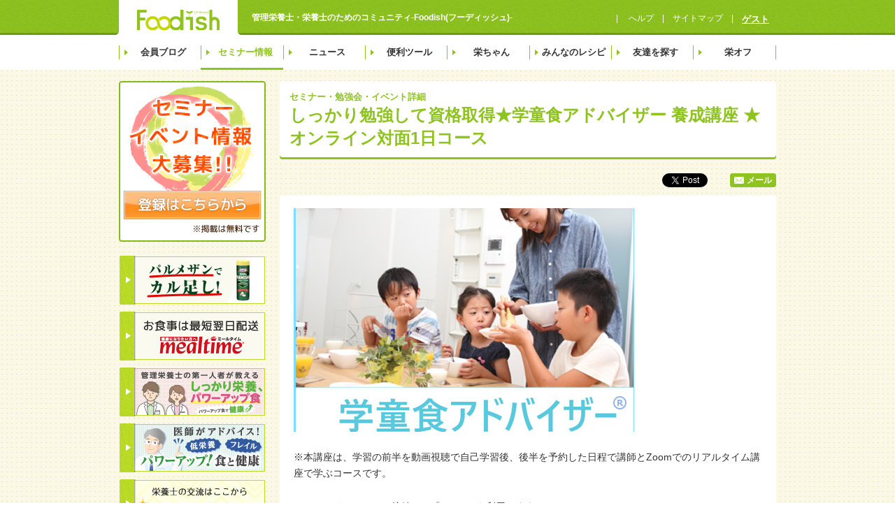

--- FILE ---
content_type: text/html; charset=utf-8
request_url: https://foodish.jp/seminar/entry?id=16426
body_size: 15904
content:
<!DOCTYPE html>
<html>
<head>
  <meta name="csrf-param" content="authenticity_token" />
<meta name="csrf-token" content="jCDWnM7JUv399XMizAeLRrSKGb5SMWBpKV3BLnh84xcAt0u8wSNPBCcZKSlye5z/O4Yp/j/uYiZtV8FeT2kcEg==" />

  <meta charset="utf-8">
  <meta http-equiv="X-UA-Compatible" content="IE=edge">
  <meta name="viewport" content="width=device-width, initial-scale=1, minimum-scale=1, maximum-scale=1, user-scalable=no">
  <meta name="keywords" content="管理栄養士,栄養士,栄養士会,栄養所要量,栄養教諭,食育,栄養計算,嚥下,ベクター,アスパルテームとは,緑膿菌,栄養管理,離乳食,敗血症,献立表,フードスペシャリスト,bmi,BMI,野菜,nst,フーディッシュ,Foodish,コミュニティ">
  <meta name="description" content="Foodishから、「しっかり勉強して資格取得★学童食アドバイザー 養成講座 ★オンライン対面1日コース」の詳細情報一覧のご紹介です。"/>
  <meta name="author" content="FUNDELY Co.,LTD">
  <meta name="copyright" content="©FUNDELY Co.,LTD">
  <title>しっかり勉強して資格取得★学童食アドバイザー 養成講座 ★オンライン対面1日コース | セミナー・勉強会・イベント詳細 | 栄養計算ソフトが無料で使えるFoodish（会員4万5千人）</title>

  <!-- twitter -->
  <meta name="twitter:card" content="summary_large_image"/>
  <meta name="twitter:site" content="@foodish_fd"/>
  <!-- og:imageよりも上に記載する必要あり-->
  <meta name="twitter:image" content="https://www.foodish.jp/assets/images/logo_foodish.png"/>

  <meta property="og:title" content="栄養計算ソフトが無料で使えるFoodish（会員4万5千人）"/>
  <meta property="og:description" content="Foodish(フーディッシュ)は、管理栄養士さん、栄養士さんを対象としたコミュニティサイトです。 「栄養士さん同士のコミュニケーションの場」、「日々のお仕事をサポートする便利な機能」、「栄養や業務に関する情報の交換・共有」等、栄養士さんの生活をより豊かにするコミュニティです。"/>
  <meta property="og:url" content=" https://www.foodish.jp"/>
  <meta property="og:type" content="article"/>
  <meta property="og:image" content="http://www.foodish.jp/assets/images/front/ogimg.png"/>


  <link rel="icon" type="/image/png" href="/favicon.png">
  <link rel="shortcut icon" type="image/vnd.microsoft.icon" href="/favicon.ico">

  <link rel="stylesheet" media="all" href="/assets/front/application-121435f1b0111713d0a53578204e14a45d5bf23af3649c1b795d8b3e6e199c37.css" data-turbolinks-track="true" />
<link rel="stylesheet" media="all" href="/assets/front/style-063809e465c3022b7bda88097884eb74d5730973dd9fa08def8f9944fbf48f84.css" data-turbolinks-track="true" />

  <link href="https://cdn.quilljs.com/1.0.3/quill.snow.css" rel="stylesheet">
  <script src="/assets/front/application-6977be8ad4ea7648b932b4f5beace2fe8fa65f0f6f93dd97e4d5a01810f60563.js"></script>

  <!-- Google tag (gtag.js) -->
<script async src="https://www.googletagmanager.com/gtag/js?id=G-LQJ244ND98"></script>
<script>
  window.dataLayer = window.dataLayer || [];
  function gtag(){dataLayer.push(arguments);}
  gtag('js', new Date());

  gtag('config', 'G-LQJ244ND98');
</script>
  <meta name="viewport" content="width=device-width">
</head>
<body id="top">
<div id="wrapper">

  <!-- ▽▽▽▽▽ header ▽▽▽▽▽ -->
  <header id="header">
    <div class="hBar">
      <div class="container">
        <span class="hLogo"><a href="/">
              <span class="spriteImgHLogo">管理栄養士・栄養士のためのコミュニティ -Foodish(フーディッシュ)-</span>
          </a></span>
        <p class="hTagLine">管理栄養士・栄養士のためのコミュニティ-Foodish(フーディッシュ)-</p>
        <div class="hCtrl">
          <nav class="hNav">
            <ul>
              <li><a href="/help"> へルプ</a></li>
              <li><a href="/sitemap">サイトマップ</a></li>
            </ul>
          </nav>
          <div class='hUserInfos'>
            <a class="hUserNames" href="/mypage">
              <span class="hUserName">ゲスト</span>
</a>          </div>
        </div>
      </div>
    </div>
    <nav class="mainNav">
      <div class="container">
        <ul>
          <li class=""><a href="/blog">会員ブログ</a></li>
          <li class="current"><a href="/seminar?query%5Bdatetime_from%5D=2025-11-24">セミナー情報</a></li>
          <li class=""><a href="/news">ニュース</a></li>
          <li class=""><a href="/tool">便利ツール</a></li>
          <li class=""><a href="/calc">栄ちゃん</a></li>
          <li class=""><a href="/recipe">みんなのレシピ</a></li>
          <li class=""><a href="/friend">友達を探す</a></li>
          <li class=""><a href="/meeting?query%5Bdate_from%5D=2025-11-24">栄オフ</a></li>
        </ul>
      </div>
    </nav>
  </header>
  <!-- △△△△△ header △△△△△ -->


  <!-- ▽▽▽▽▽ contents ▽▽▽▽▽ -->

    <div id="contents">


      <div class="container">

        
        
        <article id="main">


          
<h1 class="hBoxWL"><span><small class="ttlS">セミナー・勉強会・イベント詳細</small><strong class="ttlL">しっかり勉強して資格取得★学童食アドバイザー 養成講座 ★オンライン対面1日コース</strong></span></h1>

<div class="pageSns">
  <ul>
    <li><a href="https://twitter.com/share" class="twitter-share-button">Tweet</a> <script>!function(d,s,id){var js,fjs=d.getElementsByTagName(s)[0],p=/^http:/.test(d.location)?'http':'https';if(!d.getElementById(id)){js=d.createElement(s);js.id=id;js.src=p+'://platform.twitter.com/widgets.js';fjs.parentNode.insertBefore(js,fjs);}}(document, 'script', 'twitter-wjs');</script></li>
    <li><div class="fb-share-button" data-href="https://developers.facebook.com/docs/plugins/" data-layout="button" data-mobile-iframe="true"><a class="fb-xfbml-parse-ignore" target="_blank" href="https://www.facebook.com/sharer/sharer.php?u=https%3A%2F%2Fdevelopers.facebook.com%2Fdocs%2Fplugins%2F&amp;src=sdkpreparse">シェア</a></div></li>
    <li><a href="mailto:?subject=[Foodish]セミナー情報 - しっかり勉強して資格取得★学童食アドバイザー 養成講座 ★オンライン対面1日コース&body=https://foodish.jp/seminar/entry?id=16426" class="shareMailBtn"><span class="spriteImgUserMenuIcoMessW"></span>メール</a></li>
  </ul>
</div>

<div class="blogItmsWrap">
  <div class="myBlogItms">
    <div class="myblogItm">
      <div class="blogItmBox">
        <div class="blogItmBoxCts">
          <p><img src="/uploads/event/image/16426/20240308161227.jpg" alt="20240308161227" /></p>
          <p>※本講座は、学習の前半を動画視聴で自己学習後、後半を予約した日程で講師とZoomでのリアルタイム講座で学ぶコースです。</p>

<p>※オンラインコースの接続には「Zoom」を利用します。
<br />コースの詳細をご確認の上、Zoomを事前に利用されることをおすすめします。
<br />講座受講について　https://boshieiyou.org/youseikouza-onlinecourse</p>

<p>小学生をはじめとする学童期の子どもの栄養状態や食事の改善、指導方法が学べる講座です。
<br />自分で食べ物を少しずつ選ぶようになってくる小学生にどうアプローチするのかを考えながら、小学生のからだの発達やさまざまな生活背景を学んでいきます。将来の食習慣を作る上で欠かせない小学生時期を、たしかな食事バランスをたしかな食教育で導きます。</p>

<p>学童食アドバイザー®は、一般社団法人母子栄養協会の保持する登録商標です（登録商標 第5946205号）。</p>
        </div>
        <div class="mt20 mb40">
          <ul class="listTbl">
            <li class="listTblTr"><dl class="listTblTrInr">
              <dt class="listTblTh">カテゴリ</dt>
              <dd class="listTblTd">
                  <span class="fwb">その他</span>
                  <span class="fwb">一般</span>
                  <span class="fwb">栄養士</span>
                  <span class="fwb">学生</span>
                  <span class="fwb">医療従事者</span>
              </dd>
            </dl></li>
            <li class="listTblTr"><dl class="listTblTrInr">
              <dt class="listTblTh">主催</dt>
              <dd class="listTblTd"><span class="fwb">一般社団法人　母子栄養協会</span></dd>
            </dl></li>
            <li class="listTblTr"><dl class="listTblTrInr">
              <dt class="listTblTh">日程</dt>
              <dd class="listTblTd">2024/05/30 (木) </dd>
            </dl></li>
            <li class="listTblTr"><dl class="listTblTrInr">
              <dt class="listTblTh">時間</dt>
              <dd class="listTblTd">9:30～12:30</dd>
            </dl></li>
            <li class="listTblTr"><dl class="listTblTrInr">
              <dt class="listTblTh">開催地</dt>
              <dd class="listTblTd">東京都</dd>
            </dl></li>
            <li class="listTblTr"><dl class="listTblTrInr">
              <dt class="listTblTh">会場</dt>
              <dd class="listTblTd"><p>在宅</p></dd>
            </dl></li>
            <li class="listTblTr"><dl class="listTblTrInr">
              <dt class="listTblTh">参加費</dt>
              <dd class="listTblTd"><p>41,000円</p></dd>
            </dl></li>
            <li class="listTblTr"><dl class="listTblTrInr">
              <dt class="listTblTh">お問合せ先</dt>
              <dd class="listTblTd"><p>母子栄養協会</p></dd>
            </dl></li>
            <li class="listTblTr"><dl class="listTblTrInr">
              <dt class="listTblTh">ホームページ</dt>
              <dd class="listTblTd"><a target="_blank" href="https://boshieiyou.org/youseikouza/gakudousyoku">https://boshieiyou.org/youseikouza/gakudousyoku</a></dd>
            </dl></li>
            <li class="listTblTr"><dl class="listTblTrInr">
              <dt class="listTblTh">メールアドレス</dt>
              <dd class="listTblTd">info@boshieiyou.org</dd>
            </dl></li>
          </ul>
        </div>
      </div>
    </div>

    <h3 class="hDotLine" id="comments"><span>コメント</span></h3>
  </div>
</div>

<div class="boxWhite">
  <h3 class="simpleHead tac"><span>Foodishでは、セミナー・勉強会・イベント情報の共有を進めております。</span></h3>
  <div class="tac">
    <p>ご存じの情報があれば、ぜひご協力お願いします！</p>
    <div class="mt20"><a class="btn btnSolidGreen formSubmit sizeAuto" href="/seminar/new">セミナー情報を登録する</a></div>
  </div>
</div>

<script>(function(d, s, id) {
  var js, fjs = d.getElementsByTagName(s)[0];
  if (d.getElementById(id)) return;
  js = d.createElement(s); js.id = id;
  js.src = "//connect.facebook.net/ja_JP/sdk.js#xfbml=1&version=v2.6";
  fjs.parentNode.insertBefore(js, fjs);
}(document, 'script', 'facebook-jssdk'));</script>


        </article>

        <aside id="aside">
              
    <ul class="">
  <!--<li></li>-->
  <li><a class="" href="/seminar/new"><img alt="セミナー申請する" src="/images/front/seminar_bunner_001.png" /></a></li>
</ul>



          <div class="asideBnrs">
            <ul>
                <li>
                  <a class="ga-track" target="_blank" data-ga-category="aside_banner" data-ga-label="20250901_parmesan" href="https://kraftcheese.jp/special/selection/karutashi/"><img src="/assets/front/banner/20250901-b8699c3e1bade9f7e271c568b6a5f7c09a3422dfdeb11dc3778aa6d4a693ed23.png" alt="20250901" /></a>
                </li>
              <li>
                <a class="ga-track" target="_blank" data-ga-category="aside_banner" data-ga-label="foodish_01_mealtime" href="http://www.mealtime.jp?foodish"><img src="/images/front/foodish_01.png" alt="Foodish 01" /></a>
              </li>
              <li>
                <a class="ga-track" target="_blank" data-ga-category="aside_banner" data-ga-label="20230511_1_powerupshoku" href="https://powerupshoku.mealtime.jp/?foodish"><img src="/assets/front/banner/20230511_1-5a465eb3ce2928a5188490dafc02c49b88d304bf86eec5c9b31256a4402d3b10.png" alt="20230511 1" /></a>
              </li>
              <li>
                <a class="ga-track" target="_blank" data-ga-category="aside_banner" data-ga-label="20230511_2_powerup" href="https://powerup.mealtime.jp/?foodish"><img src="/assets/front/banner/20230511_2-b942e74afb1e98f063346338aec2fa3eb5a245b7038ebb13434900ab9c1eeb18.png" alt="20230511 2" /></a>
              </li>
              <li>
                <a class="ga-track" target="_blank" data-ga-category="aside_banner" data-ga-label="foodish_03_kagayaku" href="http://www.mealtime.jp/kagayaku?foodish"><img src="/images/front/foodish_03.png" alt="Foodish 03" /></a>
              </li>
              <li>
                <a class="ga-track" target="_blank" data-ga-category="aside_banner" data-ga-label="foodish_07_shokublog" href="http://www.mealtime.jp/shokublog?foodish"><img src="/images/front/foodish_07.png" alt="Foodish 07" /></a>
              </li>
            </ul>
          </div>


            <div class="gtcBnr" title="GEO TRUST CERTIFIED">
              <span id="ss_img_wrapper_130-66_image_ja"><script language="JavaScript" type="text/javascript" src="//smarticon.geotrust.com/si.js"></script></span>
            </div>
        </aside>
      </div>
    </div>
  <!-- △△△△△ contents △△△△△ -->


  <!-- ▽▽▽▽▽ footer ▽▽▽▽▽ -->
  <footer id="footer">
    <div class="pagetop"><a href="#top">TOPへ戻る</a></div>
    <nav class="fNavSite">
      <div class="container">
        <ul>
          <li><a href="/">トップ</a></li>
          <li><a href="/links">リンク集</a></li>
          <li><a href="/term">利用規約</a></li>
          <li><a target="_blank" rel="noopener noreferrer" href="https://www.fundely.co.jp/privacy_policy">個人情報保護方針</a></li>
          <li><a href="/sitemap">サイトマップ</a></li>
          <li><a href="/help">ヘルプ</a></li>
          <li><a target="_blank" href="http://www.fundely.co.jp/company">運営会社</a></li>
          <li><a href="/contact">お問い合わせ</a></li>
          <li><a href="/media">広告掲載について</a></li>
        </ul>
      </div>
    </nav>
    <div class="fInfo">
      <p class="copyright">
        <small>Copyright(C)2007-2025 FUNDELY Co.,LTD. All Rights Reserved.</small>
        <span class="spriteImgAuthorLogo">FUNDELY Co.,LTD</span>
      </p>
    </div>
  </footer>
  <!-- △△△△△ footer △△△△△ -->

</div>

<script>
  $('form').on('submit', function () {
    var elements = this.elements;
    for ( var i = 0; i < elements.length; i++ ) {
      if ( elements[i].type == 'submit' ) {
        elements[i].disabled = true;
      }
    }
  })

  $('.commItmBoxCts').each(function () {
    convert_emoji_image(this)
  });

  // 全ga-trackクラスのリンクにイベントリスナーを設定
  document.addEventListener('DOMContentLoaded', function() {
    document.querySelectorAll('.ga-track').forEach(link => {
      link.addEventListener('click', function(e) {
        if (typeof gtag === 'function') {
          gtag('event', 'click', {
            event_category: link.dataset.gaCategory || 'aside_banner',
            event_label: link.dataset.gaLabel || link.href,
            transport_type: 'beacon'
          });
        }
      });
    });
  });


</script>

<div class="none">
  <div id="modal-body">

  </div>
</div>
</body>
</html>


--- FILE ---
content_type: text/css
request_url: https://foodish.jp/assets/front/style-063809e465c3022b7bda88097884eb74d5730973dd9fa08def8f9944fbf48f84.css
body_size: 165681
content:
/*! normalize.css v4.0.0 | MIT License | github.com/necolas/normalize.css */html{font-family:sans-serif;-ms-text-size-adjust:100%;-webkit-text-size-adjust:100%}body{margin:0}article,aside,details,figcaption,figure,footer,header,main,menu,nav,section,summary{display:block}audio,canvas,progress,video{display:inline-block}audio:not([controls]){display:none;height:0}progress{vertical-align:baseline}template,[hidden]{display:none}a{background-color:transparent}a:active,a:hover{outline-width:0}abbr[title]{border-bottom:none;text-decoration:underline;text-decoration:underline dotted}b,strong{font-weight:inherit}b,strong{font-weight:bolder}dfn{font-style:italic}h1{font-size:2em;margin:0.67em 0}mark{background-color:#ff0;color:#000}small{font-size:80%}sub,sup{font-size:75%;line-height:0;position:relative;vertical-align:baseline}sub{bottom:-0.25em}sup{top:-0.5em}img{border-style:none}svg:not(:root){overflow:hidden}code,kbd,pre,samp{font-family:monospace, monospace;font-size:1em}figure{margin:1em 40px}hr{box-sizing:content-box;height:0;overflow:visible}button,input,select,textarea{font:inherit}optgroup{font-weight:bold}button,input,select{overflow:visible}button,input,select,textarea{margin:0}button,select{text-transform:none}button,[type="button"],[type="reset"],[type="submit"]{cursor:pointer}[disabled]{cursor:default}button,html [type="button"],[type="reset"],[type="submit"]{-webkit-appearance:button}button::-moz-focus-inner,input::-moz-focus-inner{border:0;padding:0}button:-moz-focusring,input:-moz-focusring{outline:1px dotted ButtonText}fieldset{border:1px solid #c0c0c0;margin:0 2px;padding:0.35em 0.625em 0.75em}legend{box-sizing:border-box;color:inherit;display:table;max-width:100%;padding:0;white-space:normal}textarea{overflow:auto}[type="checkbox"],[type="radio"]{box-sizing:border-box;padding:0}[type="number"]::-webkit-inner-spin-button,[type="number"]::-webkit-outer-spin-button{height:auto}[type="search"]{-webkit-appearance:textfield}[type="search"]::-webkit-search-cancel-button,[type="search"]::-webkit-search-decoration{-webkit-appearance:none}/*! reset.css custum reset */html,body,div,span,object,iframe,h1,h2,h3,h4,h5,h6,p,blockquote,pre,abbr,address,cite,code,del,dfn,em,img,ins,kbd,q,samp,small,strong,sub,sup,var,b,i,dl,dt,dd,ol,ul,li,fieldset,form,label,legend,table,caption,tbody,tfoot,thead,tr,th,td,article,aside,canvas,details,figcaption,figure,footer,header,hgroup,menu,nav,section,summary,time,mark,audio,video{margin:0;padding:0;border:0;outline:0;vertical-align:baseline;background:transparent}body{line-height:1}article,aside,details,figcaption,figure,footer,header,hgroup,menu,nav,section{display:block}ol,ul{list-style:none}blockquote,q{quotes:none}blockquote:before,blockquote:after,q:before,q:after{content:'';content:none}a{margin:0;padding:0;font-size:100%;vertical-align:baseline;background:transparent}ins{background-color:#ff9;color:#000;text-decoration:none}mark{background-color:#ff9;color:#000;font-style:italic;font-weight:bold}del{text-decoration:line-through}abbr[title],dfn[title]{border-bottom:1px dotted;cursor:help}table{border-collapse:collapse;border-spacing:0}hr{display:block;height:1px;border:0;border-top:1px solid #cccccc;margin:1em 0;padding:0}input,select{vertical-align:middle}ol,ul{list-style:none}img{vertical-align:top;font-size:0;line-height:0;max-width:100%}html{font-size:62.5%;-moz-osx-font-smoothing:grayscale;-webkit-font-smoothing:antialiased}html,body{width:100%;height:100%}h1,h2,h3,h4,h5,h6{font-weight:bold}table,input,textarea{font-size:100%}strong,th{font-weight:bold}body{font-size:10px;font-size:1rem;font-family:"メイリオ", "ヒラギノ角ゴ Pro W3", "Hiragino Kaku Gothic Pro", "ＭＳ Ｐゴシック", "MS PGothic", "Lucida Grande", Verdana, sans-serif;color:#333}a{color:#8ec320}.seminarLink a{color:#333}a:hover{color:#8ec320;text-decoration:none}a:hover img{filter:alpha(opacity=70);-ms-filter:"alpha(opacity=70)";-moz-opacity:0.7;-khtml-opacity:0.7;opacity:0.7}a,input,textarea,select{outline:none}a:active,a:focus,input:active,input:focus,textarea:active,textarea:focus,select:active,select:focus{outline:none}.clearfix{*zoom:1}.clearfix:after{content:".";display:block;clear:both;height:0;visibility:hidden}.fr{float:right}.fl{float:left}.none{display:none !important}.fwb{font-weight:bold !important}.tal{text-align:left !important}.tac{text-align:center !important}.tar{text-align:right !important}.mb0{margin-bottom:0 !important}.mb10{margin-bottom:10px !important}.mb15{margin-bottom:15px !important}.mb20{margin-bottom:20px !important}.mb25{margin-bottom:25px !important}.mb30{margin-bottom:30px !important}.mb35{margin-bottom:35px !important}.mb40{margin-bottom:40px !important}.mb45{margin-bottom:45px !important}.mb50{margin-bottom:50px !important}.mb55{margin-bottom:55px !important}.mb60{margin-bottom:60px !important}.mb70{margin-bottom:70px !important}.mb80{margin-bottom:80px !important}.mb90{margin-bottom:90px !important}.mt0{margin-top:0 !important}.mt10{margin-top:10px !important}.mt15{margin-top:15px !important}.mt20{margin-top:20px !important}.mt25{margin-top:25px !important}.mt30{margin-top:30px !important}.mt35{margin-top:35px !important}.mt40{margin-top:40px !important}.mt45{margin-top:45px !important}.mt50{margin-top:50px !important}.mt55{margin-top:55px !important}.mt60{margin-top:60px !important}.mt70{margin-top:70px !important}.mt80{margin-top:80px !important}.mt90{margin-top:90px !important}.mt-10{margin-top:-10px !important}.mt-15{margin-top:-15px !important}.mt-20{margin-top:-20px !important}.mt-25{margin-top:-25px !important}.mt-30{margin-top:-30px !important}.mt-35{margin-top:-35px !important}.mt-40{margin-top:-40px !important}.mt-45{margin-top:-45px !important}.mt-50{margin-top:-50px !important}.mt-55{margin-top:-55px !important}.mt-60{margin-top:-60px !important}.ml0{margin-left:0 !important}.ml10{margin-left:10px !important}.ml15{margin-left:15px !important}.ml20{margin-left:20px !important}.ml25{margin-left:25px !important}.ml30{margin-left:30px !important}.ml35{margin-left:35px !important}.ml40{margin-left:40px !important}.ml45{margin-left:45px !important}.ml50{margin-left:50px !important}.ml55{margin-left:55px !important}.ml60{margin-left:60px !important}.mr0{margin-right:0 !important}.mr10{margin-right:10px !important}.mr15{margin-right:15px !important}.mr20{margin-right:20px !important}.mr25{margin-right:25px !important}.mr30{margin-right:30px !important}.mr35{margin-right:35px !important}.mr40{margin-right:40px !important}.mr45{margin-right:45px !important}.mr50{margin-right:50px !important}.mr55{margin-right:55px !important}.mr60{margin-right:60px !important}.pb0{padding-bottom:0 !important}.pb10{padding-bottom:10px !important}.pb15{padding-bottom:15px !important}.pb20{padding-bottom:20px !important}.pb25{padding-bottom:25px !important}.pb30{padding-bottom:30px !important}.pb35{padding-bottom:35px !important}.pb40{padding-bottom:40px !important}.pb45{padding-bottom:45px !important}.pb50{padding-bottom:50px !important}.pb55{padding-bottom:55px !important}.pb60{padding-bottom:60px !important}.pt0{padding-top:0 !important}.pt10{padding-top:10px !important}.pt15{padding-top:15px !important}.pt20{padding-top:20px !important}.pt25{padding-top:25px !important}.pt30{padding-top:30px !important}.pt35{padding-top:35px !important}.pt40{padding-top:40px !important}.pt45{padding-top:45px !important}.pt50{padding-top:50px !important}.pt55{padding-top:55px !important}.pt60{padding-top:60px !important}ul.listDef li{list-style:disc;margin-left:1.5em}ol.listDef li{list-style:decimal;margin-left:2em}.imgFull{width:100%}.wFull{width:100%}.spriteImg,.hLogo:before,.hLogo:after,.pagetop a:before,.btnSolidGray.icoAdd:before,.cntView:before,.cntComment:before,.listCheck li:before,.srhForm .srhBtn:before,.srhDefForm .srhDefBtn:before,.icoPDF:before,.icoJPG:before,.icoZIP:before,.srhboxTypeABtn:before{display:inline-block;vertical-align:middle;font-size:0;line-height:0;max-width:100%;background-image:url(/assets/images/front/parts/spritesheet.png);background-repeat:no-repeat}[class*="spriteImg"]{display:inline-block;vertical-align:middle;font-size:0;line-height:0;max-width:100%;background-image:url(/assets/images/front/parts/spritesheet.png);background-repeat:no-repeat}.spriteImgAuthorLogo{width:115px;height:19px;background-position:0 0}.spriteImgBtnIcoComment{width:16px;height:15px;background-position:-115px 0}.spriteImgExIcoJpg,.icoJPG:before{width:20px;height:20px;background-position:-131px 0}.spriteImgExIcoPdf,.icoPDF:before{width:16px;height:16px;background-position:-151px 0}.spriteImgExIcoZip,.icoZIP:before{width:16px;height:16px;background-position:-115px -16px}.spriteImgHLogo{width:170px;height:50px;background-position:0 -32px}.spriteImgHLogoRadiusL,.hLogo:before{width:5px;height:5px;background-position:-151px -16px}.spriteImgHLogoRadiusR,.hLogo:after{width:5px;height:5px;background-position:-156px -16px}.spriteImgHPartsLeaf{width:24px;height:30px;background-position:0 -82px}.spriteImgIcoAdd,.btnSolidGray.icoAdd:before{width:15px;height:15px;background-position:-24px -82px}.spriteImgIcoBlog{width:15px;height:15px;background-position:-39px -82px}.spriteImgIcoHome{width:22px;height:19px;background-position:-54px -82px}.spriteImgIcoSeach,.srhForm .srhBtn:before{width:13px;height:14px;background-position:-76px -82px}.spriteImgIcoSeachW,.srhDefForm .srhDefBtn:before,.srhboxTypeABtn:before{width:13px;height:14px;background-position:-89px -82px}.spriteImgIcoTags{width:15px;height:13px;background-position:-102px -82px}.spriteImgInfoIcoComment,.cntComment:before{width:16px;height:15px;background-position:-117px -82px}.spriteImgInfoIcoView,.cntView:before{width:20px;height:13px;background-position:-133px -82px}.spriteImgLogoWhite{width:100px;height:25px;background-position:-24px -101px}.spriteImgMarkBlog{width:24px;height:24px;background-position:-133px -95px}.spriteImgMarkCheck,.listCheck li:before{width:14px;height:14px;background-position:0 -119px}.spriteImgMarkEvent{width:24px;height:24px;background-position:-124px -119px}.spriteImgMarkMeeting{width:24px;height:24px;background-position:-167px 0}.spriteImgMarkRanking{width:24px;height:24px;background-position:-170px -24px}.spriteImgMarkTools{width:24px;height:24px;background-position:-170px -48px}.spriteImgPagetopIco,.pagetop a:before{width:9px;height:9px;background-position:-170px -72px}.spriteImgRankingNo01{width:28px;height:28px;background-position:-157px -82px}.spriteImgRankingNo02{width:28px;height:28px;background-position:-157px -110px}.spriteImgRankingNo03{width:28px;height:28px;background-position:0 -138px}.spriteImgUserMenuIcoComment{width:13px;height:13px;background-position:-28px -138px}.spriteImgUserMenuIcoFollow{width:15px;height:14px;background-position:-41px -138px}.spriteImgUserMenuIcoFollowA{width:15px;height:14px;background-position:-56px -138px}.spriteImgUserMenuIcoFollowN{width:15px;height:14px;background-position:-71px -138px}.spriteImgUserMenuIcoMess{width:14px;height:10px;background-position:-179px -72px}.spriteImgUserMenuIcoMessW{width:14px;height:10px;background-position:-86px -138px}.spriteImgUserMenuIcoMyblog{width:16px;height:14px;background-position:-100px -138px}.spriteImgUserMenuIcoPhoto{width:15px;height:15px;background-position:-148px -138px}.spriteImgUserMenuIcoPoint{width:15px;height:15px;background-position:-163px -138px}.spriteImgUserMenuIcoProf{width:15px;height:13px;background-position:-178px -138px}.spriteImgUserMenuIcoSetting{width:16px;height:15px;background-position:-116px -151px}#colorbox,#cboxOverlay,#cboxWrapper{position:absolute;top:0;left:0;z-index:9999;overflow:hidden;-webkit-transform:translate3d(0, 0, 0)}#cboxWrapper{max-width:none}#cboxOverlay{position:fixed;width:100%;height:100%}#cboxMiddleLeft,#cboxBottomLeft{clear:left}#cboxContent{position:relative}#cboxLoadedContent{overflow:auto;-webkit-overflow-scrolling:touch}#cboxTitle{margin:0}#cboxLoadingOverlay,#cboxLoadingGraphic{position:absolute;top:0;left:0;width:100%;height:100%}#cboxPrevious,#cboxNext,#cboxClose,#cboxSlideshow{cursor:pointer}.cboxPhoto{float:left;margin:auto;border:0;display:block;max-width:none;-ms-interpolation-mode:bicubic}.cboxIframe{width:100%;height:100%;display:block;border:0;padding:0;margin:0}#colorbox,#cboxContent,#cboxLoadedContent{box-sizing:content-box;-moz-box-sizing:content-box;-webkit-box-sizing:content-box}#cboxOverlay{background:#000;opacity:0.8;filter:alpha(opacity=80)}#colorbox{outline:0}#cboxContent{margin-top:32px;overflow:visible;background:#fff}.cboxIframe{background:#fff}#cboxError{padding:50px;border:1px solid #ccc}#cboxLoadedContent{background:#fff;padding:0}#cboxLoadingGraphic{background:url(/assets/images/front/colorbox/loading.gif) no-repeat center center}#cboxLoadingOverlay{background:#fff}#cboxTitle{position:absolute;top:-22px;left:0;color:#000}#cboxCurrent{position:absolute;top:-22px;right:205px;text-indent:-9999px}#cboxPrevious,#cboxNext,#cboxSlideshow,#cboxClose{border:0;padding:0;margin:0;overflow:visible;text-indent:-9999px;width:20px;height:20px;position:absolute;top:-20px;background:url(/assets/images/front/colorbox/controls.png) no-repeat 0 0}#cboxPrevious:active,#cboxNext:active,#cboxSlideshow:active,#cboxClose:active{outline:0}#cboxPrevious{background-position:0px 0px;right:44px}#cboxPrevious:hover{background-position:0px -25px}#cboxNext{background-position:-25px 0px;right:22px}#cboxNext:hover{background-position:-25px -25px}#cboxClose{background-position:-50px 0px;right:0}#cboxClose:hover{background-position:-50px -25px}.cboxSlideshow_on #cboxPrevious,.cboxSlideshow_off #cboxPrevious{right:66px}.cboxSlideshow_on #cboxSlideshow{background-position:-75px -25px;right:44px}.cboxSlideshow_on #cboxSlideshow:hover{background-position:-100px -25px}.cboxSlideshow_off #cboxSlideshow{background-position:-100px 0px;right:44px}.cboxSlideshow_off #cboxSlideshow:hover{background-position:-75px -25px}#cboxPrevious,#cboxNext,#cboxSlideshow,#cboxClose{display:none}@media (max-width: 414px){.col-xs-1{width:8.3333333333%}.col-xs-1-push{width:8.3333333333%;right:91.6666666667%;position:relative}.col-xs-1-pull{width:8.3333333333%;left:91.6666666667%;position:relative}.col-xs-2{width:16.6666666667%}.col-xs-2-push{width:16.6666666667%;right:83.3333333333%;position:relative}.col-xs-2-pull{width:16.6666666667%;left:83.3333333333%;position:relative}.col-xs-3{width:25%}.col-xs-3-push{width:25%;right:75%;position:relative}.col-xs-3-pull{width:25%;left:75%;position:relative}.col-xs-4{width:33.3333333333%}.col-xs-4-push{width:33.3333333333%;right:66.6666666667%;position:relative}.col-xs-4-pull{width:33.3333333333%;left:66.6666666667%;position:relative}.col-xs-5{width:41.6666666667%}.col-xs-5-push{width:41.6666666667%;right:58.3333333333%;position:relative}.col-xs-5-pull{width:41.6666666667%;left:58.3333333333%;position:relative}.col-xs-6{width:50%}.col-xs-6-push{width:50%;right:50%;position:relative}.col-xs-6-pull{width:50%;left:50%;position:relative}.col-xs-7{width:58.3333333333%}.col-xs-7-push{width:58.3333333333%;right:41.6666666667%;position:relative}.col-xs-7-pull{width:58.3333333333%;left:41.6666666667%;position:relative}.col-xs-8{width:66.6666666667%}.col-xs-8-push{width:66.6666666667%;right:33.3333333333%;position:relative}.col-xs-8-pull{width:66.6666666667%;left:33.3333333333%;position:relative}.col-xs-9{width:75%}.col-xs-9-push{width:75%;right:25%;position:relative}.col-xs-9-pull{width:75%;left:25%;position:relative}.col-xs-10{width:83.3333333333%}.col-xs-10-push{width:83.3333333333%;right:16.6666666667%;position:relative}.col-xs-10-pull{width:83.3333333333%;left:16.6666666667%;position:relative}.col-xs-11{width:91.6666666667%}.col-xs-11-push{width:91.6666666667%;right:8.3333333333%;position:relative}.col-xs-11-pull{width:91.6666666667%;left:8.3333333333%;position:relative}.col-xs-12{width:100%}.col-xs-12-push{width:100%;right:0%;position:relative}.col-xs-12-pull{width:100%;left:0%;position:relative}.hidden-xs{display:none !important}}@media (min-width: 414px) and (max-width: 768px){.col-sm-1{width:8.3333333333%}.col-sm-1-push{width:8.3333333333%;right:91.6666666667%;position:relative}.col-sm-1-pull{width:8.3333333333%;left:91.6666666667%;position:relative}.col-sm-2{width:16.6666666667%}.col-sm-2-push{width:16.6666666667%;right:83.3333333333%;position:relative}.col-sm-2-pull{width:16.6666666667%;left:83.3333333333%;position:relative}.col-sm-3{width:25%}.col-sm-3-push{width:25%;right:75%;position:relative}.col-sm-3-pull{width:25%;left:75%;position:relative}.col-sm-4{width:33.3333333333%}.col-sm-4-push{width:33.3333333333%;right:66.6666666667%;position:relative}.col-sm-4-pull{width:33.3333333333%;left:66.6666666667%;position:relative}.col-sm-5{width:41.6666666667%}.col-sm-5-push{width:41.6666666667%;right:58.3333333333%;position:relative}.col-sm-5-pull{width:41.6666666667%;left:58.3333333333%;position:relative}.col-sm-6{width:50%}.col-sm-6-push{width:50%;right:50%;position:relative}.col-sm-6-pull{width:50%;left:50%;position:relative}.col-sm-7{width:58.3333333333%}.col-sm-7-push{width:58.3333333333%;right:41.6666666667%;position:relative}.col-sm-7-pull{width:58.3333333333%;left:41.6666666667%;position:relative}.col-sm-8{width:66.6666666667%}.col-sm-8-push{width:66.6666666667%;right:33.3333333333%;position:relative}.col-sm-8-pull{width:66.6666666667%;left:33.3333333333%;position:relative}.col-sm-9{width:75%}.col-sm-9-push{width:75%;right:25%;position:relative}.col-sm-9-pull{width:75%;left:25%;position:relative}.col-sm-10{width:83.3333333333%}.col-sm-10-push{width:83.3333333333%;right:16.6666666667%;position:relative}.col-sm-10-pull{width:83.3333333333%;left:16.6666666667%;position:relative}.col-sm-11{width:91.6666666667%}.col-sm-11-push{width:91.6666666667%;right:8.3333333333%;position:relative}.col-sm-11-pull{width:91.6666666667%;left:8.3333333333%;position:relative}.col-sm-12{width:100%}.col-sm-12-push{width:100%;right:0%;position:relative}.col-sm-12-pull{width:100%;left:0%;position:relative}.hidden-sm{display:none !important}}@media (min-width: 768px) and (max-width: 992px){.col-md-1{width:8.3333333333%}.col-md-1-push{width:8.3333333333%;right:91.6666666667%;position:relative}.col-md-1-pull{width:8.3333333333%;left:91.6666666667%;position:relative}.col-md-2{width:16.6666666667%}.col-md-2-push{width:16.6666666667%;right:83.3333333333%;position:relative}.col-md-2-pull{width:16.6666666667%;left:83.3333333333%;position:relative}.col-md-3{width:25%}.col-md-3-push{width:25%;right:75%;position:relative}.col-md-3-pull{width:25%;left:75%;position:relative}.col-md-4{width:33.3333333333%}.col-md-4-push{width:33.3333333333%;right:66.6666666667%;position:relative}.col-md-4-pull{width:33.3333333333%;left:66.6666666667%;position:relative}.col-md-5{width:41.6666666667%}.col-md-5-push{width:41.6666666667%;right:58.3333333333%;position:relative}.col-md-5-pull{width:41.6666666667%;left:58.3333333333%;position:relative}.col-md-6{width:50%}.col-md-6-push{width:50%;right:50%;position:relative}.col-md-6-pull{width:50%;left:50%;position:relative}.col-md-7{width:58.3333333333%}.col-md-7-push{width:58.3333333333%;right:41.6666666667%;position:relative}.col-md-7-pull{width:58.3333333333%;left:41.6666666667%;position:relative}.col-md-8{width:66.6666666667%}.col-md-8-push{width:66.6666666667%;right:33.3333333333%;position:relative}.col-md-8-pull{width:66.6666666667%;left:33.3333333333%;position:relative}.col-md-9{width:75%}.col-md-9-push{width:75%;right:25%;position:relative}.col-md-9-pull{width:75%;left:25%;position:relative}.col-md-10{width:83.3333333333%}.col-md-10-push{width:83.3333333333%;right:16.6666666667%;position:relative}.col-md-10-pull{width:83.3333333333%;left:16.6666666667%;position:relative}.col-md-11{width:91.6666666667%}.col-md-11-push{width:91.6666666667%;right:8.3333333333%;position:relative}.col-md-11-pull{width:91.6666666667%;left:8.3333333333%;position:relative}.col-md-12{width:100%}.col-md-12-push{width:100%;right:0%;position:relative}.col-md-12-pull{width:100%;left:0%;position:relative}.hidden-md{display:none !important}}@media (min-width: 992px) and (max-width: 1200px){.col-lg-1{width:8.3333333333%}.col-lg-1-push{width:8.3333333333%;right:91.6666666667%;position:relative}.col-lg-1-pull{width:8.3333333333%;left:91.6666666667%;position:relative}.col-lg-2{width:16.6666666667%}.col-lg-2-push{width:16.6666666667%;right:83.3333333333%;position:relative}.col-lg-2-pull{width:16.6666666667%;left:83.3333333333%;position:relative}.col-lg-3{width:25%}.col-lg-3-push{width:25%;right:75%;position:relative}.col-lg-3-pull{width:25%;left:75%;position:relative}.col-lg-4{width:33.3333333333%}.col-lg-4-push{width:33.3333333333%;right:66.6666666667%;position:relative}.col-lg-4-pull{width:33.3333333333%;left:66.6666666667%;position:relative}.col-lg-5{width:41.6666666667%}.col-lg-5-push{width:41.6666666667%;right:58.3333333333%;position:relative}.col-lg-5-pull{width:41.6666666667%;left:58.3333333333%;position:relative}.col-lg-6{width:50%}.col-lg-6-push{width:50%;right:50%;position:relative}.col-lg-6-pull{width:50%;left:50%;position:relative}.col-lg-7{width:58.3333333333%}.col-lg-7-push{width:58.3333333333%;right:41.6666666667%;position:relative}.col-lg-7-pull{width:58.3333333333%;left:41.6666666667%;position:relative}.col-lg-8{width:66.6666666667%}.col-lg-8-push{width:66.6666666667%;right:33.3333333333%;position:relative}.col-lg-8-pull{width:66.6666666667%;left:33.3333333333%;position:relative}.col-lg-9{width:75%}.col-lg-9-push{width:75%;right:25%;position:relative}.col-lg-9-pull{width:75%;left:25%;position:relative}.col-lg-10{width:83.3333333333%}.col-lg-10-push{width:83.3333333333%;right:16.6666666667%;position:relative}.col-lg-10-pull{width:83.3333333333%;left:16.6666666667%;position:relative}.col-lg-11{width:91.6666666667%}.col-lg-11-push{width:91.6666666667%;right:8.3333333333%;position:relative}.col-lg-11-pull{width:91.6666666667%;left:8.3333333333%;position:relative}.col-lg-12{width:100%}.col-lg-12-push{width:100%;right:0%;position:relative}.col-lg-12-pull{width:100%;left:0%;position:relative}.hidden-lg{display:none !important}}@media (min-width: 1200px){.container{width:1170px}.col-xl-1{width:8.3333333333%}.col-xl-1-push{width:8.3333333333%;right:91.6666666667%;position:relative}.col-xl-1-pull{width:8.3333333333%;left:91.6666666667%;position:relative}.col-xl-2{width:16.6666666667%}.col-xl-2-push{width:16.6666666667%;right:83.3333333333%;position:relative}.col-xl-2-pull{width:16.6666666667%;left:83.3333333333%;position:relative}.col-xl-3{width:25%}.col-xl-3-push{width:25%;right:75%;position:relative}.col-xl-3-pull{width:25%;left:75%;position:relative}.col-xl-4{width:33.3333333333%}.col-xl-4-push{width:33.3333333333%;right:66.6666666667%;position:relative}.col-xl-4-pull{width:33.3333333333%;left:66.6666666667%;position:relative}.col-xl-5{width:41.6666666667%}.col-xl-5-push{width:41.6666666667%;right:58.3333333333%;position:relative}.col-xl-5-pull{width:41.6666666667%;left:58.3333333333%;position:relative}.col-xl-6{width:50%}.col-xl-6-push{width:50%;right:50%;position:relative}.col-xl-6-pull{width:50%;left:50%;position:relative}.col-xl-7{width:58.3333333333%}.col-xl-7-push{width:58.3333333333%;right:41.6666666667%;position:relative}.col-xl-7-pull{width:58.3333333333%;left:41.6666666667%;position:relative}.col-xl-8{width:66.6666666667%}.col-xl-8-push{width:66.6666666667%;right:33.3333333333%;position:relative}.col-xl-8-pull{width:66.6666666667%;left:33.3333333333%;position:relative}.col-xl-9{width:75%}.col-xl-9-push{width:75%;right:25%;position:relative}.col-xl-9-pull{width:75%;left:25%;position:relative}.col-xl-10{width:83.3333333333%}.col-xl-10-push{width:83.3333333333%;right:16.6666666667%;position:relative}.col-xl-10-pull{width:83.3333333333%;left:16.6666666667%;position:relative}.col-xl-11{width:91.6666666667%}.col-xl-11-push{width:91.6666666667%;right:8.3333333333%;position:relative}.col-xl-11-pull{width:91.6666666667%;left:8.3333333333%;position:relative}.col-xl-12{width:100%}.col-xl-12-push{width:100%;right:0%;position:relative}.col-xl-12-pull{width:100%;left:0%;position:relative}.hidden-xl{display:none !important}}body{min-width:980px;background:url(/assets/images/front/parts/body_bg.png) repeat center top}p,li,dt,dd,th,td,input,textarea,select{font-size:14px;font-size:1.4rem}.container{*zoom:1;position:relative;-webkit-box-sizing:border-box;-moz-box-sizing:border-box;-ms-box-sizing:border-box;box-sizing:border-box;max-width:940px;margin-left:auto;margin-right:auto}.container:after{content:".";display:block;clear:both;height:0;visibility:hidden}#contents{padding-top:16px;padding-bottom:40px}#aside{float:left;width:22.3404255319%}#main{float:right;width:75.5319148936%}.hBar{position:relative;height:50px;background:url(/assets/images/front/parts/h_bar_bg.png) repeat center top}.hBar:after{content:" ";display:block;width:100%;height:3px;background:rgba(0,0,0,0.2);position:absolute;left:0;bottom:0}.hBar .container{*zoom:1}.hBar .container:after{content:".";display:block;clear:both;height:0;visibility:hidden}.hLogo{position:relative;z-index:2;float:left}.hLogo:before,.hLogo:after{display:block;content:" ";position:absolute;bottom:0}.hLogo:before{left:-5px}.hLogo:after{right:-5px}.hTagLine{float:left;color:#fff;font-size:12px;font-size:1.2rem;line-height:1.4;font-weight:bold;margin-left:20px;line-height:50px}.hCtrl{float:right;height:50px;line-height:50px}.hNav{float:left}.hNav ul{*zoom:1}.hNav ul:after{content:".";display:block;clear:both;height:0;visibility:hidden}.hNav ul li{float:left;height:50px;line-height:50px;font-size:12px;font-size:1.2rem}.hNav ul li:before{vertical-align:middle;content:"|";color:#fff;margin-right:1em;margin-left:1em}.hNav ul li:first-child:before{margin-left:0}.hNav ul li:last-child:after{vertical-align:middle;content:"|";color:#fff;margin-right:1em;margin-left:1em}.hNav ul li a{vertical-align:middle;color:#fff;text-decoration:none}.hNav ul li a:hover{text-decoration:underline}.hUserInfos{float:left}.hUserNames{display:block;height:50px;line-height:50px;text-decoration:none}.hUserNames:hover{opacity:.8}.hUserNames:hover .hUserName{text-decoration:none}.hUserNames:hover img{opacity:1}.hUserName{display:block;-webkit-box-sizing:border-box;-moz-box-sizing:border-box;-ms-box-sizing:border-box;box-sizing:border-box;float:left;font-size:13px;font-size:1.3rem;text-decoration:underline;color:#fff;font-weight:bold;height:50px;line-height:50px;display:inline-block;vertical-align:middle;margin-right:10px;padding-top:3px}.hUserThumb{position:relative;display:block;float:left;height:47px;line-height:47px;display:inline-block}.hUserThumb .circleImg{vertical-align:middle;display:inline-block;width:37px;height:37px;line-height:37px;border-radius:9999px;overflow:hidden;text-align:center}.hUserThumb .circleImg img{display:inline-block;vertical-align:bottom;max-width:100%;max-height:100%}.hUserThumb .badge{display:inline-block;vertical-align:middle;padding:0 6px;height:18px;line-height:18px;font-weight:bold;background:#f00;color:#fff;text-align:center;font-size:10px;font-size:1rem;border-radius:999px;position:absolute;right:-10px;top:2px}.mainNav{background:#fff;height:50px}.mainNav ul{display:block;position:relative;*zoom:1;-webkit-box-sizing:border-box;-moz-box-sizing:border-box;-ms-box-sizing:border-box;box-sizing:border-box}.mainNav ul:after{content:".";display:block;clear:both;height:0;visibility:hidden}.mainNav ul:before{content:" ";display:block;width:1px;height:20px;background:#8ec320;position:absolute;right:0;top:50%;margin-top:-10px;z-index:2}.mainNav ul li{display:block;position:relative;min-height:1px;-webkit-box-sizing:border-box;-moz-box-sizing:border-box;-ms-box-sizing:border-box;box-sizing:border-box;float:left;width:12.4843945069%;height:50px}.mainNav ul li:before{content:" ";display:block;width:1px;height:20px;background:#8ec320;position:absolute;left:0;top:50%;margin-top:-10px;z-index:2}.mainNav ul li a{position:relative;display:block;height:50px;padding-left:10px;line-height:50px;font-weight:bold;font-size:13px;font-size:1.3rem;color:#333;text-decoration:none;text-align:center}.mainNav ul li a:before{content:" ";display:block;width:0;height:0;border-left:5px solid #8ec320;border-top:4px solid transparent;border-bottom:4px solid transparent;position:absolute;left:8px;top:50%;margin-top:-4px}.mainNav ul li a:hover{color:#8ec320}.mainNav ul li.current{color:#8ec320}.mainNav ul li.current a{color:#8ec320}.mainNav ul li.current a:after{content:" ";display:block;width:100%;height:3px;background:#8ec320;position:absolute;left:0;bottom:0}.pagetop{background:#fff}.pagetop a{display:block;text-align:center;font-size:14px;font-size:1.4rem;color:#333;text-decoration:none;height:50px;line-height:50px}.pagetop a:before{content:" ";margin-right:6px;margin-bottom:2px}.fNavMenu{position:relative;background:#8ec320}.fNavMenu:before{content:" ";width:100%;height:2px;background:#80af1d;position:absolute;left:0}.fNavMenu .container{padding:26px 0}.fNavMenu ul{text-align:center;padding:0 10px}.fNavMenu ul li{display:inline-block;font-size:13px;font-size:1.3rem;color:#fff;margin-top:5px;margin-bottom:5px}.fNavMenu ul li:before{content:"|";display:inline-block;margin-left:1em;margin-right:1em}.fNavMenu ul li:first-child:before{content:none}.fNavMenu ul li a{color:#fff;text-decoration:none}.fNavMenu ul li a:hover{text-decoration:underline}.fNavSite{position:relative;background:#dbe666}.fNavSite .container{padding:26px 0}.fNavSite ul{text-align:center;padding:0 10px}.fNavSite ul li{display:inline-block;font-size:12px;font-size:1.2rem;color:#283b01;margin-top:5px;margin-bottom:5px}.fNavSite ul li:before{content:"|";display:inline-block;margin-left:1em;margin-right:1em}.fNavSite ul li:first-child:before{content:none}.fNavSite ul li a{color:#283b01;text-decoration:none}.fNavSite ul li a:hover{text-decoration:underline}.fInfo{padding:30px 0}.copyright{text-align:center;color:#283b01}.copyright>small{display:block;margin-bottom:18px;font-size:10px;font-size:1rem}.guutele .guutele-title-icon{width:24px;height:auto;vertical-align:middle}.guutele .guutele-ichioshi{position:relative;display:inline-block;padding-right:1%;width:49%;font-size:130%;color:#8ec320}.guutele .guutele-ichioshi-sub{margin-left:0.5em;font-size:88%;color:#c36e20}.guutele .guutele-rank{position:relative;display:inline-block;width:49%;font-size:130%;color:#8ec320}.guutele .guutele-rank-sub{margin-left:0.5em;font-size:88%;color:#c36e20}.guutele .guutele-ichioshi-title,.guutele .guutele-rank-title{position:relative;padding-left:5px;height:1.5em;border-left:4px solid #8ec320}.guutele .guutele-ichioshi-title div{position:absolute;top:50%;transform:translateY(-50%)}.guutele .guutele-rank-title div{position:absolute;top:50%;transform:translateY(-50%)}.guutele .guutele-ichioshi-content,.guutele .guutele-rank-content{display:inline-block;margin-top:1em;width:100%;vertical-align:top;color:#454545}.guutele .guutele-ichioshi-content .allowLink{text-decoration:none}.guutele .guutele-ichioshi-content .guutele-ichioshi-date{color:#666}.guutele .guutele-ichioshi-content .guutele-ichioshi-comment-title{margin:10px 0;font-size:120%;text-decoration:underline !important}.guutele .guutele-ichioshi-content .guutele-ichioshi-comment-title a{color:#454545}.guutele .guutele-ichioshi-content .guutele-ichioshi-comment{color:#666}.guutele .guutele-rank-content .guutele-rank-row{margin:3px 0;white-space:nowrap;text-overflow:ellipsis;overflow:hidden}.guutele .guutele-rank-content .rank-icon{margin-right:5px;width:20px;height:auto;vertical-align:middle}.guutele .guutele-rank-content .rank-link{display:inline-block;margin-right:5px;width:25%;color:#454545;overflow:hidden;vertical-align:middle}.guutele .guutele-rank-content .rank-time,.guutele .guutele-rank-content .rank-program-name{color:#278db3;font-size:90%}.guutele .guutele-store-link{position:relative;margin-top:2em;text-align:center;height:65px}.guutele .guutele-store-title span{display:block;margin:0 auto;width:45%;color:#8ec320;font-size:14px;font-weight:bold}.guutele .guutele-store-title span:before{content:'';position:absolute;left:30%;width:45px;height:1em;border-bottom:1px dashed #8ec320;-webkit-transform:translate(-50%, -50%);transform:translate(-50%, -50%)}.guutele .guutele-store-title span:after{content:'';position:absolute;right:23.5%;width:45px;height:1em;border-bottom:1px dashed #8ec320;-webkit-transform:translate(-50%, -50%);transform:translate(-50%, -50%)}.guutele .guutele-store-ios{position:absolute;top:65%;left:25%;-webkit-transform:translateY(-50%);transform:translateY(-50%)}.guutele .guutele-store-ios a:hover{opacity:0.7}.guutele .guutele-app-store-link{display:inline-block;overflow:hidden;background:url(https://linkmaker.itunes.apple.com/ja-jp/badge-lrg.svg?releaseDate=2015-03-04&kind=iossoftware&bubble=ios_apps) no-repeat;width:135px;height:40px}.guutele .guutele-store-android{position:absolute;top:65%;right:25%;-webkit-transform:translateY(-50%);transform:translateY(-50%)}.guutele .guutele-google-play-link{display:inline-block;width:156px}.guutele .guutele-ios-message{position:absolute;bottom:-1em;width:100%;left:50%;font-size:120%;-webkit-transform:translateX(-50%);transform:translateX(-50%)}.guutele .guutele-android-message{position:absolute;bottom:-4px;width:100%;left:50%;font-size:120%;-webkit-transform:translateX(-50%);transform:translateX(-50%)}.guutele .guutele-service-name{margin-top:5px;text-align:right;font-size:110%;color:#666}.hAuto{height:auto !important}.signUpBnr{margin-bottom:20px}.mainTopBnr{margin-bottom:20px}.signInBox{-webkit-box-sizing:border-box;-moz-box-sizing:border-box;-ms-box-sizing:border-box;box-sizing:border-box;border-radius:6px;border:2px solid #8ec320;background:#fff;padding:16px 13px}.signInBox input[type=text],.signInBox input[type=password]{border-radius:0;border-color:#ccc;height:24px;line-height:22px;box-shadow:0 0 10px 0 rgba(0,0,0,0.1) inset}.signInBox input[type="checkbox"]+label{font-size:12px;font-size:1.2rem;padding-left:16px}.signInBox input[type="checkbox"]+label:before{width:12px;height:12px;top:4px;left:0;box-shadow:0 0 10px 0 rgba(0,0,0,0.1) inset}.signInBox input[type="checkbox"]:checked+label:after{width:6px;height:12px;border-bottom-width:2px;border-right-width:2px;top:3px;left:4px}.signInBox .loginHelps{margin-top:10px}.signInBox .loginHelps li{text-indent:-1em;padding-left:1em;font-size:12px;font-size:1.2rem;line-height:1.4;margin-top:.6em}.signInBox .loginHelps a{color:#444;text-decoration:none}.signInBox .loginHelps a span{text-decoration:underline}.signInBox .loginHelps a:hover span{text-decoration:none}.signInBox .formGroup{margin-bottom:8px}.asideUserInfos{-webkit-box-sizing:border-box;-moz-box-sizing:border-box;-ms-box-sizing:border-box;box-sizing:border-box;border-radius:6px;border:2px solid #8ec320;background:#fff;padding:18px 18px 20px}.asideUserNames{text-align:center}.asideUserNames .asideUserThumb .circleImg{vertical-align:middle;display:inline-block;width:115px;height:115px;line-height:115px;border-radius:9999px;overflow:hidden;text-align:center}.asideUserNames .asideUserThumb .circleImg img{display:inline-block;vertical-align:bottom;max-width:100%;max-height:100%}.asideUserNames .asideUserName{font-weight:bold;font-size:14px;font-size:1.4rem;margin-top:8px}.asideUserDesc{margin-top:1.5em;margin-bottom:.5em;font-size:13px;font-size:1.3rem;line-height:1.54;word-break:break-all}.asideUserMenu li{position:relative;*zoom:1;font-size:13px;font-size:1.3rem;line-height:1.31;border-bottom:1px dashed #ccc;padding:8px 0}.asideUserMenu li:after{content:".";display:block;clear:both;height:0;visibility:hidden}.asideUserMenu li a{color:#333;text-decoration:none}.asideUserMenu li a:hover{text-decoration:underline}.asideUserMenu li .badge{display:inline-block;vertical-align:middle;padding:0 6px;height:18px;line-height:18px;font-weight:bold;background:#f00;color:#fff;text-align:center;font-size:10px;font-size:1rem;border-radius:999px;position:absolute;right:0;top:50%;margin-top:-9px}.asideUserMenu .asideUserPointLabel{position:relative;float:left;font-weight:bold;padding-left:20px}.asideUserMenu .asideUserPointLabel [class*="spriteImg"]{position:absolute;left:0;top:50%;margin-top:-7px}.asideUserMenu .asideUserPointNums{float:right;padding-top:1em}.asideUserMenu .asideUserPointNum{font-weight:bold;font-size:16px;font-size:1.6rem;text-decoration:underline}.asideUserMenu [class*="spriteImg"]{margin-right:6px}.asideUserMenuS{margin-top:10px}.asideUserMenuS li{*zoom:1;font-size:13px;font-size:1.3rem;line-height:1.31;border-bottom:1px dashed #ccc;padding:8px 0}.asideUserMenuS li:after{content:".";display:block;clear:both;height:0;visibility:hidden}.asideUserMenuS li:last-child{border-bottom:none}.asideUserMenuS li a{color:#333;text-decoration:none}.asideUserMenuS li a:hover{text-decoration:underline}.asideUserMenuS [class*="spriteImg"]{margin-right:6px}.asideUserBtns{margin-top:18px}.asideUserBtns li{margin-top:10px}.asideUserBtns li:first-child{margin-top:0}.asideUserBtns [class*="spriteImg"]{margin-right:4px}.btn.btnM,label.btnM.fileUploader{width:190px}.btn.btnS,label.btnS.fileUploader{width:128px}.btnSolidGreen,label.fileUploader{-webkit-box-sizing:border-box;-moz-box-sizing:border-box;-ms-box-sizing:border-box;box-sizing:border-box;position:relative;display:inline-block;width:100%;border:1px solid #6eb217;border-radius:4px;font-size:14px;font-size:1.4rem;color:#fff;font-weight:bold;text-align:center;text-decoration:none;padding:8px 14px;background:#8ec320;background:-moz-linear-gradient(top, #8ec320 0%, #6eb217 100%);background:-webkit-linear-gradient(top, #8ec320 0%, #6eb217 100%);background:linear-gradient(to bottom, #8ec320 0%, #6eb217 100%);filter:progid:DXImageTransform.Microsoft.gradient( startColorstr='#8ec320', endColorstr='#6eb217',GradientType=0 )}.btnSolidGreen.addArrowLR:before,.btnSolidGreen.formSubmit:before,label.fileUploader:before{content:" ";display:block;width:0;height:0;border-left:5px solid #fff;border-top:3px solid transparent;border-bottom:3px solid transparent;position:absolute;left:9px;top:50%;margin-top:-3px}.btnSolidGreen:hover,label.fileUploader:hover{color:#fff;opacity:.8}.btnSolidGreen.sizeM,label.sizeM.fileUploader{width:180px}.btnSolidYellow{-webkit-box-sizing:border-box;-moz-box-sizing:border-box;-ms-box-sizing:border-box;box-sizing:border-box;position:relative;display:inline-block;width:100%;border:1px solid #c8b500;border-radius:4px;font-size:14px;font-size:1.4rem;color:#fff;font-weight:bold;text-align:center;text-decoration:none;padding:8px 14px;background:#e0cb00;background:-moz-linear-gradient(top, #e0cb00 0%, #c8b500 100%);background:-webkit-linear-gradient(top, #e0cb00 0%, #c8b500 100%);background:linear-gradient(to bottom, #e0cb00 0%, #c8b500 100%);filter:progid:DXImageTransform.Microsoft.gradient( startColorstr='#e0cb00', endColorstr='#c8b500',GradientType=0 )}.btnSolidYellow.addArrowLR:before,.btnSolidYellow.formSubmit:before,label.btnSolidYellow.fileUploader:before{content:" ";display:block;width:0;height:0;border-left:5px solid #fff;border-top:3px solid transparent;border-bottom:3px solid transparent;position:absolute;left:9px;top:50%;margin-top:-3px}.btnSolidYellow:hover{color:#fff;opacity:.8}.btnSolidYellow.sizeM{width:180px}.btnSolidGray{-webkit-box-sizing:border-box;-moz-box-sizing:border-box;-ms-box-sizing:border-box;box-sizing:border-box;position:relative;display:inline-block;width:100%;border:1px solid #ccc;border-radius:4px;font-size:14px;font-size:1.4rem;color:#333;font-weight:bold;text-align:center;text-decoration:none;padding:14px 14px;background:white;background:-moz-linear-gradient(top, #fff 0%, #e5e5e5 100%);background:-webkit-linear-gradient(top, #fff 0%, #e5e5e5 100%);background:linear-gradient(to bottom, #fff 0%, #e5e5e5 100%);filter:progid:DXImageTransform.Microsoft.gradient( startColorstr='#ffffff', endColorstr='#e5e5e5',GradientType=0 )}.btnSolidGray.addArrowLR:before,.btnSolidGray.formSubmit:before,label.btnSolidGray.fileUploader:before{content:" ";display:block;width:0;height:0;border-left:5px solid #333;border-top:3px solid transparent;border-bottom:3px solid transparent;position:absolute;left:9px;top:50%;margin-top:-3px}.btnSolidGray:hover{color:#333;opacity:.8}.btnSolidGray.sizeM{width:180px}.btnSolidGray.icoAdd:before{content:" ";margin-top:-2px;margin-right:10px}.btnGlossGreen{overflow:hidden;position:relative;-webkit-box-sizing:border-box;-moz-box-sizing:border-box;-ms-box-sizing:border-box;box-sizing:border-box;position:relative;display:inline-block;width:100%;border:1px solid #6eb217;border-radius:4px;font-size:19px;font-size:1.9rem;line-height:1.26;color:#fff;font-weight:bold;text-align:center;text-decoration:none;padding:20px 10px;text-shadow:0 -1px 0 rgba(0,0,0,0.4);background:#8ec320;background:-moz-linear-gradient(top, #8ec320 0%, #6eb217 100%);background:-webkit-linear-gradient(top, #8ec320 0%, #6eb217 100%);background:linear-gradient(to bottom, #8ec320 0%, #6eb217 100%);filter:progid:DXImageTransform.Microsoft.gradient( startColorstr='#8ec320', endColorstr='#6eb217',GradientType=0 )}.btnGlossGreen:before{content:" ";width:300%;height:0;padding-bottom:325%;border-radius:9999px;background:rgba(255,255,255,0.15);position:absolute;left:-100%;bottom:35%}.btnGlossGreen:hover{color:#fff;opacity:.8}.btnGlossOrange{overflow:hidden;-webkit-box-sizing:border-box;-moz-box-sizing:border-box;-ms-box-sizing:border-box;box-sizing:border-box;position:relative;display:inline-block;width:100%;border:1px solid #df5807;border-radius:4px;font-size:19px;font-size:1.9rem;line-height:1.26;color:#fff;font-weight:bold;text-align:center;text-decoration:none;padding:20px 10px;text-shadow:0 -1px 0 rgba(0,0,0,0.4);background:#e98923;background:-moz-linear-gradient(top, #e98923 0%, #df5807 100%);background:-webkit-linear-gradient(top, #e98923 0%, #df5807 100%);background:linear-gradient(to bottom, #e98923 0%, #df5807 100%);filter:progid:DXImageTransform.Microsoft.gradient( startColorstr='#e98923', endColorstr='#df5807',GradientType=0 )}.btnGlossOrange:before{content:" ";width:300%;height:0;padding-bottom:325%;border-radius:9999px;background:rgba(255,255,255,0.15);position:absolute;left:-100%;bottom:35%}.btnGlossOrange:hover{color:#fff;opacity:.8}.btnOutlineGreen{-webkit-box-sizing:border-box;-moz-box-sizing:border-box;-ms-box-sizing:border-box;box-sizing:border-box;position:relative;display:inline-block;width:100%;border:1px solid #8ec320;font-size:12px;font-size:1.2rem;color:#8ec320;font-weight:bold;text-align:center;text-decoration:none;padding:4px 14px;background:#fff}.btnOutlineGreen.addArrowLR:before,.btnOutlineGreen.formSubmit:before,label.btnOutlineGreen.fileUploader:before{content:" ";display:block;width:0;height:0;border-left:5px solid #8ec320;border-top:3px solid transparent;border-bottom:3px solid transparent;position:absolute;left:9px;top:50%;margin-top:-3px}.btnOutlineGreen:hover{color:#8ec320;opacity:.8}.arrowLink{color:#333}.arrowLink:before{content:" ";display:inline-block;vertical-align:middle;width:0;height:0;border-left:4px solid #8ec320;border-top:4px solid transparent;border-bottom:4px solid transparent;margin-right:6px}.arrowLinkPrev{color:#333}.arrowLinkPrev:before{content:" ";display:inline-block;vertical-align:middle;width:0;height:0;border-right:4px solid #8ec320;border-top:4px solid transparent;border-bottom:4px solid transparent;margin-right:6px}.arrowLinkNext{color:#333}.arrowLinkNext:after{content:" ";display:inline-block;vertical-align:middle;width:0;height:0;border-left:4px solid #8ec320;border-top:4px solid transparent;border-bottom:4px solid transparent;margin-left:6px}.asideBnrs{margin-top:20px}.asideBnrs ul li{margin-top:10px}.asideBnrs ul li:first-child{margin-top:0}.asideTwBox{margin-top:40px}.gtcBnr{margin-top:30px}.boxsRow{margin-left:-10px;margin-right:-10px}.boxsRow>.col{padding-left:10px;padding-right:10px}.boxsRow>.colL{width:69.014084507%;float:left}.boxsRow>.colS{width:30.985915493%;float:left}.formErrorBox{margin-top:20px;background:#f8e8e8;border-radius:4px;padding:20px;margin-bottom:20px;color:#ba1e1e;line-height:1.57;font-weight:bold}.formErrorBox p,.formErrorBox li{font-size:13px;font-size:1.3rem}.boxWhite{background:#fff;border-radius:4px;box-shadow:0 2px 0 0 rgba(0,0,0,0.1);padding:20px;margin-bottom:20px}.boxWhite.sizeS{padding:10px 20px}.boxWhite_eichan{background:#fff;border-radius:4px;box-shadow:0 2px 0 0 rgba(0,0,0,0.1);padding:20px;margin-bottom:20px;margin:0 40px 20px}.boxWhite_eichan.sizeS{padding:10px 20px}.boxLightGreen{background:#eef6de;padding:30px}.boxOutline{border:1px solid #ccc;padding:20px}.boxTypeA{background:#fff;border-radius:4px;box-shadow:0 2px 0 0 rgba(0,0,0,0.1);padding:15px}.boxTypeA .moreLink{font-size:13px;font-size:1.3rem;margin-top:8px;text-align:right;font-size:13px;font-size:1.3rem}.boxTypeATtl{position:relative;padding-left:16px;color:#8ec320;font-size:15px;font-size:1.5rem;line-height:1.4;margin-bottom:18px}.boxTypeATtl:before{content:" ";width:4px;height:100%;background:#8ec320;border-radius:99px;position:absolute;left:0;top:0}.boxTypeB{background:#fff;border-radius:4px;box-shadow:0 2px 0 0 rgba(0,0,0,0.1);padding:18px 18px 12px}.boxTypeBTtl{color:#8ec320;border-bottom:1px dashed #8ec320;margin:-18px -18px 18px;padding:10px 10px 6px;font-size:18px;font-size:1.8rem;letter-spacing:-.025em}.boxTypeBTtl [class*="spriteImg"]{margin-right:4px;margin-bottom:2px}.boxTypeBTtl_tools{color:#8ec320;border-bottom:1px dashed #8ec320;margin:-18px -18px 0;padding:10px 10px 6px;font-size:18px;font-size:1.8rem;letter-spacing:-.025em}.boxTypeBTtl_tools [class*="spriteImg"]{margin-right:4px;margin-bottom:2px}.boxTypeC{background:#fff;border-radius:4px;box-shadow:0 2px 0 0 rgba(0,0,0,0.1);padding:18px 20px 15px}.boxTypeCTtl{position:relative;color:#333;margin:0 -20px 4px;padding:2px 80px 2px 14px;font-size:16px;font-size:1.6rem;line-height:1.38;letter-spacing:-.025em;box-sizing:border-box;height:23px}.boxTypeCTtl .tag{position:absolute;right:20px;top:0;display:inline-block;padding:0 10px;height:23px;line-height:23px;background:#8ec320;color:#fff;font-size:12px;font-size:1.2rem;font-weight:bold}.boxTypeCTtl .tagNew{display:inline-block;vertical-align:middle;padding:0 6px;height:20px;line-height:20px;background:#ffd700;color:#a00;font-size:12px;font-size:1.2rem;font-weight:bold;border-radius:4px;margin-top:-4px;margin-right:.6em}.boxTypeCTtl>span>small{display:block;font-size:14px;font-size:1.4rem;font-weight:normal}.boxTypeCTtl2{position:relative;color:#333;border-left:6px solid #8ec320;margin:0 -20px 14px;padding:2px 10px 2px 14px;font-size:16px;font-size:1.6rem;line-height:1.38;letter-spacing:-.025em}.boxTypeCTtl2>span>small{display:block;font-size:14px;font-size:1.4rem;font-weight:normal}.boxTypeD{-webkit-box-sizing:border-box;-moz-box-sizing:border-box;-ms-box-sizing:border-box;box-sizing:border-box;border-radius:6px;border:2px solid #8ec320;background:#fff;padding:13px 10px}.boxTypeDTtl{color:#8ec320;border-bottom:1px dashed #8ec320;margin:-13px -10px 13px;padding:5px 5px 3px;font-size:15px;font-size:1.5rem;letter-spacing:-.025em}.boxTypeDTtl [class*="spriteImg"]{margin-right:4px;margin-bottom:2px}.boxTypeE{-webkit-box-sizing:border-box;-moz-box-sizing:border-box;-ms-box-sizing:border-box;box-sizing:border-box;border-radius:6px;border:2px solid #8ec320;background:#fff;padding:18px 18px 0px;background:#dbe666 url(/assets/images/front/parts/stripe_bg.png) repeat center top}.boxTypeETtl{color:#8ec320;margin:-18px -18px 12px;background:#8ec320;padding:5px 5px 5px;font-size:20px;font-size:2rem;color:#fff;text-align:center;letter-spacing:-.025em}.boxTypeETtl [class*="spriteImg"]{margin-right:6px;vertical-align:bottom}.box{margin-bottom:20px}.infoListBox li{margin-top:10px;margin-bottom:10px}.infoListBox li a{color:#333}.rnkItms{padding-right:10px}.rnkItms li{margin-top:10px}.rnkItms li:first-child{margin-top:0}.rnkItms li a{position:relative;display:block;*zoom:1;text-decoration:none;color:#333}.rnkItms li a:after{content:".";display:block;clear:both;height:0;visibility:hidden}.rnkItms li a:hover .rnkDesc{text-decoration:underline}.rnkItms .rnkNo{display:block;z-index:2;position:absolute;left:-5px;top:-5px}.rnkItms .rnkThumb{display:block;position:relative;width:90px;float:left}.rnkItms .rnkDesc{display:block;margin-left:100px}.rnkItms .rnkTtl{font-size:13px;font-size:1.3rem;line-height:1.38}.thumbItms{padding-right:10px}.thumbItms li{margin-top:15px}.thumbItms li:first-child{margin-top:0}.thumbItms li a{position:relative;display:block;*zoom:1;text-decoration:none;color:#333}.thumbItms li a:after{content:".";display:block;clear:both;height:0;visibility:hidden}.thumbItms li a:hover .thumbItmTtl{text-decoration:none}.thumbItms .thumbItmThumb{display:block;position:relative;width:90px;float:left}.thumbItms .thumbItmDesc{display:block;margin-left:100px}.thumbItms .thumbItmTtl{font-size:13px;font-size:1.3rem;line-height:1.6;text-decoration:underline}.thumbItms .thumbItmDate{font-size:12px;font-size:1.2rem;line-height:1.6;display:block;text-decoration:none}.thumbItms2{padding-right:10px}.thumbItms2 li{margin-top:15px;display:inline-block;width:24%}.thumbItms2 li:first-child{margin-top:0}.thumbItms2 li a{position:relative;display:block;*zoom:1;text-decoration:none;color:#333}.thumbItms2 li a:after{content:".";display:block;clear:both;height:0;visibility:hidden}.thumbItms2 li a:hover .thumbItmTtl{text-decoration:none}.thumbItms2 .thumbItmThumb{display:block;position:relative;width:60px;left:43.25px}.thumbItms2 .thumbItmDesc{display:block}.thumbItms2 .thumbItmDesc{display:block;clear:both;text-align:center}.thumbItms2 .thumbItmTtl{font-size:13px;font-size:1.3rem;line-height:1.6;text-decoration:underline}.hDefL{color:#8ec320;border-bottom:1px dashed #8ec320;margin-bottom:20px;padding:10px 0 10px;font-size:18px;font-size:1.8rem;letter-spacing:-.025em;margin-top:-10px}.hDefL [class*="spriteImg"]{margin-right:6px;margin-bottom:2px}.hBoxWL{position:relative;background:#fff;border-radius:4px;box-shadow:0 -3px 0 0 #8ec320 inset;font-size:18px;font-size:1.8rem;color:#8ec320;font-weight:bold;padding:14px 14px;margin-bottom:20px}.hBoxWL [class*="spriteImg"]{margin-right:6px;margin-bottom:2px}.hBoxWL .ttlS{display:block;font-size:13px;font-size:1.3rem;line-height:1.4}.hBoxWL .ttlL{display:block;font-size:24px;font-size:2.4rem;line-height:1.4}.hBoxGL{position:relative;background:#8ec320;border-radius:4px;box-shadow:0 -3px 0 0 #55a510 inset;font-size:18px;font-size:1.8rem;color:#fff;font-weight:bold;padding:14px 14px;margin-bottom:20px;text-align:center}.hBoxGL [class*="spriteImg"]{margin-right:6px;margin-bottom:2px}.hBoxGL .ttlS{display:block;font-size:13px;font-size:1.3rem;line-height:1.4}.hBoxGL .ttlL{display:block;font-size:24px;font-size:2.4rem;line-height:1.4}.hBoxGL+.ttlUnderNav{margin-top:-24px}.ttlUnderNav{background:#fff;padding:14px 14px 10px;border-radius:0 0 4px 4px;margin-bottom:18px;box-shadow:0 2px 0 0 rgba(0,0,0,0.1);*zoom:1}.ttlUnderNav:after{content:".";display:block;clear:both;height:0;visibility:hidden}.ttlUnderNav ul{float:right}.ttlUnderNav li{float:left;font-size:13px;font-size:1.3rem}.ttlUnderNav li:not(:last-child):after{content:"|";display:inline-block;margin-left:1em;margin-right:1em;color:#ccc}.ttlUnderNav li.current a{color:#333;font-weight:bold}.hLBer{border-left:4px solid #8ec320;padding:2px 0 2px 9px;font-size:14px;font-size:1.4rem;font-weight:bold;color:#8ec320;margin-bottom:10px}.hDotLine{position:relative;margin-top:10px;margin-bottom:20px;text-align:center;font-size:16px;font-size:1.6rem;font-weight:bold;color:#8ec320}.hDotLine:before{content:" ";width:100%;height:0;border-top:1px dashed #8ec320;position:absolute;left:0;top:50%;z-index:-1}.hDotLine>span{display:inline-block;padding-left:1.2em;padding-right:1.2em;background:#fbf8e7 url(/assets/images/front/parts/body_bg.png) repeat center top}.eventListBox .boxTypeBTtl{font-size:17px;font-size:1.7rem}.menuAccRnkBox .boxTypeDTtl{font-size:13px;font-size:1.3rem}.menuAccRnkBox .moreLink{font-size:13px;font-size:1.3rem;margin-top:12px}.meetingListBox .moreLink,.toolListBox .moreLink{font-size:13px;font-size:1.3rem;margin-top:12px}.blogItms{display:block;position:relative;*zoom:1;-webkit-box-sizing:border-box;-moz-box-sizing:border-box;-ms-box-sizing:border-box;box-sizing:border-box;margin-left:-10px;margin-right:-10px}.blogItms:after{content:".";display:block;clear:both;height:0;visibility:hidden}.blogItms .blogItm{display:block;position:relative;min-height:1px;-webkit-box-sizing:border-box;-moz-box-sizing:border-box;-ms-box-sizing:border-box;box-sizing:border-box;width:50%;float:left;padding-left:10px;padding-right:10px}.blogItms .blogItmDesc{line-height:1.57}.blogItms .blogItmDesc img{width:100%;margin-bottom:16px}.blogItms .blogItmDesc .readmore{display:inline-block;margin-top:.5em}.blogItms .blogItmInf{border-top:1px dashed #ccc;padding-top:7px;margin-top:7px}.entry_tag{margin-top:-25px;float:right;right:20px;top:0;display:inline-block;padding:0 10px;height:23px;line-height:23px;background:#8ec320;color:#fff;font-size:12px;font-size:1.2rem;font-weight:bold}.blogItmInf{*zoom:1;font-size:14px;font-size:1.4rem}.blogItmInf:after{content:".";display:block;clear:both;height:0;visibility:hidden}.blogItmNames{float:left;margin-right:1em}.blogItmNames:hover .blogItmName{text-decoration:underline}.blogItmData{float:left;line-height:34px}.blogItmData .postDate,.blogItmData .cntView,.blogItmData .postEdit,.blogItmData .postComm{margin-right:1em}.blogItmData .singletext{line-width:57px}.blogItmData .latestcomment{text-align:left;line-height:34px}.blogItmData .postDate2{position:relative;left:80px;line-height:34px}.myblogItm{background:#fff;border-radius:4px;box-shadow:0 2px 0 0 rgba(0,0,0,0.1);padding:18px 20px 15px;margin-bottom:20px}.myblogItm .blogItmInf{border-top:1px dashed #ccc;margin-top:30px;padding-top:10px}.myblogItm .blogItmData .postDate{font-size:12px;font-size:1.2rem}.myblogItm .blogItmData .postEdit{font-size:13px;font-size:1.3rem}.blogItmBoxTtl{font-size:18px;font-size:1.8rem;line-height:1.4;font-weight:bold;color:#8ec320;margin-bottom:24px}.blogItmBoxCts{line-height:1.71}.blogItmBoxCts p:not(:last-child){margin-bottom:1.8em}.blogItmBoxReadmore{display:block;text-align:right;margin-top:.5em}.blogEditBox{background:#fff;border-radius:4px;box-shadow:0 2px 0 0 rgba(0,0,0,0.1);padding:20px;margin-bottom:20px}.menuItm{background:#fff;border-radius:4px;box-shadow:0 2px 0 0 rgba(0,0,0,0.1);padding:30px 20px 24px;margin-bottom:20px}.menuItm .menuItmInf{width:400px;border-top:1px dashed #ccc;margin-top:24px;margin-left:260px;padding-top:24px}.menuItm .menuItmData{text-align:right}.menuItmBox .menuItmTmb{float:left;width:240px}.menuItmBox .menuItmDesc{margin-left:260px}.menuItmBoxTtl{color:#87ba1e;font-weight:bold;font-size:18px;font-size:1.8rem;margin-bottom:16px}.menuItmBoxCts{line-height:1.57}.menuItmBoxCts .readmore{display:inline-block;margin-left:1em}.menuItmTag{margin-bottom:18px}.menuItmTag li{display:inline-block;margin-right:8px;width:100px;height:100px;line-height:100px;border-radius:999px;background:#c9da33;text-align:center;font-weight:bold;color:#fff}.menuItmTag li>*{display:inline-block;vertical-align:middle;line-height:1.57}.menuItmData .postDate,.menuItmData .cntView,.menuItmData .postEdit,.menuItmData .postComm,.menuItmData .cntComment{font-size:13px;font-size:1.3rem;margin-right:1em}.commItm{-webkit-box-sizing:border-box;-moz-box-sizing:border-box;-ms-box-sizing:border-box;box-sizing:border-box;background:#fff;border-radius:4px;box-shadow:0 4px 0 0 rgba(0,0,0,0.1);padding:18px 20px 8px;margin-bottom:20px}.commItm .commItmInf{border-top:1px dashed #efefef;margin-top:15px;padding-top:4px}.commItm .commItmData .postDate{font-size:12px;font-size:1.2rem}.commItm .commItmData .postEdit{font-size:13px;font-size:1.3rem}.commItm.admin{background:#fafcf5;border:1px solid #8ec320}.commFormBox{background:#fff;border-radius:4px;box-shadow:0 2px 0 0 rgba(0,0,0,0.1);padding:20px;margin-bottom:20px}.commNotice{font-size:12px;font-size:1.2rem;line-height:1.67;margin-top:.5em;margin-bottom:1em}.commSubmit{max-width:176px;padding:14px 0}.commSubmit [class*="spriteImg"]{margin-right:4px;margin-bottom:2px}.commItmInf{*zoom:1;font-size:14px;font-size:1.4rem}.commItmInf:after{content:".";display:block;clear:both;height:0;visibility:hidden}.commItmNames{float:left;margin-right:1em}.commItmNames:hover .blogItmName{text-decoration:underline}.commItmData{float:right;line-height:34px}.commItmData .postDate,.commItmData .cntView,.commItmData .postEdit,.commItmData .postComm{margin-right:1em}.commItmBoxCts{line-height:1.71}.commItmBoxCts p:not(:last-child){margin-bottom:1.8em}.commItmBoxCtsTtl{font-size:15px;font-size:1.5rem;font-weight:bold;margin-bottom:1.8em;color:#8ec320}.emoItms{display:block;position:relative;*zoom:1;-webkit-box-sizing:border-box;-moz-box-sizing:border-box;-ms-box-sizing:border-box;box-sizing:border-box;padding-top:1px}.emoItms:after{content:".";display:block;clear:both;height:0;visibility:hidden}.emoItms .emoItm{display:block;position:relative;min-height:1px;-webkit-box-sizing:border-box;-moz-box-sizing:border-box;-ms-box-sizing:border-box;box-sizing:border-box;float:left;width:24px;height:24px;line-height:24px;border-top:1px solid #ccc;border-left:1px solid #ccc;border-right:1px solid #ccc;border-bottom:1px solid #ccc;text-align:center;margin-left:-1px;margin-top:-1px}.emoItms .emoItm img{display:inline-block;vertical-align:middle}.accBtn{cursor:pointer}.cntView:before{content:" ";margin-right:4px;margin-bottom:4px}.cntComment:before{content:" ";margin-right:4px;margin-bottom:4px}a.cntView,a.cntComment{text-decoration:none;color:#333}a.cntView:hover,a.cntComment:hover{text-decoration:underline}a.cntView:hover:before,a.cntComment:hover:before{opacity:.8}.blogItmThumb .circleImg{vertical-align:middle;display:inline-block;width:34px;height:34px;line-height:34px;border-radius:9999px;overflow:hidden;text-align:center}.blogItmThumb .circleImg img{display:inline-block;vertical-align:bottom;max-width:100%;max-height:100%}.blogItmsWrap .moreLeadBtn{-webkit-box-sizing:border-box;-moz-box-sizing:border-box;-ms-box-sizing:border-box;box-sizing:border-box;display:block;position:relative;background:#fff;border-radius:4px;text-align:center;font-size:14px;font-size:1.4rem;color:#333;text-decoration:none;padding:14px;box-shadow:0 2px 0 0 rgba(0,0,0,0.1)}.blogItmsWrap .moreLeadBtn:before{content:" ";display:inline-block;width:0;height:0;border-top:6px solid #333;border-left:3px solid transparent;border-right:3px solid transparent;margin-right:6px}.blogItmsWrap .moreLeadBtn:hover{opacity:.8}.calcToolBox .row{margin-left:-10px;margin-right:-10px}.calcToolBox .row .col{position:relative;padding-left:10px;padding-right:10px}.calcToolBox .listCheck{margin-top:6px}.calcToolBox .calcToolBtns{display:block;position:relative;*zoom:1;-webkit-box-sizing:border-box;-moz-box-sizing:border-box;-ms-box-sizing:border-box;box-sizing:border-box;margin-left:-10px;margin-right:-10px}.calcToolBox .calcToolBtns:after{content:".";display:block;clear:both;height:0;visibility:hidden}.calcToolBox .calcToolBtns li{display:block;position:relative;min-height:1px;-webkit-box-sizing:border-box;-moz-box-sizing:border-box;-ms-box-sizing:border-box;box-sizing:border-box;float:left;width:75%;padding-left:10px;padding-right:10px}.calcToolBox .calcToolBtns.btnsCol1 li{width:100%}.calcToolBox .calcToolBtns.btnsCol2 li{width:50%}.calcToolBox .imgChara img{display:block;width:100%;position:absolute;right:0;top:0}.listCheck li{position:relative;padding:4px 0 4px 22px;font-size:12px;font-size:1.2rem;color:#364e04}.listCheck li:before{content:" ";position:absolute;left:0;top:5px}.listCheck li strong{font-size:14px;font-size:1.4rem;font-weight:bold}.listCheck.addSplit li{border-bottom:1px solid rgba(0,0,0,0.2)}.txtLinkItms li{position:relative;padding:4px 0;font-size:13px;font-size:1.3rem;overflow:hidden;text-overflow:ellipsis;white-space:nowrap}.txtLinkItms li a{color:#333}.txtLinkItms.addDate li{*zoom:1}.txtLinkItms.addDate li:after{content:".";display:block;clear:both;height:0;visibility:hidden}.txtLinkItms.addDate li a{display:block}.txtLinkItms.addDate li .itmDate{display:block;width:7em;float:left;text-decoration:none}.txtLinkItms.addDate li .itmTtl{display:block;margin-left:7em}.inlineLinks li{display:inline-block;margin-left:1.5em;padding:4px 0}.inlineLinks li:first-child{margin-left:0}.eventListBox .eventListMapWrap{margin-top:-18px;margin-left:-18px}.eventListBox .txtLinkItms{margin-bottom:18px}.eventListMap{position:relative;display:block;margin-left:auto;margin-right:auto;width:345px;height:308px;background:url(/assets/images/front/parts/event_list_map.png) no-repeat center top}.eventListMap .mapBtn{overflow:hidden;display:inline-block;vertical-align:bottom;height:22px;line-height:24px;padding:0 6px;background:#f6f6f6;font-size:13px;font-size:1.3rem;color:#fff;font-weight:bold;text-decoration:none}.eventListMap .mapBtn:before{content:" ";display:inline-block;vertical-align:middle;width:0;height:0;border-left:4px solid #fff;border-top:3px solid transparent;border-bottom:3px solid transparent;margin-right:6px}.eventListMap .mapBtn:hover{opacity:.8}.eventListMap .mapBtn2{overflow:hidden;display:inline-block;vertical-align:bottom;height:22px;line-height:24px;padding:0 6px;background:#f6f6f6;font-size:13px;font-size:1.3rem;color:#fff;font-weight:bold;text-decoration:none}.eventListMap .mapBtn2:before{content:" ";display:inline-block;vertical-align:middle;width:0;height:0;border-left:0px solid #fff;border-top:0px solid transparent;border-bottom:0px solid transparent}.eventListMap .mapBtn2:hover{opacity:.5}.eventListMap .areaHokkaido{background:#fff;position:absolute;left:173px;top:47px}.eventListMap .areaHokkaido .mapBtn{background:#9fd8f2}.eventListMap .areaHokkaidonum{background:#fff;position:absolute;left:235px;top:47px}.eventListMap .areaHokkaidonum .mapBtn2{background:#e04646;border-radius:10px;color:#fff}.eventListMap .areaTohoku{background:#fff;position:absolute;left:254px;top:151px}.eventListMap .areaTohoku .mapBtn{background:#55c2e1}.eventListMap .areaTohokunum{background:#fff;position:absolute;left:303px;top:151px}.eventListMap .areaTohokunum .mapBtn2{background:#e04646;border-radius:10px;color:#fff}.eventListMap .areaKanto{background:#fff;position:absolute;left:220px;top:220px}.eventListMap .areaKanto .mapBtn{background:#fccb00}.eventListMap .areaKantonum{background:#fff;position:absolute;left:269px;top:220px}.eventListMap .areaKantonum .mapBtn2{background:#e04646;border-radius:10px;color:#fff}.eventListMap .areaChubu{background:#fff;position:absolute;left:145px;top:150px}.eventListMap .areaChubu .mapBtn{background:#43a556}.eventListMap .areaChubunum{background:#fff;position:absolute;left:194px;top:150px}.eventListMap .areaChubunum .mapBtn2{background:#e04646;border-radius:10px;color:#fff}.eventListMap .areaKansai{background:#fff;position:absolute;left:150px;top:255px}.eventListMap .areaKansai .mapBtn{background:#f29f19}.eventListMap .areaKansainum{background:#fff;position:absolute;left:199px;top:255px}.eventListMap .areaKansainum .mapBtn2{background:#e04646;border-radius:10px;color:#fff}.eventListMap .areaChugoku{background:#fff;position:absolute;left:77px;top:181px}.eventListMap .areaChugoku .mapBtn{background:#d82e16}.eventListMap .areaChugokunum{background:#fff;position:absolute;left:126px;top:181px}.eventListMap .areaChugokunum .mapBtn2{background:#e04646;border-radius:10px;color:#fff}.eventListMap .areaShikoku{background:#fff;position:absolute;left:47px;top:262px}.eventListMap .areaShikoku .mapBtn{background:#e62080}.eventListMap .areaShikokunum{background:#fff;position:absolute;left:100px;top:260px}.eventListMap .areaShikokunum .mapBtn2{background:#e04646;border-radius:10px;color:#fff}.eventListMap .areaKyushu{background:#fff;position:absolute;left:12px;top:190px}.eventListMap .areaKyushu .mapBtn{background:#ab539c}.eventListMap .areaKyushunum{background:#fff;position:absolute;left:12px;top:213px}.eventListMap .areaKyushunum .mapBtn2{background:#e04646;border-radius:10px;color:#fff}.eventListMap .areaOkinawa{background:#fff;position:absolute;left:73px;top:95px}.eventListMap .areaOkinawa .mapBtn{background:#cc623a}.eventListMap .areaOkinawanum{background:#fff;position:absolute;left:122px;top:95px}.eventListMap .areaOkinawanum .mapBtn2{background:#e04646;border-radius:10px;color:#fff}.eventListMap .areaZenkoku{background:#fff;color:#555;position:absolute;top:285px;right:10px;font-size:16px;font-weight:bold}.eventListMap .areaZenkoku .mapBtn{background:#53AB62}span.redred{color:#e04646;margin:0 3px;font-size:1.3em}span.ngComment{color:#ba1e1e;font-weight:bold;margin:0 10px;font-size:1.8em}.topmeeting{position:relative;font-weight:bold;margin-top:16px;display:inline-block;vertical-align:bottom;height:15px;line-height:15px;font-size:13px;font-size:1.3rem;color:#000;font-weight:bold;width:120px;margin-top:16px}.lefttopmeeting{font-size:1.3rem;float:left}.righttopmeeting{font-size:1.3rem;float:right}.nop{color:#fff;background:#e04646;padding:0;margin:0;width:28px;height:28px;line-height:28px;text-align:center;display:inline-block;border-radius:50%;font-weight:bold;position:absolute;top:-7px;left:26px;font-size:1.1rem}.pager{position:relative;overflow:hidden;margin-top:20px}.pager .pagerInr{float:left;left:50%;position:relative}.pager .ctrl,.pager .page{float:left;left:-50%;position:relative}.pager .ctrl.current .pagerBtn,.pager .page.current .pagerBtn{background:#8ec320;color:#fff;font-weight:bold;text-decoration:none}.pager .pagerBtn{display:block;background:#fff;border-radius:4px;min-width:44px;height:44px;line-height:44px;text-align:center;font-size:14px;font-size:1.4rem;color:#8ec320;box-shadow:0 2px 0 0 rgba(0,0,0,0.1);margin:5px}.pager .pagerBtn:hover{opacity:.8}.pageCtrl{text-align:center}.pageCtrl .prev{float:left}.pageCtrl .next{float:right}.breadcrumb{*zoom:1;position:relative;-webkit-box-sizing:border-box;-moz-box-sizing:border-box;-ms-box-sizing:border-box;box-sizing:border-box;max-width:940px;margin-left:auto;margin-right:auto;margin-bottom:16px}.breadcrumb:after{content:".";display:block;clear:both;height:0;visibility:hidden}.breadcrumb ul li{float:left;font-size:12px;font-size:1.2rem}.breadcrumb ul li:after{display:inline-block;content:">";margin-left:1em;margin-right:1em}.breadcrumb ul li a{color:#333}.breadcrumb ul li.last{font-weight:bold}.breadcrumb ul li.last:after{content:none}.tabNav{*zoom:1;position:relative;margin-bottom:20px;border-bottom:3px solid #8ec320}.tabNav:after{content:".";display:block;clear:both;height:0;visibility:hidden}.tabNav li{position:relative;float:left;margin-right:5px}.tabNav li .tabAlt{display:block;padding:10px 15px 6px 15px;margin-top:4px;border-radius:4px 4px 0 0;text-decoration:none;font-weight:bold;border-top:1px solid;border-left:1px solid;border-right:1px solid;color:#fff;background:#bbb;border-color:#bbb}.tabNav li .tabClose{z-index:1;position:absolute;right:0;top:0;color:#fff;padding:10px 15px 6px 15px;margin-top:4px}.tabNav li .tabIco{margin-right:.5em;color:#fff}.tabNav li.current .tabAlt{padding:10px 15px;margin-top:0;color:#fff;background:#8ec320;border-color:#8ec320}.tabNav li.current .tabClose{margin-top:0;padding:10px 15px}.tabNav li.current.tabDefault .tabAlt{background:#999;border-color:#888}.tabNav li.current.tabPrimary .tabAlt{background:#17b2eb;border-color:#00aeeb}.tabNav li.current.tabSuccess .tabAlt{background:#5cb85c;border-color:#4cae4c}.tabNav li.current.tabInfo .tabAlt{background:#337ab7;border-color:#2e6da4}.tabNav li.current.tabWarning .tabAlt{background:#f0ad4e;border-color:#eea236}.tabNav li.current.tabDanger .tabAlt{background:#d9534f;border-color:#d43f3a}.tabNav li.tabAddClose .tabAlt{padding-right:42px}.tabNav li:hover .tabAlt{margin-top:0;padding-bottom:10px}.tabNav li:hover .tabClose{margin-top:0}.srhBox{position:relative}.srhBox .srhSet{position:absolute;right:0;top:0}.srhBox .srhSet .srhLbl{display:inline-block;font-size:12px;font-size:1.2rem;line-height:24px;font-weight:bold;margin-right:6px}.srhBox .srhSet .srhForm{display:inline-block}.srhForm{position:relative}.srhForm input[type="text"].srhIpt,.srhForm input[type="search"].srhIpt{border-radius:0;border-color:#ccc;height:24px;line-height:22px;box-shadow:0 0 10px 0 rgba(0,0,0,0.1) inset;margin:0;padding-right:26px}.srhForm .srhBtn{position:absolute;right:0;top:0;text-decoration:none;display:inline-block;height:24px;line-height:22px;width:26px;border:1px solid transparent;background-color:transparent;font-size:0;line-height:0;padding:0;margin:0;text-align:center}.srhForm .srhBtn:before{content:" ";width:13px;height:14px}.srhDefForm{position:relative}.srhDefForm input[type="text"].srhDefIpt,.srhDefForm input[type="search"].srhDefIpt{width:100%;margin-top:0;margin-bottom:0}.srhDefForm .srhDefBtn{position:absolute;right:0;top:0;text-decoration:none;display:inline-block;height:35px;line-height:33px;width:40px;border:1px solid transparent;background-color:transparent;font-size:0;line-height:0;padding:0;margin:0;text-align:center;border:1px solid #ccc;background:#8ec320;border-radius:0 4px 4px 0}.srhDefForm .srhDefBtn:before{content:" ";width:13px;height:14px}.srhDefForm .selectTag{float:right}.srhDefForm select{-webkit-appearance:none;-moz-appearance:none;appearance:none;padding:0;margin:0;height:30px;background:transparent;position:relative;z-index:1;padding:0 40px 0 10px;border:1px solid #ccc;border-radius:2px}.srhDefForm select::-ms-expand{display:none}.srhDefForm .selectWrap{position:relative;display:inline-block}.srhDefForm .selectWrap::before{content:'';position:absolute;z-index:0;top:0;right:0;background:#ccc;height:100%;width:30px}.srhDefForm .selectWrap::after{content:'';position:absolute;z-index:0;top:0;bottom:0;margin:auto 0;right:9px;width:0;height:0;border-style:solid;border-width:6px 6px 0 6px;border-color:#fff transparent transparent transparent}.srhDefForm .selectTagBtn{position:relative;display:inline-block;font-weight:bold;padding:12px 22px;text-decoration:none;color:#FFF;background:#9ACD32;transition:.4s;border:none}.srhDefForm .selectTagBtn:hover{background:#90EE90}.asideCalendar{position:relative;margin-top:20px;border-radius:4px}.asideCalendar .asideCalCtl .prev,.asideCalendar .asideCalCtl .next{display:block;position:absolute;z-index:1;top:0}.asideCalendar .asideCalCtl .prev a,.asideCalendar .asideCalCtl .next a{display:block;width:24px;height:28px;line-height:28px;text-decoration:none;text-align:center;color:#fff;font-weight:bold}.asideCalendar .asideCalCtl .prev a:hover,.asideCalendar .asideCalCtl .next a:hover{background:rgba(255,255,255,0.2)}.asideCalendar .asideCalCtl .prev{left:0;border-radius:4px 0 0 0}.asideCalendar .asideCalCtl .next{right:0;border-radius:0 4px 0 0}.asideCalBox{position:relative;background:#fff;border-radius:4px;box-shadow:0 2px 0 0 rgba(0,0,0,0.1)}.asideCalBox .asideCalTtl{background:#8ec320;height:28px;line-height:28px;color:#fff;font-weight:bold;text-align:center;border-radius:4px 4px 0 0;font-size:12px;font-size:1.2rem}.asideCalBox .asideCalTbl{border-top:1px solid #dbdbdb}.asideCalBox .asideCalTbl>ul{display:block;position:relative;*zoom:1;-webkit-box-sizing:border-box;-moz-box-sizing:border-box;-ms-box-sizing:border-box;box-sizing:border-box;margin-left:-1px}.asideCalBox .asideCalTbl>ul:after{content:".";display:block;clear:both;height:0;visibility:hidden}.asideCalBox .asideCalTbl>ul>li{display:block;position:relative;min-height:1px;-webkit-box-sizing:border-box;-moz-box-sizing:border-box;-ms-box-sizing:border-box;box-sizing:border-box;float:left;width:14.29%;text-align:center;border-right:1px solid #dbdbdb;border-bottom:1px solid #dbdbdb;line-height:28px;font-size:10px;font-size:1rem}.asideCalBox .asideCalTbl>ul>li:nth-child(7n){border-right:none}.asideCalBox .asideCalTbl>ul>li a,.asideCalBox .asideCalTbl>ul>li span{color:#333}.asideCalBox .asideCalTbl>ul>li.disabled a,.asideCalBox .asideCalTbl>ul>li.disabled span{color:#cccfd3}.asideCalBox .asideCalTbl>ul>li.today{position:relative;border-bottom:1px solid #8ec320;border-right:1px solid #8ec320;background:#eef1f5}.asideCalBox .asideCalTbl>ul>li.today:before{content:" ";display:block;width:100%;height:100%;border-top:1px solid #8ec320;border-left:1px solid #8ec320;position:absolute;left:-1px;top:-1px}.asideCalBox .asideCalTbl>ul>li.today a,.asideCalBox .asideCalTbl>ul>li.today span{position:relative;font-weight:bold;color:#8ec320;z-index:1}.asideCalBox .asideCalTbl>ul>li.addMark:after{content:" ";position:absolute;display:block;width:0;height:0;border-top:4px solid #8ec320;border-right:4px solid #8ec320;border-left:4px solid transparent;border-bottom:4px solid transparent;position:absolute;right:0;top:0;z-index:1}.asideCtg{margin-top:20px}.asideCtgTtl{font-size:14px;font-size:1.4rem;font-weight:bold;border-bottom:1px solid #8ec320;padding-bottom:6px}.asideCtgTtl [class*="spriteImg"]{margin-right:6px;margin-bottom:2px}.asideCtgItm{border-bottom:1px dashed #ccc}.asideCtgItm a{position:relative;display:block;padding:10px 0 10px 20px;text-decoration:none;color:#333}.asideCtgItm a:before{content:" ";display:block;width:0;height:0;border-left:4px solid #8ec320;border-top:4px solid transparent;border-bottom:4px solid transparent;position:absolute;left:10px;top:1em}.asideCtgItm a:hover{background:rgba(255,255,255,0.6)}.asideArchive{margin-top:20px}.asideArchiveTtl{font-size:14px;font-size:1.4rem;font-weight:bold;border-bottom:1px solid #8ec320;padding-bottom:6px}.asideArchiveTtl [class*="spriteImg"]{margin-right:6px;margin-bottom:2px}.asideArchiveItms{margin-top:10px}.asideArchiveItms .custom-select{width:100%}.asideArchiveItms .custom-select .select-value{width:100%}.asideSearch{margin-bottom:30px}.asideSearchTtl{font-size:14px;font-size:1.4rem;font-weight:bold;border-bottom:1px solid #8ec320;padding-bottom:6px;margin-bottom:10px}.asideSearchTtl [class*="spriteImg"]{margin-right:6px;margin-bottom:2px}.asideSearchForm{position:relative}.asideSearchForm input[type="text"].srhIpt,.asideSearchForm input[type="search"].srhIpt{width:100%;border-radius:0;border-color:#ccc;height:24px;line-height:22px;box-shadow:0 0 10px 0 rgba(0,0,0,0.1) inset;margin:0}.asideSearchForm .srhBtn{margin:10px 0;-webkit-box-sizing:border-box;-moz-box-sizing:border-box;-ms-box-sizing:border-box;box-sizing:border-box;position:relative;display:block;width:85.7142857143%;margin-left:auto;margin-right:auto;border:1px solid #6eb217;border-radius:4px;font-size:14px;font-size:1.4rem;color:#fff;font-weight:bold;text-align:center;text-decoration:none;padding:8px 14px;background:#8ec320;background:-moz-linear-gradient(top, #8ec320 0%, #6eb217 100%);background:-webkit-linear-gradient(top, #8ec320 0%, #6eb217 100%);background:linear-gradient(to bottom, #8ec320 0%, #6eb217 100%);filter:progid:DXImageTransform.Microsoft.gradient( startColorstr='#8ec320', endColorstr='#6eb217',GradientType=0 )}.asideSearchForm .srhBtn:before{content:" ";display:block;width:0;height:0;border-left:5px solid #fff;border-top:3px solid transparent;border-bottom:3px solid transparent;position:absolute;left:9px;top:50%;margin-top:-3px}.asideSearchForm .srhBtn:hover{color:#fff;opacity:.8}.formGroup{display:block;position:relative;*zoom:1;-webkit-box-sizing:border-box;-moz-box-sizing:border-box;-ms-box-sizing:border-box;box-sizing:border-box;margin-left:-10px;margin-right:-10px}.formGroup:after{content:".";display:block;clear:both;height:0;visibility:hidden}.formGroup .formColLbl,.formGroup .formColIpt{display:block;position:relative;min-height:1px;-webkit-box-sizing:border-box;-moz-box-sizing:border-box;-ms-box-sizing:border-box;box-sizing:border-box;float:left;padding-left:10px;padding-right:10px}.formGroup .formColLbl{width:20%;vertical-align:middle;line-height:35px;margin-top:4px}.formGroup .formColLbl.col1{width:8.33333333%}.formGroup .formColLbl.col2{width:16.66666667%}.formGroup .formColLbl.col3{width:25%}.formGroup .formColLbl.col4{width:33.33333333%}.formGroup .formColLbl.col5{width:41.66666667%}.formGroup .formColLbl.col6{width:50%}.formGroup .formColLbl.col7{width:58.33333333%}.formGroup .formColLbl.col8{width:66.66666667%}.formGroup .formColLbl.col9{width:75%}.formGroup .formColLbl.col10{width:83.33333333%}.formGroup .formColLbl.col11{width:91.66666667%}.formGroup .formColLbl.col12{width:100%}.formGroup .formColLbl+.formColIpt{width:80%}.formGroup .formColLbl+.formColIpt.col1{width:8.33333333%}.formGroup .formColLbl+.formColIpt.col2{width:16.66666667%}.formGroup .formColLbl+.formColIpt.col3{width:25%}.formGroup .formColLbl+.formColIpt.col4{width:33.33333333%}.formGroup .formColLbl+.formColIpt.col5{width:41.66666667%}.formGroup .formColLbl+.formColIpt.col6{width:50%}.formGroup .formColLbl+.formColIpt.col7{width:58.33333333%}.formGroup .formColLbl+.formColIpt.col8{width:66.66666667%}.formGroup .formColLbl+.formColIpt.col9{width:75%}.formGroup .formColLbl+.formColIpt.col10{width:83.33333333%}.formGroup .formColLbl+.formColIpt.col11{width:91.66666667%}.formGroup .formColLbl+.formColIpt.col12{width:100%}.formGroup .formColIpt{margin-top:4px;width:100%;vertical-align:middle;line-height:35px}.formGroup .formColIpt span,.formGroup .formColIpt label,.formGroup .formColIpt strong,.formGroup .formColIpt small{display:inline-block;vertical-align:middle}.formGroup.splitT{margin-top:20px;padding-top:10px;border-top:1px dashed #8ec320}.formGroup.splitB{margin-bottom:20px;padding-bottom:20px;border-bottom:1px dashed #8ec320}.formLbl{display:inline-block;vertical-align:middle;font-size:13px;font-size:1.3rem;font-weight:bold}.formLbl>*{display:inline-block;vertical-align:middle;line-height:1.57}.formTxt{display:inline-block;vertical-align:middle;font-size:13px;font-size:1.3rem;line-height:1.71}.formLead p{font-size:13px;font-size:1.3rem;line-height:1.54}.formLead p:not(:last-child){margin-bottom:1.8em}.formBtnarea{margin-top:20px;background:#e7f1d2;border-radius:4px;padding:20px;text-align:center}.formBtnarea>*{margin-left:10px;margin-right:10px}.formBtnarea.sizeS{padding:10px}.formNgarea{margin-top:20px;background:#f8e8e8;border-radius:4px;padding:20px;text-align:center}.formNgarea>*{margin-left:10px;margin-right:10px}.formNgarea.sizeS{padding:10px}.formSubmit{width:190px;max-width:100%;padding:14px 0;text-align:center}.formSubmit.sizeAuto{display:inline-block;width:auto;padding-left:30px;padding-right:20px}.boxTblLBar{position:relative;color:#333;border-left:6px solid #8ec320;margin:0 -20px 14px;padding:2px 80px 2px 14px;font-size:16px;font-size:1.6rem;line-height:1.38;letter-spacing:-.025em}.boxTblLBar .tag{position:absolute;right:20px;top:0;display:inline-block;padding:0 10px;height:23px;line-height:23px;background:#8ec320;color:#fff;font-size:12px;font-size:1.2rem;font-weight:bold}.boxTblLBar>span>small{display:block;font-size:14px;font-size:1.4rem;font-weight:normal}.blogBoxCtgLst li{font-size:13px;font-size:1.3rem;line-height:1.92}.blogCtsTxt p{font-size:14px;font-size:1.4rem;line-height:1.71}.blogCtsTxt p:not(:last-child){margin-bottom:1.8em}.asideToolNav .hBoxWL{height:100%;border-radius:4px 4px 0 0;margin-bottom:0}.asideToolNav .hBoxWL .ttlS{font-size:12px;font-size:1.2rem}.asideToolNav .hBoxWL .ttlL{font-size:16px;font-size:1.6rem}.asideToolNav .hBoxWL+.asideToolTab{border-radius:0 0 4px 4px}.asideToolNav .asideToolTab{background:#fff;border-radius:4px;box-shadow:0 2px 0 0 rgba(0,0,0,0.1)}.asideToolNav .asideToolTab>li:not(:last-child){border-bottom:1px dashed #ccc}.asideToolNav .asideToolTab>li>a{position:relative;display:block;padding:14px 28px 14px 12px;text-decoration:none;line-height:1.4;font-weight:bold}.asideToolNav .asideToolTab>li>a:after{content:" ";display:block;width:0;height:0;border-left:5px solid #8ec320;border-top:3px solid transparent;border-bottom:3px solid transparent;position:absolute;right:16px;top:50%;margin-top:-3px}.asideToolNav .asideToolTab>li.current{position:relative;background:#8ec320}.asideToolNav .asideToolTab>li.current a{color:#fff}.asideToolNav .asideToolTab>li.current:after{content:" ";width:0;height:0;border-left:14px solid #8ec320;border-top:10px solid transparent;border-bottom:10px solid transparent;position:absolute;right:-14px;top:50%;margin-top:-10px}.newsBlock{background:#fff;border-radius:4px;box-shadow:0 2px 0 0 rgba(0,0,0,0.1);margin-bottom:20px}.newsBlock .newsTtl{padding:20px 20px}.newsTtl{color:#8ec320;padding:10px 0 10px;font-size:18px;font-size:1.8rem;letter-spacing:-.025em;border-bottom:1px dashed #8ec320}.newsTtl [class*="spriteImg"]{margin-right:6px;margin-bottom:2px}.newsTtl[data-acc-ttl]{position:relative;padding-right:60px}.newsTtl[data-acc-ttl]:before{content:" ";width:1px;height:100%;border-left:1px dotted #ccc;position:absolute;right:50px;top:0}.newsTtl[data-acc-ttl]:after{content:" ";display:block;width:0;height:0;border-top:12px solid #8ec320;border-left:8px solid transparent;border-right:8px solid transparent;position:absolute;right:18px;top:50%;margin-top:-5px}.newsTtl[data-acc-ttl].open{border-bottom:1px dashed #8ec320}.newsTtl[data-acc-ttl].open:after{border-bottom:12px solid #8ec320;border-top:none}.newsCts{padding:20px 0}.newsCts.open{display:block}.newsItms .newsItm{margin-left:20px;margin-right:20px}.newsItms .newsItm:not(:last-child){border-bottom:1px dashed #ccc;padding-bottom:20px;margin-bottom:20px}.newsItm{*zoom:1}.newsItm:after{content:".";display:block;clear:both;height:0;visibility:hidden}.newsItm .newsItmTmb{display:block;float:left;width:80px}.newsItm .newsItmTmb img{border:1px solid #8ec320}.newsItm .newsItmTmb img+.caption{display:block;text-align:center;font-size:12px;font-size:1.2rem;margin-top:.5em}.newsItm .newsItmInfo{display:block;margin-left:100px}.newsItmTtl{font-size:14px;font-size:1.4rem;color:#8ec320;font-weight:bold;margin-bottom:.5em}.newsItmDesc{font-size:14px;font-size:1.4rem;line-height:1.57}.usrSrhItms .usrSrhItm{margin-left:-20px;margin-right:-20px;padding-left:20px;padding-right:20px}.usrSrhItms .usrSrhItm:not(:last-child){border-bottom:1px dashed #ccc;padding-bottom:16px;margin-bottom:16px}.usrSrhItm{*zoom:1}.usrSrhItm:after{content:".";display:block;clear:both;height:0;visibility:hidden}.usrSrhItm .usrSrhItmNames{float:left;width:60px}.usrSrhItmNames{text-align:center}.usrSrhItmThumb .circleImg{vertical-align:middle;display:inline-block;width:60px;height:60px;line-height:60px;border-radius:9999px;overflow:hidden;text-align:center}.usrSrhItmThumb .circleImg img{display:inline-block;vertical-align:bottom;max-width:100%;max-height:100%}.usrSrhItmName{font-weight:bold;font-size:14px;font-size:1.4rem;margin-top:8px}.usrSrhItmDesc{margin-left:80px;margin-right:200px;line-height:1.57}.usrSrhItmMenu{float:right}.usrSrhItmMenu .btn,.usrSrhItmMenu label.fileUploader{margin-top:4px;margin-bottom:4px}.usrSrhItmMenu .btn [class*="spriteImg"],.usrSrhItmMenu label.fileUploader [class*="spriteImg"]{margin-right:4px}.usrSrhItmMenu .btnSolidGreen,.usrSrhItmMenu label.fileUploader,.usrSrhItmMenu .btnOutlineGreen{padding:8px 14px;border-radius:4px}.asideNewsNav .hBoxWL{height:100%;border-radius:4px 4px 0 0;margin-bottom:0}.asideNewsNav .hBoxWL .ttlS{font-size:12px;font-size:1.2rem}.asideNewsNav .hBoxWL .ttlL{font-size:16px;font-size:1.6rem}.asideNewsNav .hBoxWL+.asideNewsTab{border-radius:0 0 4px 4px}.asideNewsNav .asideNewsTab{background:#fff;border-radius:4px;box-shadow:0 2px 0 0 rgba(0,0,0,0.1);padding-bottom:10px}.asideNewsNav .asideNewsTab>li:not(:last-child){border-bottom:1px dashed #ccc}.asideNewsNav .asideNewsTab>li>a{display:block;padding:14px 12px;text-decoration:none;line-height:1.4;font-weight:bold}.asideNewsNav .asideNewsTab>li.current{position:relative;background:#8ec320}.asideNewsNav .asideNewsTab>li.current a{color:#fff}.toolsMapItms{display:block;position:relative;*zoom:1;-webkit-box-sizing:border-box;-moz-box-sizing:border-box;-ms-box-sizing:border-box;box-sizing:border-box;margin-left:-10px;margin-right:-10px}.toolsMapItms:after{content:".";display:block;clear:both;height:0;visibility:hidden}.toolsMapItms .toolsMapItm{display:block;position:relative;min-height:1px;-webkit-box-sizing:border-box;-moz-box-sizing:border-box;-ms-box-sizing:border-box;box-sizing:border-box;width:100%;float:left;margin-bottom:20px}.toolsMapItms>.toolsMapItm{padding-left:10px;padding-right:10px}.toolsMapItm.depth3>.toolsMapItmCtg{border-left:4px solid #8ec320;padding:2px 0 2px 9px;font-size:16px;font-size:1.6rem;font-weight:bold;color:#8ec320;margin-bottom:1em}.toolsMapItm.depth2>.toolsMapItmCtg{font-weight:bold;margin-bottom:.5em;font-size:15px;font-size:1.5rem;color:#8ec320}.toolsMapItm.depth2>.toolsMapItmCtg:before{content:" ";display:inline-block;width:8px;height:8px;background:#8ec320;margin-right:4px}.toolsMapItmTmb{display:block;background:#f6f6f6;border:1px solid #ccc;width:100%;height:100px;text-align:center}.toolsMapItmTmb img{max-width:100%;max-height:100%}.toolsMapItmLnk{display:block;margin-top:6px}.toolsMapItmCtg{display:block}.toolsMapItmLinks{display:block;position:relative;*zoom:1;-webkit-box-sizing:border-box;-moz-box-sizing:border-box;-ms-box-sizing:border-box;box-sizing:border-box;margin-left:-20px}.toolsMapItmLinks:after{content:".";display:block;clear:both;height:0;visibility:hidden}.toolsMapItmLinks>li{display:inline-block;line-height:1.6;margin-bottom:.5em}.toolsMapItmLinks>li.col1,.toolsMapItmLinks>li.col2,.toolsMapItmLinks>li.col3,.toolsMapItmLinks>li.col4,.toolsMapItmLinks>li.col5,.toolsMapItmLinks>li.col6,.toolsMapItmLinks>li.col7,.toolsMapItmLinks>li.col8,.toolsMapItmLinks>li.col9,.toolsMapItmLinks>li.col10,.toolsMapItmLinks>li.col11,.toolsMapItmLinks>li.col12{display:block;position:relative;min-height:1px;-webkit-box-sizing:border-box;-moz-box-sizing:border-box;-ms-box-sizing:border-box;box-sizing:border-box;float:left;padding-left:20px}.toolsMapItmLinks>li .toolsMapItmTtl{display:inline-block;color:#333}.toolsMapItmLinks>li .toolsMapItmTtl:before{content:" ";display:inline-block;vertical-align:middle;width:0;height:0;border-left:4px solid #8ec320;border-top:3px solid transparent;border-bottom:3px solid transparent;margin-right:4px;margin-bottom:2px}.toolsMapItmLinks>li.col4 .toolsMapItmTmb{height:140px}.toolsMapItmLinks>li.col6 .toolsMapItmTmb{height:200px}.toolDlBtn{margin-top:10px;text-align:center}.toolDlBtn a{margin-right:1.5em}.toolDlTtl{font-weight:bold;margin-bottom:.5em;font-size:15px;font-size:1.5rem;color:#8ec320}.toolDlTtl:before{content:" ";display:inline-block;width:8px;height:8px;background:#8ec320;margin-right:4px}.icoPDF{display:inline-block;color:#333}.icoPDF:before{content:" ";margin-right:6px;margin-bottom:2px}.icoJPG{display:inline-block;color:#333}.icoJPG:before{content:" ";margin-right:6px;margin-bottom:2px}.icoZIP{display:inline-block;color:#333}.icoZIP:before{content:" ";margin-right:6px;margin-bottom:2px}.boxAcro{margin-top:40px;border:1px solid #ccc;background:rgba(255,255,255,0.8);padding:20px}.boxAcro a{display:block;float:left;width:112px;margin-top:10px}.boxAcro p{margin-left:130px;font-size:12px;font-size:1.2rem;line-height:1.57}.boxAgree{border:1px solid #ccc;overflow:auto;height:180px;padding:16px;margin-top:10px;margin-bottom:10px}.tblDef{border-top:1px solid #8ec320;border-left:1px solid #8ec320}.tblDef th,.tblDef td{-webkit-box-sizing:border-box;-moz-box-sizing:border-box;-ms-box-sizing:border-box;box-sizing:border-box;border-right:1px solid #8ec320;border-bottom:1px solid #8ec320;padding:12px 8px;vertical-align:middle;line-height:1.57}.tblDef thead th,.tblDef thead td{background:#a4d53e;color:#fff;font-weight:bold;text-align:center}.tblDef tbody tr:nth-child(even){background:#fafcf5}.tblTypeB{-webkit-box-sizing:border-box;-moz-box-sizing:border-box;-ms-box-sizing:border-box;box-sizing:border-box;width:100%;border-top:1px solid #8ec320;border-left:1px solid #8ec320}.tblTypeB th,.tblTypeB td{-webkit-box-sizing:border-box;-moz-box-sizing:border-box;-ms-box-sizing:border-box;box-sizing:border-box;border-right:1px solid #8ec320;border-bottom:1px solid #8ec320;padding:12px 8px;vertical-align:middle;line-height:1.57}.tblTypeB thead th,.tblTypeB thead td{background:#a4d53e;color:#fff;font-weight:bold;text-align:center}.tblTypeB tbody th{background:#a4d53e;color:#fff;font-weight:bold;text-align:center}.profTbl th.fixedWidth{width:120px}.simpleHead{margin:0 -20px 14px;font-size:1.6rem;line-height:1.38;letter-spacing:-.025em}.pageSns{*zoom:1;margin-bottom:10px}.pageSns:after{content:".";display:block;clear:both;height:0;visibility:hidden}.pageSns ul{float:right;*zoom:1}.pageSns ul:after{content:".";display:block;clear:both;height:0;visibility:hidden}.pageSns ul li{float:left;margin-left:16px}.shareMailBtn{display:inline-block;vertical-align:bottom;height:20px;line-height:20px;font-size:12px;text-align:center;background:#8ec320;border-radius:4px;color:#fff;text-decoration:none;font-weight:bold;padding:0 6px}.shareMailBtn [class*="spriteImg"]{margin-right:4px;margin-bottom:2px}.shareMailBtn:hover{color:#fff;opacity:.8}.listTbl{position:relative;border:1px solid #8ec320}.listTblTr:not(:last-child){border-bottom:1px solid #8ec320}.listTblTrInr{display:block;position:relative;*zoom:1;-webkit-box-sizing:border-box;-moz-box-sizing:border-box;-ms-box-sizing:border-box;box-sizing:border-box}.listTblTrInr:after{content:".";display:block;clear:both;height:0;visibility:hidden}.listTblTrInr:before{content:" ";width:25%;height:100%;position:absolute;left:0;top:0;z-index:0;background:#e7f1d2;border-right:1px solid #8ec320}.listTblTh,.listTblTd{display:block;position:relative;min-height:1px;-webkit-box-sizing:border-box;-moz-box-sizing:border-box;-ms-box-sizing:border-box;box-sizing:border-box;float:left;padding:12px 10px;line-height:1.57}.listTblTh{width:25%;font-weight:bold}.listTblTd{width:75%}.menTmbLstItms{*zoom:1}.menTmbLstItms:after{content:".";display:block;clear:both;height:0;visibility:hidden}.menTmbLstItms .menTmbLstItm{float:left;margin-bottom:16px}.menTmbLstItms .menTmbLstItm:not(:last-child){margin-right:16px}.menTmbLstItms .entryUser{position:relative}.menTmbLstItms .entryUser .circleImg{position:relative;z-index:1}.menTmbLstItms .entryUser .circleImgBackcolor{width:58px;height:58px;border:solid 2px #fbb6ae;display:inline-block;position:absolute;left:14px;top:-3px;z-index:0}.menTmbLstItms .entryUser img{border-radius:50%;position:relative}.menTmbLstItms .entryUser .menTmbLstItmName:before{content:"";vertical-align:middle;width:4px;height:4px;background-color:#fb5542;border-radius:50%;position:relative;display:inline-block}.menTmbLstItm{width:56px}.menTmbLstItm .circleImg{vertical-align:middle;display:inline-block;width:56px;height:56px;line-height:56px;border-radius:9999px;overflow:hidden;text-align:center}.menTmbLstItm .circleImg img{display:inline-block;vertical-align:bottom;max-width:100%;max-height:100%}.menTmbLstItm .menTmbLstItmName{display:block;text-align:center;margin-top:.25em;font-weight:bold}.sitemapLst>li{margin-bottom:1.6em}.sitemapLst>li>a{position:relative;font-size:15px;font-size:1.5rem;color:#333;font-weight:bold}.sitemapLst>li>a:before{content:" ";display:inline-block;width:8px;height:8px;background:#8ec320;margin-right:4px}.sitemapLst>li>a+ul{padding-left:1em}.sitemapLst>li>ul{margin-top:.5em}.sitemapLst>li>ul>li{display:inline-block;margin-right:1.8em;margin-bottom:.6em}.sitemapLst>li>ul>li>a{color:#333;font-size:13px;font-size:1.3rem}.sitemapLst>li>ul>li>a:before{content:" ";display:inline-block;vertical-align:middle;width:0;height:0;border-left:5px solid #8ec320;border-top:4px solid transparent;border-bottom:4px solid transparent;margin-bottom:2px;margin-right:4px}.noticeItms .noticeItm{padding:12px 0}.noticeItms .noticeItm:not(:last-child){border-bottom:1px dashed #ccc}.noticeItms .noticeItm:first-child{padding-top:0}.noticeItms .noticeItm:last-child{padding-bottom:0}.noticeItm a{text-decoration:none}.noticeItm a .noticeItmTxt{text-decoration:none}.noticeItm a .noticeItmDate{text-decoration:none}.noticeItm a:hover .ctgBadge{opacity:.8}.noticeItm a:hover .noticeItmTxt{text-decoration:underline}.noticeItm a:hover .noticeItmDate{text-decoration:underline}.noticeItm .ctgBadge{-webkit-box-sizing:border-box;-moz-box-sizing:border-box;-ms-box-sizing:border-box;box-sizing:border-box;display:inline-block;vertical-align:middle;width:70px;padding:4px 6px;border-radius:4px;background:#ccc;font-size:10px;font-size:1rem;font-weight:bold;color:#fff;text-decoration:none;margin-right:6px;text-align:center}.noticeItm .ctgBadge.type1{background:#c32020}.noticeItm .ctgBadge.type2{background:#c3bd20}.noticeItm .ctgBadge.type3{background:#8ec320}.noticeItm .ctgBadge.type4{background:#27b0f5}.noticeItm .ctgBadge.type5{background:#e67c0a}.noticeItm .ctgBadge.type6{background:#c320bd}.noticeItm .ctgBadge.type7{background:#209fc3}.noticeItm .newBadge{-webkit-box-sizing:border-box;-moz-box-sizing:border-box;-ms-box-sizing:border-box;box-sizing:border-box;display:inline-block;vertical-align:middle;padding:4px 6px;border-radius:4px;background:#ffd400;font-size:10px;font-size:1rem;font-weight:bold;color:#fff;text-decoration:none;margin-right:6px;text-align:center}.noticeItm .noticeItmDate{display:inline-block;color:#888;font-size:11px;font-size:1.1rem;font-weight:bold;margin-left:1em;float:right}.stepBarItms{margin-bottom:20px;margin-left:-15px;display:block;position:relative;*zoom:1;-webkit-box-sizing:border-box;-moz-box-sizing:border-box;-ms-box-sizing:border-box;box-sizing:border-box}.stepBarItms:after{content:".";display:block;clear:both;height:0;visibility:hidden}.stepBarItms .stepBarItm{display:block;position:relative;min-height:1px;-webkit-box-sizing:border-box;-moz-box-sizing:border-box;-ms-box-sizing:border-box;box-sizing:border-box;float:left;height:40px;line-height:40px;padding-left:15px}.stepBarItms .stepBarItm:after{display:block;content:" ";width:0;height:0;border-left:8px solid #ccc;border-top:4px solid transparent;border-bottom:4px solid transparent;position:absolute;right:-12px;top:50%;margin-top:-4px}.stepBarItms .stepBarItm:last-child:after{content:none}.stepBarItms .stepBarItm.current:after{border-left-color:#8ec320}.stepBarItms .stepBarItm.current .stepBarItmNo{border-color:#8ec320;color:#8ec320}.stepBarItms .stepBarItm.current .stepBarItmLbl{background:#8ec320}.stepBarItms.steps6 .stepBarItm{width:16.66666667%}.stepBarItms.steps5 .stepBarItm{width:20%}.stepBarItms.steps4 .stepBarItm{width:25%}.stepBarItms.steps3 .stepBarItm{width:33.33333333%}.stepBarItms.steps2 .stepBarItm{width:50%}.stepBarItms.steps1 .stepBarItm{width:100%}.stepBarItms .stepBarItmNo{-webkit-box-sizing:border-box;-moz-box-sizing:border-box;-ms-box-sizing:border-box;box-sizing:border-box;display:inline-block;vertical-align:middle;width:40px;height:40px;line-height:32px;border-radius:9999px;text-align:center;font-size:20px;font-size:2rem;color:#ccc;font-weight:bold;background:#fff;border:4px solid #ccc;position:absolute;left:15px;top:0}.stepBarItms .stepBarItmLbl{-webkit-box-sizing:border-box;-moz-box-sizing:border-box;-ms-box-sizing:border-box;box-sizing:border-box;display:block;vertical-align:middle;width:100%;height:40px;line-height:40px;font-size:13px;font-size:1.3rem;color:#fff;font-weight:bold;background:#ccc;padding-left:40px;border-radius:999px}.stepBarItms .stepBarItmLbl>span{display:inline-block;vertical-align:middle;line-height:1.1}.stepBarItms .stepBarItmLbl small{font-size:11px;font-size:1.1rem}.textBlock{line-height:1.57}.textBlock p:not(:last-child){margin-bottom:1.8em}.codeBox{display:block;border-radius:4px;border:1px solid #ccc;background:#efefef;padding:16px}.listInlineLinks li{display:inline-block}.listInlineLinks li:not(:last-child){margin-right:1.5em}.listInlineLinks li a{color:#333}.listInlineLinks li a:before{content:" ";display:inline-block;width:0;height:0;border-left:6px solid #8ec320;border-top:3px solid transparent;border-bottom:3px solid transparent;margin-right:6px}.linksItms{display:block;position:relative;*zoom:1;-webkit-box-sizing:border-box;-moz-box-sizing:border-box;-ms-box-sizing:border-box;box-sizing:border-box}.linksItms:after{content:".";display:block;clear:both;height:0;visibility:hidden}.linksItms .linksItm{display:block;position:relative;min-height:1px;-webkit-box-sizing:border-box;-moz-box-sizing:border-box;-ms-box-sizing:border-box;box-sizing:border-box;float:left;width:25%;margin-bottom:.8em}.linksItms .linksItm a{color:#333}.linksItms .linksItm a:before{content:" ";display:inline-block;width:0;height:0;border-left:6px solid #8ec320;border-top:3px solid transparent;border-bottom:3px solid transparent;margin-right:6px}.linksItms.cols6 .linksItm{width:16.66666667%}.linksItms.cols5 .linksItm{width:20%}.linksItms.cols4 .linksItm{width:25%}.linksItms.cols3 .linksItm{width:33.33333333%}.linksItms.cols2 .linksItm{width:50%}.linksItms.cols1 .linksItm{width:100%}.linksItms .linksTtl{-webkit-box-sizing:border-box;-moz-box-sizing:border-box;-ms-box-sizing:border-box;box-sizing:border-box;display:block;width:20%;float:left}.linksItms .linksLead{-webkit-box-sizing:border-box;-moz-box-sizing:border-box;-ms-box-sizing:border-box;box-sizing:border-box;display:block;margin-left:20%;padding-left:20px}.linksItms.addSplit .linksItm:not(:last-child){padding-bottom:16px;margin-bottom:16px;border-bottom:1px dotted #ccc}.bpTbl{border-top:1px solid #8ec320;border-left:1px solid #8ec320}.bpTbl .bpTblTh,.bpTbl .bpTblTd{-webkit-box-sizing:border-box;-moz-box-sizing:border-box;-ms-box-sizing:border-box;box-sizing:border-box;border-right:1px solid #8ec320;border-bottom:1px solid #8ec320;padding:16px}.bpTbl iframe{max-width:100%}.helpAncherLinks{display:block;position:relative;*zoom:1;-webkit-box-sizing:border-box;-moz-box-sizing:border-box;-ms-box-sizing:border-box;box-sizing:border-box;margin-left:-10px;margin-right:-10px}.helpAncherLinks:after{content:".";display:block;clear:both;height:0;visibility:hidden}.helpAncherLinks>li{display:block;position:relative;min-height:1px;-webkit-box-sizing:border-box;-moz-box-sizing:border-box;-ms-box-sizing:border-box;box-sizing:border-box;float:left;width:100%;padding-left:10px;padding-right:10px;line-height:1.57;margin-bottom:20px}.helpAncherLinks>li>ul>li{font-size:13px;font-size:1.3rem}.helpAncherLinks>li>ul>li a{position:relative;display:inline-block;color:#333;padding-left:12px}.helpAncherLinks>li>ul>li a:before{content:" ";display:inline-block;width:0;height:0;border-left:6px solid #8ec320;border-top:3px solid transparent;border-bottom:3px solid transparent;position:absolute;left:0;top:.25em}.helpAncherLinks a.ctg{display:inline-block;margin-bottom:.5em;color:#8ec320;font-weight:bold}.helpAncherLinks a.ctg:before{content:" ";display:inline-block;vertical-align:middle;width:8px;height:8px;background:#8ec320;margin-right:6px}.helpItm:not(:last-child){padding-bottom:16px;margin-bottom:16px;border-bottom:1px dotted #ccc}.helpItmQ{margin-bottom:8px}.helpItmQ .helpItmTtl{color:#8ec320}.helpItmA .helpItmTtl{color:#e67c0a}.helpItmTtl{display:block;position:relative;*zoom:1;color:#8ec320;font-weight:bold;padding-left:40px;line-height:32px}.helpItmTtl:after{content:".";display:block;clear:both;height:0;visibility:hidden}.helpItmTtl .icoQ,.helpItmTtl .icoA{position:absolute;left:0;top:0}.helpItmTtl .icoQ+span,.helpItmTtl .icoA+span{display:inline-block;vertical-align:middle;line-height:1.57}.icoQ,.icoA{display:inline-block;vertical-align:middle;width:32px;height:32px;line-height:32px;border-radius:999px;text-align:center;color:#fff;font-size:20px;font-size:2rem;font-weight:bold}.icoQ{background:#8ec320}.icoA{background:#e67c0a}.helpItmDesc{*zoom:1;padding-left:40px;display:block;margin-top:.5em;font-size:13px;font-size:1.3rem;line-height:1.57}.helpItmDesc:after{content:".";display:block;clear:both;height:0;visibility:hidden}.imgFl{display:block;float:left;margin-right:16px;margin-bottom:16px}.imgFr{display:block;float:right;margin-left:16px;margin-bottom:16px}.EventStatusIcon{position:absolute;z-index:1;top:10px;left:8px;width:60px;height:60px}.calcIndex{padding-top:100px;padding-bottom:100px}.calcIndexBox{border-radius:6px;box-shadow:0 2px 0 0 rgba(0,0,0,0.1)}.calcIndexBox.calcRecipe .calcIndexBoxTtl{background:#8ec320}.calcIndexBox.calcMenu .calcIndexBoxTtl{background:#20c388}.calcIndexBox.calcFoodstuff .calcIndexBoxTtl{background:#339966}.calcIndexBoxTtl{padding:40px 0;color:#fff;text-align:center;font-size:20px;font-size:2rem;font-weight:bold;border-radius:6px 6px 0 0}.calcIndexBoxTtl strong{font-size:28px;font-size:2.8rem}.calcIndexBoxBtns{padding:30px 10px;background:#fff;border-radius:0 0 6px 6px}.calcIndexBoxBtns ul{display:block;position:relative;*zoom:1;-webkit-box-sizing:border-box;-moz-box-sizing:border-box;-ms-box-sizing:border-box;box-sizing:border-box;margin-left:-5px;margin-right:-5px}.calcIndexBoxBtns ul:after{content:".";display:block;clear:both;height:0;visibility:hidden}.calcIndexBoxBtns ul li{display:block;position:relative;min-height:1px;-webkit-box-sizing:border-box;-moz-box-sizing:border-box;-ms-box-sizing:border-box;box-sizing:border-box;float:left;width:50%;padding-left:5px;padding-right:5px}.calcIndexBoxBtns .btn,.calcIndexBoxBtns label.fileUploader{font-size:16px;font-size:1.6rem;padding:26px 16px}.calcTab{border-top:1px solid #efefef;background:#fff}.calcTab .calcTabItms{*zoom:1;position:relative;-webkit-box-sizing:border-box;-moz-box-sizing:border-box;-ms-box-sizing:border-box;box-sizing:border-box;max-width:940px;margin-left:auto;margin-right:auto}.calcTab .calcTabItms:after{content:".";display:block;clear:both;height:0;visibility:hidden}.calcTabItms{*zoom:1;padding-top:18px}.calcTabItms:after{content:".";display:block;clear:both;height:0;visibility:hidden}.calcTabItms .calcTabItm{float:left;margin-right:10px}.calcTabItms .calcTabItm.manage{float:right;margin-right:0}.calcTabItm{border-radius:6px 6px 0 0;background:#fff}.calcTabItm a{position:relative;display:block;border-radius:6px 6px 0 0;background:#d9d9d9;height:45px;line-height:48px;padding:0 14px;color:#333;font-weight:bold;font-size:14px;font-size:1.4rem;text-decoration:none}.calcTabItm a strong{font-size:20px;font-size:2rem}.calcTabItm a:hover{opacity:.8}.calcTabItm.calcRecipe a:before,.calcTabItm.calcMenu a:before,.calcTabItm.calcFoodstuff a:before,.calcTabItm.manage a:before{display:block;content:" ";width:0;height:0;border-left:7px solid #333;border-top:4px solid transparent;border-bottom:4px solid transparent;position:absolute;left:10px;top:50%;margin-top:-2px}.calcTabItm.calcRecipe a,.calcTabItm.calcMenu a,.calcTabItm.calcFoodstuff a{padding:0 50px}.calcTabItm.current.calcRecipe a,.calcTabItm.current.calcMenu a,.calcTabItm.current.calcFoodstuff a{color:#fff}.calcTabItm.current.calcRecipe a:before,.calcTabItm.current.calcMenu a:before,.calcTabItm.current.calcFoodstuff a:before{content:none}.calcTabItm.current.calcRecipe a{background:#8ec320}.calcTabItm.current.calcMenu a{background:#20c388}.calcTabItm.current.calcFoodstuff a{background:#339966}.calcTabItm.calcRecipe a{background:#e8f3d2}.calcTabItm.calcMenu a{background:#d2f3e7}.calcTabItm.calcFoodstuff a{background:#99CC99}.calcTabItm.manage a{color:#333;padding:0 26px}.calcTopDiv{text-align:right;margin-top:30px}.calcTopDiv span.calcTopItm{border-radius:6px 6px 6px 6px;width:60px}.calcTopDiv span.calcTopItm a{position:relative;display:inline-block;border-radius:6px 6px 6px 6px;background:#ffffff;border:solid 1px #8ec320;height:50px;line-height:48px;padding:0 14px;color:#333;font-weight:bold;font-size:14px;font-size:1.4rem;text-decoration:none}.calcTopDiv span.calcTopItm a strong{font-size:20px;font-size:2rem}.calcTopDiv span.calcTopItm a:hover{opacity:.8}.calcTopDiv span.calcTopItm img{padding-top:10px;display:inline-block}.calcSubNav.calcRecipe{background:#8ec320}.calcSubNav.calcRecipe .calcSubNavItm a{color:#8ec320}.calcSubNav.calcRecipe .calcSubNavItm a:before{border-left-color:#8ec320}.calcSubNav.calcMenu{background:#20c388}.calcSubNav.calcMenu .calcSubNavItm a{color:#20c388}.calcSubNav.calcMenu .calcSubNavItm a:before{border-left-color:#20c388}.calcSubNav.calcFoodstuff{background:#339966}.calcSubNav.calcFoodstuff .calcSubNavItm a{color:#339966}.calcSubNav.calcFoodstuff .calcSubNavItm a:before{border-left-color:#339966}.calcSubNavItms{*zoom:1;position:relative;-webkit-box-sizing:border-box;-moz-box-sizing:border-box;-ms-box-sizing:border-box;box-sizing:border-box;max-width:940px;margin-left:auto;margin-right:auto;padding:12px 0}.calcSubNavItms:after{content:".";display:block;clear:both;height:0;visibility:hidden}.calcSubNavItms .calcSubNavItm{float:left}.calcSubNavItms .calcSubNavItm:not(:last-child){margin-right:10px}.calcSubNavItms .calcSubNavItm.current a{color:#fff}.calcSubNavItms .calcSubNavItm.current a:hover{opacity:1}.calcSubNavItms .proIcon{float:right;background-color:#FFFFFF;padding:5px;border-radius:6px;font-weight:bold;font-size:200%}.calcSubNavItm a{position:relative;display:block;background:#fff;border-radius:4px;padding:9px 10px;font-size:14px;font-size:1.4rem;text-decoration:none;font-weight:bold;width:14em;text-align:center}.calcSubNavItm a:before{content:" ";position:absolute;top:13px;left:1em;display:inline-block;vertical-align:middle;border-left:6px solid;border-top:3px solid transparent;border-bottom:3px solid transparent;margin-right:10px}.calcSubNavItm a:hover{background-color:#FFD714}.calcSubNavItm.current a{color:#fff;background:rgba(255,255,255,0.2)}.calcSubNavItm.current a:before{content:none}.calcSubNavItm.current a:after{content:" ";display:block;border-top:10px solid rgba(255,255,255,0.2);border-left:7px solid transparent;border-right:7px solid transparent;position:absolute;left:50%;bottom:-10px;margin-left:-7px}.calcSubNavItm .foodstuffBtn{position:relative;display:none;background:#fff;color:#339966;border-radius:6px;padding:9px 10px;font-size:14px;font-size:1.4rem;text-decoration:none;font-weight:bold}.calcSubNavItm .foodstuffBtn:before{content:" ";display:inline-block;vertical-align:middle;border-left:6px solid;border-top:3px solid transparent;border-bottom:3px solid transparent;margin-right:10px}.calcSubNavItm .foodstuffBtn:hover{opacity:.8}.calcRecipe .hLBer{border-left-color:#8ec320}.calcRecipe .formBtnarea{background:rgba(142,195,32,0.2)}.calcRecipe .btnSolidGreen,.calcRecipe label.fileUploader{border-color:#6eb217;background:#8ec320;background:-moz-linear-gradient(top, #8ec320 0%, #6eb217 100%);background:-webkit-linear-gradient(top, #8ec320 0%, #6eb217 100%);background:linear-gradient(to bottom, #8ec320 0%, #6eb217 100%);filter:progid:DXImageTransform.Microsoft.gradient( startColorstr='#8ec320', endColorstr='#6eb217',GradientType=0 )}.calcMenu .hLBer{border-left-color:#20c388}.calcMenu .formBtnarea{background:rgba(32,195,136,0.2)}.calcMenu .btnSolidGreen,.calcMenu label.fileUploader{border-color:#16b165;background:#20c388;background:-moz-linear-gradient(top, #20c388 0%, #16b165 100%);background:-webkit-linear-gradient(top, #20c388 0%, #16b165 100%);background:linear-gradient(to bottom, #20c388 0%, #16b165 100%);filter:progid:DXImageTransform.Microsoft.gradient( startColorstr='#20c388', endColorstr='#16b165',GradientType=0 )}.calcFoodstuff .hLBer{border-left-color:#339966}.calcFoodstuff .formBtnarea{background:rgba(51,153,102,0.2)}.graphWrap_eichan{width:100%;overflow-x:auto}.graphWrap_eichan::-webkit-scrollbar{background:#fafafa;width:10px}.graphWrap_eichan::-webkit-scrollbar-thumb{background:#999;border-color:#dedede;border-width:0 1px 0;border-style:solid;box-shadow:0 0 20px 0 rgba(0,0,0,0.2);-webkit-border-radius:50px;-moz-border-radius:50px;border-radius:50px}.graphWrap_eichan table{margin-bottom:2px}.graphWrap{width:100%;max-height:700px;overflow-x:scroll;border:1px solid #ccc;-webkit-box-sizing:border-box;-moz-box-sizing:border-box;-ms-box-sizing:border-box;box-sizing:border-box}.graphWrap table thead th{white-space:nowrap}.graphWrap table th,.graphWrap table td{white-space:nowrap;padding:1px 14px}.graphWrap table.tblGraph.tWrap th,.graphWrap table.tblGraph.tWrap td{white-space:normal}.graphWrap .tblGraph{border-top:none;border-left:none}.graphWrap .tblGraph tr:last-child th,.graphWrap .tblGraph tr:last-child td{border-bottom:none}.graphWrap .tblGraph tr td:last-child{border-right:none}.tblGraph{border-top:1px solid #ccc;border-left:1px solid #ccc}.tblGraph th,.tblGraph td{-webkit-box-sizing:border-box;-moz-box-sizing:border-box;-ms-box-sizing:border-box;box-sizing:border-box;border-right:1px solid #ccc;border-bottom:1px solid #ccc;padding:14px;vertical-align:middle;line-height:1.57}.tblGraph thead th,.tblGraph thead td{background:#8ec320;color:#fff;font-weight:bold;text-align:center}.tblGraph tbody tr:nth-child(even){background:rgba(142,195,32,0.05)}.calcRecipe .tblGraph thead th,.calcRecipe .tblGraph thead td{background:#8ec320}.calcRecipe .tblGraph tbody tr:nth-child(even){background:rgba(142,195,32,0.05)}.calcMenu .tblGraph thead th,.calcMenu .tblGraph thead td{background:#20c388}.calcMenu .tblGraph tbody tr:nth-child(even){background:rgba(32,195,136,0.05)}.calcFoodstuff .tblGraph thead th,.calcFoodstuff .tblGraph thead td{background:#339966}.calcFoodstuff .tblGraph tbody tr:nth-child(even){background:rgba(51,153,102,0.05)}.calcBtns{margin-top:10px;margin-bottom:30px}.calcBtns ul{*zoom:1}.calcBtns ul:after{content:".";display:block;clear:both;height:0;visibility:hidden}.calcBtns ul li{float:right;margin-left:10px}#menuCalclatorTotalRow{background-color:#d4e9bb;padding:10px 14px;font-weight:bold}.calcProcessItm:not(:last-child){margin-bottom:8px}.calcProcessItm dl dt{float:left;width:70px;line-height:42px}.calcProcessItm dl dt .circleNo{margin-left:6px}.calcProcessItm dl dd{margin-left:70px}table tbody#lot-fields tr td{height:40px}table tbody#lot-fields tr:nth-child(2n) td.out-of-table-fixed,table tbody#lot-fields tr:nth-child(2n) td.out-of-table-fixed-intaken{background:#d2e69b}table tbody#lot-fields tr:nth-child(2n+1) td.out-of-table-fixed,table tbody#lot-fields tr:nth-child(2n+1) td.out-of-table-fixed-intaken{background:white}table tbody#trialProductCalclator tr td{height:60px;background:white}table tbody#trialProductCalclator tr.pocket_row td{background:#b4ffe1}table tbody#trialProductCalclator tr.pocket_row img.toggleImg{position:absolute;top:16px;left:-16px;cursor:pointer}tbody#lot-fields tr#total td,tbody#trialProductCalclator tr#trialProductCalclatorTotal td{height:50px;background-color:#d4e9bb;padding:10px 14px;font-weight:bold}.out-of-table-fixed{position:absolute;left:20px;width:340px}.out-of-table-fixed-intaken{position:absolute;left:360px;width:100px}.dummy{width:440px}.dummy div.dummy-space{width:412px}div.scroll-area-in-table-cell{width:100%;overflow-x:scroll}table#mealtimeMenuInfoTable tr th{width:20%;background-color:#E7F1D2;border:1px solid #99CC99;vertical-align:middle}table#mealtimeMenuInfoTable tr td{border:1px solid #99CC99}.menuProcessItms{*zoom:1}.menuProcessItms:after{content:".";display:block;clear:both;height:0;visibility:hidden}.menuProcessItm{*zoom:1}.menuProcessItm:after{content:".";display:block;clear:both;height:0;visibility:hidden}.menuProcessItm:not(:last-child){margin-bottom:20px}.menuProcessItm dl dt,.menuProcessItm dl dd{line-height:1.57}.menuProcessItm dl dt{float:left;width:70px}.menuProcessItm dl dt .circleNo{margin-left:6px}.menuProcessItm dl dd{margin-left:70px;padding-top:.15em}.itmBoxSec{border-top:1px dashed #8ec320;padding-top:18px;margin-top:18px;line-height:1.57}.circleNo{display:inline-block;vertical-align:middle;width:24px;height:24px;line-height:24px;border-radius:999px;text-align:center;color:#fff;font-weight:bold;font-size:14px;font-size:1.4rem;background:#8ec320}.calcRecipe .circleNo{background:#8ec320}.calcMenu .circleNo{background:#20c388}.calcImgAdd dt{width:221px;float:left}.calcImgAdd dd{*zoom:1;padding-top:30px;margin-left:240px;font-size:13px;font-size:1.3rem;line-height:1.4}.calcImgAdd dd:after{content:".";display:block;clear:both;height:0;visibility:hidden}.calcImgAdd dd label.fileUploader{margin-top:.5em;border:1px solid #ccc;background:white;background:-moz-linear-gradient(top, #fff 0%, #e5e5e5 100%);background:-webkit-linear-gradient(top, #fff 0%, #e5e5e5 100%);background:linear-gradient(to bottom, #fff 0%, #e5e5e5 100%);filter:progid:DXImageTransform.Microsoft.gradient( startColorstr='#ffffff', endColorstr='#e5e5e5',GradientType=0 );color:#333}.calcImgAdd dd label.fileUploader:before{border-left-color:#333}.calcImgAdd dd label.fileUploader+.cfulFilename{display:block;margin-left:0;margin-top:.5em}table.lstTblLst{width:100%;-webkit-box-sizing:border-box;-moz-box-sizing:border-box;-ms-box-sizing:border-box;box-sizing:border-box;border-top:1px solid #ccc;border-left:1px solid #ccc}table.lstTblLst tr:nth-child(even) th{background:#e7ecdc}table.lstTblLst th{background:#f3f9e8;text-align:left;font-weight:normal;width:33.33333333%}table.lstTblLst td{width:66.66666667%}table.lstTblLst th,table.lstTblLst td{-webkit-box-sizing:border-box;-moz-box-sizing:border-box;-ms-box-sizing:border-box;box-sizing:border-box;padding:8px 18px;border-right:1px solid #ccc;border-bottom:1px solid #ccc;vertical-align:middle}.calcRecipe table.lstTblLst tr:nth-child(even) th{background:#e7ecdc}.calcRecipe table.lstTblLst th{background:#f3f9e8}.calcMenu table.lstTblLst tr:nth-child(even) th{background:#dcece7}.calcMenu table.lstTblLst th{background:#e8f9f3}.calcFoodstuff table.lstTblLst tr:nth-child(even) th{background:#E6FFE9}.calcFoodstuff table.lstTblLst th{background:#99CC99}ul.lstTblLst{border-top:1px solid #ccc;border-left:1px solid #ccc}ul.lstTblLst .lstTblLstTr:nth-child(even) .lstTblLstTh{background:#e7ecdc}ul.lstTblLst .lstTblLstTrInr{display:block;position:relative;*zoom:1;-webkit-box-sizing:border-box;-moz-box-sizing:border-box;-ms-box-sizing:border-box;box-sizing:border-box}ul.lstTblLst .lstTblLstTrInr:after{content:".";display:block;clear:both;height:0;visibility:hidden}ul.lstTblLst .lstTblLstTh,ul.lstTblLst .lstTblLstTd{display:block;position:relative;min-height:1px;-webkit-box-sizing:border-box;-moz-box-sizing:border-box;-ms-box-sizing:border-box;box-sizing:border-box;float:left;padding:8px 18px;line-height:34px;border-right:1px solid #ccc;border-bottom:1px solid #ccc}ul.lstTblLst .lstTblLstTh{width:33.33333333%;background:#f3f9e8}ul.lstTblLst .lstTblLstTh>*{display:inline-block;line-height:1.4}ul.lstTblLst .lstTblLstTd{width:66.66666667%}.lstTblLstBtns{*zoom:1}.lstTblLstBtns:after{content:".";display:block;clear:both;height:0;visibility:hidden}.lstTblLstBtns li{float:left}.lstTblLstBtns li:not(:last-child){margin-right:10px}.lstTblLstBtns .btn,.lstTblLstBtns label.fileUploader{width:auto;padding:9px 24px 9px 32px;line-height:1}.pnlWrap{background:#fff;padding:30px 40px}.pnlTtl{border-left:6px solid #8ec320;padding-left:14px;font-size:16px;font-size:1.6rem;line-height:1.4;margin-bottom:24px}.tileBtns{display:block;position:relative;*zoom:1;-webkit-box-sizing:border-box;-moz-box-sizing:border-box;-ms-box-sizing:border-box;box-sizing:border-box;margin-left:-15px}.tileBtns:after{content:".";display:block;clear:both;height:0;visibility:hidden}.tileBtns li{display:block;position:relative;min-height:1px;-webkit-box-sizing:border-box;-moz-box-sizing:border-box;-ms-box-sizing:border-box;box-sizing:border-box;float:left;padding-left:15px;width:20%;margin-bottom:15px}.tileBtns li a{-webkit-box-sizing:border-box;-moz-box-sizing:border-box;-ms-box-sizing:border-box;box-sizing:border-box;position:relative;display:inline-block;width:100%;border:1px solid #ccc;border-radius:4px;font-size:14px;font-size:1.4rem;color:#333;font-weight:bold;text-align:center;text-decoration:none;background:white;background:-moz-linear-gradient(top, #fff 0%, #e5e5e5 100%);background:-webkit-linear-gradient(top, #fff 0%, #e5e5e5 100%);background:linear-gradient(to bottom, #fff 0%, #e5e5e5 100%);filter:progid:DXImageTransform.Microsoft.gradient( startColorstr='#ffffff', endColorstr='#e5e5e5',GradientType=0 )}.tileBtns li a:hover{opacity:.8}.tileBtns li a.btnGreen{color:#fff;background:#8ec320;background:-moz-linear-gradient(top, #8ec320 0%, #6eb217 100%);background:-webkit-linear-gradient(top, #8ec320 0%, #6eb217 100%);background:linear-gradient(to bottom, #8ec320 0%, #6eb217 100%);filter:progid:DXImageTransform.Microsoft.gradient( startColorstr='#8ec320', endColorstr='#6eb217',GradientType=0 )}.tileBtns li a.btnYellow{color:#fff;background:#ffe57a;background:-moz-linear-gradient(top, #ffe57a 0%, #ffe57a 100%);background:-webkit-linear-gradient(top, #ffe57a 0%, #ffe57a 100%);background:linear-gradient(to bottom, #ffe57a 0%, #ffe57a 100%);filter:progid:DXImageTransform.Microsoft.gradient( startColorstr='#ffe57a', endColorstr='#ffe57a', GradientType=0 )}.tileBtns li a>*{display:inline-block;padding:46px 14px}.pnlChkLst li{position:relative}.pnlChkLst li:not(:last-child){margin-bottom:12px}.pnlChkLst p.countNotice{font-weight:bold;margin-bottom:10px}.pnlBtns .btn,.pnlBtns label.fileUploader{padding:12px 0}.pnlTtlSrh{display:block;position:relative;*zoom:1;-webkit-box-sizing:border-box;-moz-box-sizing:border-box;-ms-box-sizing:border-box;box-sizing:border-box}.pnlTtlSrh:after{content:".";display:block;clear:both;height:0;visibility:hidden}.pnlTtlSrh .pnlTtl,.pnlTtlSrh .srhboxTypeA{display:block;position:relative;min-height:1px;-webkit-box-sizing:border-box;-moz-box-sizing:border-box;-ms-box-sizing:border-box;box-sizing:border-box;float:left}.pnlTtlSrh .pnlTtl{width:50%;margin-top:8px}.pnlTtlSrh .srhboxTypeA{width:50%}.srhboxTypeA{display:inline-block;vertical-align:middle}.srhboxTypeAIpt{-webkit-box-sizing:border-box;-moz-box-sizing:border-box;-ms-box-sizing:border-box;box-sizing:border-box;position:relative;display:inline-block;vertical-align:bottom;padding-right:8px;padding-left:8px;width:100%;height:36px;line-height:34px;font-size:14px;font-size:1.4rem;border-top:1px solid #d0d0d0;border-left:1px solid #d0d0d0;border-bottom:1px solid #d0d0d0;border-right:1px solid #fff;border-radius:4px}.srhboxTypeAIpt.error{background:#ffe5e5;color:#f33;font-weight:bold}.srhboxTypeAIpt[disabled]{cursor:not-allowed;color:#aaa;background:#eee;border:1px solid #e5e6e7}.srhboxTypeAIpt:focus,.srhboxTypeAIpt:active{border:1px solid #ff9900 !important;box-shadow:0 0 2px 0 #ff9900}.srhboxTypeAIpt+.srhboxTypeABtn{position:absolute;right:0;top:0}.srhboxTypeABtn{-webkit-box-sizing:border-box;-moz-box-sizing:border-box;-ms-box-sizing:border-box;box-sizing:border-box;position:relative;display:inline-block;vertical-align:bottom;font-size:14px;font-size:1.4rem;width:36px;height:36px;line-height:34px;padding:0;border:1px solid #6eb217;border-radius:0 4px 4px 0;color:#fff;font-weight:bold;text-align:center;text-decoration:none;background:#8ec320;background:-moz-linear-gradient(top, #8ec320 0%, #6eb217 100%);background:-webkit-linear-gradient(top, #8ec320 0%, #6eb217 100%);background:linear-gradient(to bottom, #8ec320 0%, #6eb217 100%);filter:progid:DXImageTransform.Microsoft.gradient( startColorstr='#8ec320', endColorstr='#6eb217',GradientType=0 )}.srhboxTypeABtn:before{content:" "}.srhboxTypeABtn:focus,.srhboxTypeABtn:active{border:1px solid #ff9900 !important;box-shadow:0 0 2px 0 #ff9900}label:focus,label:active,button:focus,button:active,input[type="submit"]:focus,input[type="submit"]:active,input[type="image"]:focus,input[type="image"]:active{outline:none !important}input[type="file"]{display:inline-block;vertical-align:middle}input[type="text"].def,input[type="search"].def,input[type="tel"].def,input[type="url"].def,input[type="email"].def,input[type="password"].def,input[type="datetime"].def,input[type="date"].def,input[type="month"].def,input[type="week"].def,input[type="time"].def,input[type="datetime-local"].def,input[type="number"].def,input[type="range"].def,input[type="color"].def,input[type="checkbox"].def,input[type="radio"].def,input[type="file"].def,input[type="submit"].def,input[type="image"].def,input[type="reset"].def,input[type="button"].def,button.def,select.def,option.def,textarea.def{-webkit-appearance:none;border-radius:0;-webkit-box-sizing:border-box;-moz-box-sizing:border-box;-ms-box-sizing:border-box;box-sizing:border-box;max-width:100%}input[type="text"].def:placeholder-shown,input[type="search"].def:placeholder-shown,input[type="tel"].def:placeholder-shown,input[type="url"].def:placeholder-shown,input[type="email"].def:placeholder-shown,input[type="password"].def:placeholder-shown,input[type="datetime"].def:placeholder-shown,input[type="date"].def:placeholder-shown,input[type="month"].def:placeholder-shown,input[type="week"].def:placeholder-shown,input[type="time"].def:placeholder-shown,input[type="datetime-local"].def:placeholder-shown,input[type="number"].def:placeholder-shown,input[type="range"].def:placeholder-shown,input[type="color"].def:placeholder-shown,input[type="checkbox"].def:placeholder-shown,input[type="radio"].def:placeholder-shown,input[type="file"].def:placeholder-shown,input[type="submit"].def:placeholder-shown,input[type="image"].def:placeholder-shown,input[type="reset"].def:placeholder-shown,input[type="button"].def:placeholder-shown,button.def:placeholder-shown,select.def:placeholder-shown,option.def:placeholder-shown,textarea.def:placeholder-shown{color:#aaa}input[type="text"].def::-webkit-input-placeholder,input[type="search"].def::-webkit-input-placeholder,input[type="tel"].def::-webkit-input-placeholder,input[type="url"].def::-webkit-input-placeholder,input[type="email"].def::-webkit-input-placeholder,input[type="password"].def::-webkit-input-placeholder,input[type="datetime"].def::-webkit-input-placeholder,input[type="date"].def::-webkit-input-placeholder,input[type="month"].def::-webkit-input-placeholder,input[type="week"].def::-webkit-input-placeholder,input[type="time"].def::-webkit-input-placeholder,input[type="datetime-local"].def::-webkit-input-placeholder,input[type="number"].def::-webkit-input-placeholder,input[type="range"].def::-webkit-input-placeholder,input[type="color"].def::-webkit-input-placeholder,input[type="checkbox"].def::-webkit-input-placeholder,input[type="radio"].def::-webkit-input-placeholder,input[type="file"].def::-webkit-input-placeholder,input[type="submit"].def::-webkit-input-placeholder,input[type="image"].def::-webkit-input-placeholder,input[type="reset"].def::-webkit-input-placeholder,input[type="button"].def::-webkit-input-placeholder,button.def::-webkit-input-placeholder,select.def::-webkit-input-placeholder,option.def::-webkit-input-placeholder,textarea.def::-webkit-input-placeholder{color:#aaa}input[type="text"].def:-moz-placeholder,input[type="search"].def:-moz-placeholder,input[type="tel"].def:-moz-placeholder,input[type="url"].def:-moz-placeholder,input[type="email"].def:-moz-placeholder,input[type="password"].def:-moz-placeholder,input[type="datetime"].def:-moz-placeholder,input[type="date"].def:-moz-placeholder,input[type="month"].def:-moz-placeholder,input[type="week"].def:-moz-placeholder,input[type="time"].def:-moz-placeholder,input[type="datetime-local"].def:-moz-placeholder,input[type="number"].def:-moz-placeholder,input[type="range"].def:-moz-placeholder,input[type="color"].def:-moz-placeholder,input[type="checkbox"].def:-moz-placeholder,input[type="radio"].def:-moz-placeholder,input[type="file"].def:-moz-placeholder,input[type="submit"].def:-moz-placeholder,input[type="image"].def:-moz-placeholder,input[type="reset"].def:-moz-placeholder,input[type="button"].def:-moz-placeholder,button.def:-moz-placeholder,select.def:-moz-placeholder,option.def:-moz-placeholder,textarea.def:-moz-placeholder{opacity:1;color:#aaa}input[type="text"].def::-moz-placeholder,input[type="search"].def::-moz-placeholder,input[type="tel"].def::-moz-placeholder,input[type="url"].def::-moz-placeholder,input[type="email"].def::-moz-placeholder,input[type="password"].def::-moz-placeholder,input[type="datetime"].def::-moz-placeholder,input[type="date"].def::-moz-placeholder,input[type="month"].def::-moz-placeholder,input[type="week"].def::-moz-placeholder,input[type="time"].def::-moz-placeholder,input[type="datetime-local"].def::-moz-placeholder,input[type="number"].def::-moz-placeholder,input[type="range"].def::-moz-placeholder,input[type="color"].def::-moz-placeholder,input[type="checkbox"].def::-moz-placeholder,input[type="radio"].def::-moz-placeholder,input[type="file"].def::-moz-placeholder,input[type="submit"].def::-moz-placeholder,input[type="image"].def::-moz-placeholder,input[type="reset"].def::-moz-placeholder,input[type="button"].def::-moz-placeholder,button.def::-moz-placeholder,select.def::-moz-placeholder,option.def::-moz-placeholder,textarea.def::-moz-placeholder{opacity:1;color:#aaa}input[type="text"].def:-ms-input-placeholder,input[type="search"].def:-ms-input-placeholder,input[type="tel"].def:-ms-input-placeholder,input[type="url"].def:-ms-input-placeholder,input[type="email"].def:-ms-input-placeholder,input[type="password"].def:-ms-input-placeholder,input[type="datetime"].def:-ms-input-placeholder,input[type="date"].def:-ms-input-placeholder,input[type="month"].def:-ms-input-placeholder,input[type="week"].def:-ms-input-placeholder,input[type="time"].def:-ms-input-placeholder,input[type="datetime-local"].def:-ms-input-placeholder,input[type="number"].def:-ms-input-placeholder,input[type="range"].def:-ms-input-placeholder,input[type="color"].def:-ms-input-placeholder,input[type="checkbox"].def:-ms-input-placeholder,input[type="radio"].def:-ms-input-placeholder,input[type="file"].def:-ms-input-placeholder,input[type="submit"].def:-ms-input-placeholder,input[type="image"].def:-ms-input-placeholder,input[type="reset"].def:-ms-input-placeholder,input[type="button"].def:-ms-input-placeholder,button.def:-ms-input-placeholder,select.def:-ms-input-placeholder,option.def:-ms-input-placeholder,textarea.def:-ms-input-placeholder{color:#aaa}input[type="text"].def.sizeName,input[type="search"].def.sizeName,input[type="tel"].def.sizeName,input[type="url"].def.sizeName,input[type="email"].def.sizeName,input[type="password"].def.sizeName,input[type="datetime"].def.sizeName,input[type="date"].def.sizeName,input[type="month"].def.sizeName,input[type="week"].def.sizeName,input[type="time"].def.sizeName,input[type="datetime-local"].def.sizeName,input[type="number"].def.sizeName,input[type="range"].def.sizeName,input[type="color"].def.sizeName,input[type="checkbox"].def.sizeName,input[type="radio"].def.sizeName,input[type="file"].def.sizeName,input[type="submit"].def.sizeName,input[type="image"].def.sizeName,input[type="reset"].def.sizeName,input[type="button"].def.sizeName,button.def.sizeName,select.def.sizeName,option.def.sizeName,textarea.def.sizeName{width:180px}input[type="text"].def.sizeZip,input[type="search"].def.sizeZip,input[type="tel"].def.sizeZip,input[type="url"].def.sizeZip,input[type="email"].def.sizeZip,input[type="password"].def.sizeZip,input[type="datetime"].def.sizeZip,input[type="date"].def.sizeZip,input[type="month"].def.sizeZip,input[type="week"].def.sizeZip,input[type="time"].def.sizeZip,input[type="datetime-local"].def.sizeZip,input[type="number"].def.sizeZip,input[type="range"].def.sizeZip,input[type="color"].def.sizeZip,input[type="checkbox"].def.sizeZip,input[type="radio"].def.sizeZip,input[type="file"].def.sizeZip,input[type="submit"].def.sizeZip,input[type="image"].def.sizeZip,input[type="reset"].def.sizeZip,input[type="button"].def.sizeZip,button.def.sizeZip,select.def.sizeZip,option.def.sizeZip,textarea.def.sizeZip{width:80px}input[type="text"].def.sizeZip1,input[type="search"].def.sizeZip1,input[type="tel"].def.sizeZip1,input[type="url"].def.sizeZip1,input[type="email"].def.sizeZip1,input[type="password"].def.sizeZip1,input[type="datetime"].def.sizeZip1,input[type="date"].def.sizeZip1,input[type="month"].def.sizeZip1,input[type="week"].def.sizeZip1,input[type="time"].def.sizeZip1,input[type="datetime-local"].def.sizeZip1,input[type="number"].def.sizeZip1,input[type="range"].def.sizeZip1,input[type="color"].def.sizeZip1,input[type="checkbox"].def.sizeZip1,input[type="radio"].def.sizeZip1,input[type="file"].def.sizeZip1,input[type="submit"].def.sizeZip1,input[type="image"].def.sizeZip1,input[type="reset"].def.sizeZip1,input[type="button"].def.sizeZip1,button.def.sizeZip1,select.def.sizeZip1,option.def.sizeZip1,textarea.def.sizeZip1{width:60px}input[type="text"].def.sizeZip2,input[type="search"].def.sizeZip2,input[type="tel"].def.sizeZip2,input[type="url"].def.sizeZip2,input[type="email"].def.sizeZip2,input[type="password"].def.sizeZip2,input[type="datetime"].def.sizeZip2,input[type="date"].def.sizeZip2,input[type="month"].def.sizeZip2,input[type="week"].def.sizeZip2,input[type="time"].def.sizeZip2,input[type="datetime-local"].def.sizeZip2,input[type="number"].def.sizeZip2,input[type="range"].def.sizeZip2,input[type="color"].def.sizeZip2,input[type="checkbox"].def.sizeZip2,input[type="radio"].def.sizeZip2,input[type="file"].def.sizeZip2,input[type="submit"].def.sizeZip2,input[type="image"].def.sizeZip2,input[type="reset"].def.sizeZip2,input[type="button"].def.sizeZip2,button.def.sizeZip2,select.def.sizeZip2,option.def.sizeZip2,textarea.def.sizeZip2{width:80px}input[type="text"].def.sizeTel,input[type="text"].def.sizeTel1,input[type="text"].def.sizeTel2,input[type="text"].def.sizeTel3,input[type="search"].def.sizeTel,input[type="search"].def.sizeTel1,input[type="search"].def.sizeTel2,input[type="search"].def.sizeTel3,input[type="tel"].def.sizeTel,input[type="tel"].def.sizeTel1,input[type="tel"].def.sizeTel2,input[type="tel"].def.sizeTel3,input[type="url"].def.sizeTel,input[type="url"].def.sizeTel1,input[type="url"].def.sizeTel2,input[type="url"].def.sizeTel3,input[type="email"].def.sizeTel,input[type="email"].def.sizeTel1,input[type="email"].def.sizeTel2,input[type="email"].def.sizeTel3,input[type="password"].def.sizeTel,input[type="password"].def.sizeTel1,input[type="password"].def.sizeTel2,input[type="password"].def.sizeTel3,input[type="datetime"].def.sizeTel,input[type="datetime"].def.sizeTel1,input[type="datetime"].def.sizeTel2,input[type="datetime"].def.sizeTel3,input[type="date"].def.sizeTel,input[type="date"].def.sizeTel1,input[type="date"].def.sizeTel2,input[type="date"].def.sizeTel3,input[type="month"].def.sizeTel,input[type="month"].def.sizeTel1,input[type="month"].def.sizeTel2,input[type="month"].def.sizeTel3,input[type="week"].def.sizeTel,input[type="week"].def.sizeTel1,input[type="week"].def.sizeTel2,input[type="week"].def.sizeTel3,input[type="time"].def.sizeTel,input[type="time"].def.sizeTel1,input[type="time"].def.sizeTel2,input[type="time"].def.sizeTel3,input[type="datetime-local"].def.sizeTel,input[type="datetime-local"].def.sizeTel1,input[type="datetime-local"].def.sizeTel2,input[type="datetime-local"].def.sizeTel3,input[type="number"].def.sizeTel,input[type="number"].def.sizeTel1,input[type="number"].def.sizeTel2,input[type="number"].def.sizeTel3,input[type="range"].def.sizeTel,input[type="range"].def.sizeTel1,input[type="range"].def.sizeTel2,input[type="range"].def.sizeTel3,input[type="color"].def.sizeTel,input[type="color"].def.sizeTel1,input[type="color"].def.sizeTel2,input[type="color"].def.sizeTel3,input[type="checkbox"].def.sizeTel,input[type="checkbox"].def.sizeTel1,input[type="checkbox"].def.sizeTel2,input[type="checkbox"].def.sizeTel3,input[type="radio"].def.sizeTel,input[type="radio"].def.sizeTel1,input[type="radio"].def.sizeTel2,input[type="radio"].def.sizeTel3,input[type="file"].def.sizeTel,input[type="file"].def.sizeTel1,input[type="file"].def.sizeTel2,input[type="file"].def.sizeTel3,input[type="submit"].def.sizeTel,input[type="submit"].def.sizeTel1,input[type="submit"].def.sizeTel2,input[type="submit"].def.sizeTel3,input[type="image"].def.sizeTel,input[type="image"].def.sizeTel1,input[type="image"].def.sizeTel2,input[type="image"].def.sizeTel3,input[type="reset"].def.sizeTel,input[type="reset"].def.sizeTel1,input[type="reset"].def.sizeTel2,input[type="reset"].def.sizeTel3,input[type="button"].def.sizeTel,input[type="button"].def.sizeTel1,input[type="button"].def.sizeTel2,input[type="button"].def.sizeTel3,button.def.sizeTel,button.def.sizeTel1,button.def.sizeTel2,button.def.sizeTel3,select.def.sizeTel,select.def.sizeTel1,select.def.sizeTel2,select.def.sizeTel3,option.def.sizeTel,option.def.sizeTel1,option.def.sizeTel2,option.def.sizeTel3,textarea.def.sizeTel,textarea.def.sizeTel1,textarea.def.sizeTel2,textarea.def.sizeTel3{width:80px}input[type="text"].def.datepicker,input[type="search"].def.datepicker,input[type="tel"].def.datepicker,input[type="url"].def.datepicker,input[type="email"].def.datepicker,input[type="password"].def.datepicker,input[type="datetime"].def.datepicker,input[type="date"].def.datepicker,input[type="month"].def.datepicker,input[type="week"].def.datepicker,input[type="time"].def.datepicker,input[type="datetime-local"].def.datepicker,input[type="number"].def.datepicker,input[type="range"].def.datepicker,input[type="color"].def.datepicker,input[type="checkbox"].def.datepicker,input[type="radio"].def.datepicker,input[type="file"].def.datepicker,input[type="submit"].def.datepicker,input[type="image"].def.datepicker,input[type="reset"].def.datepicker,input[type="button"].def.datepicker,button.def.datepicker,select.def.datepicker,option.def.datepicker,textarea.def.datepicker{width:108px}input[type="text"].def.sizeL,input[type="search"].def.sizeL,input[type="tel"].def.sizeL,input[type="url"].def.sizeL,input[type="email"].def.sizeL,input[type="password"].def.sizeL,input[type="datetime"].def.sizeL,input[type="date"].def.sizeL,input[type="month"].def.sizeL,input[type="week"].def.sizeL,input[type="time"].def.sizeL,input[type="datetime-local"].def.sizeL,input[type="number"].def.sizeL,input[type="range"].def.sizeL,input[type="color"].def.sizeL,input[type="checkbox"].def.sizeL,input[type="radio"].def.sizeL,input[type="file"].def.sizeL,input[type="submit"].def.sizeL,input[type="image"].def.sizeL,input[type="reset"].def.sizeL,input[type="button"].def.sizeL,button.def.sizeL,select.def.sizeL,option.def.sizeL,textarea.def.sizeL{width:280px}input[type="text"].def.sizeM,input[type="search"].def.sizeM,input[type="tel"].def.sizeM,input[type="url"].def.sizeM,input[type="email"].def.sizeM,input[type="password"].def.sizeM,input[type="datetime"].def.sizeM,input[type="date"].def.sizeM,input[type="month"].def.sizeM,input[type="week"].def.sizeM,input[type="time"].def.sizeM,input[type="datetime-local"].def.sizeM,input[type="number"].def.sizeM,input[type="range"].def.sizeM,input[type="color"].def.sizeM,input[type="checkbox"].def.sizeM,input[type="radio"].def.sizeM,input[type="file"].def.sizeM,input[type="submit"].def.sizeM,input[type="image"].def.sizeM,input[type="reset"].def.sizeM,input[type="button"].def.sizeM,button.def.sizeM,select.def.sizeM,option.def.sizeM,textarea.def.sizeM{width:180px}input[type="text"].def.sizeS,input[type="search"].def.sizeS,input[type="tel"].def.sizeS,input[type="url"].def.sizeS,input[type="email"].def.sizeS,input[type="password"].def.sizeS,input[type="datetime"].def.sizeS,input[type="date"].def.sizeS,input[type="month"].def.sizeS,input[type="week"].def.sizeS,input[type="time"].def.sizeS,input[type="datetime-local"].def.sizeS,input[type="number"].def.sizeS,input[type="range"].def.sizeS,input[type="color"].def.sizeS,input[type="checkbox"].def.sizeS,input[type="radio"].def.sizeS,input[type="file"].def.sizeS,input[type="submit"].def.sizeS,input[type="image"].def.sizeS,input[type="reset"].def.sizeS,input[type="button"].def.sizeS,button.def.sizeS,select.def.sizeS,option.def.sizeS,textarea.def.sizeS{width:80px}input[type="text"].def.sizeXS,input[type="search"].def.sizeXS,input[type="tel"].def.sizeXS,input[type="url"].def.sizeXS,input[type="email"].def.sizeXS,input[type="password"].def.sizeXS,input[type="datetime"].def.sizeXS,input[type="date"].def.sizeXS,input[type="month"].def.sizeXS,input[type="week"].def.sizeXS,input[type="time"].def.sizeXS,input[type="datetime-local"].def.sizeXS,input[type="number"].def.sizeXS,input[type="range"].def.sizeXS,input[type="color"].def.sizeXS,input[type="checkbox"].def.sizeXS,input[type="radio"].def.sizeXS,input[type="file"].def.sizeXS,input[type="submit"].def.sizeXS,input[type="image"].def.sizeXS,input[type="reset"].def.sizeXS,input[type="button"].def.sizeXS,button.def.sizeXS,select.def.sizeXS,option.def.sizeXS,textarea.def.sizeXS{width:60px}select[multiple].def.hSizeS{height:70px;min-height:70px}input[type="text"].def,input[type="search"].def,input[type="tel"].def,input[type="url"].def,input[type="email"].def,input[type="password"].def,input[type="datetime"].def,input[type="date"].def,input[type="month"].def,input[type="week"].def,input[type="time"].def,input[type="datetime-local"].def,input[type="number"].def,textarea.def,select.def{font-size:14px;font-size:1.4rem;line-height:1.4;display:inline-block;vertical-align:bottom;border:1px solid #d0d0d0;border-radius:4px;background:#fff;padding-right:8px;padding-left:8px;font-size:14px;font-size:1.4rem;margin-top:2px;margin-bottom:2px}input[type="text"].def.error,input[type="search"].def.error,input[type="tel"].def.error,input[type="url"].def.error,input[type="email"].def.error,input[type="password"].def.error,input[type="datetime"].def.error,input[type="date"].def.error,input[type="month"].def.error,input[type="week"].def.error,input[type="time"].def.error,input[type="datetime-local"].def.error,input[type="number"].def.error,textarea.def.error,select.def.error{background:#ffe5e5;color:#f33;font-weight:bold}input[type="text"].def[disabled],input[type="search"].def[disabled],input[type="tel"].def[disabled],input[type="url"].def[disabled],input[type="email"].def[disabled],input[type="password"].def[disabled],input[type="datetime"].def[disabled],input[type="date"].def[disabled],input[type="month"].def[disabled],input[type="week"].def[disabled],input[type="time"].def[disabled],input[type="datetime-local"].def[disabled],input[type="number"].def[disabled],textarea.def[disabled],select.def[disabled]{cursor:not-allowed;color:#aaa;background:#eee;border:1px solid #e5e6e7}input[type="text"].def,input[type="search"].def,input[type="tel"].def,input[type="url"].def,input[type="email"].def,input[type="password"].def,input[type="datetime"].def,input[type="date"].def,input[type="month"].def,input[type="week"].def,input[type="time"].def,input[type="datetime-local"].def,input[type="number"].def{height:35px;line-height:33px}input[type="text"].w100p,input[type="search"].w100p,input[type="tel"].w100p,input[type="url"].w100p,input[type="email"].w100p,input[type="password"].w100p,input[type="datetime"].w100p,input[type="date"].w100p,input[type="month"].w100p,input[type="week"].w100p,input[type="time"].w100p,input[type="datetime-local"].w100p,input[type="number"].w100p{width:100%}textarea.def{padding-top:6px;padding-bottom:6px;height:160px;min-height:160px;min-width:100%;max-width:100%}textarea.w100p{width:100%;min-width:100%;max-width:100%}textarea.sizeS{height:72px;min-height:72px}input[type="text"].def:focus,input[type="text"].def:active,input[type="search"].def:focus,input[type="search"].def:active,input[type="tel"].def:focus,input[type="tel"].def:active,input[type="url"].def:focus,input[type="url"].def:active,input[type="email"].def:focus,input[type="email"].def:active,input[type="password"].def:focus,input[type="password"].def:active,input[type="datetime"].def:focus,input[type="datetime"].def:active,input[type="date"].def:focus,input[type="date"].def:active,input[type="month"].def:focus,input[type="month"].def:active,input[type="week"].def:focus,input[type="week"].def:active,input[type="time"].def:focus,input[type="time"].def:active,input[type="datetime-local"].def:focus,input[type="datetime-local"].def:active,input[type="number"].def:focus,input[type="number"].def:active,textarea.def:focus,textarea.def:active,button.def:focus,button.def:active,input[type="submit"].def:focus,input[type="submit"].def:active,input[type="image"].def:focus,input[type="image"].def:active,select.def:focus,select.def:active{border:1px solid #ff9900 !important;box-shadow:0 0 2px 0 #ff9900}select[multiple]{width:100%;height:180px;overflow:auto}.selectWrap{display:inline-block;position:relative}.selectWrap:after{content:" ";display:block;width:0;height:0;border-color:#888 transparent transparent transparent;border-style:solid;border-width:5px 4px 0 4px;position:absolute;top:50%;right:10px;margin-top:-2px}.selectWrap select:not([multiple]){padding-right:20px}select:not([multiple]){height:35px;line-height:33px}.radioWrap,.checkboxWrap{position:relative;display:inline-block;margin-top:4px;margin-bottom:4px}.radioWrap:not(:last-child),.checkboxWrap:not(:last-child){margin-right:1em}input[type="radio"]{opacity:.001;position:absolute;left:0;top:0;width:0;height:0;overflow:hidden;z-index:-999}input[type="radio"]+label{cursor:pointer;position:relative;display:inline-block;padding-left:23px;font-size:14px;font-size:1.4rem;line-height:1.6;color:#333}input[type="radio"]+label:before{display:block;vertical-align:middle;content:'';-webkit-box-sizing:border-box;-moz-box-sizing:border-box;-ms-box-sizing:border-box;box-sizing:border-box;border:1px solid #b4b4b4;background:#fff;border-radius:999px;position:absolute;top:2px;left:0;width:18px;height:18px}input[type="radio"]+label:hover:before{box-shadow:0 0 2px 0 rgba(0,0,0,0.25)}input[type="radio"]:checked+label:after{display:block;content:'';background:#8ec320;border-radius:999px;position:absolute;top:8px;left:6px;width:6px;height:6px}input[type="radio"][disabled]+label{cursor:not-allowed;color:#aaa}input[type="radio"][disabled]+label:before{background:#eee;border:1px solid #e5e6e7}input[type="radio"][disabled]+label:hover:before{box-shadow:none}input[type="radio"][disabled]:checked+label:after{background:#aaa}input[type="radio"]:focus+label:before,input[type="radio"]:active+label:before{border:1px solid #ff9900 !important;box-shadow:0 0 2px 0 #ff9900}input[type="checkbox"]{opacity:.001;position:absolute;left:0;top:0;width:0;height:0;overflow:hidden;z-index:-999}input[type="checkbox"]+label{cursor:pointer;position:relative;display:inline-block;padding-left:23px;font-size:14px;font-size:1.4rem;line-height:1.6;color:#333}input[type="checkbox"]+label:before{display:block;vertical-align:middle;content:'';-webkit-box-sizing:border-box;-moz-box-sizing:border-box;-ms-box-sizing:border-box;box-sizing:border-box;border:1px solid #b4b4b4;background:#fff;position:absolute;top:2px;left:0;width:18px;height:18px}input[type="checkbox"]+label:hover:before{box-shadow:0 0 2px 0 rgba(0,0,0,0.25)}input[type="checkbox"]:checked+label:after{display:block;content:'';-webkit-box-sizing:border-box;-moz-box-sizing:border-box;-ms-box-sizing:border-box;box-sizing:border-box;width:10px;height:18px;border-bottom:3px solid #8ec320;border-right:3px solid #8ec320;-moz-transform:rotate(45deg);-o-transform:rotate(45deg);-ms-transform:rotate(45deg);-webkit-transform:rotate(45deg);transform:rotate(45deg);position:absolute;top:-2px;left:6px}input[type="checkbox"][disabled]+label{cursor:not-allowed;color:#aaa}input[type="checkbox"][disabled]+label:before{background:#eee;border:1px solid #e5e6e7}input[type="checkbox"][disabled]+label:hover:before{box-shadow:none}input[type="checkbox"][disabled]:checked+label:after{border-right-color:#aaa;border-bottom-color:#aaa}input[type="checkbox"]:focus+label:before,input[type="checkbox"]:active+label:before{border:1px solid #ff9900 !important;box-shadow:0 0 2px 0 #ff9900}.custom-select{position:relative;display:inline-block;margin-top:2px;margin-bottom:2px}.custom-select select{-webkit-appearance:none;border-radius:0;-webkit-box-sizing:border-box;-moz-box-sizing:border-box;-ms-box-sizing:border-box;box-sizing:border-box;display:block;position:absolute;top:0;left:0;width:100%;height:100%;opacity:0;z-index:1}.custom-select select:placeholder-shown{color:#aaa}.custom-select select::-webkit-input-placeholder{color:#aaa}.custom-select select:-moz-placeholder{opacity:1;color:#aaa}.custom-select select::-moz-placeholder{opacity:1;color:#aaa}.custom-select select:-ms-input-placeholder{color:#aaa}.custom-select select option{font-size:14px;font-size:1.4rem}.custom-select select.w190+.select-value{min-width:190px}.custom-select select.w210+.select-value{min-width:210px}.custom-select select.w100p+.select-value{width:100%}.custom-select select:focus+.select-value,.custom-select select:active+.select-value{border:1px solid #ff9900 !important;box-shadow:0 0 2px 0 #ff9900}.custom-select .select-value{text-align:left;display:inline-block;-webkit-box-sizing:border-box;-moz-box-sizing:border-box;-ms-box-sizing:border-box;box-sizing:border-box;border:1px solid #d0d0d0;border-radius:4px;background:#fff;font-size:14px;font-size:1.4rem;height:35px;line-height:33px;width:100%;font-weight:normal;padding:0 24px 0 8px}.custom-select .select-value:before,.custom-select .select-value:after{content:'';display:block;width:0;height:0;position:absolute;right:8px;top:50%}.custom-select .select-value:before{border-bottom:4px solid #333;border-left:3px solid transparent;border-right:3px solid transparent;margin-top:-6px}.custom-select .select-value:after{border-top:4px solid #333;border-left:3px solid transparent;border-right:3px solid transparent;margin-top:-0px}label.fileUploader{line-height:0;padding:14px 0;font-size:14px;font-size:1.4rem;width:180px;max-width:100%}label.fileUploader input[type=file]{display:none}label.fileUploader+.cfulFilename{margin-left:1em;font-size:13px;font-size:1.3rem}.lhDef{line-height:1.57}.fsXL{font-size:18px;font-size:1.8rem}.fsL{font-size:16px;font-size:1.6rem}.fsM{font-size:14px;font-size:1.4rem}.fsS{font-size:13px;font-size:1.3rem}.fsXS{font-size:11px;font-size:1.1rem}.hXL{font-size:20px;font-size:2rem}.hL{font-size:18px;font-size:1.8rem}.hM{font-size:16px;font-size:1.6rem}.hS{font-size:14px;font-size:1.4rem}.hXS{font-size:13px;font-size:1.3rem}.row{display:block;position:relative;*zoom:1;-webkit-box-sizing:border-box;-moz-box-sizing:border-box;-ms-box-sizing:border-box;box-sizing:border-box}.row:after{content:".";display:block;clear:both;height:0;visibility:hidden}.row .col1,.row .col2,.row .col3,.row .col4,.row .col5,.row .col6,.row .col7,.row .col8,.row .col9,.row .col10,.row .col11,.row .col12{float:left}.col{display:block;position:relative;min-height:1px;-webkit-box-sizing:border-box;-moz-box-sizing:border-box;-ms-box-sizing:border-box;box-sizing:border-box}.col1{width:8.33333333%}.col2{width:16.66666667%}.col3{width:25%}.col4{width:33.33333333%}.col5{width:41.66666667%}.col6{width:50%}.col7{width:58.33333333%}.col8{width:66.66666667%}.col9{width:75%}.col10{width:83.33333333%}.col11{width:91.66666667%}.col12{width:100%}.cTxt{color:#333}.cWarning{color:#c32020 !important}.cMain{color:#8ec320}.ui-datepicker{-webkit-box-sizing:border-box;-moz-box-sizing:border-box;-ms-box-sizing:border-box;box-sizing:border-box;border:1px solid #8ec320;text-align:center;background:#fff;margin:0 0 10px 0;border-radius:2px;overflow:hidden;box-shadow:2px 4px 4px 4px rgba(0,0,0,0.1)}.ui-datepicker-header{background:#8ec320;color:#fff;padding:0 42px;height:42px;line-height:42px;text-transform:uppercase;letter-spacing:3px;position:relative}.ui-datepicker-header .ui-datepicker-title{font-size:12px;font-size:1.2rem;font-weight:bold;clear:both}.ui-datepicker-header .ui-datepicker-prev,.ui-datepicker-header .ui-datepicker-next{cursor:pointer;display:block;position:absolute;top:0}.ui-datepicker-header .ui-datepicker-prev>span,.ui-datepicker-header .ui-datepicker-next>span{display:block}.ui-datepicker-header .ui-datepicker-prev.ui-state-hover,.ui-datepicker-header .ui-datepicker-next.ui-state-hover{background:rgba(255,255,255,0.2)}.ui-datepicker-header .ui-datepicker-prev{left:0}.ui-datepicker-header .ui-datepicker-next{right:0}.ui-datepicker-header .ui-icon{position:relative;text-indent:-9999px;font-size:0;line-height:0;display:block;width:42px;height:42px;line-height:42px;text-align:center}.ui-datepicker-header .ui-icon:before{content:" ";display:block;vertical-align:middle;width:8px;height:8px;border-top:3px solid #fff;position:absolute;top:50%;margin-top:-6px}.ui-datepicker-header .ui-icon-circle-triangle-w:before{border-left:3px solid #fff;-moz-transform:rotate(-45deg);-o-transform:rotate(-45deg);-ms-transform:rotate(-45deg);-webkit-transform:rotate(-45deg);transform:rotate(-45deg);left:50%;margin-left:-4px}.ui-datepicker-header .ui-icon-circle-triangle-e:before{border-right:3px solid #fff;-moz-transform:rotate(45deg);-o-transform:rotate(45deg);-ms-transform:rotate(45deg);-webkit-transform:rotate(45deg);transform:rotate(45deg);right:50%;margin-right:-4px}.ui-datepicker-calendar{width:100%}.ui-datepicker-calendar thead{background:#efefef}.ui-datepicker-calendar thead tr{background:#efefef}.ui-datepicker-calendar thead th{text-align:center;color:#333}.ui-datepicker-calendar thead th>*{display:block;padding:8px}.ui-datepicker-calendar thead th:first-child{color:#eb6591}.ui-datepicker-calendar thead th:last-child{color:#0098eb}.ui-datepicker-calendar tbody td>*{display:block;padding:8px}.ui-datepicker-calendar tbody td:first-child a,.ui-datepicker-calendar tbody td:first-child span{color:#fff;border:1px solid #eb6591;box-shadow:0 0 0 1px #eb7ca1 inset}.ui-datepicker-calendar tbody td:first-child a:before,.ui-datepicker-calendar tbody td:first-child span:before{background:#eb7ca1}.ui-datepicker-calendar tbody td:first-child a.ui-state-hover,.ui-datepicker-calendar tbody td:first-child span.ui-state-hover{border:1px solid #8ec320 !important}.ui-datepicker-calendar tbody td:last-child a,.ui-datepicker-calendar tbody td:last-child span{color:#fff;border:1px solid #0098eb;box-shadow:0 0 0 1px #0098eb inset}.ui-datepicker-calendar tbody td:last-child a:before,.ui-datepicker-calendar tbody td:last-child span:before{background:#0098eb}.ui-datepicker-calendar tbody td.ui-datepicker-week-end a,.ui-datepicker-calendar tbody td.ui-datepicker-week-end span{background:-moz-linear-gradient(top, rgba(255,255,255,0.1) 0%, rgba(255,255,255,0) 70%, rgba(255,255,255,0) 100%);background:-webkit-linear-gradient(top, rgba(255,255,255,0.1) 0%, rgba(255,255,255,0) 70%, rgba(255,255,255,0) 100%);background:linear-gradient(to bottom, rgba(255,255,255,0.1) 0%, rgba(255,255,255,0) 70%, rgba(255,255,255,0) 100%);filter:progid:DXImageTransform.Microsoft.gradient( startColorstr='#1affffff', endColorstr='#00ffffff',GradientType=0 )}.ui-datepicker-calendar tbody td.ui-datepicker-today a,.ui-datepicker-calendar tbody td.ui-datepicker-today span{color:#f90}.ui-datepicker-calendar tbody td.ui-datepicker-current-day a,.ui-datepicker-calendar tbody td.ui-datepicker-current-day span{color:#fff;border:1px solid #f90;box-shadow:0 0 0 1px #f90 inset}.ui-datepicker-calendar tbody td.ui-datepicker-current-day a:before,.ui-datepicker-calendar tbody td.ui-datepicker-current-day span:before{background:#f90}.ui-datepicker-calendar tbody a,.ui-datepicker-calendar tbody span{margin:1px;display:block;overflow:hidden;position:relative;-webkit-box-sizing:border-box;-moz-box-sizing:border-box;-ms-box-sizing:border-box;box-sizing:border-box;text-decoration:none;background:-moz-linear-gradient(top, transparent 0%, transparent 50%, rgba(0,0,0,0.1) 100%);background:-webkit-linear-gradient(top, transparent 0%, transparent 50%, rgba(0,0,0,0.1) 100%);background:linear-gradient(to bottom, transparent 0%, transparent 50%, rgba(0,0,0,0.1) 100%);filter:progid:DXImageTransform.Microsoft.gradient( startColorstr='#00000000', endColorstr='#1a000000',GradientType=0 );border-radius:2px;border:1px solid #ccc;box-shadow:0 0 0 1px #fff inset}.ui-datepicker-calendar tbody a.ui-state-hover,.ui-datepicker-calendar tbody span.ui-state-hover{border:1px solid #f90 !important}.ui-datepicker-calendar tbody a:before,.ui-datepicker-calendar tbody span:before{content:" ";width:100%;height:100%;display:block;background:#fff;border-radius:2px;position:absolute;left:0;top:0;z-index:-1}.ui-datepicker-calendar tbody span{opacity:.4}.boxTypeF{-webkit-box-sizing:border-box;-moz-box-sizing:border-box;-ms-box-sizing:border-box;box-sizing:border-box;position:relative;background:#fff;border-radius:4px;box-shadow:0 2px 0 0 rgba(0,0,0,0.1);padding:56.25% 14px 10px;position:relative}.boxTypeF .boxTypeFTags{z-index:1;position:absolute;right:10px;top:10px;*zoom:1}.boxTypeF .boxTypeFTags:after{content:".";display:block;clear:both;height:0;visibility:hidden}.boxTypeF .boxTypeFTags .boxTypeFTag{float:left}.boxTypeF .boxTypeFTags .boxTypeFTag:not(:first-child){margin-left:5px}.boxTypeF .boxTypeFTtl{font-size:14px;font-size:1.4rem;line-height:1.4;margin-top:10px;margin-bottom:.5em}.boxTypeF .boxTypeFTmb{position:absolute;left:0;top:0;display:block;width:100%;height:0;padding-bottom:56.25%;border-radius:4px 4px 0 0;overflow:hidden}.boxTypeF .boxTypeFTmb img{position:absolute;left:50%;top:50%;-moz-transform:translate(-50%, -50%);-o-transform:translate(-50%, -50%);-ms-transform:translate(-50%, -50%);-webkit-transform:translate(-50%, -50%);transform:translate(-50%, -50%);width:100%}.boxTypeF .boxTypeFDesc{font-size:12px;font-size:1.2rem;line-height:1.4}.boxTypeF .boxTypeFDesc .readmore{display:block;text-align:right;font-size:14px;font-size:1.4rem}.boxTypeF .boxTypeFDesc .readmore:before{content:" ";display:inline-block;vertical-align:middle;width:0;height:0;border-left:6px solid #8ec320;border-top:4px solid transparent;border-bottom:4px solid transparent;margin-right:4px}.boxTypeF .boxTypeFInf{*zoom:1;border-top:1px dashed #ccc;padding-top:14px;margin-top:14px}.boxTypeF .boxTypeFInf:after{content:".";display:block;clear:both;height:0;visibility:hidden}.boxTypeF .boxTypeFNames{float:left;margin-right:1em}.boxTypeF .boxTypeFNames:hover .boxTypeFName{text-decoration:underline}.boxTypeF .boxTypeFNames .boxTypeFHost .circleImg{display:inline-block;width:24px;height:24px;line-height:24px;border-radius:9999px;overflow:hidden;text-align:center;vertical-align:middle;margin-right:6px}.boxTypeF .boxTypeFNames .boxTypeFHost .circleImg img{display:inline-block;vertical-align:bottom;max-width:100%;max-height:100%}.boxTypeF .boxTypeFNames .boxTypeFHost .circleImg+.circleImgLbl{display:inline-block;vertical-align:middle;font-size:12px;font-size:1.2rem}.boxTypeF .boxTypeFData{font-size:11px;font-size:1.1rem;position:absolute;right:0;margin:auto;left:0;text-align:right;border-radius:50px;color:#424242;background-color:rgba(255,255,255,0.95);top:93px;font-size:1.2rem;z-index:1;font-weight:bold;width:154px;padding:5px 12px;border-bottom:solid 1px #e2e2e2}.boxTypeF .tag{display:block;padding:0 10px;height:23px;line-height:23px;background:#8ec320;color:#fff;font-size:12px;font-size:1.2rem;font-weight:bold}.boxTypeF .tagNew{display:block;vertical-align:middle;padding:0 10px;height:23px;line-height:23px;background:#ffd700;color:#a00;font-size:12px;font-size:1.2rem;font-weight:bold}.boxTypeF .hitarea{z-index:1;position:absolute;left:0;top:0;display:block;width:100%;height:0;padding-top:56.25%;border-radius:4px 4px 0 0;overflow:hidden}.boxTypeF .hitarea:hover{background:rgba(255,255,255,0.2)}.meetingDescWrap{background:#fff;border-radius:4px;box-shadow:0 2px 0 0 rgba(0,0,0,0.1);margin-bottom:20px}.meetingDescBox{border-radius:4px;overflow:hidden;display:block;position:relative;*zoom:1;-webkit-box-sizing:border-box;-moz-box-sizing:border-box;-ms-box-sizing:border-box;box-sizing:border-box}.meetingDescBox:after{content:".";display:block;clear:both;height:0;visibility:hidden}.meetingDescBox .meetingDescBoxTmb,.meetingDescBox .meetingDescBoxTxt{display:block;position:relative;min-height:1px;-webkit-box-sizing:border-box;-moz-box-sizing:border-box;-ms-box-sizing:border-box;box-sizing:border-box;float:left;width:50%}.meetingDescBox .meetingDescBoxTmb{position:relative;overflow:hidden}.meetingDescBox .meetingDescBoxTmb img{display:block;border-radius:4px 0 0 4px;position:absolute;left:50%;top:50%;max-width:100%;max-height:100%;height:100%;-moz-transform:translate(-50%, -50%);-o-transform:translate(-50%, -50%);-ms-transform:translate(-50%, -50%);-webkit-transform:translate(-50%, -50%);transform:translate(-50%, -50%)}.meetingDescBox .meetingDescBoxTxt>.inner{display:block;padding:10px 20px}.meetingDescBox .meetingDescBoxTxt .meetingDescBoxHost{margin-bottom:1em}.meetingDescBoxHost .circleImg{vertical-align:middle;display:inline-block;width:56px;height:56px;line-height:56px;border-radius:9999px;overflow:hidden;text-align:center}.meetingDescBoxHost .circleImg img{display:inline-block;vertical-align:bottom;max-width:100%;max-height:100%}.meetingDescBoxHost .circleImg+.circleImgLbl{display:inline-block;vertical-align:middle;margin-left:1em;font-size:14px;font-size:1.4rem;font-weight:bold}.listTblMDB .listTblMDBTr{display:block;position:relative;*zoom:1;-webkit-box-sizing:border-box;-moz-box-sizing:border-box;-ms-box-sizing:border-box;box-sizing:border-box}.listTblMDB .listTblMDBTr:after{content:".";display:block;clear:both;height:0;visibility:hidden}.listTblMDB .listTblMDBTr:not(:last-child){border-bottom:1px dotted #ccc;padding-bottom:.5em;margin-bottom:.5em}.listTblMDB .listTblMDBTr .listTblMDBTh,.listTblMDB .listTblMDBTr .listTblMDBTd{display:block;position:relative;min-height:1px;-webkit-box-sizing:border-box;-moz-box-sizing:border-box;-ms-box-sizing:border-box;box-sizing:border-box;float:left;line-height:1.4}.listTblMDB .listTblMDBTr .listTblMDBTh{width:33.33333333%;font-weight:bold}.listTblMDB .listTblMDBTr .listTblMDBTd{width:66.66666667%;text-align:right}.tblEichan tr{border-bottom:solid 1px white}.tblEichan th,.tblEichan td{vertical-align:middle;padding:0.5em}.tblEichan th{width:12em;color:white;background-color:#339966}.tblEichan td{width:auto;background-color:#EFF0EF}.tblEichan hr{height:0px;margin:0;border-radius:2px;border:1px solid white;width:100%}.tblEichan ul{clear:both;overflow:hidden;margin:10px}.tblEichan ul li{-webkit-box-sizing:border-box;-moz-box-sizing:border-box;box-sizing:border-box;padding:0 0.5em;float:left}.tblEichan ul li div{text-align:right;-webkit-box-sizing:border-box;-moz-box-sizing:border-box;box-sizing:border-box;display:inline-block;float:left}.tblEichan ul li div.name{width:80%;margin-top:12px;padding-right:0.5em}.tblEichan ul li div.form{width:20%}.tblEichan02{margin:20px auto;border:solid 2px #efefef;width:80%;min-width:815px}.tblEichan02 tr{border-bottom:solid 2px #efefef}.tblEichan02 th,.tblEichan02 td{padding:2px 1em}.tblEichan02 th{text-align:left;color:#333;padding:auto 1em}.tblEichan02 td ul li{display:inline-block}.tblEichan02 td{width:401px}.tblEichan03{margin:20px auto;border:solid 2px #efefef;width:55%;min-width:815px}.tblEichan03 tr{border-bottom:solid 2px #efefef}.tblEichan03 th,.tblEichan03 td{padding:2px 1em}.tblEichan03 th{text-align:left;color:#333;padding:auto 1em}.tblEichan03 td ul li{display:inline-block}.tblEichan03 td{width:443px}.tblEichan04{margin:20px auto;border:solid 2px #efefef;width:55%;min-width:815px}.tblEichan04 tr{border-bottom:solid 2px #efefef}.tblEichan04 th,.tblEichan04 td{padding:2px 1em}.tblEichan04 th{text-align:left;color:#333;padding:auto 1em}.tblEichan04 td ul li{display:inline-block}.tblEichan04 td{width:329px}.infobtn-area{margin-bottom:20px}.infobtn-area a{text-decoration:none}.btn-normal{-webkit-border-radius:4px;-moz-border-radius:4px;border-radius:4px;padding:10px;text-align:center;display:inline-block;font-weight:bold;border-bottom:solid 2px #d6d6d6;color:#333;background-color:#efefef;min-width:18em;font-size:1.4em;text-decoration:none}.btn-normal:not(.disabled):hover{background-color:#FFD714;color:#333;border-bottom:solid 2px #e0ba00}.btn-normal-inside{-webkit-border-radius:4px;-moz-border-radius:4px;border-radius:4px;padding:10px;text-align:center;display:inline-block;font-weight:bold;border-bottom:solid 2px #d6d6d6;border-bottom-width:0px;color:#333;background-color:#efefef;min-width:18em;font-size:1.4em}.btn-normal-inside:not(.disabled):hover{background-color:#FFD714;color:#333}.btn-fluid{-webkit-border-radius:4px;-moz-border-radius:4px;border-radius:4px;padding:10px;text-align:center;display:inline-block;font-weight:bold;border-bottom:solid 2px #d6d6d6;background-color:#efefef;padding:10px 1em;font-size:1em;color:#333}.btn-fluid:not(.disabled):hover{background-color:#FFD714;color:#333;border-bottom:solid 2px #e0ba00}.btn-active{-webkit-border-radius:4px;-moz-border-radius:4px;border-radius:4px;padding:10px;text-align:center;display:inline-block;font-weight:bold;border-bottom:solid 2px #6c9419;color:#fff;min-width:18em;background-color:#8CC020;font-size:1.4em}.btn-active-inside{-webkit-border-radius:4px;-moz-border-radius:4px;border-radius:4px;padding:10px;text-align:center;display:inline-block;font-weight:bold;border-bottom:solid 2px #d6d6d6;border-bottom-width:0px;color:#fff;min-width:18em;box-shadow:1px 2px 4px 0 rgba(0,0,0,0.2) inset;background-color:#8CC020;font-size:1.4em}.btn-search{-webkit-border-radius:4px;-moz-border-radius:4px;border-radius:4px;padding:10px;text-align:center;display:inline-block;font-weight:bold;border-bottom:solid 2px #6c9419;color:#fff;background-color:#8CC020;font-size:1.4em;min-width:14em}.judgeSelected{background-color:#ffe87a;color:#333;border-bottom:solid 2px #e0ba00}.searchform .searchbox{width:50%;padding:10px 40px;box-sizing:border-box;float:left}.searchform .searchbox .title{background-color:#EFF0EF;border-radius:4px}.searchform .searchbox .title p{font-size:2em;padding:1em;font-weight:bold;text-align:center}.searchform .searchbox_center{width:50%;padding:10px 40px;box-sizing:border-box;margin:0 auto}.searchform .searchbox_center .title{background-color:#EFF0EF;border-radius:4px}.searchform .searchbox_center .title p{font-size:2em;padding:1em;font-weight:bold;text-align:center}.custom-dropdown{position:relative;vertical-align:middle}.custom-dropdown select{font-size:14px;line-height:1.4;border:1px solid #d0d0d0;border-radius:4px;background:#fff;padding-right:8px;padding-left:8px;margin-top:2px;margin-bottom:2px}.custom-dropdown::before,.custom-dropdown::after{content:"";position:absolute;pointer-events:none}.custom-dropdown::after{content:"\25BC";height:1em;font-size:.625em;line-height:1;right:1.2em;top:50%;margin-top:-.5em}.custom-dropdown::before{width:3.5em;right:0;top:0;bottom:0;border-radius:0 3px 3px 0;margin:3px 1px}.custom-dropdown select[disabled]{color:rgba(0,0,0,0.3)}.custom-dropdown select[disabled]::after{color:rgba(0,0,0,0.1)}.custom-dropdown::before{background-color:rgba(0,0,0,0.15)}.custom-dropdown::after{color:rgba(0,0,0,0.4)}.green-separate{margin:0 0 10px;border-radius:50px;border:none;height:2px;background-color:#8EC31F}.darkgreen-separate{margin:0 0 10px;border-radius:50px;border:none;height:2px;background-color:#20c388}.calcImgArea{width:160px;height:160px;padding:2px;border:thin #d2d2d2 solid}.calcImgArea img{max-width:160px;max-height:160px;width:100%;height:100%}.tblGraphEichan th{border-color:white;border-style:solid;border-width:0 1px;color:white;background-color:#339966}.tblGraphEichan th div p{margin:0 auto !important;width:1em}.tblGraphEichan th:first-of-type{vertical-align:middle}.tblGraphEichan td:first-of-type{white-space:nowrap}.tblGraphEichan td{border-left-color:#dedede;border-right-color:#dedede;border-top-color:#8EC31F;border-bottom-color:#8EC31F;border-style:solid;border-width:1px;vertical-align:middle}.tblGraphEichan tbody tr:nth-child(even){background:rgba(142,195,32,0.05)}.tblGraphEichan #total td{font-weight:bold}.tblGraphEichan #total td,.tblGraphEichan #totalPerPerson td{background-color:#d4e9bb;padding:10px 14px;border-left-color:#8EC31F;border-right-color:#8EC31F}.vertical-rl th{padding:0 !important;white-space:nowrap;position:relative}.vertical-rl th:not(.name){min-width:4em}.vertical-rl th div{text-align:center;padding:1em 0.8em 2em}.vertical-rl th div span,.vertical-rl th div p{-webkit-writing-mode:vertical-rl;writing-mode:vertical-rl}.vertical-rl th>p{width:100%;position:absolute;bottom:5px;text-align:center}.vertical-rl td{padding:5px 10px}.vertical-rl td input{min-width:6em}.vertical-rl td:first-of-type{padding:0 6em 0 10px}@media all and (-ms-high-contrast: none){.tblGraphEichan th div p{width:auto !important;writing-mode:horizontal-tb !important;-ms-writing-mode:horizontal-tb !important}}@media all and (-ms-high-contrast: none){*::-ms-backdrop,.tblGraphEichan th div p{width:auto !important;writing-mode:horizontal-tb !important;-ms-writing-mode:horizontal-tb !important}}_:-ms-lang(x)::-ms-backdrop,.tblGraphEichan th div p{width:auto !important;writing-mode:horizontal-tb !important;-ms-writing-mode:horizontal-tb !important}@supports (-ms-ime-align: auto){.tblGraphEichan th div p{width:auto !important;writing-mode:horizontal-tb !important;-ms-writing-mode:horizontal-tb !important}}_:-ms-lang(x)::backdrop,.tblGraphEichan th div p{width:auto !important;writing-mode:horizontal-tb !important;-ms-writing-mode:horizontal-tb !important}.yellow-separate{margin:16px 0;border-radius:50px;border:none;height:10px;background-color:#FBF8E7}.select_file_name{width:200px;border:none}table.recipe-form{width:100%;max-width:600px}table.recipe-form tr{border:solid 1px white}table.recipe-form th{height:40px;background-color:#339966;vertical-align:middle;color:white}table.recipe-form td{padding-left:0.5em;vertical-align:middle}.fa-remove:before,.fa-close:before,.fa-times:before{height:26px;width:26px;display:inline-block;vertical-align:middle;content:'';background-size:contain;background-repeat:no-repeat;background-image:url(/assets/front/parts/remove_btn-aa56c03e0bfd72da6f9b8800cae0b09d45d90c1fb46a393f468d01a6e59a1e5e.png)}.eichan-balloon h3{font-size:1.2em;margin-bottom:10px}.eichan-balloon ul li span{display:inline-block}.eichan-balloon ul li span.measurement-name{width:7.5em}.eichan-balloon ul li span.measurement-weight{width:4em;padding-left:0.5em}.eichan-balloon ul li:not(:last-child){margin-bottom:5px}.cfulFilename{display:inline-block;padding:6px;border:solid 1px #deedee;margin:5px 0}#menus-recipes-fields td{font-size:1.3em !important}


--- FILE ---
content_type: application/javascript
request_url: https://foodish.jp/assets/front/application-6977be8ad4ea7648b932b4f5beace2fe8fa65f0f6f93dd97e4d5a01810f60563.js
body_size: 492114
content:
function open_Palette(){EmoSend_Detail("dummy")}function open_PaletteBBS(){EmoSend_DetailBBS("dummy")}function EmoSend_Detail(){("hidden"==document.getElementById("layerEmo").style.visibility||""==document.getElementById("layerEmo").style.visibility)&&sendRequest(emoDisp_Detail,"ll","POST","/Palette.html",!0,!1)}function EmoSend_DetailBBS(){("hidden"==document.getElementById("layerEmo").style.visibility||""==document.getElementById("layerEmo").style.visibility)&&sendRequest(emoDisp_DetailBBS,"ll","POST","/Palette.html",!0,!1)}function emoDisp_Detail(t){var e=t.responseText;document.getElementById("layerEmo").innerHTML=decodeURIComponent(e),switchDisplay_(),EmostartFixed()}function emoDisp_DetailBBS(t){var e=t.responseText;document.getElementById("layerEmo").innerHTML=decodeURIComponent(e),switchDisplay_(),EmostartFixedBBS()}function switchDisplay_(){document.getElementById("layerEmo").style.visibility="visible"}function EmostartFixed(){lef=document.getElementById("layerEmo2").offsetLeft+160,to=document.getElementById("layerEmo2").offsetTop-60,fixedLAYER("layerEmo","acenter",lef,to)}function resizeFunc(){location.reload()}function iniFunc(){ie&&-1==mac45&&(window.onscroll=startFixed),startFixed()}function fixedLAYER(t,e,i,n){if(i=parseInt(i,10),n=parseInt(n,10),"rightTop"==e?(offLeft=ie?document.body.clientWidth+i:window.innerWidth+i,offTop=n):"rightBottom"==e?(offLeft=ie?document.body.clientWidth+i:window.innerWidth+i,offTop=ie?document.body.clientHeight+n:window.innerHeight+n):"leftBottom"==e?(offLeft=i,offTop=ie?document.body.clientHeight+n:window.innerHeight+n):"center"==e?(offLeft=ie?document.body.clientWidth/2+i:window.innerWidth/2+i,offTop=ie?document.body.clientHeight/2+n:window.innerHeight/2+n):(offLeft=i,offTop=n),offLeft=parseInt(offLeft),offTop=parseInt(offTop),document.all)var s=parseInt(document.body.scrollLeft+offLeft),o=parseInt(document.body.scrollTop+offTop);else s=parseInt(self.pageXOffset+offLeft),o=parseInt(self.pageYOffset+offTop);emomoveLAYER(t,s,o),(!ie||mac45||opr)&&(clearTimeout(fixedLAYER[t]),fixedLAYER[t]=setTimeout("fixedLAYER('"+t+"','"+e+"','"+i+"','"+n+"')",100))}function emomoveLAYER(t,e,i){document.getElementById?(document.getElementById(t).style.left=e,document.getElementById(t).style.top=i):document.all?(document.all(t).style.pixelLeft=e,document.all(t).style.pixelTop=i):document.layers&&document.layers[t].moveTo(e,i)}function add_Emo(t){var e=document.getElementById("message"),i="{",n="}",s="emo:",o=get_mode();if(1==o||4==o){var r=e.value.substring(0,e.selectionStart),a=s+t,l=e.value.substring(e.selectionEnd,e.value.length);e.value=r+i+a+n+l}else if(2==o){e.focus();var u=document.selection.createRange(),c=e.createTextRange();if(c.moveToPoint(u.offsetLeft,u.offsetTop),c.moveEnd("textedit"),0!=c.text.replace(/\r/g,"").length){var h=(e.value.match(/(\r\n)*$/),RegExp.lastMatch.length);e.selectionStart=e.value.length-(c.text.length+h),e.selectionEnd=e.selectionStart+u.text.length,e.selectionStart2=e.value.replace(/\r/g,"").length-(c.text.replace(/\r/g,"").length+h/2);r=e.value.substring(0,e.selectionStart),a=s+t,l=e.value.substring(e.selectionEnd,e.value.length);e.value=r+i+a+n+l,e.selectionEnd2=e.selectionStart2+i.length+a.length+n.length-e.value.replace(/\r/g,"").length,c.moveStart("character",e.selectionStart2),c.moveEnd("character",e.selectionEnd2)}else c.moveToPoint(u.offsetLeft,u.offsetTop),c.text=i+s+t+n,c.moveStart("character",-(i.length+(s+t).length+n.length));c.select()}else 3==o?e.value=i+e.value+n:e.value+=i+n;hide_Palette()}function hide_Palette(){document.getElementById("layerEmo").style.visibility="hidden"}function get_mode(){return window.opera?4:"Microsoft Internet Explorer"==navigator.appName?"MacPPC"==navigator.platform?4:2:-1!=navigator.userAgent.indexOf("Safari")?4:"Netscape"==navigator.appName?"MacPPC"==navigator.platform?4:1:-1!=navigator.userAgent.indexOf("Firefox")?1:-1!=navigator.userAgent.indexOf("Netscape")?1:-1!=navigator.userAgent.indexOf("Gecko")?1:4}function EmostartFixedBBS(){lef=document.getElementById("layerEmo2").offsetLeft+160,to=document.getElementById("layerEmo2").offsetTop-100,fixedLAYERBBS("layerEmo","acenter",lef,to)}function resizeFunc(){location.reload()}function iniFunc(){ie&&-1==mac45&&(window.onscroll=startFixed),startFixed()}function fixedLAYERBBS(t,e,i,n){if(i=parseInt(i,10),n=parseInt(n,10),"rightTop"==e?(offLeft=ie?document.body.clientWidth+i:window.innerWidth+i,offTop=n):"rightBottom"==e?(offLeft=ie?document.body.clientWidth+i:window.innerWidth+i,offTop=ie?document.body.clientHeight+n:window.innerHeight+n):"leftBottom"==e?(offLeft=i,offTop=ie?document.body.clientHeight+n:window.innerHeight+n):"center"==e?(offLeft=ie?document.body.clientWidth/2+i:window.innerWidth/2+i,offTop=ie?document.body.clientHeight/2+n:window.innerHeight/2+n):(offLeft=i,offTop=n),offLeft=parseInt(offLeft),offTop=parseInt(offTop),document.all)var s=parseInt(document.body.scrollLeft+offLeft),o=parseInt(document.body.scrollTop+offTop);else s=parseInt(self.pageXOffset+offLeft),o=parseInt(self.pageYOffset+offTop);emomoveLAYER(t,s,o),(!ie||mac45||opr)&&(clearTimeout(fixedLAYER[t]),fixedLAYER[t]=setTimeout("fixedLAYER('"+t+"','"+e+"','"+i+"','"+n+"')",100))}function convert_emoji_image(t){var e=$(t).html(),i=e.match(/\{emo:\d+/g);for(var n in i){var s=i[n].replace("{emo:",""),o='<img src="/assets/images/front/emo/'+String(s)+'.gif" alt="'+String(s)+'.gif" style="width: 16px; height: 16px; class="emoji">';e=e.replace("{emo:"+s+"}",o)}$(t).html(e)}!function(t,e){"object"==typeof module&&"object"==typeof module.exports?module.exports=t.document?e(t,!0):function(t){if(!t.document)throw new Error("jQuery requires a window with a document");return e(t)}:e(t)}("undefined"!=typeof window?window:this,function(C,e){function f(t){var e=!!t&&"length"in t&&t.length,i=dt.type(t);return"function"!==i&&!dt.isWindow(t)&&("array"===i||0===e||"number"==typeof e&&0<e&&e-1 in t)}function i(t,i,n){if(dt.isFunction(i))return dt.grep(t,function(t,e){return!!i.call(t,e,t)!==n});if(i.nodeType)return dt.grep(t,function(t){return t===i!==n});if("string"==typeof i){if(xt.test(i))return dt.filter(i,t,n);i=dt.filter(i,t)}return dt.grep(t,function(t){return-1<dt.inArray(t,i)!==n})}function n(t,e){for(;(t=t[e])&&1!==t.nodeType;);return t}function c(t){var i={};return dt.each(t.match(It)||[],function(t,e){i[e]=!0}),i}function s(){it.addEventListener?(it.removeEventListener("DOMContentLoaded",o),C.removeEventListener("load",o)):(it.detachEvent("onreadystatechange",o),C.detachEvent("onload",o))}function o(){(it.addEventListener||"load"===C.event.type||"complete"===it.readyState)&&(s(),dt.ready())}function a(t,e,i){if(void 0===i&&1===t.nodeType){var n="data-"+e.replace(Nt,"-$1").toLowerCase();if("string"==typeof(i=t.getAttribute(n))){try{i="true"===i||"false"!==i&&("null"===i?null:+i+""===i?+i:zt.test(i)?dt.parseJSON(i):i)}catch(nt){}dt.data(t,e,i)}else i=void 0}return i}function l(t){var e;for(e in t)if(("data"!==e||!dt.isEmptyObject(t[e]))&&"toJSON"!==e)return!1;return!0}function r(t,e,i,n){if(Mt(t)){var s,o,r=dt.expando,a=t.nodeType,l=a?dt.cache:t,u=a?t[r]:t[r]&&r;if(u&&l[u]&&(n||l[u].data)||void 0!==i||"string"!=typeof e)return u||(u=a?t[r]=et.pop()||dt.guid++:r),l[u]||(l[u]=a?{}:{toJSON:dt.noop}),"object"!=typeof e&&"function"!=typeof e||(n?l[u]=dt.extend(l[u],e):l[u].data=dt.extend(l[u].data,e)),o=l[u],n||(o.data||(o.data={}),o=o.data),void 0!==i&&(o[dt.camelCase(e)]=i),"string"==typeof e?null==(s=o[e])&&(s=o[dt.camelCase(e)]):s=o,s}}function u(t,e,i){if(Mt(t)){var n,s,o=t.nodeType,r=o?dt.cache:t,a=o?t[dt.expando]:dt.expando;if(r[a]){if(e&&(n=i?r[a]:r[a].data)){dt.isArray(e)?e=e.concat(dt.map(e,dt.camelCase)):e in n?e=[e]:e=(e=dt.camelCase(e))in n?[e]:e.split(" "),s=e.length;for(;s--;)delete n[e[s]];if(i?!l(n):!dt.isEmptyObject(n))return}(i||(delete r[a].data,l(r[a])))&&(o?dt.cleanData([t],!0):ct.deleteExpando||r!=r.window?delete r[a]:r[a]=void 0)}}}function h(t,e,i,n){var s,o=1,r=20,a=n?function(){return n.cur()}:function(){return dt.css(t,e,"")},l=a(),u=i&&i[3]||(dt.cssNumber[e]?"":"px"),c=(dt.cssNumber[e]||"px"!==u&&+l)&&Wt.exec(dt.css(t,e));if(c&&c[3]!==u)for(u=u||c[3],i=i||[],c=+l||1;c/=o=o||".5",dt.style(t,e,c+u),o!==(o=a()/l)&&1!==o&&--r;);return i&&(c=+c||+l||0,s=i[1]?c+(i[1]+1)*i[2]:+i[2],n&&(n.unit=u,n.start=c,n.end=s)),s}function m(t){var e=Ut.split("|"),i=t.createDocumentFragment();if(i.createElement)for(;e.length;)i.createElement(e.pop());return i}function Ct(t,e){var i,n,s=0,o="undefined"!=typeof t.getElementsByTagName?t.getElementsByTagName(e||"*"):"undefined"!=typeof t.querySelectorAll?t.querySelectorAll(e||"*"):void 0;if(!o)for(o=[],i=t.childNodes||t;null!=(n=i[s]);s++)!e||dt.nodeName(n,e)?o.push(n):dt.merge(o,Ct(n,e));return void 0===e||e&&dt.nodeName(t,e)?dt.merge([t],o):o}function v(t,e){for(var i,n=0;null!=(i=t[n]);n++)dt._data(i,"globalEval",!e||dt._data(e[n],"globalEval"))}function y(t){qt.test(t.type)&&(t.defaultChecked=t.checked)}function g(t,e,i,n,s){for(var o,r,a,l,u,c,h,d=t.length,p=m(e),f=[],g=0;g<d;g++)if((r=t[g])||0===r)if("object"===dt.type(r))dt.merge(f,r.nodeType?[r]:r);else if(Kt.test(r)){for(l=l||p.appendChild(e.createElement("div")),u=(Bt.exec(r)||["",""])[1].toLowerCase(),h=Qt[u]||Qt._default,l.innerHTML=h[1]+dt.htmlPrefilter(r)+h[2],o=h[0];o--;)l=l.lastChild;if(!ct.leadingWhitespace&&Yt.test(r)&&f.push(e.createTextNode(Yt.exec(r)[0])),!ct.tbody)for(o=(r="table"!==u||Xt.test(r)?"<table>"!==h[1]||Xt.test(r)?0:l:l.firstChild)&&r.childNodes.length;o--;)dt.nodeName(c=r.childNodes[o],"tbody")&&!c.childNodes.length&&r.removeChild(c);for(dt.merge(f,l.childNodes),l.textContent="";l.firstChild;)l.removeChild(l.firstChild);l=p.lastChild}else f.push(e.createTextNode(r));for(l&&p.removeChild(l),ct.appendChecked||dt.grep(Ct(f,"input"),y),g=0;r=f[g++];)if(n&&-1<dt.inArray(r,n))s&&s.push(r);else if(a=dt.contains(r.ownerDocument,r),l=Ct(p.appendChild(r),"script"),a&&v(l),i)for(o=0;r=l[o++];)Vt.test(r.type||"")&&i.push(r);return l=null,p}function d(){return!0}function p(){return!1}function t(){try{return it.activeElement}catch(C){}}function b(t,e,i,n,s,o){var r,a;if("object"==typeof e){for(a in"string"!=typeof i&&(n=n||i,i=void 0),e)b(t,a,i,n,e[a],o);return t}if(null==n&&null==s?(s=i,n=i=void 0):null==s&&("string"==typeof i?(s=n,n=void 0):(s=n,n=i,i=void 0)),!1===s)s=p;else if(!s)return t;return 1===o&&(r=s,(s=function(t){return dt().off(t),r.apply(this,arguments)}).guid=r.guid||(r.guid=dt.guid++)),t.each(function(){dt.event.add(this,e,s,n,i)})}function _(t,e){return dt.nodeName(t,"table")&&dt.nodeName(11!==e.nodeType?e:e.firstChild,"tr")?t.getElementsByTagName("tbody")[0]||t.appendChild(t.ownerDocument.createElement("tbody")):t}function w(t){return t.type=(null!==dt.find.attr(t,"type"))+"/"+t.type,t}function x(t){var e=ae.exec(t.type);return e?t.type=e[1]:t.removeAttribute("type"),t}function k(t,e){if(1===e.nodeType&&dt.hasData(t)){var i,n,s,o=dt._data(t),r=dt._data(e,o),a=o.events;if(a)for(i in delete r.handle,r.events={},a)for(n=0,s=a[i].length;n<s;n++)dt.event.add(e,i,a[i][n]);r.data&&(r.data=dt.extend({},r.data))}}function T(t,e){var i,n,s;if(1===e.nodeType){if(i=e.nodeName.toLowerCase(),!ct.noCloneEvent&&e[dt.expando]){for(n in(s=dt._data(e)).events)dt.removeEvent(e,n,s.handle);e.removeAttribute(dt.expando)}"script"===i&&e.text!==t.text?(w(e).text=t.text,x(e)):"object"===i?(e.parentNode&&(e.outerHTML=t.outerHTML),ct.html5Clone&&t.innerHTML&&!dt.trim(e.innerHTML)&&(e.innerHTML=t.innerHTML)):"input"===i&&qt.test(t.type)?(e.defaultChecked=e.checked=t.checked,e.value!==t.value&&(e.value=t.value)):"option"===i?e.defaultSelected=e.selected=t.defaultSelected:"input"!==i&&"textarea"!==i||(e.defaultValue=t.defaultValue)}}function D(i,n,s,o){n=st.apply([],n);var t,e,r,a,l,u,c=0,h=i.length,d=h-1,p=n[0],f=dt.isFunction(p);if(f||1<h&&"string"==typeof p&&!ct.checkClone&&re.test(p))return i.each(function(t){var e=i.eq(t);f&&(n[0]=p.call(this,t,e.html())),D(e,n,s,o)});if(h&&(t=(u=g(n,i[0].ownerDocument,!1,i,o)).firstChild,1===u.childNodes.length&&(u=t),t||o)){for(r=(a=dt.map(Ct(u,"script"),w)).length;c<h;c++)e=u,c!==d&&(e=dt.clone(e,!0,!0),r&&dt.merge(a,Ct(e,"script"))),s.call(i[c],e,c);if(r)for(l=a[a.length-1].ownerDocument,dt.map(a,x),c=0;c<r;c++)e=a[c],Vt.test(e.type||"")&&!dt._data(e,"globalEval")&&dt.contains(l,e)&&(e.src?dt._evalUrl&&dt._evalUrl(e.src):dt.globalEval((e.text||e.textContent||e.innerHTML||"").replace(le,"")));u=t=null}return i}function S(t,e,i){for(var n,s=e?dt.filter(e,t):t,o=0;null!=(n=s[o]);o++)i||1!==n.nodeType||dt.cleanData(Ct(n)),n.parentNode&&(i&&dt.contains(n.ownerDocument,n)&&v(Ct(n,"script")),n.parentNode.removeChild(n));return t}function E(t,e){var i=dt(e.createElement(t)).appendTo(e.body),n=dt.css(i[0],"display");return i.detach(),n}function P(t){var e=it,i=he[t];return i||("none"!==(i=E(t,e))&&i||((e=((ce=(ce||dt("<iframe frameborder='0' width='0' height='0'/>")).appendTo(e.documentElement))[0].contentWindow||ce[0].contentDocument).document).write(),e.close(),i=E(t,e),ce.detach()),he[t]=i),i}function I(t,e){return{get:function(){return t()?void delete this.get:(this.get=e).apply(this,arguments)}}}function A(t){if(t in De)return t;for(var e=t.charAt(0).toUpperCase()+t.slice(1),i=Te.length;i--;)if((t=Te[i]+e)in De)return t}function M(t,e){for(var i,n,s,o=[],r=0,a=t.length;r<a;r++)(n=t[r]).style&&(o[r]=dt._data(n,"olddisplay"),i=n.style.display,e?(o[r]||"none"!==i||(n.style.display=""),""===n.style.display&&Rt(n)&&(o[r]=dt._data(n,"olddisplay",P(n.nodeName)))):(s=Rt(n),(i&&"none"!==i||!s)&&dt._data(n,"olddisplay",s?i:dt.css(n,"display"))));for(r=0;r<a;r++)(n=t[r]).style&&(e&&"none"!==n.style.display&&""!==n.style.display||(n.style.display=e?o[r]||"":"none"));return t}function z(t,e,i){var n=xe.exec(e);return n?Math.max(0,n[1]-(i||0))+(n[2]||"px"):e}function N(t,e,i,n,s){for(var o=i===(n?"border":"content")?4:"width"===e?1:0,r=0;o<4;o+=2)"margin"===i&&(r+=dt.css(t,i+Ft[o],!0,s)),n?("content"===i&&(r-=dt.css(t,"padding"+Ft[o],!0,s)),"margin"!==i&&(r-=dt.css(t,"border"+Ft[o]+"Width",!0,s))):(r+=dt.css(t,"padding"+Ft[o],!0,s),"padding"!==i&&(r+=dt.css(t,"border"+Ft[o]+"Width",!0,s)));return r}function H(t,e,i){var n=!0,s="width"===e?t.offsetWidth:t.offsetHeight,o=me(t),r=ct.boxSizing&&"border-box"===dt.css(t,"boxSizing",!1,o);if(it.msFullscreenElement&&C.top!==C&&t.getClientRects().length&&(s=Math.round(100*t.getBoundingClientRect()[e])),s<=0||null==s){if(((s=ve(t,e,o))<0||null==s)&&(s=t.style[e]),pe.test(s))return s;n=r&&(ct.boxSizingReliable()||s===t.style[e]),s=parseFloat(s)||0}return s+N(t,e,i||(r?"border":"content"),n,o)+"px"}function O(t,e,i,n,s){return new O.prototype.init(t,e,i,n,s)}function L(){return C.setTimeout(function(){Se=void 0}),Se=dt.now()}function j(t,e){var i,n={height:t},s=0;for(e=e?1:0;s<4;s+=2-e)n["margin"+(i=Ft[s])]=n["padding"+i]=t;return e&&(n.opacity=n.width=t),n}function W(t,e,i){for(var n,s=($.tweeners[e]||[]).concat($.tweeners["*"]),o=0,r=s.length;o<r;o++)if(n=s[o].call(i,e,t))return n}function F(e,t,i){var n,s,o,r,a,l,u,c=this,h={},d=e.style,p=e.nodeType&&Rt(e),f=dt._data(e,"fxshow");for(n in i.queue||(null==(a=dt._queueHooks(e,"fx")).unqueued&&(a.unqueued=0,l=a.empty.fire,a.empty.fire=function(){a.unqueued||l()}),a.unqueued++,c.always(function(){c.always(function(){a.unqueued--,dt.queue(e,"fx").length||a.empty.fire()})})),1===e.nodeType&&("height"in t||"width"in t)&&(i.overflow=[d.overflow,d.overflowX,d.overflowY],"inline"===("none"===(u=dt.css(e,"display"))?dt._data(e,"olddisplay")||P(e.nodeName):u)&&"none"===dt.css(e,"float")&&(ct.inlineBlockNeedsLayout&&"inline"!==P(e.nodeName)?d.zoom=1:d.display="inline-block")),i.overflow&&(d.overflow="hidden",ct.shrinkWrapBlocks()||c.always(function(){d.overflow=i.overflow[0],d.overflowX=i.overflow[1],d.overflowY=i.overflow[2]})),t)if(s=t[n],Ne.exec(s)){if(delete t[n],o=o||"toggle"===s,s===(p?"hide":"show")){if("show"!==s||!f||void 0===f[n])continue;p=!0}h[n]=f&&f[n]||dt.style(e,n)}else u=void 0;if(dt.isEmptyObject(h))"inline"===("none"===u?P(e.nodeName):u)&&(d.display=u);else for(n in f?"hidden"in f&&(p=f.hidden):f=dt._data(e,"fxshow",{}),o&&(f.hidden=!p),p?dt(e).show():c.done(function(){dt(e).hide()}),c.done(function(){var t;for(t in dt._removeData(e,"fxshow"),h)dt.style(e,t,h[t])}),h)r=W(p?f[n]:0,n,c),n in f||(f[n]=r.start,p&&(r.end=r.start,r.start="width"===n||"height"===n?1:0))}function R(t,e){var i,n,s,o,r;for(i in t)if(s=e[n=dt.camelCase(i)],o=t[i],dt.isArray(o)&&(s=o[1],o=t[i]=o[0]),i!==n&&(t[n]=o,delete t[i]),(r=dt.cssHooks[n])&&"expand"in r)for(i in o=r.expand(o),delete t[n],o)i in t||(t[i]=o[i],e[i]=s);else e[n]=s}function $(o,t,e){var i,r,n=0,s=$.prefilters.length,a=dt.Deferred().always(function(){delete l.elem}),l=function(){if(r)return!1;for(var t=Se||L(),e=Math.max(0,u.startTime+u.duration-t),i=1-(e/u.duration||0),n=0,s=u.tweens.length;n<s;n++)u.tweens[n].run(i);return a.notifyWith(o,[u,i,e]),i<1&&s?e:(a.resolveWith(o,[u]),!1)},u=a.promise({elem:o,props:dt.extend({},t),opts:dt.extend(!0,{specialEasing:{},easing:dt.easing._default},e),originalProperties:t,originalOptions:e,startTime:Se||L(),duration:e.duration,tweens:[],createTween:function(t,e){var i=dt.Tween(o,u.opts,t,e,u.opts.specialEasing[t]||u.opts.easing);return u.tweens.push(i),i},stop:function(t){var e=0,i=t?u.tweens.length:0;if(r)return this;for(r=!0;e<i;e++)u.tweens[e].run(1);return t?(a.notifyWith(o,[u,1,0]),a.resolveWith(o,[u,t])):a.rejectWith(o,[u,t]),this}}),c=u.props;for(R(c,u.opts.specialEasing);n<s;n++)if(i=$.prefilters[n].call(u,o,c,u.opts))return dt.isFunction(i.stop)&&(dt._queueHooks(u.elem,u.opts.queue).stop=dt.proxy(i.stop,i)),i;return dt.map(c,W,u),dt.isFunction(u.opts.start)&&u.opts.start.call(o,u),dt.fx.timer(dt.extend(l,{elem:o,anim:u,queue:u.opts.queue})),u.progress(u.opts.progress).done(u.opts.done,u.opts.complete).fail(u.opts.fail).always(u.opts.always)}function q(t){return dt.attr(t,"class")||""}function B(o){return function(t,e){"string"!=typeof t&&(e=t,t="*");var i,n=0,s=t.toLowerCase().match(It)||[];if(dt.isFunction(e))for(;i=s[n++];)"+"===i.charAt(0)?(i=i.slice(1)||"*",(o[i]=o[i]||[]).unshift(e)):(o[i]=o[i]||[]).push(e)}}function V(e,s,o,r){function a(t){var n;return l[t]=!0,dt.each(e[t]||[],function(t,e){var i=e(s,o,r);return"string"!=typeof i||u||l[i]?u?!(n=i):void 0:(s.dataTypes.unshift(i),a(i),!1)}),n}var l={},u=e===oi;return a(s.dataTypes[0])||!l["*"]&&a("*")}function Y(t,e){var i,n,s=dt.ajaxSettings.flatOptions||{};for(n in e)void 0!==e[n]&&((s[n]?t:i||(i={}))[n]=e[n]);return i&&dt.extend(!0,t,i),t}function U(t,e,i){for(var n,s,o,r,a=t.contents,l=t.dataTypes;"*"===l[0];)l.shift(),void 0===s&&(s=t.mimeType||e.getResponseHeader("Content-Type"));if(s)for(r in a)if(a[r]&&a[r].test(s)){l.unshift(r);break}if(l[0]in i)o=l[0];else{for(r in i){if(!l[0]||t.converters[r+" "+l[0]]){o=r;break}n||(n=r)}o=o||n}return o?(o!==l[0]&&l.unshift(o),i[o]):void 0}function Q(t,e,i,n){var s,o,r,a,l,u={},c=t.dataTypes.slice();if(c[1])for(r in t.converters)u[r.toLowerCase()]=t.converters[r];for(o=c.shift();o;)if(t.responseFields[o]&&(i[t.responseFields[o]]=e),!l&&n&&t.dataFilter&&(e=t.dataFilter(e,t.dataType)),l=o,o=c.shift())if("*"===o)o=l;else if("*"!==l&&l!==o){if(!(r=u[l+" "+o]||u["* "+o]))for(s in u)if((a=s.split(" "))[1]===o&&(r=u[l+" "+a[0]]||u["* "+a[0]])){!0===r?r=u[s]:!0!==u[s]&&(o=a[0],c.unshift(a[1]));break}if(!0!==r)if(r&&t["throws"])e=r(e);else try{e=r(e)}catch(ct){return{state:"parsererror",error:r?ct:"No conversion from "+l+" to "+o}}}return{state:"success",data:e}}function K(t){return t.style&&t.style.display||dt.css(t,"display")}function X(t){for(;t&&1===t.nodeType;){if("none"===K(t)||"hidden"===t.type)return!0;t=t.parentNode}return!1}function G(i,t,n,s){var e;if(dt.isArray(t))dt.each(t,function(t,e){n||ci.test(i)?s(i,e):G(i+"["+("object"==typeof e&&null!=e?t:"")+"]",e,n,s)});else if(n||"object"!==dt.type(t))s(i,t);else for(e in t)G(i+"["+e+"]",t[e],n,s)}function Z(){try{return new C.XMLHttpRequest}catch(e){}}function J(){try{return new C.ActiveXObject("Microsoft.XMLHTTP")}catch(e){}}function tt(t){return dt.isWindow(t)?t:9===t.nodeType&&(t.defaultView||t.parentWindow)}var et=[],it=C.document,nt=et.slice,st=et.concat,ot=et.push,rt=et.indexOf,at={},lt=at.toString,ut=at.hasOwnProperty,ct={},ht="1.12.3",dt=function(t,e){return new dt.fn.init(t,e)},pt=/^[\s\uFEFF\xA0]+|[\s\uFEFF\xA0]+$/g,ft=/^-ms-/,gt=/-([\da-z])/gi,mt=function(t,e){return e.toUpperCase()};dt.fn=dt.prototype={jquery:ht,constructor:dt,selector:"",length:0,toArray:function(){return nt.call(this)},get:function(t){return null!=t?t<0?this[t+this.length]:this[t]:nt.call(this)},pushStack:function(t){var e=dt.merge(this.constructor(),t);return e.prevObject=this,e.context=this.context,e},each:function(t){return dt.each(this,t)},map:function(i){return this.pushStack(dt.map(this,function(t,e){return i.call(t,e,t)}))},slice:function(){return this.pushStack(nt.apply(this,arguments))},first:function(){return this.eq(0)},last:function(){return this.eq(-1)},eq:function(t){var e=this.length,i=+t+(t<0?e:0);return this.pushStack(0<=i&&i<e?[this[i]]:[])},end:function(){return this.prevObject||this.constructor()},push:ot,sort:et.sort,splice:et.splice},dt.extend=dt.fn.extend=function(t){var e,i,n,s,o,r,a=t||{},l=1,u=arguments.length,c=!1;for("boolean"==typeof a&&(c=a,a=arguments[l]||{},l++),"object"==typeof a||dt.isFunction(a)||(a={}),l===u&&(a=this,l--);l<u;l++)if(null!=(o=arguments[l]))for(s in o)e=a[s],a!==(n=o[s])&&(c&&n&&(dt.isPlainObject(n)||(i=dt.isArray(n)))?(i?(i=!1,r=e&&dt.isArray(e)?e:[]):r=e&&dt.isPlainObject(e)?e:{},a[s]=dt.extend(c,r,n)):void 0!==n&&(a[s]=n));return a},dt.extend({expando:"jQuery"+(ht+Math.random()).replace(/\D/g,""),isReady:!0,error:function(t){throw new Error(t)},noop:function(){},isFunction:function(t){return"function"===dt.type(t)},isArray:Array.isArray||function(t){return"array"===dt.type(t)},isWindow:function(t){return null!=t&&t==t.window},isNumeric:function(t){var e=t&&t.toString();return!dt.isArray(t)&&0<=e-parseFloat(e)+1},isEmptyObject:function(t){var e;for(e in t)return!1;return!0},isPlainObject:function(t){var e;if(!t||"object"!==dt.type(t)||t.nodeType||dt.isWindow(t))return!1;try{if(t.constructor&&!ut.call(t,"constructor")&&!ut.call(t.constructor.prototype,"isPrototypeOf"))return!1}catch(et){return!1}if(!ct.ownFirst)for(e in t)return ut.call(t,e);for(e in t);return void 0===e||ut.call(t,e)},type:function(t){return null==t?t+"":"object"==typeof t||"function"==typeof t?at[lt.call(t)]||"object":typeof t},globalEval:function(t){t&&dt.trim(t)&&(C.execScript||function(t){C.eval.call(C,t)})(t)},camelCase:function(t){return t.replace(ft,"ms-").replace(gt,mt)},nodeName:function(t,e){return t.nodeName&&t.nodeName.toLowerCase()===e.toLowerCase()},each:function(t,e){var i,n=0;if(f(t))for(i=t.length;n<i&&!1!==e.call(t[n],n,t[n]);n++);else for(n in t)if(!1===e.call(t[n],n,t[n]))break;return t},trim:function(t){return null==t?"":(t+"").replace(pt,"")},makeArray:function(t,e){var i=e||[];return null!=t&&(f(Object(t))?dt.merge(i,"string"==typeof t?[t]:t):ot.call(i,t)),i},inArray:function(t,e,i){var n;if(e){if(rt)return rt.call(e,t,i);for(n=e.length,i=i?i<0?Math.max(0,n+i):i:0;i<n;i++)if(i in e&&e[i]===t)return i}return-1},merge:function(t,e){for(var i=+e.length,n=0,s=t.length;n<i;)t[s++]=e[n++];if(i!=i)for(;void 0!==e[n];)t[s++]=e[n++];return t.length=s,t},grep:function(t,e,i){for(var n=[],s=0,o=t.length,r=!i;s<o;s++)!e(t[s],s)!==r&&n.push(t[s]);return n},map:function(t,e,i){var n,s,o=0,r=[];if(f(t))for(n=t.length;o<n;o++)null!=(s=e(t[o],o,i))&&r.push(s);else for(o in t)null!=(s=e(t[o],o,i))&&r.push(s);return st.apply([],r)},guid:1,proxy:function(t,e){var i,n,s;return"string"==typeof e&&(s=t[e],e=t,t=s),dt.isFunction(t)?(i=nt.call(arguments,2),(n=function(){return t.apply(e||this,i.concat(nt.call(arguments)))}).guid=t.guid=t.guid||dt.guid++,n):void 0},now:function(){return+new Date},support:ct}),"function"==typeof Symbol&&(dt.fn[Symbol.iterator]=et[Symbol.iterator]),dt.each("Boolean Number String Function Array Date RegExp Object Error Symbol".split(" "),function(t,e){at["[object "+e+"]"]=e.toLowerCase()});var vt=function(i){function _(t,e,i,n){var s,o,r,a,l,u,c,h,d=e&&e.ownerDocument,p=e?e.nodeType:9;if(i=i||[],"string"!=typeof t||!t||1!==p&&9!==p&&11!==p)return i;if(!n&&((e?e.ownerDocument||e:F)!==M&&A(e),e=e||M,N)){if(11!==p&&(u=vt.exec(t)))if(s=u[1]){if(9===p){if(!(r=e.getElementById(s)))return i;if(r.id===s)return i.push(r),i}else if(d&&(r=d.getElementById(s))&&j(e,r)&&r.id===s)return i.push(r),i}else{if(u[2])return Z.apply(i,e.getElementsByTagName(t)),i;if((s=u[3])&&v.getElementsByClassName&&e.getElementsByClassName)return Z.apply(i,e.getElementsByClassName(s)),i}if(v.qsa&&!V[t+" "]&&(!H||!H.test(t))){if(1!==p)d=e,h=t;else if("object"!==e.nodeName.toLowerCase()){for((a=e.getAttribute("id"))?a=a.replace(bt,"\\$&"):e.setAttribute("id",a=W),o=(c=T(t)).length,l=dt.test(a)?"#"+a:"[id='"+a+"']";o--;)c[o]=l+" "+g(c[o]);h=c.join(","),d=yt.test(t)&&f(e.parentNode)||e}if(h)try{return Z.apply(i,d.querySelectorAll(h)),i}catch(q){}finally{a===W&&e.removeAttribute("id")}}}return S(t.replace(at,"$1"),e,i,n)}function t(){function i(t,e){return n.push(t+" ")>x.cacheLength&&delete i[n.shift()],i[t+" "]=e}var n=[];return i}function l(t){return t[W]=!0,t}function s(t){var e=M.createElement("div");try{return!!t(e)}catch(v){return!1}finally{e.parentNode&&e.parentNode.removeChild(e),e=null}}function e(t,e){for(var i=t.split("|"),n=i.length;n--;)x.attrHandle[i[n]]=e}function u(t,e){var i=e&&t,n=i&&1===t.nodeType&&1===e.nodeType&&(~e.sourceIndex||U)-(~t.sourceIndex||U);if(n)return n;if(i)for(;i=i.nextSibling;)if(i===e)return-1;return t?1:-1}function n(e){return function(t){return"input"===t.nodeName.toLowerCase()&&t.type===e}}function o(i){return function(t){var e=t.nodeName.toLowerCase();return("input"===e||"button"===e)&&t.type===i}}function r(r){return l(function(o){return o=+o,l(function(t,e){for(var i,n=r([],t.length,o),s=n.length;s--;)t[i=n[s]]&&(t[i]=!(e[i]=t[i]))})})}function f(t){return t&&"undefined"!=typeof t.getElementsByTagName&&t}function a(){}function g(t){for(var e=0,i=t.length,n="";e<i;e++)n+=t[e].value;return n}function h(a,t,e){var l=t.dir,u=e&&"parentNode"===l,c=$++;return t.first?function(t,e,i){for(;t=t[l];)if(1===t.nodeType||u)return a(t,e,i)}:function(t,e,i){var n,s,o,r=[R,c];if(i){for(;t=t[l];)if((1===t.nodeType||u)&&a(t,e,i))return!0}else for(;t=t[l];)if(1===t.nodeType||u){if((n=(s=(o=t[W]||(t[W]={}))[t.uniqueID]||(o[t.uniqueID]={}))[l])&&n[0]===R&&n[1]===c)return r[2]=n[2];if((s[l]=r)[2]=a(t,e,i))return!0}}}function d(s){return 1<s.length?function(t,e,i){for(var n=s.length;n--;)if(!s[n](t,e,i))return!1;return!0}:s[0]}function y(t,e,i){for(var n=0,s=e.length;n<s;n++)_(t,e[n],i);return i}function w(t,e,i,n,s){for(var o,r=[],a=0,l=t.length,u=null!=e;a<l;a++)(o=t[a])&&(i&&!i(o,n,s)||(r.push(o),u&&e.push(a)));return r}function b(p,f,g,m,v,t){return m&&!m[W]&&(m=b(m)),v&&!v[W]&&(v=b(v,t)),l(function(t,e,i,n){var s,o,r,a=[],l=[],u=e.length,c=t||y(f||"*",i.nodeType?[i]:i,[]),h=!p||!t&&f?c:w(c,a,p,i,n),d=g?v||(t?p:u||m)?[]:e:h;if(g&&g(h,d,i,n),m)for(s=w(d,l),m(s,[],i,n),o=s.length;o--;)(r=s[o])&&(d[l[o]]=!(h[l[o]]=r));if(t){if(v||p){if(v){for(s=[],o=d.length;o--;)(r=d[o])&&s.push(h[o]=r);v(null,d=[],s,n)}for(o=d.length;o--;)(r=d[o])&&-1<(s=v?tt(t,r):a[o])&&(t[s]=!(e[s]=r))}}else d=w(d===e?d.splice(u,d.length):d),v?v(null,e,d,n):Z.apply(e,d)})}function p(t){for(var s,e,i,n=t.length,o=x.relative[t[0].type],r=o||x.relative[" "],a=o?1:0,l=h(function(t){return t===s},r,!0),u=h(function(t){return-1<tt(s,t)},r,!0),c=[function(t,e,i){var n=!o&&(i||e!==E)||((s=e).nodeType?l(t,e,i):u(t,e,i));return s=null,n}];a<n;a++)if(e=x.relative[t[a].type])c=[h(d(c),e)];else{if((e=x.filter[t[a].type].apply(null,t[a].matches))[W]){for(i=++a;i<n&&!x.relative[t[i].type];i++);return b(1<a&&d(c),1<a&&g(t.slice(0,a-1).concat({value:" "===t[a-2].type?"*":""})).replace(at,"$1"),e,a<i&&p(t.slice(a,i)),i<n&&p(t=t.slice(i)),i<n&&g(t))}c.push(e)}return d(c)}function c(m,v){var y=0<v.length,b=0<m.length,t=function(t,e,i,n,s){var o,r,a,l=0,u="0",c=t&&[],h=[],d=E,p=t||b&&x.find.TAG("*",s),f=R+=null==d?1:Math.random()||.1,g=p.length;for(s&&(E=e===M||e||s);u!==g&&null!=(o=p[u]);u++){if(b&&o){for(r=0,e||o.ownerDocument===M||(A(o),i=!N);a=m[r++];)if(a(o,e||M,i)){n.push(o);break}s&&(R=f)}y&&((o=!a&&o)&&l--,t&&c.push(o))}if(l+=u,y&&u!==l){for(r=0;a=v[r++];)a(c,h,e,i);if(t){if(0<l)for(;u--;)c[u]||h[u]||(h[u]=X.call(n));h=w(h)}Z.apply(n,h),s&&!t&&0<h.length&&1<l+v.length&&_.uniqueSort(n)}return s&&(R=f,E=d),c};return y?l(t):t}var m,v,x,C,k,T,D,S,E,P,I,A,M,z,N,H,O,L,j,W="sizzle"+1*new Date,F=i.document,R=0,$=0,q=t(),B=t(),V=t(),Y=function(t,e){return t===e&&(I=!0),0},U=1<<31,Q={}.hasOwnProperty,K=[],X=K.pop,G=K.push,Z=K.push,J=K.slice,tt=function(t,e){for(var i=0,n=t.length;i<n;i++)if(t[i]===e)return i;return-1},et="checked|selected|async|autofocus|autoplay|controls|defer|disabled|hidden|ismap|loop|multiple|open|readonly|required|scoped",it="[\\x20\\t\\r\\n\\f]",nt="(?:\\\\.|[\\w-]|[^\\x00-\\xa0])+",st="\\["+it+"*("+nt+")(?:"+it+"*([*^$|!~]?=)"+it+"*(?:'((?:\\\\.|[^\\\\'])*)'|\"((?:\\\\.|[^\\\\\"])*)\"|("+nt+"))|)"+it+"*\\]",ot=":("+nt+")(?:\\((('((?:\\\\.|[^\\\\'])*)'|\"((?:\\\\.|[^\\\\\"])*)\")|((?:\\\\.|[^\\\\()[\\]]|"+st+")*)|.*)\\)|)",rt=new RegExp(it+"+","g"),at=new RegExp("^"+it+"+|((?:^|[^\\\\])(?:\\\\.)*)"+it+"+$","g"),lt=new RegExp("^"+it+"*,"+it+"*"),ut=new RegExp("^"+it+"*([>+~]|"+it+")"+it+"*"),ct=new RegExp("="+it+"*([^\\]'\"]*?)"+it+"*\\]","g"),ht=new RegExp(ot),dt=new RegExp("^"+nt+"$"),pt={ID:new RegExp("^#("+nt+")"),CLASS:new RegExp("^\\.("+nt+")"),TAG:new RegExp("^("+nt+"|[*])"),ATTR:new RegExp("^"+st),PSEUDO:new RegExp("^"+ot),CHILD:new RegExp("^:(only|first|last|nth|nth-last)-(child|of-type)(?:\\("+it+"*(even|odd|(([+-]|)(\\d*)n|)"+it+"*(?:([+-]|)"+it+"*(\\d+)|))"+it+"*\\)|)","i"),bool:new RegExp("^(?:"+et+")$","i"),needsContext:new RegExp("^"+it+"*[>+~]|:(even|odd|eq|gt|lt|nth|first|last)(?:\\("+it+"*((?:-\\d)?\\d*)"+it+"*\\)|)(?=[^-]|$)","i")},ft=/^(?:input|select|textarea|button)$/i,gt=/^h\d$/i,mt=/^[^{]+\{\s*\[native \w/,vt=/^(?:#([\w-]+)|(\w+)|\.([\w-]+))$/,yt=/[+~]/,bt=/'|\\/g,_t=new RegExp("\\\\([\\da-f]{1,6}"+it+"?|("+it+")|.)","ig"),wt=function(t,e,i){var n="0x"+e-65536;return n!=n||i?e:n<0?String.fromCharCode(n+65536):String.fromCharCode(n>>10|55296,1023&n|56320)},xt=function(){A()};try{Z.apply(K=J.call(F.childNodes),F.childNodes),K[F.childNodes.length].nodeType}catch(Ct){Z={apply:K.length?function(t,e){G.apply(t,J.call(e))}:function(t,e){for(var i=t.length,n=0;t[i++]=e[n++];);t.length=i-1}}}for(m in v=_.support={},k=_.isXML=function(t){var e=t&&(t.ownerDocument||t).documentElement;return!!e&&"HTML"!==e.nodeName},A=_.setDocument=function(t){var e,i,n=t?t.ownerDocument||t:F;return n!==M&&9===n.nodeType&&n.documentElement&&(z=(M=n).documentElement,N=!k(M),(i=M.defaultView)&&i.top!==i&&(i.addEventListener?i.addEventListener("unload",xt,!1):i.attachEvent&&i.attachEvent("onunload",xt)),v.attributes=s(function(t){return t.className="i",!t.getAttribute("className")}),v.getElementsByTagName=s(function(t){return t.appendChild(M.createComment("")),!t.getElementsByTagName("*").length}),v.getElementsByClassName=mt.test(M.getElementsByClassName),v.getById=s(function(t){return z.appendChild(t).id=W,!M.getElementsByName||!M.getElementsByName(W).length}),v.getById?(x.find.ID=function(t,e){if("undefined"!=typeof e.getElementById&&N){var i=e.getElementById(t);return i?[i]:[]}},x.filter.ID=function(t){var e=t.replace(_t,wt);return function(t){return t.getAttribute("id")===e}}):(delete x.find.ID,x.filter.ID=function(t){var i=t.replace(_t,wt);return function(t){var e="undefined"!=typeof t.getAttributeNode&&t.getAttributeNode("id");return e&&e.value===i}}),x.find.TAG=v.getElementsByTagName?function(t,e){return"undefined"!=typeof e.getElementsByTagName?e.getElementsByTagName(t):v.qsa?e.querySelectorAll(t):void 0}:function(t,e){var i,n=[],s=0,o=e.getElementsByTagName(t);if("*"!==t)return o;for(;i=o[s++];)1===i.nodeType&&n.push(i);return n},x.find.CLASS=v.getElementsByClassName&&function(t,e){return"undefined"!=typeof e.getElementsByClassName&&N?e.getElementsByClassName(t):void 0},O=[],H=[],(v.qsa=mt.test(M.querySelectorAll))&&(s(function(t){z.appendChild(t).innerHTML="<a id='"+W+"'></a><select id='"+W+"-\r\\' msallowcapture=''><option selected=''></option></select>",t.querySelectorAll("[msallowcapture^='']").length&&H.push("[*^$]="+it+"*(?:''|\"\")"),t.querySelectorAll("[selected]").length||H.push("\\["+it+"*(?:value|"+et+")"),t.querySelectorAll("[id~="+W+"-]").length||H.push("~="),t.querySelectorAll(":checked").length||H.push(":checked"),t.querySelectorAll("a#"+W+"+*").length||H.push(".#.+[+~]")}),s(function(t){var e=M.createElement("input");e.setAttribute("type","hidden"),
t.appendChild(e).setAttribute("name","D"),t.querySelectorAll("[name=d]").length&&H.push("name"+it+"*[*^$|!~]?="),t.querySelectorAll(":enabled").length||H.push(":enabled",":disabled"),t.querySelectorAll("*,:x"),H.push(",.*:")})),(v.matchesSelector=mt.test(L=z.matches||z.webkitMatchesSelector||z.mozMatchesSelector||z.oMatchesSelector||z.msMatchesSelector))&&s(function(t){v.disconnectedMatch=L.call(t,"div"),L.call(t,"[s!='']:x"),O.push("!=",ot)}),H=H.length&&new RegExp(H.join("|")),O=O.length&&new RegExp(O.join("|")),e=mt.test(z.compareDocumentPosition),j=e||mt.test(z.contains)?function(t,e){var i=9===t.nodeType?t.documentElement:t,n=e&&e.parentNode;return t===n||!(!n||1!==n.nodeType||!(i.contains?i.contains(n):t.compareDocumentPosition&&16&t.compareDocumentPosition(n)))}:function(t,e){if(e)for(;e=e.parentNode;)if(e===t)return!0;return!1},Y=e?function(t,e){if(t===e)return I=!0,0;var i=!t.compareDocumentPosition-!e.compareDocumentPosition;return i||(1&(i=(t.ownerDocument||t)===(e.ownerDocument||e)?t.compareDocumentPosition(e):1)||!v.sortDetached&&e.compareDocumentPosition(t)===i?t===M||t.ownerDocument===F&&j(F,t)?-1:e===M||e.ownerDocument===F&&j(F,e)?1:P?tt(P,t)-tt(P,e):0:4&i?-1:1)}:function(t,e){if(t===e)return I=!0,0;var i,n=0,s=t.parentNode,o=e.parentNode,r=[t],a=[e];if(!s||!o)return t===M?-1:e===M?1:s?-1:o?1:P?tt(P,t)-tt(P,e):0;if(s===o)return u(t,e);for(i=t;i=i.parentNode;)r.unshift(i);for(i=e;i=i.parentNode;)a.unshift(i);for(;r[n]===a[n];)n++;return n?u(r[n],a[n]):r[n]===F?-1:a[n]===F?1:0}),M},_.matches=function(t,e){return _(t,null,null,e)},_.matchesSelector=function(t,e){if((t.ownerDocument||t)!==M&&A(t),e=e.replace(ct,"='$1']"),v.matchesSelector&&N&&!V[e+" "]&&(!O||!O.test(e))&&(!H||!H.test(e)))try{var i=L.call(t,e);if(i||v.disconnectedMatch||t.document&&11!==t.document.nodeType)return i}catch(C){}return 0<_(e,M,null,[t]).length},_.contains=function(t,e){return(t.ownerDocument||t)!==M&&A(t),j(t,e)},_.attr=function(t,e){(t.ownerDocument||t)!==M&&A(t);var i=x.attrHandle[e.toLowerCase()],n=i&&Q.call(x.attrHandle,e.toLowerCase())?i(t,e,!N):void 0;return void 0!==n?n:v.attributes||!N?t.getAttribute(e):(n=t.getAttributeNode(e))&&n.specified?n.value:null},_.error=function(t){throw new Error("Syntax error, unrecognized expression: "+t)},_.uniqueSort=function(t){var e,i=[],n=0,s=0;if(I=!v.detectDuplicates,P=!v.sortStable&&t.slice(0),t.sort(Y),I){for(;e=t[s++];)e===t[s]&&(n=i.push(s));for(;n--;)t.splice(i[n],1)}return P=null,t},C=_.getText=function(t){var e,i="",n=0,s=t.nodeType;if(s){if(1===s||9===s||11===s){if("string"==typeof t.textContent)return t.textContent;for(t=t.firstChild;t;t=t.nextSibling)i+=C(t)}else if(3===s||4===s)return t.nodeValue}else for(;e=t[n++];)i+=C(e);return i},(x=_.selectors={cacheLength:50,createPseudo:l,match:pt,attrHandle:{},find:{},relative:{">":{dir:"parentNode",first:!0}," ":{dir:"parentNode"},"+":{dir:"previousSibling",first:!0},"~":{dir:"previousSibling"}},preFilter:{ATTR:function(t){return t[1]=t[1].replace(_t,wt),t[3]=(t[3]||t[4]||t[5]||"").replace(_t,wt),"~="===t[2]&&(t[3]=" "+t[3]+" "),t.slice(0,4)},CHILD:function(t){return t[1]=t[1].toLowerCase(),"nth"===t[1].slice(0,3)?(t[3]||_.error(t[0]),t[4]=+(t[4]?t[5]+(t[6]||1):2*("even"===t[3]||"odd"===t[3])),t[5]=+(t[7]+t[8]||"odd"===t[3])):t[3]&&_.error(t[0]),t},PSEUDO:function(t){var e,i=!t[6]&&t[2];return pt.CHILD.test(t[0])?null:(t[3]?t[2]=t[4]||t[5]||"":i&&ht.test(i)&&(e=T(i,!0))&&(e=i.indexOf(")",i.length-e)-i.length)&&(t[0]=t[0].slice(0,e),t[2]=i.slice(0,e)),t.slice(0,3))}},filter:{TAG:function(t){var e=t.replace(_t,wt).toLowerCase();return"*"===t?function(){return!0}:function(t){return t.nodeName&&t.nodeName.toLowerCase()===e}},CLASS:function(t){var e=q[t+" "];return e||(e=new RegExp("(^|"+it+")"+t+"("+it+"|$)"))&&q(t,function(t){return e.test("string"==typeof t.className&&t.className||"undefined"!=typeof t.getAttribute&&t.getAttribute("class")||"")})},ATTR:function(i,n,s){return function(t){var e=_.attr(t,i);return null==e?"!="===n:!n||(e+="","="===n?e===s:"!="===n?e!==s:"^="===n?s&&0===e.indexOf(s):"*="===n?s&&-1<e.indexOf(s):"$="===n?s&&e.slice(-s.length)===s:"~="===n?-1<(" "+e.replace(rt," ")+" ").indexOf(s):"|="===n&&(e===s||e.slice(0,s.length+1)===s+"-"))}},CHILD:function(f,t,e,g,m){var v="nth"!==f.slice(0,3),y="last"!==f.slice(-4),b="of-type"===t;return 1===g&&0===m?function(t){return!!t.parentNode}:function(t,e,i){var n,s,o,r,a,l,u=v!==y?"nextSibling":"previousSibling",c=t.parentNode,h=b&&t.nodeName.toLowerCase(),d=!i&&!b,p=!1;if(c){if(v){for(;u;){for(r=t;r=r[u];)if(b?r.nodeName.toLowerCase()===h:1===r.nodeType)return!1;l=u="only"===f&&!l&&"nextSibling"}return!0}if(l=[y?c.firstChild:c.lastChild],y&&d){for(p=(a=(n=(s=(o=(r=c)[W]||(r[W]={}))[r.uniqueID]||(o[r.uniqueID]={}))[f]||[])[0]===R&&n[1])&&n[2],r=a&&c.childNodes[a];r=++a&&r&&r[u]||(p=a=0)||l.pop();)if(1===r.nodeType&&++p&&r===t){s[f]=[R,a,p];break}}else if(d&&(p=a=(n=(s=(o=(r=t)[W]||(r[W]={}))[r.uniqueID]||(o[r.uniqueID]={}))[f]||[])[0]===R&&n[1]),!1===p)for(;(r=++a&&r&&r[u]||(p=a=0)||l.pop())&&((b?r.nodeName.toLowerCase()!==h:1!==r.nodeType)||!++p||(d&&((s=(o=r[W]||(r[W]={}))[r.uniqueID]||(o[r.uniqueID]={}))[f]=[R,p]),r!==t)););return(p-=m)===g||p%g==0&&0<=p/g}}},PSEUDO:function(t,o){var e,r=x.pseudos[t]||x.setFilters[t.toLowerCase()]||_.error("unsupported pseudo: "+t);return r[W]?r(o):1<r.length?(e=[t,t,"",o],x.setFilters.hasOwnProperty(t.toLowerCase())?l(function(t,e){for(var i,n=r(t,o),s=n.length;s--;)t[i=tt(t,n[s])]=!(e[i]=n[s])}):function(t){return r(t,0,e)}):r}},pseudos:{not:l(function(t){var n=[],s=[],a=D(t.replace(at,"$1"));return a[W]?l(function(t,e,i,n){for(var s,o=a(t,null,n,[]),r=t.length;r--;)(s=o[r])&&(t[r]=!(e[r]=s))}):function(t,e,i){return n[0]=t,a(n,null,i,s),n[0]=null,!s.pop()}}),has:l(function(e){return function(t){return 0<_(e,t).length}}),contains:l(function(e){return e=e.replace(_t,wt),function(t){return-1<(t.textContent||t.innerText||C(t)).indexOf(e)}}),lang:l(function(i){return dt.test(i||"")||_.error("unsupported lang: "+i),i=i.replace(_t,wt).toLowerCase(),function(t){var e;do{if(e=N?t.lang:t.getAttribute("xml:lang")||t.getAttribute("lang"))return(e=e.toLowerCase())===i||0===e.indexOf(i+"-")}while((t=t.parentNode)&&1===t.nodeType);return!1}}),target:function(t){var e=i.location&&i.location.hash;return e&&e.slice(1)===t.id},root:function(t){return t===z},focus:function(t){return t===M.activeElement&&(!M.hasFocus||M.hasFocus())&&!!(t.type||t.href||~t.tabIndex)},enabled:function(t){return!1===t.disabled},disabled:function(t){return!0===t.disabled},checked:function(t){var e=t.nodeName.toLowerCase();return"input"===e&&!!t.checked||"option"===e&&!!t.selected},selected:function(t){return t.parentNode&&t.parentNode.selectedIndex,!0===t.selected},empty:function(t){for(t=t.firstChild;t;t=t.nextSibling)if(t.nodeType<6)return!1;return!0},parent:function(t){return!x.pseudos.empty(t)},header:function(t){return gt.test(t.nodeName)},input:function(t){return ft.test(t.nodeName)},button:function(t){var e=t.nodeName.toLowerCase();return"input"===e&&"button"===t.type||"button"===e},text:function(t){var e;return"input"===t.nodeName.toLowerCase()&&"text"===t.type&&(null==(e=t.getAttribute("type"))||"text"===e.toLowerCase())},first:r(function(){return[0]}),last:r(function(t,e){return[e-1]}),eq:r(function(t,e,i){return[i<0?i+e:i]}),even:r(function(t,e){for(var i=0;i<e;i+=2)t.push(i);return t}),odd:r(function(t,e){for(var i=1;i<e;i+=2)t.push(i);return t}),lt:r(function(t,e,i){for(var n=i<0?i+e:i;0<=--n;)t.push(n);return t}),gt:r(function(t,e,i){for(var n=i<0?i+e:i;++n<e;)t.push(n);return t})}}).pseudos.nth=x.pseudos.eq,{radio:!0,checkbox:!0,file:!0,password:!0,image:!0})x.pseudos[m]=n(m);for(m in{submit:!0,reset:!0})x.pseudos[m]=o(m);return a.prototype=x.filters=x.pseudos,x.setFilters=new a,T=_.tokenize=function(t,e){var i,n,s,o,r,a,l,u=B[t+" "];if(u)return e?0:u.slice(0);for(r=t,a=[],l=x.preFilter;r;){for(o in i&&!(n=lt.exec(r))||(n&&(r=r.slice(n[0].length)||r),a.push(s=[])),i=!1,(n=ut.exec(r))&&(i=n.shift(),s.push({value:i,type:n[0].replace(at," ")}),r=r.slice(i.length)),x.filter)!(n=pt[o].exec(r))||l[o]&&!(n=l[o](n))||(i=n.shift(),s.push({value:i,type:o,matches:n}),r=r.slice(i.length));if(!i)break}return e?r.length:r?_.error(t):B(t,a).slice(0)},D=_.compile=function(t,e){var i,n=[],s=[],o=V[t+" "];if(!o){for(e||(e=T(t)),i=e.length;i--;)(o=p(e[i]))[W]?n.push(o):s.push(o);(o=V(t,c(s,n))).selector=t}return o},S=_.select=function(t,e,i,n){var s,o,r,a,l,u="function"==typeof t&&t,c=!n&&T(t=u.selector||t);if(i=i||[],1===c.length){if(2<(o=c[0]=c[0].slice(0)).length&&"ID"===(r=o[0]).type&&v.getById&&9===e.nodeType&&N&&x.relative[o[1].type]){if(!(e=(x.find.ID(r.matches[0].replace(_t,wt),e)||[])[0]))return i;u&&(e=e.parentNode),t=t.slice(o.shift().value.length)}for(s=pt.needsContext.test(t)?0:o.length;s--&&(r=o[s],!x.relative[a=r.type]);)if((l=x.find[a])&&(n=l(r.matches[0].replace(_t,wt),yt.test(o[0].type)&&f(e.parentNode)||e))){if(o.splice(s,1),!(t=n.length&&g(o)))return Z.apply(i,n),i;break}}return(u||D(t,c))(n,e,!N,i,!e||yt.test(t)&&f(e.parentNode)||e),i},v.sortStable=W.split("").sort(Y).join("")===W,v.detectDuplicates=!!I,A(),v.sortDetached=s(function(t){return 1&t.compareDocumentPosition(M.createElement("div"))}),s(function(t){return t.innerHTML="<a href='#'></a>","#"===t.firstChild.getAttribute("href")})||e("type|href|height|width",function(t,e,i){return i?void 0:t.getAttribute(e,"type"===e.toLowerCase()?1:2)}),v.attributes&&s(function(t){return t.innerHTML="<input/>",t.firstChild.setAttribute("value",""),""===t.firstChild.getAttribute("value")})||e("value",function(t,e,i){return i||"input"!==t.nodeName.toLowerCase()?void 0:t.defaultValue}),s(function(t){return null==t.getAttribute("disabled")})||e(et,function(t,e,i){var n;return i?void 0:!0===t[e]?e.toLowerCase():(n=t.getAttributeNode(e))&&n.specified?n.value:null}),_}(C);dt.find=vt,dt.expr=vt.selectors,dt.expr[":"]=dt.expr.pseudos,dt.uniqueSort=dt.unique=vt.uniqueSort,dt.text=vt.getText,dt.isXMLDoc=vt.isXML,dt.contains=vt.contains;var yt=function(t,e,i){for(var n=[],s=void 0!==i;(t=t[e])&&9!==t.nodeType;)if(1===t.nodeType){if(s&&dt(t).is(i))break;n.push(t)}return n},bt=function(t,e){for(var i=[];t;t=t.nextSibling)1===t.nodeType&&t!==e&&i.push(t);return i},_t=dt.expr.match.needsContext,wt=/^<([\w-]+)\s*\/?>(?:<\/\1>|)$/,xt=/^.[^:#\[\.,]*$/;dt.filter=function(t,e,i){var n=e[0];return i&&(t=":not("+t+")"),1===e.length&&1===n.nodeType?dt.find.matchesSelector(n,t)?[n]:[]:dt.find.matches(t,dt.grep(e,function(t){return 1===t.nodeType}))},dt.fn.extend({find:function(t){var e,i=[],n=this,s=n.length;if("string"!=typeof t)return this.pushStack(dt(t).filter(function(){for(e=0;e<s;e++)if(dt.contains(n[e],this))return!0}));for(e=0;e<s;e++)dt.find(t,n[e],i);return(i=this.pushStack(1<s?dt.unique(i):i)).selector=this.selector?this.selector+" "+t:t,i},filter:function(t){return this.pushStack(i(this,t||[],!1))},not:function(t){return this.pushStack(i(this,t||[],!0))},is:function(t){return!!i(this,"string"==typeof t&&_t.test(t)?dt(t):t||[],!1).length}});var kt,Tt=/^(?:\s*(<[\w\W]+>)[^>]*|#([\w-]*))$/;(dt.fn.init=function(t,e,i){var n,s;if(!t)return this;if(i=i||kt,"string"!=typeof t)return t.nodeType?(this.context=this[0]=t,this.length=1,this):dt.isFunction(t)?"undefined"!=typeof i.ready?i.ready(t):t(dt):(void 0!==t.selector&&(this.selector=t.selector,this.context=t.context),dt.makeArray(t,this));if(!(n="<"===t.charAt(0)&&">"===t.charAt(t.length-1)&&3<=t.length?[null,t,null]:Tt.exec(t))||!n[1]&&e)return!e||e.jquery?(e||i).find(t):this.constructor(e).find(t);if(n[1]){if(e=e instanceof dt?e[0]:e,dt.merge(this,dt.parseHTML(n[1],e&&e.nodeType?e.ownerDocument||e:it,!0)),wt.test(n[1])&&dt.isPlainObject(e))for(n in e)dt.isFunction(this[n])?this[n](e[n]):this.attr(n,e[n]);return this}if((s=it.getElementById(n[2]))&&s.parentNode){if(s.id!==n[2])return kt.find(t);this.length=1,this[0]=s}return this.context=it,this.selector=t,this}).prototype=dt.fn,kt=dt(it);var Dt=/^(?:parents|prev(?:Until|All))/,St={children:!0,contents:!0,next:!0,prev:!0};dt.fn.extend({has:function(t){var e,i=dt(t,this),n=i.length;return this.filter(function(){for(e=0;e<n;e++)if(dt.contains(this,i[e]))return!0})},closest:function(t,e){for(var i,n=0,s=this.length,o=[],r=_t.test(t)||"string"!=typeof t?dt(t,e||this.context):0;n<s;n++)for(i=this[n];i&&i!==e;i=i.parentNode)if(i.nodeType<11&&(r?-1<r.index(i):1===i.nodeType&&dt.find.matchesSelector(i,t))){o.push(i);break}return this.pushStack(1<o.length?dt.uniqueSort(o):o)},index:function(t){return t?"string"==typeof t?dt.inArray(this[0],dt(t)):dt.inArray(t.jquery?t[0]:t,this):this[0]&&this[0].parentNode?this.first().prevAll().length:-1},add:function(t,e){return this.pushStack(dt.uniqueSort(dt.merge(this.get(),dt(t,e))))},addBack:function(t){return this.add(null==t?this.prevObject:this.prevObject.filter(t))}}),dt.each({parent:function(t){var e=t.parentNode;return e&&11!==e.nodeType?e:null},parents:function(t){return yt(t,"parentNode")},parentsUntil:function(t,e,i){return yt(t,"parentNode",i)},next:function(t){return n(t,"nextSibling")},prev:function(t){return n(t,"previousSibling")},nextAll:function(t){return yt(t,"nextSibling")},prevAll:function(t){return yt(t,"previousSibling")},nextUntil:function(t,e,i){return yt(t,"nextSibling",i)},prevUntil:function(t,e,i){return yt(t,"previousSibling",i)},siblings:function(t){return bt((t.parentNode||{}).firstChild,t)},children:function(t){return bt(t.firstChild)},contents:function(t){return dt.nodeName(t,"iframe")?t.contentDocument||t.contentWindow.document:dt.merge([],t.childNodes)}},function(n,s){dt.fn[n]=function(t,e){var i=dt.map(this,s,t);return"Until"!==n.slice(-5)&&(e=t),e&&"string"==typeof e&&(i=dt.filter(e,i)),1<this.length&&(St[n]||(i=dt.uniqueSort(i)),Dt.test(n)&&(i=i.reverse())),this.pushStack(i)}});var Et,Pt,It=/\S+/g;for(Pt in dt.Callbacks=function(n){n="string"==typeof n?c(n):dt.extend({},n);var s,t,e,i,o=[],r=[],a=-1,l=function(){for(i=n.once,e=s=!0;r.length;a=-1)for(t=r.shift();++a<o.length;)!1===o[a].apply(t[0],t[1])&&n.stopOnFalse&&(a=o.length,t=!1);n.memory||(t=!1),s=!1,i&&(o=t?[]:"")},u={add:function(){return o&&(t&&!s&&(a=o.length-1,r.push(t)),function i(t){dt.each(t,function(t,e){dt.isFunction(e)?n.unique&&u.has(e)||o.push(e):e&&e.length&&"string"!==dt.type(e)&&i(e)})}(arguments),t&&!s&&l()),this},remove:function(){return dt.each(arguments,function(t,e){for(var i;-1<(i=dt.inArray(e,o,i));)o.splice(i,1),i<=a&&a--}),this},has:function(t){return t?-1<dt.inArray(t,o):0<o.length},empty:function(){return o&&(o=[]),this},disable:function(){return i=r=[],o=t="",this},disabled:function(){return!o},lock:function(){return i=!0,t||u.disable(),this},locked:function(){return!!i},fireWith:function(t,e){return i||(e=[t,(e=e||[]).slice?e.slice():e],r.push(e),s||l()),this},fire:function(){return u.fireWith(this,arguments),this},fired:function(){return!!e}};return u},dt.extend({Deferred:function(t){var o=[["resolve","done",dt.Callbacks("once memory"),"resolved"],["reject","fail",dt.Callbacks("once memory"),"rejected"],["notify","progress",dt.Callbacks("memory")]],s="pending",r={state:function(){return s},always:function(){return a.done(arguments).fail(arguments),this},then:function(){var s=arguments;return dt.Deferred(function(n){dt.each(o,function(t,e){var i=dt.isFunction(s[t])&&s[t];a[e[1]](function(){var t=i&&i.apply(this,arguments);t&&dt.isFunction(t.promise)?t.promise().progress(n.notify).done(n.resolve).fail(n.reject):n[e[0]+"With"](this===r?n.promise():this,i?[t]:arguments)})}),s=null}).promise()},promise:function(t){return null!=t?dt.extend(t,r):r}},a={};return r.pipe=r.then,dt.each(o,function(t,e){var i=e[2],n=e[3];r[e[1]]=i.add,n&&i.add(function(){s=n},o[1^t][2].disable,o[2][2].lock),a[e[0]]=function(){return a[e[0]+"With"](this===a?r:this,arguments),this},a[e[0]+"With"]=i.fireWith}),r.promise(a),t&&t.call(a,a),a},when:function(t){var s,e,i,n=0,o=nt.call(arguments),r=o.length,a=1!==r||t&&dt.isFunction(t.promise)?r:0,l=1===a?t:dt.Deferred(),u=function(e,i,n){return function(t){i[e]=this,n[e]=1<arguments.length?nt.call(arguments):t,n===s?l.notifyWith(i,n):--a||l.resolveWith(i,n)}};if(1<r)for(s=new Array(r),e=new Array(r),i=new Array(r);n<r;n++)o[n]&&dt.isFunction(o[n].promise)?o[n].promise().progress(u(n,e,s)).done(u(n,i,o)).fail(l.reject):--a;return a||l.resolveWith(i,o),l.promise()}}),dt.fn.ready=function(t){return dt.ready.promise().done(t),this},dt.extend({isReady:!1,readyWait:1,holdReady:function(t){t?dt.readyWait++:dt.ready(!0)},ready:function(t){(!0===t?--dt.readyWait:dt.isReady)||((dt.isReady=!0)!==t&&0<--dt.readyWait||(Et.resolveWith(it,[dt]),dt.fn.triggerHandler&&(dt(it).triggerHandler("ready"),dt(it).off("ready"))))}}),dt.ready.promise=function(t){if(!Et)if(Et=dt.Deferred(),"complete"===it.readyState||"loading"!==it.readyState&&!it.documentElement.doScroll)C.setTimeout(dt.ready);else if(it.addEventListener)it.addEventListener("DOMContentLoaded",o),C.addEventListener("load",o);else{it.attachEvent("onreadystatechange",o),C.attachEvent("onload",o);var e=!1;try{e=null==C.frameElement&&it.documentElement}catch(nt){}e&&e.doScroll&&function i(){if(!dt.isReady){try{e.doScroll("left")}catch(t){return C.setTimeout(i,50)}s(),dt.ready()}}()}return Et.promise(t)},dt.ready.promise(),dt(ct))break;ct.ownFirst="0"===Pt,ct.inlineBlockNeedsLayout=!1,dt(function(){var t,e,i,n;(i=it.getElementsByTagName("body")[0])&&i.style&&(e=it.createElement("div"),(n=it.createElement("div")).style.cssText="position:absolute;border:0;width:0;height:0;top:0;left:-9999px",i.appendChild(n).appendChild(e),"undefined"!=typeof e.style.zoom&&(e.style.cssText="display:inline;margin:0;border:0;padding:1px;width:1px;zoom:1",ct.inlineBlockNeedsLayout=t=3===e.offsetWidth,t&&(i.style.zoom=1)),i.removeChild(n))}),function(){var t=it.createElement("div");ct.deleteExpando=!0;try{delete t.test}catch(e){ct.deleteExpando=!1}t=null}();var At,Mt=function(t){var e=dt.noData[(t.nodeName+" ").toLowerCase()],i=+t.nodeType||1;return(1===i||9===i)&&(!e||!0!==e&&t.getAttribute("classid")===e)},zt=/^(?:\{[\w\W]*\}|\[[\w\W]*\])$/,Nt=/([A-Z])/g;dt.extend({cache:{},noData:{"applet ":!0,"embed ":!0,"object ":"clsid:D27CDB6E-AE6D-11cf-96B8-444553540000"},hasData:function(t){return!!(t=t.nodeType?dt.cache[t[dt.expando]]:t[dt.expando])&&!l(t)},data:function(t,e,i){return r(t,e,i)},removeData:function(t,e){return u(t,e)},_data:function(t,e,i){return r(t,e,i,!0)},_removeData:function(t,e){return u(t,e,!0)}}),dt.fn.extend({data:function(t,e){var i,n,s,o=this[0],r=o&&o.attributes;if(void 0!==t)return"object"==typeof t?this.each(function(){dt.data(this,t)}):1<arguments.length?this.each(function(){dt.data(this,t,e)}):o?a(o,t,dt.data(o,t)):void 0;if(this.length&&(s=dt.data(o),1===o.nodeType&&!dt._data(o,"parsedAttrs"))){for(i=r.length;i--;)r[i]&&(0===(n=r[i].name).indexOf("data-")&&a(o,n=dt.camelCase(n.slice(5)),s[n]));dt._data(o,"parsedAttrs",!0)}return s},removeData:function(t){return this.each(function(){dt.removeData(this,t)})}}),dt.extend({queue:function(t,e,i){var n;return t?(e=(e||"fx")+"queue",n=dt._data(t,e),i&&(!n||dt.isArray(i)?n=dt._data(t,e,dt.makeArray(i)):n.push(i)),n||[]):void 0},dequeue:function(t,e){e=e||"fx";var i=dt.queue(t,e),n=i.length,s=i.shift(),o=dt._queueHooks(t,e),r=function(){dt.dequeue(t,e)};"inprogress"===s&&(s=i.shift(),n--),s&&("fx"===e&&i.unshift("inprogress"),delete o.stop,s.call(t,r,o)),!n&&o&&o.empty.fire()},_queueHooks:function(t,e){var i=e+"queueHooks";return dt._data(t,i)||dt._data(t,i,{empty:dt.Callbacks("once memory").add(function(){dt._removeData(t,e+"queue"),dt._removeData(t,i)})})}}),dt.fn.extend({queue:function(e,i){var t=2;return"string"!=typeof e&&(i=e,e="fx",t--),arguments.length<t?dt.queue(this[0],e):void 0===i?this:this.each(function(){var t=dt.queue(this,e,i);dt._queueHooks(this,e),"fx"===e&&"inprogress"!==t[0]&&dt.dequeue(this,e)})},dequeue:function(t){return this.each(function(){dt.dequeue(this,t)})},clearQueue:function(t){return this.queue(t||"fx",[])},promise:function(t,e){var i,n=1,s=dt.Deferred(),o=this,r=this.length,a=function(){--n||s.resolveWith(o,[o])};for("string"!=typeof t&&(e=t,t=void 0),t=t||"fx";r--;)(i=dt._data(o[r],t+"queueHooks"))&&i.empty&&(n++,i.empty.add(a));return a(),s.promise(e)}}),ct.shrinkWrapBlocks=function(){return null!=At?At:(At=!1,(e=it.getElementsByTagName("body")[0])&&e.style?(t=it.createElement("div"),(i=it.createElement("div")).style.cssText="position:absolute;border:0;width:0;height:0;top:0;left:-9999px",e.appendChild(i).appendChild(t),"undefined"!=typeof t.style.zoom&&(t.style.cssText="-webkit-box-sizing:content-box;-moz-box-sizing:content-box;box-sizing:content-box;display:block;margin:0;border:0;padding:1px;width:1px;zoom:1",t.appendChild(it.createElement("div")).style.width="5px",At=3!==t.offsetWidth),e.removeChild(i),At):void 0);var t,e,i};var Ht,Ot,Lt,jt=/[+-]?(?:\d*\.|)\d+(?:[eE][+-]?\d+|)/.source,Wt=new RegExp("^(?:([+-])=|)("+jt+")([a-z%]*)$","i"),Ft=["Top","Right","Bottom","Left"],Rt=function(t,e){return t=e||t,"none"===dt.css(t,"display")||!dt.contains(t.ownerDocument,t)},$t=function(t,e,i,n,s,o,r){var a=0,l=t.length,u=null==i;if("object"===dt.type(i))for(a in s=!0,i)$t(t,e,a,i[a],!0,o,r);else if(void 0!==n&&(s=!0,dt.isFunction(n)||(r=!0),u&&(r?(e.call(t,n),e=null):(u=e,e=function(t,e,i){return u.call(dt(t),i)})),e))for(;a<l;a++)e(t[a],i,r?n:n.call(t[a],a,e(t[a],i)));return s?t:u?e.call(t):l?e(t[0],i):o},qt=/^(?:checkbox|radio)$/i,Bt=/<([\w:-]+)/,Vt=/^$|\/(?:java|ecma)script/i,Yt=/^\s+/,Ut="abbr|article|aside|audio|bdi|canvas|data|datalist|details|dialog|figcaption|figure|footer|header|hgroup|main|mark|meter|nav|output|picture|progress|section|summary|template|time|video";Ht=it.createElement("div"),Ot=it.createDocumentFragment(),Lt=it.createElement("input"),Ht.innerHTML="  <link/><table></table><a href='/a'>a</a><input type='checkbox'/>",ct.leadingWhitespace=3===Ht.firstChild.nodeType,ct.tbody=!Ht.getElementsByTagName("tbody").length,ct.htmlSerialize=!!Ht.getElementsByTagName("link").length,ct.html5Clone="<:nav></:nav>"!==it.createElement("nav").cloneNode(!0).outerHTML,Lt.type="checkbox",Lt.checked=!0,Ot.appendChild(Lt),ct.appendChecked=Lt.checked,Ht.innerHTML="<textarea>x</textarea>",ct.noCloneChecked=!!Ht.cloneNode(!0).lastChild.defaultValue,Ot.appendChild(Ht),(Lt=it.createElement("input")).setAttribute("type","radio"),Lt.setAttribute("checked","checked"),Lt.setAttribute("name","t"),Ht.appendChild(Lt),ct.checkClone=Ht.cloneNode(!0).cloneNode(!0).lastChild.checked,ct.noCloneEvent=!!Ht.addEventListener,Ht[dt.expando]=1,ct.attributes=!Ht.getAttribute(dt.expando);var Qt={option:[1,"<select multiple='multiple'>","</select>"],legend:[1,"<fieldset>","</fieldset>"],area:[1,"<map>","</map>"],param:[1,"<object>","</object>"],thead:[1,"<table>","</table>"],tr:[2,"<table><tbody>","</tbody></table>"],col:[2,"<table><tbody></tbody><colgroup>","</colgroup></table>"],td:[3,"<table><tbody><tr>","</tr></tbody></table>"],_default:ct.htmlSerialize?[0,"",""]:[1,"X<div>","</div>"]};Qt.optgroup=Qt.option,Qt.tbody=Qt.tfoot=Qt.colgroup=Qt.caption=Qt.thead,Qt.th=Qt.td;var Kt=/<|&#?\w+;/,Xt=/<tbody/i;!function(){var t,e,i=it.createElement("div");for(t in{submit:!0,change:!0,focusin:!0})e="on"+t,(ct[t]=e in C)||(i.setAttribute(e,"t"),ct[t]=!1===i.attributes[e].expando);i=null}();var Gt=/^(?:input|select|textarea)$/i,Zt=/^key/,Jt=/^(?:mouse|pointer|contextmenu|drag|drop)|click/,te=/^(?:focusinfocus|focusoutblur)$/,ee=/^([^.]*)(?:\.(.+)|)/;dt.event={global:{},add:function(t,e,i,n,s){var o,r,a,l,u,c,h,d,p,f,g,m=dt._data(t);if(m){for(i.handler&&(i=(l=i).handler,s=l.selector),i.guid||(i.guid=dt.guid++),(r=m.events)||(r=m.events={}),(c=m.handle)||((c=m.handle=function(t){return void 0===dt||t&&dt.event.triggered===t.type?void 0:dt.event.dispatch.apply(c.elem,arguments)}).elem=t),a=(e=(e||"").match(It)||[""]).length;a--;)p=g=(o=ee.exec(e[a])||[])[1],f=(o[2]||"").split(".").sort(),p&&(u=dt.event.special[p]||{},p=(s?u.delegateType:u.bindType)||p,u=dt.event.special[p]||{},h=dt.extend({type:p,origType:g,data:n,handler:i,guid:i.guid,selector:s,needsContext:s&&dt.expr.match.needsContext.test(s),namespace:f.join(".")},l),(d=r[p])||((d=r[p]=[]).delegateCount=0,u.setup&&!1!==u.setup.call(t,n,f,c)||(t.addEventListener?t.addEventListener(p,c,!1):t.attachEvent&&t.attachEvent("on"+p,c))),u.add&&(u.add.call(t,h),h.handler.guid||(h.handler.guid=i.guid)),s?d.splice(d.delegateCount++,0,h):d.push(h),dt.event.global[p]=!0);t=null}},remove:function(t,e,i,n,s){var o,r,a,l,u,c,h,d,p,f,g,m=dt.hasData(t)&&dt._data(t);if(m&&(c=m.events)){for(u=(e=(e||"").match(It)||[""]).length;u--;)if(p=g=(a=ee.exec(e[u])||[])[1],f=(a[2]||"").split(".").sort(),p){for(h=dt.event.special[p]||{},d=c[p=(n?h.delegateType:h.bindType)||p]||[],a=a[2]&&new RegExp("(^|\\.)"+f.join("\\.(?:.*\\.|)")+"(\\.|$)"),l=o=d.length;o--;)r=d[o],!s&&g!==r.origType||i&&i.guid!==r.guid||a&&!a.test(r.namespace)||n&&n!==r.selector&&("**"!==n||!r.selector)||(d.splice(o,1),r.selector&&d.delegateCount--,h.remove&&h.remove.call(t,r));l&&!d.length&&(h.teardown&&!1!==h.teardown.call(t,f,m.handle)||dt.removeEvent(t,p,m.handle),delete c[p])}else for(p in c)dt.event.remove(t,p+e[u],i,n,!0);dt.isEmptyObject(c)&&(delete m.handle,dt._removeData(t,"events"))}},trigger:function(t,e,i,n){var s,o,r,a,l,u,c,h=[i||it],d=ut.call(t,"type")?t.type:t,p=ut.call(t,"namespace")?t.namespace.split("."):[];if(r=u=i=i||it,3!==i.nodeType&&8!==i.nodeType&&!te.test(d+dt.event.triggered)&&(-1<d.indexOf(".")&&(d=(p=d.split(".")).shift(),p.sort()),o=d.indexOf(":")<0&&"on"+d,(t=t[dt.expando]?t:new dt.Event(d,"object"==typeof t&&t)).isTrigger=n?2:3,t.namespace=p.join("."),t.rnamespace=t.namespace?new RegExp("(^|\\.)"+p.join("\\.(?:.*\\.|)")+"(\\.|$)"):null,t.result=void 0,t.target||(t.target=i),e=null==e?[t]:dt.makeArray(e,[t]),l=dt.event.special[d]||{},n||!l.trigger||!1!==l.trigger.apply(i,e))){if(!n&&!l.noBubble&&!dt.isWindow(i)){for(a=l.delegateType||d,te.test(a+d)||(r=r.parentNode);r;r=r.parentNode)h.push(r),u=r;u===(i.ownerDocument||it)&&h.push(u.defaultView||u.parentWindow||C)}for(c=0;(r=h[c++])&&!t.isPropagationStopped();)t.type=1<c?a:l.bindType||d,(s=(dt._data(r,"events")||{})[t.type]&&dt._data(r,"handle"))&&s.apply(r,e),(s=o&&r[o])&&s.apply&&Mt(r)&&(t.result=s.apply(r,e),!1===t.result&&t.preventDefault());if(t.type=d,!n&&!t.isDefaultPrevented()&&(!l._default||!1===l._default.apply(h.pop(),e))&&Mt(i)&&o&&i[d]&&!dt.isWindow(i)){(u=i[o])&&(i[o]=null),dt.event.triggered=d;try{i[d]()}catch(f){}dt.event.triggered=void 0,u&&(i[o]=u)}return t.result}},dispatch:function(t){t=dt.event.fix(t);var e,i,n,s,o,r=[],a=nt.call(arguments),l=(dt._data(this,"events")||{})[t.type]||[],u=dt.event.special[t.type]||{};if((a[0]=t).delegateTarget=this,!u.preDispatch||!1!==u.preDispatch.call(this,t)){for(r=dt.event.handlers.call(this,t,l),e=0;(s=r[e++])&&!t.isPropagationStopped();)for(t.currentTarget=s.elem,i=0;(o=s.handlers[i++])&&!t.isImmediatePropagationStopped();)t.rnamespace&&!t.rnamespace.test(o.namespace)||(t.handleObj=o,t.data=o.data,void 0!==(n=((dt.event.special[o.origType]||{}).handle||o.handler).apply(s.elem,a))&&!1===(t.result=n)&&(t.preventDefault(),t.stopPropagation()));return u.postDispatch&&u.postDispatch.call(this,t),t.result}},handlers:function(t,e){var i,n,s,o,r=[],a=e.delegateCount,l=t.target;if(a&&l.nodeType&&("click"!==t.type||isNaN(t.button)||t.button<1))for(;l!=this;l=l.parentNode||this)if(1===l.nodeType&&(!0!==l.disabled||"click"!==t.type)){for(n=[],i=0;i<a;i++)void 0===n[s=(o=e[i]).selector+" "]&&(n[s]=o.needsContext?-1<dt(s,this).index(l):dt.find(s,this,null,[l]).length),n[s]&&n.push(o);n.length&&r.push({elem:l,handlers:n})}return a<e.length&&r.push({elem:this,handlers:e.slice(a)}),r},fix:function(t){if(t[dt.expando])return t;var e,i,n,s=t.type,o=t,r=this.fixHooks[s];for(r||(this.fixHooks[s]=r=Jt.test(s)?this.mouseHooks:Zt.test(s)?this.keyHooks:{}),n=r.props?this.props.concat(r.props):this.props,t=new dt.Event(o),e=n.length;e--;)t[i=n[e]]=o[i];return t.target||(t.target=o.srcElement||it),3===t.target.nodeType&&(t.target=t.target.parentNode),t.metaKey=!!t.metaKey,r.filter?r.filter(t,o):t},props:"altKey bubbles cancelable ctrlKey currentTarget detail eventPhase metaKey relatedTarget shiftKey target timeStamp view which".split(" "),fixHooks:{},keyHooks:{props:"char charCode key keyCode".split(" "),filter:function(t,e){return null==t.which&&(t.which=null!=e.charCode?e.charCode:e.keyCode),t}},mouseHooks:{props:"button buttons clientX clientY fromElement offsetX offsetY pageX pageY screenX screenY toElement".split(" "),filter:function(t,e){var i,n,s,o=e.button,r=e.fromElement;return null==t.pageX&&null!=e.clientX&&(s=(n=t.target.ownerDocument||it).documentElement,i=n.body,t.pageX=e.clientX+(s&&s.scrollLeft||i&&i.scrollLeft||0)-(s&&s.clientLeft||i&&i.clientLeft||0),t.pageY=e.clientY+(s&&s.scrollTop||i&&i.scrollTop||0)-(s&&s.clientTop||i&&i.clientTop||0)),!t.relatedTarget&&r&&(t.relatedTarget=r===t.target?e.toElement:r),t.which||void 0===o||(t.which=1&o?1:2&o?3:4&o?2:0),t}},special:{load:{noBubble:!0},focus:{trigger:function(){if(this!==t()&&this.focus)try{return this.focus(),!1}catch(C){}},delegateType:"focusin"},blur:{trigger:function(){return this===t()&&this.blur?(this.blur(),!1):void 0},delegateType:"focusout"},click:{trigger:function(){return dt.nodeName(this,"input")&&"checkbox"===this.type&&this.click?(this.click(),!1):void 0},_default:function(t){return dt.nodeName(t.target,"a")}},beforeunload:{postDispatch:function(t){void 0!==t.result&&t.originalEvent&&(t.originalEvent.returnValue=t.result)}}},simulate:function(t,e,i){var n=dt.extend(new dt.Event,i,{type:t,isSimulated:!0});dt.event.trigger(n,null,e),n.isDefaultPrevented()&&i.preventDefault()}},dt.removeEvent=it.removeEventListener?function(t,e,i){t.removeEventListener&&t.removeEventListener(e,i)}:function(t,e,i){var n="on"+e;t.detachEvent&&("undefined"==typeof t[n]&&(t[n]=null),t.detachEvent(n,i))},dt.Event=function(t,e){return this instanceof dt.Event?(t&&t.type?(this.originalEvent=t,this.type=t.type,this.isDefaultPrevented=t.defaultPrevented||void 0===t.defaultPrevented&&!1===t.returnValue?d:p):this.type=t,e&&dt.extend(this,e),this.timeStamp=t&&t.timeStamp||dt.now(),void(this[dt.expando]=!0)):new dt.Event(t,e)},dt.Event.prototype={constructor:dt.Event,isDefaultPrevented:p,isPropagationStopped:p,isImmediatePropagationStopped:p,preventDefault:function(){var t=this.originalEvent;this.isDefaultPrevented=d,t&&(t.preventDefault?t.preventDefault():t.returnValue=!1)},stopPropagation:function(){var t=this.originalEvent;this.isPropagationStopped=d,t&&!this.isSimulated&&(t.stopPropagation&&t.stopPropagation(),t.cancelBubble=!0)},stopImmediatePropagation:function(){var t=this.originalEvent;this.isImmediatePropagationStopped=d,t&&t.stopImmediatePropagation&&t.stopImmediatePropagation(),this.stopPropagation()}},dt.each({mouseenter:"mouseover",mouseleave:"mouseout",pointerenter:"pointerover",pointerleave:"pointerout"},function(t,o){dt.event.special[t]={delegateType:o,bindType:o,handle:function(t){var e,i=this,n=t.relatedTarget,s=t.handleObj;return n&&(n===i||dt.contains(i,n))||(t.type=s.origType,e=s.handler.apply(this,arguments),t.type=o),e}}}),ct.submit||(dt.event.special.submit={setup:function(){return!dt.nodeName(this,"form")&&void dt.event.add(this,"click._submit keypress._submit",function(t){var e=t.target,i=dt.nodeName(e,"input")||dt.nodeName(e,"button")?dt.prop(e,"form"):void 0;i&&!dt._data(i,"submit")&&(dt.event.add(i,"submit._submit",function(t){t._submitBubble=!0}),dt._data(i,"submit",!0))})},postDispatch:function(t){t._submitBubble&&(delete t._submitBubble,this.parentNode&&!t.isTrigger&&dt.event.simulate("submit",this.parentNode,t))},teardown:function(){return!dt.nodeName(this,"form")&&void dt.event.remove(this,"._submit")}}),ct.change||(dt.event.special.change={setup:function(){return Gt.test(this.nodeName)?("checkbox"!==this.type&&"radio"!==this.type||(dt.event.add(this,"propertychange._change",function(t){"checked"===t.originalEvent.propertyName&&(this._justChanged=!0)}),dt.event.add(this,"click._change",function(t){this._justChanged&&!t.isTrigger&&(this._justChanged=!1),dt.event.simulate("change",this,t)})),!1):void dt.event.add(this,"beforeactivate._change",function(t){var e=t.target;Gt.test(e.nodeName)&&!dt._data(e,"change")&&(dt.event.add(e,"change._change",function(t){!this.parentNode||t.isSimulated||t.isTrigger||dt.event.simulate("change",this.parentNode,t)}),dt._data(e,"change",!0))})},handle:function(t){var e=t.target;return this!==e||t.isSimulated||t.isTrigger||"radio"!==e.type&&"checkbox"!==e.type?t.handleObj.handler.apply(this,arguments):void 0},teardown:function(){return dt.event.remove(this,"._change"),!Gt.test(this.nodeName)}}),ct.focusin||dt.each({focus:"focusin",blur:"focusout"},function(i,n){var s=function(t){
dt.event.simulate(n,t.target,dt.event.fix(t))};dt.event.special[n]={setup:function(){var t=this.ownerDocument||this,e=dt._data(t,n);e||t.addEventListener(i,s,!0),dt._data(t,n,(e||0)+1)},teardown:function(){var t=this.ownerDocument||this,e=dt._data(t,n)-1;e?dt._data(t,n,e):(t.removeEventListener(i,s,!0),dt._removeData(t,n))}}}),dt.fn.extend({on:function(t,e,i,n){return b(this,t,e,i,n)},one:function(t,e,i,n){return b(this,t,e,i,n,1)},off:function(t,e,i){var n,s;if(t&&t.preventDefault&&t.handleObj)return n=t.handleObj,dt(t.delegateTarget).off(n.namespace?n.origType+"."+n.namespace:n.origType,n.selector,n.handler),this;if("object"!=typeof t)return!1!==e&&"function"!=typeof e||(i=e,e=void 0),!1===i&&(i=p),this.each(function(){dt.event.remove(this,t,i,e)});for(s in t)this.off(s,e,t[s]);return this},trigger:function(t,e){return this.each(function(){dt.event.trigger(t,e,this)})},triggerHandler:function(t,e){var i=this[0];return i?dt.event.trigger(t,e,i,!0):void 0}});var ie=/ jQuery\d+="(?:null|\d+)"/g,ne=new RegExp("<(?:"+Ut+")[\\s/>]","i"),se=/<(?!area|br|col|embed|hr|img|input|link|meta|param)(([\w:-]+)[^>]*)\/>/gi,oe=/<script|<style|<link/i,re=/checked\s*(?:[^=]|=\s*.checked.)/i,ae=/^true\/(.*)/,le=/^\s*<!(?:\[CDATA\[|--)|(?:\]\]|--)>\s*$/g,ue=m(it).appendChild(it.createElement("div"));dt.extend({htmlPrefilter:function(t){return t.replace(se,"<$1></$2>")},clone:function(t,e,i){var n,s,o,r,a,l=dt.contains(t.ownerDocument,t);if(ct.html5Clone||dt.isXMLDoc(t)||!ne.test("<"+t.nodeName+">")?o=t.cloneNode(!0):(ue.innerHTML=t.outerHTML,ue.removeChild(o=ue.firstChild)),!(ct.noCloneEvent&&ct.noCloneChecked||1!==t.nodeType&&11!==t.nodeType||dt.isXMLDoc(t)))for(n=Ct(o),a=Ct(t),r=0;null!=(s=a[r]);++r)n[r]&&T(s,n[r]);if(e)if(i)for(a=a||Ct(t),n=n||Ct(o),r=0;null!=(s=a[r]);r++)k(s,n[r]);else k(t,o);return 0<(n=Ct(o,"script")).length&&v(n,!l&&Ct(t,"script")),n=a=s=null,o},cleanData:function(t,e){for(var i,n,s,o,r=0,a=dt.expando,l=dt.cache,u=ct.attributes,c=dt.event.special;null!=(i=t[r]);r++)if((e||Mt(i))&&(o=(s=i[a])&&l[s])){if(o.events)for(n in o.events)c[n]?dt.event.remove(i,n):dt.removeEvent(i,n,o.handle);l[s]&&(delete l[s],u||"undefined"==typeof i.removeAttribute?i[a]=void 0:i.removeAttribute(a),et.push(s))}}}),dt.fn.extend({domManip:D,detach:function(t){return S(this,t,!0)},remove:function(t){return S(this,t)},text:function(t){return $t(this,function(t){return void 0===t?dt.text(this):this.empty().append((this[0]&&this[0].ownerDocument||it).createTextNode(t))},null,t,arguments.length)},append:function(){return D(this,arguments,function(t){1!==this.nodeType&&11!==this.nodeType&&9!==this.nodeType||_(this,t).appendChild(t)})},prepend:function(){return D(this,arguments,function(t){if(1===this.nodeType||11===this.nodeType||9===this.nodeType){var e=_(this,t);e.insertBefore(t,e.firstChild)}})},before:function(){return D(this,arguments,function(t){this.parentNode&&this.parentNode.insertBefore(t,this)})},after:function(){return D(this,arguments,function(t){this.parentNode&&this.parentNode.insertBefore(t,this.nextSibling)})},empty:function(){for(var t,e=0;null!=(t=this[e]);e++){for(1===t.nodeType&&dt.cleanData(Ct(t,!1));t.firstChild;)t.removeChild(t.firstChild);t.options&&dt.nodeName(t,"select")&&(t.options.length=0)}return this},clone:function(t,e){return t=null!=t&&t,e=null==e?t:e,this.map(function(){return dt.clone(this,t,e)})},html:function(t){return $t(this,function(t){var e=this[0]||{},i=0,n=this.length;if(void 0===t)return 1===e.nodeType?e.innerHTML.replace(ie,""):void 0;if("string"==typeof t&&!oe.test(t)&&(ct.htmlSerialize||!ne.test(t))&&(ct.leadingWhitespace||!Yt.test(t))&&!Qt[(Bt.exec(t)||["",""])[1].toLowerCase()]){t=dt.htmlPrefilter(t);try{for(;i<n;i++)1===(e=this[i]||{}).nodeType&&(dt.cleanData(Ct(e,!1)),e.innerHTML=t);e=0}catch(nt){}}e&&this.empty().append(t)},null,t,arguments.length)},replaceWith:function(){var i=[];return D(this,arguments,function(t){var e=this.parentNode;dt.inArray(this,i)<0&&(dt.cleanData(Ct(this)),e&&e.replaceChild(t,this))},i)}}),dt.each({appendTo:"append",prependTo:"prepend",insertBefore:"before",insertAfter:"after",replaceAll:"replaceWith"},function(t,r){dt.fn[t]=function(t){for(var e,i=0,n=[],s=dt(t),o=s.length-1;i<=o;i++)e=i===o?this:this.clone(!0),dt(s[i])[r](e),ot.apply(n,e.get());return this.pushStack(n)}});var ce,he={HTML:"block",BODY:"block"},de=/^margin/,pe=new RegExp("^("+jt+")(?!px)[a-z%]+$","i"),fe=function(t,e,i,n){var s,o,r={};for(o in e)r[o]=t.style[o],t.style[o]=e[o];for(o in s=i.apply(t,n||[]),e)t.style[o]=r[o];return s},ge=it.documentElement;!function(){function t(){var t,e,i=it.documentElement;i.appendChild(u),c.style.cssText="-webkit-box-sizing:border-box;box-sizing:border-box;position:relative;display:block;margin:auto;border:1px;padding:1px;top:1%;width:50%",n=o=l=!1,s=a=!0,C.getComputedStyle&&(e=C.getComputedStyle(c),n="1%"!==(e||{}).top,l="2px"===(e||{}).marginLeft,o="4px"===(e||{width:"4px"}).width,c.style.marginRight="50%",s="4px"===(e||{marginRight:"4px"}).marginRight,(t=c.appendChild(it.createElement("div"))).style.cssText=c.style.cssText="-webkit-box-sizing:content-box;-moz-box-sizing:content-box;box-sizing:content-box;display:block;margin:0;border:0;padding:0",t.style.marginRight=t.style.width="0",c.style.width="1px",a=!parseFloat((C.getComputedStyle(t)||{}).marginRight),c.removeChild(t)),c.style.display="none",(r=0===c.getClientRects().length)&&(c.style.display="",c.innerHTML="<table><tr><td></td><td>t</td></tr></table>",(t=c.getElementsByTagName("td"))[0].style.cssText="margin:0;border:0;padding:0;display:none",(r=0===t[0].offsetHeight)&&(t[0].style.display="",t[1].style.display="none",r=0===t[0].offsetHeight)),i.removeChild(u)}var n,s,o,r,a,l,u=it.createElement("div"),c=it.createElement("div");c.style&&(c.style.cssText="float:left;opacity:.5",ct.opacity="0.5"===c.style.opacity,ct.cssFloat=!!c.style.cssFloat,c.style.backgroundClip="content-box",c.cloneNode(!0).style.backgroundClip="",ct.clearCloneStyle="content-box"===c.style.backgroundClip,(u=it.createElement("div")).style.cssText="border:0;width:8px;height:0;top:0;left:-9999px;padding:0;margin-top:1px;position:absolute",c.innerHTML="",u.appendChild(c),ct.boxSizing=""===c.style.boxSizing||""===c.style.MozBoxSizing||""===c.style.WebkitBoxSizing,dt.extend(ct,{reliableHiddenOffsets:function(){return null==n&&t(),r},boxSizingReliable:function(){return null==n&&t(),o},pixelMarginRight:function(){return null==n&&t(),s},pixelPosition:function(){return null==n&&t(),n},reliableMarginRight:function(){return null==n&&t(),a},reliableMarginLeft:function(){return null==n&&t(),l}}))}();var me,ve,ye=/^(top|right|bottom|left)$/;C.getComputedStyle?(me=function(t){var e=t.ownerDocument.defaultView;return e&&e.opener||(e=C),e.getComputedStyle(t)},ve=function(t,e,i){var n,s,o,r,a=t.style;return""!==(r=(i=i||me(t))?i.getPropertyValue(e)||i[e]:void 0)&&void 0!==r||dt.contains(t.ownerDocument,t)||(r=dt.style(t,e)),i&&!ct.pixelMarginRight()&&pe.test(r)&&de.test(e)&&(n=a.width,s=a.minWidth,o=a.maxWidth,a.minWidth=a.maxWidth=a.width=r,r=i.width,a.width=n,a.minWidth=s,a.maxWidth=o),void 0===r?r:r+""}):ge.currentStyle&&(me=function(t){return t.currentStyle},ve=function(t,e,i){var n,s,o,r,a=t.style;return null==(r=(i=i||me(t))?i[e]:void 0)&&a&&a[e]&&(r=a[e]),pe.test(r)&&!ye.test(e)&&(n=a.left,(o=(s=t.runtimeStyle)&&s.left)&&(s.left=t.currentStyle.left),a.left="fontSize"===e?"1em":r,r=a.pixelLeft+"px",a.left=n,o&&(s.left=o)),void 0===r?r:r+""||"auto"});var be=/alpha\([^)]*\)/i,_e=/opacity\s*=\s*([^)]*)/i,we=/^(none|table(?!-c[ea]).+)/,xe=new RegExp("^("+jt+")(.*)$","i"),Ce={position:"absolute",visibility:"hidden",display:"block"},ke={letterSpacing:"0",fontWeight:"400"},Te=["Webkit","O","Moz","ms"],De=it.createElement("div").style;dt.extend({cssHooks:{opacity:{get:function(t,e){if(e){var i=ve(t,"opacity");return""===i?"1":i}}}},cssNumber:{animationIterationCount:!0,columnCount:!0,fillOpacity:!0,flexGrow:!0,flexShrink:!0,fontWeight:!0,lineHeight:!0,opacity:!0,order:!0,orphans:!0,widows:!0,zIndex:!0,zoom:!0},cssProps:{"float":ct.cssFloat?"cssFloat":"styleFloat"},style:function(t,e,i,n){if(t&&3!==t.nodeType&&8!==t.nodeType&&t.style){var s,o,r,a=dt.camelCase(e),l=t.style;if(e=dt.cssProps[a]||(dt.cssProps[a]=A(a)||a),r=dt.cssHooks[e]||dt.cssHooks[a],void 0===i)return r&&"get"in r&&void 0!==(s=r.get(t,!1,n))?s:l[e];if("string"===(o=typeof i)&&(s=Wt.exec(i))&&s[1]&&(i=h(t,e,s),o="number"),null!=i&&i==i&&("number"===o&&(i+=s&&s[3]||(dt.cssNumber[a]?"":"px")),ct.clearCloneStyle||""!==i||0!==e.indexOf("background")||(l[e]="inherit"),!(r&&"set"in r&&void 0===(i=r.set(t,i,n)))))try{l[e]=i}catch(lt){}}},css:function(t,e,i,n){var s,o,r,a=dt.camelCase(e);return e=dt.cssProps[a]||(dt.cssProps[a]=A(a)||a),(r=dt.cssHooks[e]||dt.cssHooks[a])&&"get"in r&&(o=r.get(t,!0,i)),void 0===o&&(o=ve(t,e,n)),"normal"===o&&e in ke&&(o=ke[e]),""===i||i?(s=parseFloat(o),!0===i||isFinite(s)?s||0:o):o}}),dt.each(["height","width"],function(t,s){dt.cssHooks[s]={get:function(t,e,i){return e?we.test(dt.css(t,"display"))&&0===t.offsetWidth?fe(t,Ce,function(){return H(t,s,i)}):H(t,s,i):void 0},set:function(t,e,i){var n=i&&me(t);return z(t,e,i?N(t,s,i,ct.boxSizing&&"border-box"===dt.css(t,"boxSizing",!1,n),n):0)}}}),ct.opacity||(dt.cssHooks.opacity={get:function(t,e){return _e.test((e&&t.currentStyle?t.currentStyle.filter:t.style.filter)||"")?.01*parseFloat(RegExp.$1)+"":e?"1":""},set:function(t,e){var i=t.style,n=t.currentStyle,s=dt.isNumeric(e)?"alpha(opacity="+100*e+")":"",o=n&&n.filter||i.filter||"";((i.zoom=1)<=e||""===e)&&""===dt.trim(o.replace(be,""))&&i.removeAttribute&&(i.removeAttribute("filter"),""===e||n&&!n.filter)||(i.filter=be.test(o)?o.replace(be,s):o+" "+s)}}),dt.cssHooks.marginRight=I(ct.reliableMarginRight,function(t,e){return e?fe(t,{display:"inline-block"},ve,[t,"marginRight"]):void 0}),dt.cssHooks.marginLeft=I(ct.reliableMarginLeft,function(t,e){return e?(parseFloat(ve(t,"marginLeft"))||(dt.contains(t.ownerDocument,t)?t.getBoundingClientRect().left-fe(t,{marginLeft:0},function(){return t.getBoundingClientRect().left}):0))+"px":void 0}),dt.each({margin:"",padding:"",border:"Width"},function(s,o){dt.cssHooks[s+o]={expand:function(t){for(var e=0,i={},n="string"==typeof t?t.split(" "):[t];e<4;e++)i[s+Ft[e]+o]=n[e]||n[e-2]||n[0];return i}},de.test(s)||(dt.cssHooks[s+o].set=z)}),dt.fn.extend({css:function(t,e){return $t(this,function(t,e,i){var n,s,o={},r=0;if(dt.isArray(e)){for(n=me(t),s=e.length;r<s;r++)o[e[r]]=dt.css(t,e[r],!1,n);return o}return void 0!==i?dt.style(t,e,i):dt.css(t,e)},t,e,1<arguments.length)},show:function(){return M(this,!0)},hide:function(){return M(this)},toggle:function(t){return"boolean"==typeof t?t?this.show():this.hide():this.each(function(){Rt(this)?dt(this).show():dt(this).hide()})}}),(dt.Tween=O).prototype={constructor:O,init:function(t,e,i,n,s,o){this.elem=t,this.prop=i,this.easing=s||dt.easing._default,this.options=e,this.start=this.now=this.cur(),this.end=n,this.unit=o||(dt.cssNumber[i]?"":"px")},cur:function(){var t=O.propHooks[this.prop];return t&&t.get?t.get(this):O.propHooks._default.get(this)},run:function(t){var e,i=O.propHooks[this.prop];return this.options.duration?this.pos=e=dt.easing[this.easing](t,this.options.duration*t,0,1,this.options.duration):this.pos=e=t,this.now=(this.end-this.start)*e+this.start,this.options.step&&this.options.step.call(this.elem,this.now,this),i&&i.set?i.set(this):O.propHooks._default.set(this),this}},O.prototype.init.prototype=O.prototype,O.propHooks={_default:{get:function(t){var e;return 1!==t.elem.nodeType||null!=t.elem[t.prop]&&null==t.elem.style[t.prop]?t.elem[t.prop]:(e=dt.css(t.elem,t.prop,""))&&"auto"!==e?e:0},set:function(t){dt.fx.step[t.prop]?dt.fx.step[t.prop](t):1!==t.elem.nodeType||null==t.elem.style[dt.cssProps[t.prop]]&&!dt.cssHooks[t.prop]?t.elem[t.prop]=t.now:dt.style(t.elem,t.prop,t.now+t.unit)}}},O.propHooks.scrollTop=O.propHooks.scrollLeft={set:function(t){t.elem.nodeType&&t.elem.parentNode&&(t.elem[t.prop]=t.now)}},dt.easing={linear:function(t){return t},swing:function(t){return.5-Math.cos(t*Math.PI)/2},_default:"swing"},dt.fx=O.prototype.init,dt.fx.step={};var Se,Ee,Pe,Ie,Ae,Me,ze,Ne=/^(?:toggle|show|hide)$/,He=/queueHooks$/;dt.Animation=dt.extend($,{tweeners:{"*":[function(t,e){var i=this.createTween(t,e);return h(i.elem,t,Wt.exec(e),i),i}]},tweener:function(t,e){dt.isFunction(t)?(e=t,t=["*"]):t=t.match(It);for(var i,n=0,s=t.length;n<s;n++)i=t[n],$.tweeners[i]=$.tweeners[i]||[],$.tweeners[i].unshift(e)},prefilters:[F],prefilter:function(t,e){e?$.prefilters.unshift(t):$.prefilters.push(t)}}),dt.speed=function(t,e,i){var n=t&&"object"==typeof t?dt.extend({},t):{complete:i||!i&&e||dt.isFunction(t)&&t,duration:t,easing:i&&e||e&&!dt.isFunction(e)&&e};return n.duration=dt.fx.off?0:"number"==typeof n.duration?n.duration:n.duration in dt.fx.speeds?dt.fx.speeds[n.duration]:dt.fx.speeds._default,null!=n.queue&&!0!==n.queue||(n.queue="fx"),n.old=n.complete,n.complete=function(){dt.isFunction(n.old)&&n.old.call(this),n.queue&&dt.dequeue(this,n.queue)},n},dt.fn.extend({fadeTo:function(t,e,i,n){return this.filter(Rt).css("opacity",0).show().end().animate({opacity:e},t,i,n)},animate:function(e,t,i,n){var s=dt.isEmptyObject(e),o=dt.speed(t,i,n),r=function(){var t=$(this,dt.extend({},e),o);(s||dt._data(this,"finish"))&&t.stop(!0)};return r.finish=r,s||!1===o.queue?this.each(r):this.queue(o.queue,r)},stop:function(s,t,o){var r=function(t){var e=t.stop;delete t.stop,e(o)};return"string"!=typeof s&&(o=t,t=s,s=void 0),t&&!1!==s&&this.queue(s||"fx",[]),this.each(function(){var t=!0,e=null!=s&&s+"queueHooks",i=dt.timers,n=dt._data(this);if(e)n[e]&&n[e].stop&&r(n[e]);else for(e in n)n[e]&&n[e].stop&&He.test(e)&&r(n[e]);for(e=i.length;e--;)i[e].elem!==this||null!=s&&i[e].queue!==s||(i[e].anim.stop(o),t=!1,i.splice(e,1));!t&&o||dt.dequeue(this,s)})},finish:function(r){return!1!==r&&(r=r||"fx"),this.each(function(){var t,e=dt._data(this),i=e[r+"queue"],n=e[r+"queueHooks"],s=dt.timers,o=i?i.length:0;for(e.finish=!0,dt.queue(this,r,[]),n&&n.stop&&n.stop.call(this,!0),t=s.length;t--;)s[t].elem===this&&s[t].queue===r&&(s[t].anim.stop(!0),s.splice(t,1));for(t=0;t<o;t++)i[t]&&i[t].finish&&i[t].finish.call(this);delete e.finish})}}),dt.each(["toggle","show","hide"],function(t,n){var s=dt.fn[n];dt.fn[n]=function(t,e,i){return null==t||"boolean"==typeof t?s.apply(this,arguments):this.animate(j(n,!0),t,e,i)}}),dt.each({slideDown:j("show"),slideUp:j("hide"),slideToggle:j("toggle"),fadeIn:{opacity:"show"},fadeOut:{opacity:"hide"},fadeToggle:{opacity:"toggle"}},function(t,n){dt.fn[t]=function(t,e,i){return this.animate(n,t,e,i)}}),dt.timers=[],dt.fx.tick=function(){var t,e=dt.timers,i=0;for(Se=dt.now();i<e.length;i++)(t=e[i])()||e[i]!==t||e.splice(i--,1);e.length||dt.fx.stop(),Se=void 0},dt.fx.timer=function(t){dt.timers.push(t),t()?dt.fx.start():dt.timers.pop()},dt.fx.interval=13,dt.fx.start=function(){Ee||(Ee=C.setInterval(dt.fx.tick,dt.fx.interval))},dt.fx.stop=function(){C.clearInterval(Ee),Ee=null},dt.fx.speeds={slow:600,fast:200,_default:400},dt.fn.delay=function(n,t){return n=dt.fx&&dt.fx.speeds[n]||n,t=t||"fx",this.queue(t,function(t,e){var i=C.setTimeout(t,n);e.stop=function(){C.clearTimeout(i)}})},Ie=it.createElement("input"),Ae=it.createElement("div"),Me=it.createElement("select"),ze=Me.appendChild(it.createElement("option")),(Ae=it.createElement("div")).setAttribute("className","t"),Ae.innerHTML="  <link/><table></table><a href='/a'>a</a><input type='checkbox'/>",Pe=Ae.getElementsByTagName("a")[0],Ie.setAttribute("type","checkbox"),Ae.appendChild(Ie),(Pe=Ae.getElementsByTagName("a")[0]).style.cssText="top:1px",ct.getSetAttribute="t"!==Ae.className,ct.style=/top/.test(Pe.getAttribute("style")),ct.hrefNormalized="/a"===Pe.getAttribute("href"),ct.checkOn=!!Ie.value,ct.optSelected=ze.selected,ct.enctype=!!it.createElement("form").enctype,Me.disabled=!0,ct.optDisabled=!ze.disabled,(Ie=it.createElement("input")).setAttribute("value",""),ct.input=""===Ie.getAttribute("value"),Ie.value="t",Ie.setAttribute("type","radio"),ct.radioValue="t"===Ie.value;var Oe=/\r/g,Le=/[\x20\t\r\n\f]+/g;dt.fn.extend({val:function(i){var n,t,s,e=this[0];return arguments.length?(s=dt.isFunction(i),this.each(function(t){var e;1===this.nodeType&&(null==(e=s?i.call(this,t,dt(this).val()):i)?e="":"number"==typeof e?e+="":dt.isArray(e)&&(e=dt.map(e,function(t){return null==t?"":t+""})),(n=dt.valHooks[this.type]||dt.valHooks[this.nodeName.toLowerCase()])&&"set"in n&&void 0!==n.set(this,e,"value")||(this.value=e))})):e?(n=dt.valHooks[e.type]||dt.valHooks[e.nodeName.toLowerCase()])&&"get"in n&&void 0!==(t=n.get(e,"value"))?t:"string"==typeof(t=e.value)?t.replace(Oe,""):null==t?"":t:void 0}}),dt.extend({valHooks:{option:{get:function(t){var e=dt.find.attr(t,"value");return null!=e?e:dt.trim(dt.text(t)).replace(Le," ")}},select:{get:function(t){for(var e,i,n=t.options,s=t.selectedIndex,o="select-one"===t.type||s<0,r=o?null:[],a=o?s+1:n.length,l=s<0?a:o?s:0;l<a;l++)if(((i=n[l]).selected||l===s)&&(ct.optDisabled?!i.disabled:null===i.getAttribute("disabled"))&&(!i.parentNode.disabled||!dt.nodeName(i.parentNode,"optgroup"))){if(e=dt(i).val(),o)return e;r.push(e)}return r},set:function(t,e){for(var i,n,s=t.options,o=dt.makeArray(e),r=s.length;r--;)if(n=s[r],-1<dt.inArray(dt.valHooks.option.get(n),o))try{n.selected=i=!0}catch(rt){n.scrollHeight}else n.selected=!1;return i||(t.selectedIndex=-1),s}}}}),dt.each(["radio","checkbox"],function(){dt.valHooks[this]={set:function(t,e){return dt.isArray(e)?t.checked=-1<dt.inArray(dt(t).val(),e):void 0}},ct.checkOn||(dt.valHooks[this].get=function(t){return null===t.getAttribute("value")?"on":t.value})});var je,We,Fe=dt.expr.attrHandle,Re=/^(?:checked|selected)$/i,$e=ct.getSetAttribute,qe=ct.input;dt.fn.extend({attr:function(t,e){return $t(this,dt.attr,t,e,1<arguments.length)},removeAttr:function(t){return this.each(function(){dt.removeAttr(this,t)})}}),dt.extend({attr:function(t,e,i){var n,s,o=t.nodeType;if(3!==o&&8!==o&&2!==o)return"undefined"==typeof t.getAttribute?dt.prop(t,e,i):(1===o&&dt.isXMLDoc(t)||(e=e.toLowerCase(),s=dt.attrHooks[e]||(dt.expr.match.bool.test(e)?We:je)),void 0!==i?null===i?void dt.removeAttr(t,e):s&&"set"in s&&void 0!==(n=s.set(t,i,e))?n:(t.setAttribute(e,i+""),i):s&&"get"in s&&null!==(n=s.get(t,e))?n:null==(n=dt.find.attr(t,e))?void 0:n)},attrHooks:{type:{set:function(t,e){if(!ct.radioValue&&"radio"===e&&dt.nodeName(t,"input")){var i=t.value;return t.setAttribute("type",e),i&&(t.value=i),e}}}},removeAttr:function(t,e){var i,n,s=0,o=e&&e.match(It);if(o&&1===t.nodeType)for(;i=o[s++];)n=dt.propFix[i]||i,dt.expr.match.bool.test(i)?qe&&$e||!Re.test(i)?t[n]=!1:t[dt.camelCase("default-"+i)]=t[n]=!1:dt.attr(t,i,""),t.removeAttribute($e?i:n)}}),We={set:function(t,e,i){return!1===e?dt.removeAttr(t,i):qe&&$e||!Re.test(i)?t.setAttribute(!$e&&dt.propFix[i]||i,i):t[dt.camelCase("default-"+i)]=t[i]=!0,i}},dt.each(dt.expr.match.bool.source.match(/\w+/g),function(t,e){var o=Fe[e]||dt.find.attr;qe&&$e||!Re.test(e)?Fe[e]=function(t,e,i){var n,s;return i||(s=Fe[e],Fe[e]=n,n=null!=o(t,e,i)?e.toLowerCase():null,Fe[e]=s),n}:Fe[e]=function(t,e,i){return i?void 0:t[dt.camelCase("default-"+e)]?e.toLowerCase():null}}),qe&&$e||(dt.attrHooks.value={set:function(t,e,i){return dt.nodeName(t,"input")?void(t.defaultValue=e):je&&je.set(t,e,i)}}),$e||(je={set:function(t,e,i){var n=t.getAttributeNode(i);return n||t.setAttributeNode(n=t.ownerDocument.createAttribute(i)),n.value=e+="","value"===i||e===t.getAttribute(i)?e:void 0}},Fe.id=Fe.name=Fe.coords=function(t,e,i){var n;return i?void 0:(n=t.getAttributeNode(e))&&""!==n.value?n.value:null},dt.valHooks.button={get:function(t,e){var i=t.getAttributeNode(e);return i&&i.specified?i.value:void 0},set:je.set},dt.attrHooks.contenteditable={set:function(t,e,i){je.set(t,""!==e&&e,i)}},dt.each(["width","height"],function(t,i){dt.attrHooks[i]={set:function(t,e){return""===e?(t.setAttribute(i,"auto"),e):void 0}}})),ct.style||(dt.attrHooks.style={get:function(t){return t.style.cssText||void 0},set:function(t,e){return t.style.cssText=e+""}});var Be=/^(?:input|select|textarea|button|object)$/i,Ve=/^(?:a|area)$/i;dt.fn.extend({prop:function(t,e){return $t(this,dt.prop,t,e,1<arguments.length)},removeProp:function(t){return t=dt.propFix[t]||t,this.each(function(){try{this[t]=void 0,delete this[t]}catch(e){}})}}),dt.extend({prop:function(t,e,i){var n,s,o=t.nodeType;if(3!==o&&8!==o&&2!==o)return 1===o&&dt.isXMLDoc(t)||(e=dt.propFix[e]||e,s=dt.propHooks[e]),void 0!==i?s&&"set"in s&&void 0!==(n=s.set(t,i,e))?n:t[e]=i:s&&"get"in s&&null!==(n=s.get(t,e))?n:t[e]},propHooks:{tabIndex:{get:function(t){var e=dt.find.attr(t,"tabindex");return e?parseInt(e,10):Be.test(t.nodeName)||Ve.test(t.nodeName)&&t.href?0:-1}}},propFix:{"for":"htmlFor","class":"className"}}),ct.hrefNormalized||dt.each(["href","src"],function(t,e){dt.propHooks[e]={get:function(t){return t.getAttribute(e,4)}}}),ct.optSelected||(dt.propHooks.selected={get:function(t){var e=t.parentNode;return e&&(e.selectedIndex,e.parentNode&&e.parentNode.selectedIndex),null},set:function(t){var e=t.parentNode;e&&(e.selectedIndex,e.parentNode&&e.parentNode.selectedIndex)}}),dt.each(["tabIndex","readOnly","maxLength","cellSpacing","cellPadding","rowSpan","colSpan","useMap","frameBorder","contentEditable"],function(){dt.propFix[this.toLowerCase()]=this}),ct.enctype||(dt.propFix.enctype="encoding");var Ye=/[\t\r\n\f]/g;dt.fn.extend({addClass:function(e){var t,i,n,s,o,r,a,l=0;if(dt.isFunction(e))return this.each(function(t){dt(this).addClass(e.call(this,t,q(this)))});if("string"==typeof e&&e)for(t=e.match(It)||[];i=this[l++];)if(s=q(i),n=1===i.nodeType&&(" "+s+" ").replace(Ye," ")){for(r=0;o=t[r++];)n.indexOf(" "+o+" ")<0&&(n+=o+" ");s!==(a=dt.trim(n))&&dt.attr(i,"class",a)}return this},removeClass:function(e){var t,i,n,s,o,r,a,l=0;if(dt.isFunction(e))return this.each(function(t){dt(this).removeClass(e.call(this,t,q(this)))});if(!arguments.length)return this.attr("class","");if("string"==typeof e&&e)for(t=e.match(It)||[];i=this[l++];)if(s=q(i),n=1===i.nodeType&&(" "+s+" ").replace(Ye," ")){for(r=0;o=t[r++];)for(;-1<n.indexOf(" "+o+" ");)n=n.replace(" "+o+" "," ");s!==(a=dt.trim(n))&&dt.attr(i,"class",a)}return this},toggleClass:function(s,e){var o=typeof s;return"boolean"==typeof e&&"string"===o?e?this.addClass(s):this.removeClass(s):dt.isFunction(s)?this.each(function(t){dt(this).toggleClass(s.call(this,t,q(this),e),e)}):this.each(function(){var t,e,i,n;if("string"===o)for(e=0,i=dt(this),n=s.match(It)||[];t=n[e++];)i.hasClass(t)?i.removeClass(t):i.addClass(t);else void 0!==s&&"boolean"!==o||((t=q(this))&&dt._data(this,"__className__",t),dt.attr(this,"class",t||!1===s?"":dt._data(this,"__className__")||""))})},hasClass:function(t){var e,i,n=0;for(e=" "+t+" ";i=this[n++];)if(1===i.nodeType&&-1<(" "+q(i)+" ").replace(Ye," ").indexOf(e))return!0;return!1}}),dt.each("blur focus focusin focusout load resize scroll unload click dblclick mousedown mouseup mousemove mouseover mouseout mouseenter mouseleave change select submit keydown keypress keyup error contextmenu".split(" "),function(t,i){dt.fn[i]=function(t,e){return 0<arguments.length?this.on(i,null,t,e):this.trigger(i)}}),dt.fn.extend({hover:function(t,e){return this.mouseenter(t).mouseleave(e||t)}});var Ue=C.location,Qe=dt.now(),Ke=/\?/,Xe=/(,)|(\[|{)|(}|])|"(?:[^"\\\r\n]|\\["\\\/bfnrt]|\\u[\da-fA-F]{4})*"\s*:?|true|false|null|-?(?!0\d)\d+(?:\.\d+|)(?:[eE][+-]?\d+|)/g;dt.parseJSON=function(t){if(C.JSON&&C.JSON.parse)return C.JSON.parse(t+"");var s,o=null,e=dt.trim(t+"");return e&&!dt.trim(e.replace(Xe,function(t,e,i,n){return s&&e&&(o=0),0===o?t:(s=i||e,o+=!n-!i,"")}))?Function("return "+e)():dt.error("Invalid JSON: "+t)},dt.parseXML=function(t){var e;if(!t||"string"!=typeof t)return null;try{C.DOMParser?e=(new C.DOMParser).parseFromString(t,"text/xml"):((e=new C.ActiveXObject("Microsoft.XMLDOM")).async="false",e.loadXML(t))}catch(nt){e=void 0}return e&&e.documentElement&&!e.getElementsByTagName("parsererror").length||dt.error("Invalid XML: "+t),e};var Ge=/#.*$/,Ze=/([?&])_=[^&]*/,Je=/^(.*?):[ \t]*([^\r\n]*)\r?$/gm,ti=/^(?:about|app|app-storage|.+-extension|file|res|widget):$/,ei=/^(?:GET|HEAD)$/,ii=/^\/\//,ni=/^([\w.+-]+:)(?:\/\/(?:[^\/?#]*@|)([^\/?#:]*)(?::(\d+)|)|)/,si={},oi={},ri="*/".concat("*"),ai=Ue.href,li=ni.exec(ai.toLowerCase())||[];dt.extend({active:0,lastModified:{},etag:{},ajaxSettings:{url:ai,type:"GET",isLocal:ti.test(li[1]),global:!0,processData:!0,async:!0,contentType:"application/x-www-form-urlencoded; charset=UTF-8",accepts:{"*":ri,text:"text/plain",html:"text/html",xml:"application/xml, text/xml",json:"application/json, text/javascript"},contents:{xml:/\bxml\b/,html:/\bhtml/,json:/\bjson\b/},responseFields:{xml:"responseXML",text:"responseText",json:"responseJSON"},converters:{"* text":String,"text html":!0,"text json":dt.parseJSON,"text xml":dt.parseXML},flatOptions:{url:!0,context:!0}},ajaxSetup:function(t,e){return e?Y(Y(t,dt.ajaxSettings),e):Y(dt.ajaxSettings,t)},ajaxPrefilter:B(si),ajaxTransport:B(oi),ajax:function(t,e){function i(t,e,i,n){var s,o,r,a,l,u=e;2!==w&&(w=2,d&&C.clearTimeout(d),f=void 0,h=n||"",x.readyState=0<t?4:0,s=200<=t&&t<300||304===t,i&&(a=U(g,x,i)),a=Q(g,a,x,s),s?(g.ifModified&&((l=x.getResponseHeader("Last-Modified"))&&(dt.lastModified[c]=l),(l=x.getResponseHeader("etag"))&&(dt.etag[c]=l)),204===t||"HEAD"===g.type?u="nocontent":304===t?u="notmodified":(u=a.state,o=a.data,s=!(r=a.error))):(r=u,!t&&u||(u="error",t<0&&(t=0))),x.status=t,x.statusText=(e||u)+"",s?y.resolveWith(m,[o,u,x]):y.rejectWith(m,[x,u,r]),x.statusCode(_),_=void 0,p&&v.trigger(s?"ajaxSuccess":"ajaxError",[x,g,s?o:r]),b.fireWith(m,[x,u]),p&&(v.trigger("ajaxComplete",[x,g]),--dt.active||dt.event.trigger("ajaxStop")))}"object"==typeof t&&(e=t,t=void 0),e=e||{};var n,s,c,h,d,p,f,o,g=dt.ajaxSetup({},e),m=g.context||g,v=g.context&&(m.nodeType||m.jquery)?dt(m):dt.event,y=dt.Deferred(),b=dt.Callbacks("once memory"),_=g.statusCode||{},r={},a={},w=0,l="canceled",x={readyState:0,getResponseHeader:function(t){var e;if(2===w){if(!o)for(o={};e=Je.exec(h);)o[e[1].toLowerCase()]=e[2];e=o[t.toLowerCase()]}return null==e?null:e},getAllResponseHeaders:function(){return 2===w?h:null},setRequestHeader:function(t,e){var i=t.toLowerCase();return w||(t=a[i]=a[i]||t,r[t]=e),this},overrideMimeType:function(t){return w||(g.mimeType=t),this},statusCode:function(t){var e;if(t)if(w<2)for(e in t)_[e]=[_[e],t[e]];else x.always(t[x.status]);return this},abort:function(t){var e=t||l;return f&&f.abort(e),i(0,e),this}};if(y.promise(x).complete=b.add,x.success=x.done,x.error=x.fail,g.url=((t||g.url||ai)+"").replace(Ge,"").replace(ii,li[1]+"//"),g.type=e.method||e.type||g.method||g.type,g.dataTypes=dt.trim(g.dataType||"*").toLowerCase().match(It)||[""],null==g.crossDomain&&(n=ni.exec(g.url.toLowerCase()),g.crossDomain=!(!n||n[1]===li[1]&&n[2]===li[2]&&(n[3]||("http:"===n[1]?"80":"443"))===(li[3]||("http:"===li[1]?"80":"443")))),g.data&&g.processData&&"string"!=typeof g.data&&(g.data=dt.param(g.data,g.traditional)),V(si,g,e,x),2===w)return x;for(s in(p=dt.event&&g.global)&&0==dt.active++&&dt.event.trigger("ajaxStart"),g.type=g.type.toUpperCase(),g.hasContent=!ei.test(g.type),c=g.url,g.hasContent||(g.data&&(c=g.url+=(Ke.test(c)?"&":"?")+g.data,delete g.data),!1===g.cache&&(g.url=Ze.test(c)?c.replace(Ze,"$1_="+Qe++):c+(Ke.test(c)?"&":"?")+"_="+Qe++)),g.ifModified&&(dt.lastModified[c]&&x.setRequestHeader("If-Modified-Since",dt.lastModified[c]),dt.etag[c]&&x.setRequestHeader("If-None-Match",dt.etag[c])),(g.data&&g.hasContent&&!1!==g.contentType||e.contentType)&&x.setRequestHeader("Content-Type",g.contentType),x.setRequestHeader("Accept",g.dataTypes[0]&&g.accepts[g.dataTypes[0]]?g.accepts[g.dataTypes[0]]+("*"!==g.dataTypes[0]?", "+ri+"; q=0.01":""):g.accepts["*"]),g.headers)x.setRequestHeader(s,g.headers[s]);if(g.beforeSend&&(!1===g.beforeSend.call(m,x,g)||2===w))return x.abort();for(s in l="abort",{success:1,error:1,complete:1})x[s](g[s]);if(f=V(oi,g,e,x)){if(x.readyState=1,p&&v.trigger("ajaxSend",[x,g]),2===w)return x;g.async&&0<g.timeout&&(d=C.setTimeout(function(){x.abort("timeout")},g.timeout));try{w=1,f.send(r,i)}catch(wt){if(!(w<2))throw wt;i(-1,wt)}}else i(-1,"No Transport");return x},getJSON:function(t,e,i){return dt.get(t,e,i,"json")},getScript:function(t,e){return dt.get(t,void 0,e,"script")}}),dt.each(["get","post"],function(t,s){dt[s]=function(t,e,i,n){return dt.isFunction(e)&&(n=n||i,i=e,e=void 0),dt.ajax(dt.extend({url:t,type:s,dataType:n,data:e,success:i},dt.isPlainObject(t)&&t))}}),dt._evalUrl=function(t){return dt.ajax({url:t,type:"GET",dataType:"script",cache:!0,async:!1,global:!1,"throws":!0})},dt.fn.extend({wrapAll:function(e){if(dt.isFunction(e))return this.each(function(t){dt(this).wrapAll(e.call(this,t))});if(this[0]){var t=dt(e,this[0].ownerDocument).eq(0).clone(!0);this[0].parentNode&&t.insertBefore(this[0]),t.map(function(){for(var t=this;t.firstChild&&1===t.firstChild.nodeType;)t=t.firstChild;return t}).append(this)}return this},wrapInner:function(i){return dt.isFunction(i)?this.each(function(t){dt(this).wrapInner(i.call(this,t))}):this.each(function(){var t=dt(this),e=t.contents();e.length?e.wrapAll(i):t.append(i)})},wrap:function(e){var i=dt.isFunction(e);return this.each(function(t){dt(this).wrapAll(i?e.call(this,t):e)})},unwrap:function(){return this.parent().each(function(){dt.nodeName(this,"body")||dt(this).replaceWith(this.childNodes)}).end()}}),dt.expr.filters.hidden=function(t){return ct.reliableHiddenOffsets()?t.offsetWidth<=0&&t.offsetHeight<=0&&!t.getClientRects().length:X(t)},dt.expr.filters.visible=function(t){return!dt.expr.filters.hidden(t)};var ui=/%20/g,ci=/\[\]$/,hi=/\r?\n/g,di=/^(?:submit|button|image|reset|file)$/i,pi=/^(?:input|select|textarea|keygen)/i;dt.param=function(t,e){var i,n=[],s=function(t,e){e=dt.isFunction(e)?e():null==e?"":e,n[n.length]=encodeURIComponent(t)+"="+encodeURIComponent(e)};if(void 0===e&&(e=dt.ajaxSettings&&dt.ajaxSettings.traditional),dt.isArray(t)||t.jquery&&!dt.isPlainObject(t))dt.each(t,function(){s(this.name,this.value)});else for(i in t)G(i,t[i],e,s);return n.join("&").replace(ui,"+")},dt.fn.extend({serialize:function(){return dt.param(this.serializeArray())},serializeArray:function(){return this.map(function(){var t=dt.prop(this,"elements");return t?dt.makeArray(t):this}).filter(function(){var t=this.type;return this.name&&!dt(this).is(":disabled")&&pi.test(this.nodeName)&&!di.test(t)&&(this.checked||!qt.test(t))}).map(function(t,e){var i=dt(this).val();return null==i?null:dt.isArray(i)?dt.map(i,function(t){return{name:e.name,value:t.replace(hi,"\r\n")}}):{name:e.name,value:i.replace(hi,"\r\n")}}).get()}}),dt.ajaxSettings.xhr=void 0!==C.ActiveXObject?function(){return this.isLocal?J():8<it.documentMode?Z():/^(get|post|head|put|delete|options)$/i.test(this.type)&&Z()||J()}:Z;var fi=0,gi={},mi=dt.ajaxSettings.xhr();C.attachEvent&&C.attachEvent("onunload",function(){for(var t in gi)gi[t](void 0,!0)}),ct.cors=!!mi&&"withCredentials"in mi,(mi=ct.ajax=!!mi)&&dt.ajaxTransport(function(l){var u;if(!l.crossDomain||ct.cors)return{send:function(t,o){var e,r=l.xhr(),a=++fi;if(r.open(l.type,l.url,l.async,l.username,l.password),l.xhrFields)for(e in l.xhrFields)r[e]=l.xhrFields[e];for(e in l.mimeType&&r.overrideMimeType&&r.overrideMimeType(l.mimeType),l.crossDomain||t["X-Requested-With"]||(t["X-Requested-With"]="XMLHttpRequest"),t)void 0!==t[e]&&r.setRequestHeader(e,t[e]+"");r.send(l.hasContent&&l.data||null),u=function(t,e){var i,n,s;if(u&&(e||4===r.readyState))if(delete gi[a],u=void 0,r.onreadystatechange=dt.noop,e)4!==r.readyState&&r.abort();else{s={},i=r.status,"string"==typeof r.responseText&&(s.text=r.responseText);try{n=r.statusText}catch(ut){n=""}i||!l.isLocal||l.crossDomain?1223===i&&(i=204):i=s.text?200:404}s&&o(i,n,s,r.getAllResponseHeaders())},l.async?4===r.readyState?C.setTimeout(u):r.onreadystatechange=gi[a]=u:u()},abort:function(){u&&u(void 0,!0)}}}),dt.ajaxSetup({accepts:{script:"text/javascript, application/javascript, application/ecmascript, application/x-ecmascript"},contents:{script:/\b(?:java|ecma)script\b/},converters:{"text script":function(t){return dt.globalEval(t),t}}}),dt.ajaxPrefilter("script",function(t){void 0===t.cache&&(t.cache=!1),t.crossDomain&&(t.type="GET",t.global=!1)}),dt.ajaxTransport("script",function(e){if(e.crossDomain){var n,s=it.head||dt("head")[0]||it.documentElement;return{send:function(t,i){(n=it.createElement("script")).async=!0,e.scriptCharset&&(n.charset=e.scriptCharset),n.src=e.url,n.onload=n.onreadystatechange=function(t,e){(e||!n.readyState||/loaded|complete/.test(n.readyState))&&(n.onload=n.onreadystatechange=null,n.parentNode&&n.parentNode.removeChild(n),n=null,e||i(200,"success"))},s.insertBefore(n,s.firstChild)},abort:function(){
n&&n.onload(void 0,!0)}}}});var vi=[],yi=/(=)\?(?=&|$)|\?\?/;dt.ajaxSetup({jsonp:"callback",jsonpCallback:function(){var t=vi.pop()||dt.expando+"_"+Qe++;return this[t]=!0,t}}),dt.ajaxPrefilter("json jsonp",function(t,e,i){var n,s,o,r=!1!==t.jsonp&&(yi.test(t.url)?"url":"string"==typeof t.data&&0===(t.contentType||"").indexOf("application/x-www-form-urlencoded")&&yi.test(t.data)&&"data");return r||"jsonp"===t.dataTypes[0]?(n=t.jsonpCallback=dt.isFunction(t.jsonpCallback)?t.jsonpCallback():t.jsonpCallback,r?t[r]=t[r].replace(yi,"$1"+n):!1!==t.jsonp&&(t.url+=(Ke.test(t.url)?"&":"?")+t.jsonp+"="+n),t.converters["script json"]=function(){return o||dt.error(n+" was not called"),o[0]},t.dataTypes[0]="json",s=C[n],C[n]=function(){o=arguments},i.always(function(){void 0===s?dt(C).removeProp(n):C[n]=s,t[n]&&(t.jsonpCallback=e.jsonpCallback,vi.push(n)),o&&dt.isFunction(s)&&s(o[0]),o=s=void 0}),"script"):void 0}),dt.parseHTML=function(t,e,i){if(!t||"string"!=typeof t)return null;"boolean"==typeof e&&(i=e,e=!1),e=e||it;var n=wt.exec(t),s=!i&&[];return n?[e.createElement(n[1])]:(n=g([t],e,s),s&&s.length&&dt(s).remove(),dt.merge([],n.childNodes))};var bi=dt.fn.load;dt.fn.load=function(t,e,i){if("string"!=typeof t&&bi)return bi.apply(this,arguments);var n,s,o,r=this,a=t.indexOf(" ");return-1<a&&(n=dt.trim(t.slice(a,t.length)),t=t.slice(0,a)),dt.isFunction(e)?(i=e,e=void 0):e&&"object"==typeof e&&(s="POST"),0<r.length&&dt.ajax({url:t,type:s||"GET",dataType:"html",data:e}).done(function(t){o=arguments,r.html(n?dt("<div>").append(dt.parseHTML(t)).find(n):t)}).always(i&&function(t,e){r.each(function(){i.apply(this,o||[t.responseText,e,t])})}),this},dt.each(["ajaxStart","ajaxStop","ajaxComplete","ajaxError","ajaxSuccess","ajaxSend"],function(t,e){dt.fn[e]=function(t){return this.on(e,t)}}),dt.expr.filters.animated=function(e){return dt.grep(dt.timers,function(t){return e===t.elem}).length},dt.offset={setOffset:function(t,e,i){var n,s,o,r,a,l,u=dt.css(t,"position"),c=dt(t),h={};"static"===u&&(t.style.position="relative"),a=c.offset(),o=dt.css(t,"top"),l=dt.css(t,"left"),("absolute"===u||"fixed"===u)&&-1<dt.inArray("auto",[o,l])?(r=(n=c.position()).top,s=n.left):(r=parseFloat(o)||0,s=parseFloat(l)||0),dt.isFunction(e)&&(e=e.call(t,i,dt.extend({},a))),null!=e.top&&(h.top=e.top-a.top+r),null!=e.left&&(h.left=e.left-a.left+s),"using"in e?e.using.call(t,h):c.css(h)}},dt.fn.extend({offset:function(e){if(arguments.length)return void 0===e?this:this.each(function(t){dt.offset.setOffset(this,e,t)});var t,i,n={top:0,left:0},s=this[0],o=s&&s.ownerDocument;return o?(t=o.documentElement,dt.contains(t,s)?("undefined"!=typeof s.getBoundingClientRect&&(n=s.getBoundingClientRect()),i=tt(o),{top:n.top+(i.pageYOffset||t.scrollTop)-(t.clientTop||0),left:n.left+(i.pageXOffset||t.scrollLeft)-(t.clientLeft||0)}):n):void 0},position:function(){if(this[0]){var t,e,i={top:0,left:0},n=this[0];return"fixed"===dt.css(n,"position")?e=n.getBoundingClientRect():(t=this.offsetParent(),e=this.offset(),dt.nodeName(t[0],"html")||(i=t.offset()),i.top+=dt.css(t[0],"borderTopWidth",!0),i.left+=dt.css(t[0],"borderLeftWidth",!0)),{top:e.top-i.top-dt.css(n,"marginTop",!0),left:e.left-i.left-dt.css(n,"marginLeft",!0)}}},offsetParent:function(){return this.map(function(){for(var t=this.offsetParent;t&&!dt.nodeName(t,"html")&&"static"===dt.css(t,"position");)t=t.offsetParent;return t||ge})}}),dt.each({scrollLeft:"pageXOffset",scrollTop:"pageYOffset"},function(e,s){var o=/Y/.test(s);dt.fn[e]=function(t){return $t(this,function(t,e,i){var n=tt(t);return void 0===i?n?s in n?n[s]:n.document.documentElement[e]:t[e]:void(n?n.scrollTo(o?dt(n).scrollLeft():i,o?i:dt(n).scrollTop()):t[e]=i)},e,t,arguments.length,null)}}),dt.each(["top","left"],function(t,i){dt.cssHooks[i]=I(ct.pixelPosition,function(t,e){return e?(e=ve(t,i),pe.test(e)?dt(t).position()[i]+"px":e):void 0})}),dt.each({Height:"height",Width:"width"},function(o,r){dt.each({padding:"inner"+o,content:r,"":"outer"+o},function(n,t){dt.fn[t]=function(t,e){var i=arguments.length&&(n||"boolean"!=typeof t),s=n||(!0===t||!0===e?"margin":"border");return $t(this,function(t,e,i){var n;return dt.isWindow(t)?t.document.documentElement["client"+o]:9===t.nodeType?(n=t.documentElement,Math.max(t.body["scroll"+o],n["scroll"+o],t.body["offset"+o],n["offset"+o],n["client"+o])):void 0===i?dt.css(t,e,s):dt.style(t,e,i,s)},r,i?t:void 0,i,null)}})}),dt.fn.extend({bind:function(t,e,i){return this.on(t,null,e,i)},unbind:function(t,e){return this.off(t,null,e)},delegate:function(t,e,i,n){return this.on(e,t,i,n)},undelegate:function(t,e,i){return 1===arguments.length?this.off(t,"**"):this.off(e,t||"**",i)}}),dt.fn.size=function(){return this.length},dt.fn.andSelf=dt.fn.addBack,"function"==typeof define&&define.amd&&define("jquery",[],function(){return dt});var _i=C.jQuery,wi=C.$;return dt.noConflict=function(t){return C.$===dt&&(C.$=wi),t&&C.jQuery===dt&&(C.jQuery=_i),dt},e||(C.jQuery=C.$=dt),dt}),function(c,l){"use strict";var u;c.rails!==l&&c.error("jquery-ujs has already been loaded!");var t=c(document);c.rails=u={linkClickSelector:"a[data-confirm], a[data-method], a[data-remote]:not([disabled]), a[data-disable-with], a[data-disable]",buttonClickSelector:"button[data-remote]:not([form]):not(form button), button[data-confirm]:not([form]):not(form button)",inputChangeSelector:"select[data-remote], input[data-remote], textarea[data-remote]",formSubmitSelector:"form",formInputClickSelector:"form input[type=submit], form input[type=image], form button[type=submit], form button:not([type]), input[type=submit][form], input[type=image][form], button[type=submit][form], button[form]:not([type])",disableSelector:"input[data-disable-with]:enabled, button[data-disable-with]:enabled, textarea[data-disable-with]:enabled, input[data-disable]:enabled, button[data-disable]:enabled, textarea[data-disable]:enabled",enableSelector:"input[data-disable-with]:disabled, button[data-disable-with]:disabled, textarea[data-disable-with]:disabled, input[data-disable]:disabled, button[data-disable]:disabled, textarea[data-disable]:disabled",requiredInputSelector:"input[name][required]:not([disabled]), textarea[name][required]:not([disabled])",fileInputSelector:"input[name][type=file]:not([disabled])",linkDisableSelector:"a[data-disable-with], a[data-disable]",buttonDisableSelector:"button[data-remote][data-disable-with], button[data-remote][data-disable]",csrfToken:function(){return c("meta[name=csrf-token]").attr("content")},csrfParam:function(){return c("meta[name=csrf-param]").attr("content")},CSRFProtection:function(t){var e=u.csrfToken();e&&t.setRequestHeader("X-CSRF-Token",e)},refreshCSRFTokens:function(){c('form input[name="'+u.csrfParam()+'"]').val(u.csrfToken())},fire:function(t,e,i){var n=c.Event(e);return t.trigger(n,i),!1!==n.result},confirm:function(t){return confirm(t)},ajax:function(t){return c.ajax(t)},href:function(t){return t[0].href},isRemote:function(t){return t.data("remote")!==l&&!1!==t.data("remote")},handleRemote:function(n){var t,e,i,s,o,r;if(u.fire(n,"ajax:before")){if(s=n.data("with-credentials")||null,o=n.data("type")||c.ajaxSettings&&c.ajaxSettings.dataType,n.is("form")){t=n.data("ujs:submit-button-formmethod")||n.attr("method"),e=n.data("ujs:submit-button-formaction")||n.attr("action"),i=c(n[0]).serializeArray();var a=n.data("ujs:submit-button");a&&(i.push(a),n.data("ujs:submit-button",null)),n.data("ujs:submit-button-formmethod",null),n.data("ujs:submit-button-formaction",null)}else n.is(u.inputChangeSelector)?(t=n.data("method"),e=n.data("url"),i=n.serialize(),n.data("params")&&(i=i+"&"+n.data("params"))):n.is(u.buttonClickSelector)?(t=n.data("method")||"get",e=n.data("url"),i=n.serialize(),n.data("params")&&(i=i+"&"+n.data("params"))):(t=n.data("method"),e=u.href(n),i=n.data("params")||null);return r={type:t||"GET",data:i,dataType:o,beforeSend:function(t,e){if(e.dataType===l&&t.setRequestHeader("accept","*/*;q=0.5, "+e.accepts.script),!u.fire(n,"ajax:beforeSend",[t,e]))return!1;n.trigger("ajax:send",t)},success:function(t,e,i){n.trigger("ajax:success",[t,e,i])},complete:function(t,e){n.trigger("ajax:complete",[t,e])},error:function(t,e,i){n.trigger("ajax:error",[t,e,i])},crossDomain:u.isCrossDomain(e)},s&&(r.xhrFields={withCredentials:s}),e&&(r.url=e),u.ajax(r)}return!1},isCrossDomain:function(t){var e=document.createElement("a");e.href=location.href;var i=document.createElement("a");try{return i.href=t,i.href=i.href,!((!i.protocol||":"===i.protocol)&&!i.host||e.protocol+"//"+e.host==i.protocol+"//"+i.host)}catch(n){return!0}},handleMethod:function(t){var e=u.href(t),i=t.data("method"),n=t.attr("target"),s=u.csrfToken(),o=u.csrfParam(),r=c('<form method="post" action="'+e+'"></form>'),a='<input name="_method" value="'+i+'" type="hidden" />';o===l||s===l||u.isCrossDomain(e)||(a+='<input name="'+o+'" value="'+s+'" type="hidden" />'),n&&r.attr("target",n),r.hide().append(a).appendTo("body"),r.submit()},formElements:function(t,e){return t.is("form")?c(t[0].elements).filter(e):t.find(e)},disableFormElements:function(t){u.formElements(t,u.disableSelector).each(function(){u.disableFormElement(c(this))})},disableFormElement:function(t){var e,i;e=t.is("button")?"html":"val",(i=t.data("disable-with"))!==l&&(t.data("ujs:enable-with",t[e]()),t[e](i)),t.prop("disabled",!0),t.data("ujs:disabled",!0)},enableFormElements:function(t){u.formElements(t,u.enableSelector).each(function(){u.enableFormElement(c(this))})},enableFormElement:function(t){var e=t.is("button")?"html":"val";t.data("ujs:enable-with")!==l&&(t[e](t.data("ujs:enable-with")),t.removeData("ujs:enable-with")),t.prop("disabled",!1),t.removeData("ujs:disabled")},allowAction:function(t){var e,i=t.data("confirm"),n=!1;if(!i)return!0;if(u.fire(t,"confirm")){try{n=u.confirm(i)}catch(s){(console.error||console.log).call(console,s.stack||s)}e=u.fire(t,"confirm:complete",[n])}return n&&e},blankInputs:function(t,e,i){var n,s,o,r=c(),a=e||"input,textarea",l=t.find(a),u={};return l.each(function(){(n=c(this)).is("input[type=radio]")?(o=n.attr("name"),u[o]||(0===t.find('input[type=radio]:checked[name="'+o+'"]').length&&(s=t.find('input[type=radio][name="'+o+'"]'),r=r.add(s)),u[o]=o)):(n.is("input[type=checkbox],input[type=radio]")?n.is(":checked"):!!n.val())===i&&(r=r.add(n))}),!!r.length&&r},nonBlankInputs:function(t,e){return u.blankInputs(t,e,!0)},stopEverything:function(t){return c(t.target).trigger("ujs:everythingStopped"),t.stopImmediatePropagation(),!1},disableElement:function(t){var e=t.data("disable-with");e!==l&&(t.data("ujs:enable-with",t.html()),t.html(e)),t.bind("click.railsDisable",function(t){return u.stopEverything(t)}),t.data("ujs:disabled",!0)},enableElement:function(t){t.data("ujs:enable-with")!==l&&(t.html(t.data("ujs:enable-with")),t.removeData("ujs:enable-with")),t.unbind("click.railsDisable"),t.removeData("ujs:disabled")}},u.fire(t,"rails:attachBindings")&&(c.ajaxPrefilter(function(t,e,i){t.crossDomain||u.CSRFProtection(i)}),c(window).on("pageshow.rails",function(){c(c.rails.enableSelector).each(function(){var t=c(this);t.data("ujs:disabled")&&c.rails.enableFormElement(t)}),c(c.rails.linkDisableSelector).each(function(){var t=c(this);t.data("ujs:disabled")&&c.rails.enableElement(t)})}),t.on("ajax:complete",u.linkDisableSelector,function(){u.enableElement(c(this))}),t.on("ajax:complete",u.buttonDisableSelector,function(){u.enableFormElement(c(this))}),t.on("click.rails",u.linkClickSelector,function(t){var e=c(this),i=e.data("method"),n=e.data("params"),s=t.metaKey||t.ctrlKey;if(!u.allowAction(e))return u.stopEverything(t);if(!s&&e.is(u.linkDisableSelector)&&u.disableElement(e),u.isRemote(e)){if(s&&(!i||"GET"===i)&&!n)return!0;var o=u.handleRemote(e);return!1===o?u.enableElement(e):o.fail(function(){u.enableElement(e)}),!1}return i?(u.handleMethod(e),!1):void 0}),t.on("click.rails",u.buttonClickSelector,function(t){var e=c(this);if(!u.allowAction(e)||!u.isRemote(e))return u.stopEverything(t);e.is(u.buttonDisableSelector)&&u.disableFormElement(e);var i=u.handleRemote(e);return!1===i?u.enableFormElement(e):i.fail(function(){u.enableFormElement(e)}),!1}),t.on("change.rails",u.inputChangeSelector,function(t){var e=c(this);return u.allowAction(e)&&u.isRemote(e)?(u.handleRemote(e),!1):u.stopEverything(t)}),t.on("submit.rails",u.formSubmitSelector,function(t){var e,i,n=c(this),s=u.isRemote(n);if(!u.allowAction(n))return u.stopEverything(t);if(n.attr("novalidate")===l)if(n.data("ujs:formnovalidate-button")===l){if((e=u.blankInputs(n,u.requiredInputSelector,!1))&&u.fire(n,"ajax:aborted:required",[e]))return u.stopEverything(t)}else n.data("ujs:formnovalidate-button",l);if(s){if(i=u.nonBlankInputs(n,u.fileInputSelector)){setTimeout(function(){u.disableFormElements(n)},13);var o=u.fire(n,"ajax:aborted:file",[i]);return o||setTimeout(function(){u.enableFormElements(n)},13),o}return u.handleRemote(n),!1}setTimeout(function(){u.disableFormElements(n)},13)}),t.on("click.rails",u.formInputClickSelector,function(t){var e=c(this);if(!u.allowAction(e))return u.stopEverything(t);var i=e.attr("name"),n=i?{name:i,value:e.val()}:null,s=e.closest("form");0===s.length&&(s=c("#"+e.attr("form"))),s.data("ujs:submit-button",n),s.data("ujs:formnovalidate-button",e.attr("formnovalidate")),s.data("ujs:submit-button-formaction",e.attr("formaction")),s.data("ujs:submit-button-formmethod",e.attr("formmethod"))}),t.on("ajax:send.rails",u.formSubmitSelector,function(t){this===t.target&&u.disableFormElements(c(this))}),t.on("ajax:complete.rails",u.formSubmitSelector,function(t){this===t.target&&u.enableFormElements(c(this))}),c(function(){u.refreshCSRFTokens()}))}(jQuery),function(h){window.NestedFormEvents=function(){this.addFields=h.proxy(this.addFields,this),this.removeFields=h.proxy(this.removeFields,this)},NestedFormEvents.prototype={addFields:function(t){var e=t.currentTarget,i=h(e).data("association"),n=h("#"+h(e).data("blueprint-id")).data("blueprint"),s=(h(e).closest(".fields").closestChild("input, textarea, select").eq(0).attr("name")||"").replace(new RegExp("[[a-z_]+]$"),"");if(s)for(var o=s.match(/[a-z_]+_attributes(?=\]\[(new_)?\d+\])/g)||[],r=s.match(/[0-9]+/g)||[],a=0;a<o.length;a++)r[a]&&(n=(n=n.replace(new RegExp("(_"+o[a]+")_.+?_","g"),"$1_"+r[a]+"_")).replace(new RegExp("(\\["+o[a]+"\\])\\[.+?\\]","g"),"$1["+r[a]+"]"));var l=new RegExp("new_"+i,"g"),u=this.newId();n=h.trim(n.replace(l,u));var c=this.insertFields(n,i,e);return c.trigger({type:"nested:fieldAdded",field:c}).trigger({type:"nested:fieldAdded:"+i,field:c}),!1},newId:function(){return(new Date).getTime()},insertFields:function(t,e,i){var n=h(i).data("target");return n?h(t).appendTo(h(n)):h(t).insertBefore(i)},removeFields:function(t){var e=h(t.currentTarget),i=e.data("association");e.prev("input[type=hidden]").val("1");var n=e.closest(".fields");return n.hide(),n.trigger({type:"nested:fieldRemoved",field:n}).trigger({type:"nested:fieldRemoved:"+i,field:n}),!1}},window.nestedFormEvents=new NestedFormEvents,h(document).delegate("form a.add_nested_fields","click",nestedFormEvents.addFields).delegate("form a.remove_nested_fields","click",nestedFormEvents.removeFields)}(jQuery),function(o){o.fn.closestChild=function(t){if(t&&""!=t){var e=[];for(e.push(this);0<e.length;)for(var i=e.shift().children(),n=0;n<i.length;++n){var s=o(i[n]);if(s.is(t))return s;e.push(s)}}return o()}}(jQuery),function(u){u.extend({anchor:function(s){var o=500;u('a.ancher[href*="#"]').click(function(t){t.preventDefault();var e=this.hash,i=["#"];if(s&&u.merge(i,s),u.inArray(e,i)<0){var n=u(this.hash);return n.velocity("scroll",{duration:o,easing:"easeOutCubic"}),u("html body").mousewheel(function(){n.velocity("stop")}),!1}})},uniformHeightInit:function(t,e){var i=t||"uh-",n=new RegExp("^"+i+".+$","g"),s=u('[class*="'+i+'"]'),o=(u(s).selector,[]),r=[],a=e||{},l=a.mode?a.mode:null;u.each(s,function(t,e){var i=u(e).attr("class").split(" ");u.each(i,function(t,e){o.push(e)})}),u.each(o,function(t,e){e.match(n)&&r.push(e)}),r=u.unique(u.unique(r)),u.each(r,function(t,e){c(u("."+e),{mode:l})})}});var c=function(t,i){var n=u(t),s=i.tg?u(i.tg):n,e=function(){var e=0;u(n).css("height","auto"),u.each(n,function(){var t=u(this).height();"innerHeight"==i.mode?t=u(this).innerHeight():"outerHeight"==i.mode&&(t=u(this).outerHeight()),e<t&&(e=t)}),u(s).css("height",e+"px")};u(window).on("load resize",function(){e()}),e()};u.fn.uhResize=function(){var t=u(this);return c(t.selector,{}),this},u.fn.customSelect=function(){var t=u(this);return function(){t.each(function(t,e){if($select=u(e),0==$select.parent("span.custom-select").length){$select.wrap('<span class="custom-select custom-select-'+u(this).attr("name").replace(/\[([^\]]+?)\]/g,"-$1")+'"></span>');var i=$select.parent("span.custom-select");$select.data("cs-width")&&i.css({width:$select.data("cs-width")}),i.append('<span class="select-value">&nbsp;</span>'),i.css({position:"relative"}),i.find(".select-value").html($select.children(":selected").text()),$select.on("change",function(){i.find(".select-value").empty(),i.find(".select-value").html(u(this).children(":selected").text())})}})}(),this},u.fn.simpleAcc=function(i){var t=u(this),e={transition:"easeOutExpo",speed:500,hide:!0},n=(i=u.extend(e,i),function(t){t.on("click",function(){var t=u(this),e=u("#"+t.data("acc-cts"));return t.hasClass("open")?(t.removeClass("open"),e.removeClass("open").velocity("slideUp",{duration:i.speed,easing:i.transition})):(t.addClass("open"),e.addClass("open").velocity("slideDown",{duration:i.speed,easing:i.transition})),!1})});return t.each(function(t,e){i.hide&&u("#"+u(e).data("acc-cts")).hide(),n(u(e))}),this},u.fn.customFileUpload=function(i){var t=u(this),e={txtClass:"cfulFilename",nofile:"\u30d5\u30a1\u30a4\u30eb\u672a\u9078\u629e"},n=(i=u.extend(e,i),function(t){var e=u('<span class="'+i.txtClass+'">'+i.nofile+"</span>").insertAfter(t);t.find('input[type="file"]').on("change",function(){var t=this.files[0];null!=t?e.empty().append(t.name):e.empty().append(i.nofile)})});return t.each(function(t,e){n(u(e))}),!1}}(jQuery),jQuery(function(t){t.anchor(),t.uniformHeightInit("uhCol"),t("select.customSelect").customSelect(),t("label.fileUploader").customFileUpload(),0<t(".blogItms.grid").length&&t(window).on("load",function(){t(".blogItms.grid").masonry({itemSelector:".blogItm",transitionDuration:0})}),t(".accBtn").simpleAcc(),t(".datepicker").datepicker(),t("[data-acc-ttl]").simpleAcc(),t("[data-colorbox]").colorbox({opacity:.8,inline:!0,width:"940px",onComplete:function(){t('#cboxLoadedContent [class*="uhCol"]').uhResize(),t.colorbox.resize()}})}),function(a,l){function n(t,e){var i,n,s,o=t.nodeName.toLowerCase();return"area"===o?(n=(i=t.parentNode).name,!(!t.href||!n||"map"!==i.nodeName.toLowerCase())&&(!!(s=a("img[usemap=#"+n+"]")[0])&&r(s))):(/input|select|textarea|button|object/.test(o)?!t.disabled:"a"===o&&t.href||e)&&r(t)}function r(t){return a.expr.filters.visible(t)&&!a(t).parents().addBack().filter(function(){return"hidden"===a.css(this,"visibility")}).length}var e,t,i=0,s=/^ui-id-\d+$/;a.ui=a.ui||{},a.extend(a.ui,{version:"1.10.4",keyCode:{BACKSPACE:8,COMMA:188,DELETE:46,DOWN:40,END:35,ENTER:13,ESCAPE:27,HOME:36,LEFT:37,NUMPAD_ADD:107,NUMPAD_DECIMAL:110,NUMPAD_DIVIDE:111,NUMPAD_ENTER:108,NUMPAD_MULTIPLY:106,NUMPAD_SUBTRACT:109,PAGE_DOWN:34,PAGE_UP:33,PERIOD:190,RIGHT:39,SPACE:32,TAB:9,UP:38}}),a.fn.extend({focus:(t=a.fn.focus,function(e,i){return"number"==typeof e?this.each(function(){var t=this;setTimeout(function(){a(t).focus(),i&&i.call(t)},e)}):t.apply(this,arguments)}),scrollParent:function(){var t;return t=a.ui.ie&&/(static|relative)/.test(this.css("position"))||/absolute/.test(this.css("position"))?this.parents().filter(function(){return/(relative|absolute|fixed)/.test(a.css(this,"position"))&&/(auto|scroll)/.test(a.css(this,"overflow")+a.css(this,"overflow-y")+a.css(this,"overflow-x"))}).eq(0):this.parents().filter(function(){return/(auto|scroll)/.test(a.css(this,"overflow")+a.css(this,"overflow-y")+a.css(this,"overflow-x"))}).eq(0),/fixed/.test(this.css("position"))||!t.length?a(document):t},zIndex:function(t){if(t!==l)return this.css("zIndex",t);if(this.length)for(var e,i,n=a(this[0]);n.length&&n[0]!==document;){if(("absolute"===(e=n.css("position"))||"relative"===e||"fixed"===e)&&(i=parseInt(n.css("zIndex"),10),!isNaN(i)&&0!==i))return i;n=n.parent()}return 0},uniqueId:function(){return this.each(function(){this.id||(this.id="ui-id-"+ ++i)})},removeUniqueId:function(){return this.each(function(){s.test(this.id)&&a(this).removeAttr("id")})}}),a.extend(a.expr[":"],{data:a.expr.createPseudo?a.expr.createPseudo(function(e){return function(t){return!!a.data(t,e)}}):function(t,e,i){return!!a.data(t,i[3])},focusable:function(t){return n(t,!isNaN(a.attr(t,"tabindex")))},tabbable:function(t){var e=a.attr(t,"tabindex"),i=isNaN(e);return(i||0<=e)&&n(t,!i)}}),a("<a>").outerWidth(1).jquery||a.each(["Width","Height"],function(t,i){function n(t,e,i,n){return a.each(s,function(){e-=parseFloat(a.css(t,"padding"+this))||0,i&&(e-=parseFloat(a.css(t,"border"+this+"Width"))||0),n&&(e-=parseFloat(a.css(t,"margin"+this))||0)}),e}var s="Width"===i?["Left","Right"]:["Top","Bottom"],o=i.toLowerCase(),r={innerWidth:a.fn.innerWidth,innerHeight:a.fn.innerHeight,outerWidth:a.fn.outerWidth,outerHeight:a.fn.outerHeight};a.fn["inner"+i]=function(t){return t===l?r["inner"+i].call(this):this.each(function(){a(this).css(o,n(this,t)+"px")})},a.fn["outer"+i]=function(t,e){return"number"!=typeof t?r["outer"+i].call(this,t):this.each(function(){a(this).css(o,n(this,t,!0,e)+"px")})}}),a.fn.addBack||(a.fn.addBack=function(t){return this.add(null==t?this.prevObject:this.prevObject.filter(t))}),a("<a>").data("a-b","a").removeData("a-b").data("a-b")&&(a.fn.removeData=(e=a.fn.removeData,function(t){return arguments.length?e.call(this,a.camelCase(t)):e.call(this)})),a.ui.ie=!!/msie [\w.]+/.exec(navigator.userAgent.toLowerCase()),a.support.selectstart="onselectstart"in document.createElement("div"),a.fn.extend({disableSelection:function(){return this.bind((a.support.selectstart?"selectstart":"mousedown")+".ui-disableSelection",function(t){t.preventDefault()})},enableSelection:function(){return this.unbind(".ui-disableSelection")}}),a.extend(a.ui,{plugin:{add:function(t,e,i){var n,s=a.ui[t].prototype;for(n in i)s.plugins[n]=s.plugins[n]||[],s.plugins[n].push([e,i[n]])},call:function(t,e,i){var n,s=t.plugins[e];if(s&&t.element[0].parentNode&&11!==t.element[0].parentNode.nodeType)for(n=0;s.length>n;n++)t.options[s[n][0]]&&s[n][1].apply(t.element,i)}},hasScroll:function(t,e){if("hidden"===a(t).css("overflow"))return!1;var i=e&&"left"===e?"scrollLeft":"scrollTop",n=!1;return 0<t[i]||(t[i]=1,n=0<t[i],t[i]=0,n)}})}(jQuery),function(c,h){var i=0,a=Array.prototype.slice,s=c.cleanData;c.cleanData=function(t){for(var e,i=0;null!=(e=t[i]);i++)try{c(e).triggerHandler("remove")}catch(n){}s(t)},c.widget=function(t,i,e){var n,s,o,r,a={},l=t.split(".")[0];t=t.split(".")[1],n=l+"-"+t,e||(e=i,i=c.Widget),c.expr[":"][n.toLowerCase()]=function(t){return!!c.data(t,n)},c[l]=c[l]||{},s=c[l][t],o=c[l][t]=function(t,e){return this._createWidget?(arguments.length&&this._createWidget(t,e),h):new o(t,e)},c.extend(o,s,{version:e.version,_proto:c.extend({},e),_childConstructors:[]}),(r=new i).options=c.widget.extend({},r.options),c.each(e,function(e,n){return c.isFunction(n)?a[e]=(s=function(){return i.prototype[e].apply(this,arguments)},o=function(t){return i.prototype[e].apply(this,t)},function(){var t,e=this._super,i=this._superApply;return this._super=s,this._superApply=o,t=n.apply(this,arguments),this._super=e,this._superApply=i,t}):a[e]=n,h;var s,o}),o.prototype=c.widget.extend(r,{widgetEventPrefix:s&&r.widgetEventPrefix||t},a,{constructor:o,namespace:l,widgetName:t,widgetFullName:n}),s?(c.each(s._childConstructors,function(t,e){var i=e.prototype;c.widget(i.namespace+"."+i.widgetName,o,e._proto)}),delete s._childConstructors):i._childConstructors.push(o),c.widget.bridge(t,o)},c.widget.extend=function(t){for(var e,i,n=a.call(arguments,1),s=0,o=n.length;s<o;s++)for(e in n[s])i=n[s][e],n[s].hasOwnProperty(e)&&i!==h&&(t[e]=c.isPlainObject(i)?c.isPlainObject(t[e])?c.widget.extend({},t[e],i):c.widget.extend({},i):i);return t},c.widget.bridge=function(o,e){var r=e.prototype.widgetFullName||o;c.fn[o]=function(i){var t="string"==typeof i,n=a.call(arguments,1),s=this;return i=!t&&n.length?c.widget.extend.apply(null,[i].concat(n)):i,t?this.each(function(){var t,e=c.data(this,r);return e?c.isFunction(e[i])&&"_"!==i.charAt(0)?(t=e[i].apply(e,n))!==e&&t!==h?(s=t&&t.jquery?s.pushStack(t.get()):t,!1):h:c.error("no such method '"+i+"' for "+o+" widget instance"):c.error("cannot call methods on "+o+" prior to initialization; attempted to call method '"+i+"'")}):this.each(function(){var t=c.data(this,r);t?t.option(i||{})._init():c.data(this,r,new e(i,this))}),s}},c.Widget=function(){},c.Widget._childConstructors=[],c.Widget.prototype={widgetName:"widget",widgetEventPrefix:"",defaultElement:"<div>",options:{disabled:!1,create:null},_createWidget:function(t,e){e=c(e||this.defaultElement||this)[0],this.element=c(e),this.uuid=i++,this.eventNamespace="."+this.widgetName+this.uuid,this.options=c.widget.extend({},this.options,this._getCreateOptions(),t),this.bindings=c(),this.hoverable=c(),this.focusable=c(),e!==this&&(c.data(e,this.widgetFullName,this),this._on(!0,this.element,{remove:function(t){t.target===e&&this.destroy()}}),this.document=c(e.style?e.ownerDocument:e.document||e),this.window=c(this.document[0].defaultView||this.document[0].parentWindow)),this._create(),this._trigger("create",null,this._getCreateEventData()),this._init()},_getCreateOptions:c.noop,_getCreateEventData:c.noop,_create:c.noop,_init:c.noop,destroy:function(){this._destroy(),this.element.unbind(this.eventNamespace).removeData(this.widgetName).removeData(this.widgetFullName).removeData(c.camelCase(this.widgetFullName)),this.widget().unbind(this.eventNamespace).removeAttr("aria-disabled").removeClass(this.widgetFullName+"-disabled ui-state-disabled"),this.bindings.unbind(this.eventNamespace),this.hoverable.removeClass("ui-state-hover"),this.focusable.removeClass("ui-state-focus")},_destroy:c.noop,widget:function(){return this.element},option:function(t,e){var i,n,s,o=t;if(0===arguments.length)return c.widget.extend({},this.options);if("string"==typeof t)if(o={},t=(i=t.split(".")).shift(),i.length){for(n=o[t]=c.widget.extend({},this.options[t]),s=0;i.length-1>s;s++)n[i[s]]=n[i[s]]||{},n=n[i[s]];if(t=i.pop(),1===arguments.length)return n[t]===h?null:n[t];n[t]=e}else{if(1===arguments.length)return this.options[t]===h?null:this.options[t];o[t]=e}return this._setOptions(o),this},_setOptions:function(t){var e;for(e in t)this._setOption(e,t[e]);return this},_setOption:function(t,e){return this.options[t]=e,"disabled"===t&&(this.widget().toggleClass(this.widgetFullName+"-disabled ui-state-disabled",!!e).attr("aria-disabled",e),this.hoverable.removeClass("ui-state-hover"),this.focusable.removeClass("ui-state-focus")),this},enable:function(){return this._setOption("disabled",!1)},disable:function(){return this._setOption("disabled",!0)},_on:function(r,a,t){var l,u=this;"boolean"!=typeof r&&(t=a,a=r,r=!1),t?(a=l=c(a),this.bindings=this.bindings.add(a)):(t=a,a=this.element,l=this.widget()),c.each(t,function(t,e){function i(){return r||!0!==u.options.disabled&&!c(this).hasClass("ui-state-disabled")?("string"==typeof e?u[e]:e).apply(u,arguments):h}"string"!=typeof e&&(i.guid=e.guid=e.guid||i.guid||c.guid++);var n=t.match(/^(\w+)\s*(.*)$/),s=n[1]+u.eventNamespace,o=n[2];o?l.delegate(o,s,i):a.bind(s,i)})},_off:function(t,e){e=(e||"").split(" ").join(this.eventNamespace+" ")+this.eventNamespace,t.unbind(e).undelegate(e)},_delay:function(t,e){function i(){return("string"==typeof t?n[t]:t).apply(n,arguments)}var n=this;return setTimeout(i,e||0)},_hoverable:function(t){this.hoverable=this.hoverable.add(t),this._on(t,{mouseenter:function(t){c(t.currentTarget).addClass("ui-state-hover")},mouseleave:function(t){c(t.currentTarget).removeClass("ui-state-hover")}})},_focusable:function(t){this.focusable=this.focusable.add(t),this._on(t,{focusin:function(t){c(t.currentTarget).addClass("ui-state-focus")},focusout:function(t){c(t.currentTarget).removeClass("ui-state-focus")}})},_trigger:function(t,e,i){var n,s,o=this.options[t];if(i=i||{},(e=c.Event(e)).type=(t===this.widgetEventPrefix?t:this.widgetEventPrefix+t).toLowerCase(),e.target=this.element[0],s=e.originalEvent)for(n in s)n in e||(e[n]=s[n]);return this.element.trigger(e,i),!(c.isFunction(o)&&!1===o.apply(this.element[0],[e].concat(i))||e.isDefaultPrevented())}},c.each({show:"fadeIn",hide:"fadeOut"},function(o,r){c.Widget.prototype["_"+o]=function(e,t,i){"string"==typeof t&&(t={effect:t});var n,s=t?!0===t||"number"==typeof t?r:t.effect||r:o;"number"==typeof(t=t||{})&&(t={duration:t}),n=!c.isEmptyObject(t),t.complete=i,t.delay&&e.delay(t.delay),n&&c.effects&&c.effects.effect[s]?e[o](t):s!==o&&e[s]?e[s](t.duration,t.easing,i):e.queue(function(t){c(this)[o](),i&&i.call(e[0]),t()})}})}(jQuery),function(s){var o=!1;s(document).mouseup(function(){o=!1}),s.widget("ui.mouse",{version:"1.10.4",options:{cancel:"input,textarea,button,select,option",distance:1,delay:0},_mouseInit:function(){var e=this;this.element.bind("mousedown."+this.widgetName,function(t){return e._mouseDown(t)}).bind("click."+this.widgetName,function(t){return!0===s.data(t.target,e.widgetName+".preventClickEvent")?(s.removeData(t.target,e.widgetName+".preventClickEvent"),t.stopImmediatePropagation(),!1):undefined}),this.started=!1},_mouseDestroy:function(){this.element.unbind("."+this.widgetName),this._mouseMoveDelegate&&s(document).unbind("mousemove."+this.widgetName,this._mouseMoveDelegate).unbind("mouseup."+this.widgetName,this._mouseUpDelegate)},_mouseDown:function(t){if(!o){this._mouseStarted&&this._mouseUp(t),this._mouseDownEvent=t;var e=this,i=1===t.which,n=!("string"!=typeof this.options.cancel||!t.target.nodeName)&&s(t.target).closest(this.options.cancel).length;return i&&!n&&this._mouseCapture(t)&&(this.mouseDelayMet=!this.options.delay,this.mouseDelayMet||(this._mouseDelayTimer=setTimeout(function(){e.mouseDelayMet=!0},this.options.delay)),this._mouseDistanceMet(t)&&this._mouseDelayMet(t)&&(this._mouseStarted=!1!==this._mouseStart(t),!this._mouseStarted)?t.preventDefault():(!0===s.data(t.target,this.widgetName+".preventClickEvent")&&s.removeData(t.target,this.widgetName+".preventClickEvent"),this._mouseMoveDelegate=function(t){return e._mouseMove(t)},this._mouseUpDelegate=function(t){return e._mouseUp(t)},s(document).bind("mousemove."+this.widgetName,this._mouseMoveDelegate).bind("mouseup."+this.widgetName,this._mouseUpDelegate),t.preventDefault(),o=!0)),!0}},_mouseMove:function(t){return s.ui.ie&&(!document.documentMode||document.documentMode<9)&&!t.button?this._mouseUp(t):this._mouseStarted?(this._mouseDrag(t),t.preventDefault()):(this._mouseDistanceMet(t)&&this._mouseDelayMet(t)&&(this._mouseStarted=!1!==this._mouseStart(this._mouseDownEvent,t),this._mouseStarted?this._mouseDrag(t):this._mouseUp(t)),!this._mouseStarted)},_mouseUp:function(t){return s(document).unbind("mousemove."+this.widgetName,this._mouseMoveDelegate).unbind("mouseup."+this.widgetName,this._mouseUpDelegate),this._mouseStarted&&(this._mouseStarted=!1,t.target===this._mouseDownEvent.target&&s.data(t.target,this.widgetName+".preventClickEvent",!0),this._mouseStop(t)),!1},_mouseDistanceMet:function(t){return Math.max(Math.abs(this._mouseDownEvent.pageX-t.pageX),Math.abs(this._mouseDownEvent.pageY-t.pageY))>=this.options.distance},_mouseDelayMet:function(){return this.mouseDelayMet},_mouseStart:function(){},_mouseDrag:function(){},_mouseStop:function(){},_mouseCapture:function(){return!0}})}(jQuery),function(b){b.widget("ui.draggable",b.ui.mouse,{version:"1.10.4",widgetEventPrefix:"drag",options:{addClasses:!0,appendTo:"parent",axis:!1,connectToSortable:!1,containment:!1,cursor:"auto",cursorAt:!1,grid:!1,handle:!1,helper:"original",iframeFix:!1,opacity:!1,refreshPositions:!1,revert:!1,revertDuration:500,scope:"default",scroll:!0,scrollSensitivity:20,scrollSpeed:20,snap:!1,snapMode:"both",snapTolerance:20,stack:!1,zIndex:!1,drag:null,start:null,stop:null},_create:function(){"original"!==this.options.helper||/^(?:r|a|f)/.test(this.element.css("position"))||(this.element[0].style.position="relative"),this.options.addClasses&&this.element.addClass("ui-draggable"),this.options.disabled&&this.element.addClass("ui-draggable-disabled"),this._mouseInit()},_destroy:function(){this.element.removeClass("ui-draggable ui-draggable-dragging ui-draggable-disabled"),this._mouseDestroy()},_mouseCapture:function(t){var e=this.options;return!(this.helper||e.disabled||0<b(t.target).closest(".ui-resizable-handle").length)&&(
this.handle=this._getHandle(t),!!this.handle&&(b(!0===e.iframeFix?"iframe":e.iframeFix).each(function(){b("<div class='ui-draggable-iframeFix' style='background: #fff;'></div>").css({width:this.offsetWidth+"px",height:this.offsetHeight+"px",position:"absolute",opacity:"0.001",zIndex:1e3}).css(b(this).offset()).appendTo("body")}),!0))},_mouseStart:function(t){var e=this.options;return this.helper=this._createHelper(t),this.helper.addClass("ui-draggable-dragging"),this._cacheHelperProportions(),b.ui.ddmanager&&(b.ui.ddmanager.current=this),this._cacheMargins(),this.cssPosition=this.helper.css("position"),this.scrollParent=this.helper.scrollParent(),this.offsetParent=this.helper.offsetParent(),this.offsetParentCssPosition=this.offsetParent.css("position"),this.offset=this.positionAbs=this.element.offset(),this.offset={top:this.offset.top-this.margins.top,left:this.offset.left-this.margins.left},this.offset.scroll=!1,b.extend(this.offset,{click:{left:t.pageX-this.offset.left,top:t.pageY-this.offset.top},parent:this._getParentOffset(),relative:this._getRelativeOffset()}),this.originalPosition=this.position=this._generatePosition(t),this.originalPageX=t.pageX,this.originalPageY=t.pageY,e.cursorAt&&this._adjustOffsetFromHelper(e.cursorAt),this._setContainment(),!1===this._trigger("start",t)?(this._clear(),!1):(this._cacheHelperProportions(),b.ui.ddmanager&&!e.dropBehaviour&&b.ui.ddmanager.prepareOffsets(this,t),this._mouseDrag(t,!0),b.ui.ddmanager&&b.ui.ddmanager.dragStart(this,t),!0)},_mouseDrag:function(t,e){if("fixed"===this.offsetParentCssPosition&&(this.offset.parent=this._getParentOffset()),this.position=this._generatePosition(t),this.positionAbs=this._convertPositionTo("absolute"),!e){var i=this._uiHash();if(!1===this._trigger("drag",t,i))return this._mouseUp({}),!1;this.position=i.position}return this.options.axis&&"y"===this.options.axis||(this.helper[0].style.left=this.position.left+"px"),this.options.axis&&"x"===this.options.axis||(this.helper[0].style.top=this.position.top+"px"),b.ui.ddmanager&&b.ui.ddmanager.drag(this,t),!1},_mouseStop:function(t){var e=this,i=!1;return b.ui.ddmanager&&!this.options.dropBehaviour&&(i=b.ui.ddmanager.drop(this,t)),this.dropped&&(i=this.dropped,this.dropped=!1),("original"!==this.options.helper||b.contains(this.element[0].ownerDocument,this.element[0]))&&("invalid"===this.options.revert&&!i||"valid"===this.options.revert&&i||!0===this.options.revert||b.isFunction(this.options.revert)&&this.options.revert.call(this.element,i)?b(this.helper).animate(this.originalPosition,parseInt(this.options.revertDuration,10),function(){!1!==e._trigger("stop",t)&&e._clear()}):!1!==this._trigger("stop",t)&&this._clear()),!1},_mouseUp:function(t){return b("div.ui-draggable-iframeFix").each(function(){this.parentNode.removeChild(this)}),b.ui.ddmanager&&b.ui.ddmanager.dragStop(this,t),b.ui.mouse.prototype._mouseUp.call(this,t)},cancel:function(){return this.helper.is(".ui-draggable-dragging")?this._mouseUp({}):this._clear(),this},_getHandle:function(t){return!this.options.handle||!!b(t.target).closest(this.element.find(this.options.handle)).length},_createHelper:function(t){var e=this.options,i=b.isFunction(e.helper)?b(e.helper.apply(this.element[0],[t])):"clone"===e.helper?this.element.clone().removeAttr("id"):this.element;return i.parents("body").length||i.appendTo("parent"===e.appendTo?this.element[0].parentNode:e.appendTo),i[0]===this.element[0]||/(fixed|absolute)/.test(i.css("position"))||i.css("position","absolute"),i},_adjustOffsetFromHelper:function(t){"string"==typeof t&&(t=t.split(" ")),b.isArray(t)&&(t={left:+t[0],top:+t[1]||0}),"left"in t&&(this.offset.click.left=t.left+this.margins.left),"right"in t&&(this.offset.click.left=this.helperProportions.width-t.right+this.margins.left),"top"in t&&(this.offset.click.top=t.top+this.margins.top),"bottom"in t&&(this.offset.click.top=this.helperProportions.height-t.bottom+this.margins.top)},_getParentOffset:function(){var t=this.offsetParent.offset();return"absolute"===this.cssPosition&&this.scrollParent[0]!==document&&b.contains(this.scrollParent[0],this.offsetParent[0])&&(t.left+=this.scrollParent.scrollLeft(),t.top+=this.scrollParent.scrollTop()),(this.offsetParent[0]===document.body||this.offsetParent[0].tagName&&"html"===this.offsetParent[0].tagName.toLowerCase()&&b.ui.ie)&&(t={top:0,left:0}),{top:t.top+(parseInt(this.offsetParent.css("borderTopWidth"),10)||0),left:t.left+(parseInt(this.offsetParent.css("borderLeftWidth"),10)||0)}},_getRelativeOffset:function(){if("relative"!==this.cssPosition)return{top:0,left:0};var t=this.element.position();return{top:t.top-(parseInt(this.helper.css("top"),10)||0)+this.scrollParent.scrollTop(),left:t.left-(parseInt(this.helper.css("left"),10)||0)+this.scrollParent.scrollLeft()}},_cacheMargins:function(){this.margins={left:parseInt(this.element.css("marginLeft"),10)||0,top:parseInt(this.element.css("marginTop"),10)||0,right:parseInt(this.element.css("marginRight"),10)||0,bottom:parseInt(this.element.css("marginBottom"),10)||0}},_cacheHelperProportions:function(){this.helperProportions={width:this.helper.outerWidth(),height:this.helper.outerHeight()}},_setContainment:function(){var t,e,i,n=this.options;return n.containment?"window"===n.containment?this.containment=[b(window).scrollLeft()-this.offset.relative.left-this.offset.parent.left,b(window).scrollTop()-this.offset.relative.top-this.offset.parent.top,b(window).scrollLeft()+b(window).width()-this.helperProportions.width-this.margins.left,b(window).scrollTop()+(b(window).height()||document.body.parentNode.scrollHeight)-this.helperProportions.height-this.margins.top]:"document"===n.containment?this.containment=[0,0,b(document).width()-this.helperProportions.width-this.margins.left,(b(document).height()||document.body.parentNode.scrollHeight)-this.helperProportions.height-this.margins.top]:n.containment.constructor===Array?this.containment=n.containment:("parent"===n.containment&&(n.containment=this.helper[0].parentNode),(i=(e=b(n.containment))[0])&&(t="hidden"!==e.css("overflow"),this.containment=[(parseInt(e.css("borderLeftWidth"),10)||0)+(parseInt(e.css("paddingLeft"),10)||0),(parseInt(e.css("borderTopWidth"),10)||0)+(parseInt(e.css("paddingTop"),10)||0),(t?Math.max(i.scrollWidth,i.offsetWidth):i.offsetWidth)-(parseInt(e.css("borderRightWidth"),10)||0)-(parseInt(e.css("paddingRight"),10)||0)-this.helperProportions.width-this.margins.left-this.margins.right,(t?Math.max(i.scrollHeight,i.offsetHeight):i.offsetHeight)-(parseInt(e.css("borderBottomWidth"),10)||0)-(parseInt(e.css("paddingBottom"),10)||0)-this.helperProportions.height-this.margins.top-this.margins.bottom],this.relative_container=e)):this.containment=null,undefined},_convertPositionTo:function(t,e){e||(e=this.position);var i="absolute"===t?1:-1,n="absolute"!==this.cssPosition||this.scrollParent[0]!==document&&b.contains(this.scrollParent[0],this.offsetParent[0])?this.scrollParent:this.offsetParent;return this.offset.scroll||(this.offset.scroll={top:n.scrollTop(),left:n.scrollLeft()}),{top:e.top+this.offset.relative.top*i+this.offset.parent.top*i-("fixed"===this.cssPosition?-this.scrollParent.scrollTop():this.offset.scroll.top)*i,left:e.left+this.offset.relative.left*i+this.offset.parent.left*i-("fixed"===this.cssPosition?-this.scrollParent.scrollLeft():this.offset.scroll.left)*i}},_generatePosition:function(t){var e,i,n,s,o=this.options,r="absolute"!==this.cssPosition||this.scrollParent[0]!==document&&b.contains(this.scrollParent[0],this.offsetParent[0])?this.scrollParent:this.offsetParent,a=t.pageX,l=t.pageY;return this.offset.scroll||(this.offset.scroll={top:r.scrollTop(),left:r.scrollLeft()}),this.originalPosition&&(this.containment&&(this.relative_container?(i=this.relative_container.offset(),e=[this.containment[0]+i.left,this.containment[1]+i.top,this.containment[2]+i.left,this.containment[3]+i.top]):e=this.containment,t.pageX-this.offset.click.left<e[0]&&(a=e[0]+this.offset.click.left),t.pageY-this.offset.click.top<e[1]&&(l=e[1]+this.offset.click.top),t.pageX-this.offset.click.left>e[2]&&(a=e[2]+this.offset.click.left),t.pageY-this.offset.click.top>e[3]&&(l=e[3]+this.offset.click.top)),o.grid&&(n=o.grid[1]?this.originalPageY+Math.round((l-this.originalPageY)/o.grid[1])*o.grid[1]:this.originalPageY,l=e?n-this.offset.click.top>=e[1]||n-this.offset.click.top>e[3]?n:n-this.offset.click.top>=e[1]?n-o.grid[1]:n+o.grid[1]:n,s=o.grid[0]?this.originalPageX+Math.round((a-this.originalPageX)/o.grid[0])*o.grid[0]:this.originalPageX,a=e?s-this.offset.click.left>=e[0]||s-this.offset.click.left>e[2]?s:s-this.offset.click.left>=e[0]?s-o.grid[0]:s+o.grid[0]:s)),{top:l-this.offset.click.top-this.offset.relative.top-this.offset.parent.top+("fixed"===this.cssPosition?-this.scrollParent.scrollTop():this.offset.scroll.top),left:a-this.offset.click.left-this.offset.relative.left-this.offset.parent.left+("fixed"===this.cssPosition?-this.scrollParent.scrollLeft():this.offset.scroll.left)}},_clear:function(){this.helper.removeClass("ui-draggable-dragging"),this.helper[0]===this.element[0]||this.cancelHelperRemoval||this.helper.remove(),this.helper=null,this.cancelHelperRemoval=!1},_trigger:function(t,e,i){return i=i||this._uiHash(),b.ui.plugin.call(this,t,[e,i]),"drag"===t&&(this.positionAbs=this._convertPositionTo("absolute")),b.Widget.prototype._trigger.call(this,t,e,i)},plugins:{},_uiHash:function(){return{helper:this.helper,position:this.position,originalPosition:this.originalPosition,offset:this.positionAbs}}}),b.ui.plugin.add("draggable","connectToSortable",{start:function(e,t){var i=b(this).data("ui-draggable"),n=i.options,s=b.extend({},t,{item:i.element});i.sortables=[],b(n.connectToSortable).each(function(){var t=b.data(this,"ui-sortable");t&&!t.options.disabled&&(i.sortables.push({instance:t,shouldRevert:t.options.revert}),t.refreshPositions(),t._trigger("activate",e,s))})},stop:function(t,e){var i=b(this).data("ui-draggable"),n=b.extend({},e,{item:i.element});b.each(i.sortables,function(){this.instance.isOver?(this.instance.isOver=0,i.cancelHelperRemoval=!0,this.instance.cancelHelperRemoval=!1,this.shouldRevert&&(this.instance.options.revert=this.shouldRevert),this.instance._mouseStop(t),this.instance.options.helper=this.instance.options._helper,"original"===i.options.helper&&this.instance.currentItem.css({top:"auto",left:"auto"})):(this.instance.cancelHelperRemoval=!1,this.instance._trigger("deactivate",t,n))})},drag:function(i,n){var s=b(this).data("ui-draggable"),o=this;b.each(s.sortables,function(){var t=!1,e=this;this.instance.positionAbs=s.positionAbs,this.instance.helperProportions=s.helperProportions,this.instance.offset.click=s.offset.click,this.instance._intersectsWith(this.instance.containerCache)&&(t=!0,b.each(s.sortables,function(){return this.instance.positionAbs=s.positionAbs,this.instance.helperProportions=s.helperProportions,this.instance.offset.click=s.offset.click,this!==e&&this.instance._intersectsWith(this.instance.containerCache)&&b.contains(e.instance.element[0],this.instance.element[0])&&(t=!1),t})),t?(this.instance.isOver||(this.instance.isOver=1,this.instance.currentItem=b(o).clone().removeAttr("id").appendTo(this.instance.element).data("ui-sortable-item",!0),this.instance.options._helper=this.instance.options.helper,this.instance.options.helper=function(){return n.helper[0]},i.target=this.instance.currentItem[0],this.instance._mouseCapture(i,!0),this.instance._mouseStart(i,!0,!0),this.instance.offset.click.top=s.offset.click.top,this.instance.offset.click.left=s.offset.click.left,this.instance.offset.parent.left-=s.offset.parent.left-this.instance.offset.parent.left,this.instance.offset.parent.top-=s.offset.parent.top-this.instance.offset.parent.top,s._trigger("toSortable",i),s.dropped=this.instance.element,s.currentItem=s.element,this.instance.fromOutside=s),this.instance.currentItem&&this.instance._mouseDrag(i)):this.instance.isOver&&(this.instance.isOver=0,this.instance.cancelHelperRemoval=!0,this.instance.options.revert=!1,this.instance._trigger("out",i,this.instance._uiHash(this.instance)),this.instance._mouseStop(i,!0),this.instance.options.helper=this.instance.options._helper,this.instance.currentItem.remove(),this.instance.placeholder&&this.instance.placeholder.remove(),s._trigger("fromSortable",i),s.dropped=!1)})}}),b.ui.plugin.add("draggable","cursor",{start:function(){var t=b("body"),e=b(this).data("ui-draggable").options;t.css("cursor")&&(e._cursor=t.css("cursor")),t.css("cursor",e.cursor)},stop:function(){var t=b(this).data("ui-draggable").options;t._cursor&&b("body").css("cursor",t._cursor)}}),b.ui.plugin.add("draggable","opacity",{start:function(t,e){var i=b(e.helper),n=b(this).data("ui-draggable").options;i.css("opacity")&&(n._opacity=i.css("opacity")),i.css("opacity",n.opacity)},stop:function(t,e){var i=b(this).data("ui-draggable").options;i._opacity&&b(e.helper).css("opacity",i._opacity)}}),b.ui.plugin.add("draggable","scroll",{start:function(){var t=b(this).data("ui-draggable");t.scrollParent[0]!==document&&"HTML"!==t.scrollParent[0].tagName&&(t.overflowOffset=t.scrollParent.offset())},drag:function(t){var e=b(this).data("ui-draggable"),i=e.options,n=!1;e.scrollParent[0]!==document&&"HTML"!==e.scrollParent[0].tagName?(i.axis&&"x"===i.axis||(e.overflowOffset.top+e.scrollParent[0].offsetHeight-t.pageY<i.scrollSensitivity?e.scrollParent[0].scrollTop=n=e.scrollParent[0].scrollTop+i.scrollSpeed:t.pageY-e.overflowOffset.top<i.scrollSensitivity&&(e.scrollParent[0].scrollTop=n=e.scrollParent[0].scrollTop-i.scrollSpeed)),i.axis&&"y"===i.axis||(e.overflowOffset.left+e.scrollParent[0].offsetWidth-t.pageX<i.scrollSensitivity?e.scrollParent[0].scrollLeft=n=e.scrollParent[0].scrollLeft+i.scrollSpeed:t.pageX-e.overflowOffset.left<i.scrollSensitivity&&(e.scrollParent[0].scrollLeft=n=e.scrollParent[0].scrollLeft-i.scrollSpeed))):(i.axis&&"x"===i.axis||(t.pageY-b(document).scrollTop()<i.scrollSensitivity?n=b(document).scrollTop(b(document).scrollTop()-i.scrollSpeed):b(window).height()-(t.pageY-b(document).scrollTop())<i.scrollSensitivity&&(n=b(document).scrollTop(b(document).scrollTop()+i.scrollSpeed))),i.axis&&"y"===i.axis||(t.pageX-b(document).scrollLeft()<i.scrollSensitivity?n=b(document).scrollLeft(b(document).scrollLeft()-i.scrollSpeed):b(window).width()-(t.pageX-b(document).scrollLeft())<i.scrollSensitivity&&(n=b(document).scrollLeft(b(document).scrollLeft()+i.scrollSpeed)))),!1!==n&&b.ui.ddmanager&&!i.dropBehaviour&&b.ui.ddmanager.prepareOffsets(e,t)}}),b.ui.plugin.add("draggable","snap",{start:function(){var i=b(this).data("ui-draggable"),t=i.options;i.snapElements=[],b(t.snap.constructor!==String?t.snap.items||":data(ui-draggable)":t.snap).each(function(){var t=b(this),e=t.offset();this!==i.element[0]&&i.snapElements.push({item:this,width:t.outerWidth(),height:t.outerHeight(),top:e.top,left:e.left})})},drag:function(t,e){var i,n,s,o,r,a,l,u,c,h,d=b(this).data("ui-draggable"),p=d.options,f=p.snapTolerance,g=e.offset.left,m=g+d.helperProportions.width,v=e.offset.top,y=v+d.helperProportions.height;for(c=d.snapElements.length-1;0<=c;c--)a=(r=d.snapElements[c].left)+d.snapElements[c].width,u=(l=d.snapElements[c].top)+d.snapElements[c].height,m<r-f||a+f<g||y<l-f||u+f<v||!b.contains(d.snapElements[c].item.ownerDocument,d.snapElements[c].item)?(d.snapElements[c].snapping&&d.options.snap.release&&d.options.snap.release.call(d.element,t,b.extend(d._uiHash(),{snapItem:d.snapElements[c].item})),d.snapElements[c].snapping=!1):("inner"!==p.snapMode&&(i=f>=Math.abs(l-y),n=f>=Math.abs(u-v),s=f>=Math.abs(r-m),o=f>=Math.abs(a-g),i&&(e.position.top=d._convertPositionTo("relative",{top:l-d.helperProportions.height,left:0}).top-d.margins.top),n&&(e.position.top=d._convertPositionTo("relative",{top:u,left:0}).top-d.margins.top),s&&(e.position.left=d._convertPositionTo("relative",{top:0,left:r-d.helperProportions.width}).left-d.margins.left),o&&(e.position.left=d._convertPositionTo("relative",{top:0,left:a}).left-d.margins.left)),h=i||n||s||o,"outer"!==p.snapMode&&(i=f>=Math.abs(l-v),n=f>=Math.abs(u-y),s=f>=Math.abs(r-g),o=f>=Math.abs(a-m),i&&(e.position.top=d._convertPositionTo("relative",{top:l,left:0}).top-d.margins.top),n&&(e.position.top=d._convertPositionTo("relative",{top:u-d.helperProportions.height,left:0}).top-d.margins.top),s&&(e.position.left=d._convertPositionTo("relative",{top:0,left:r}).left-d.margins.left),o&&(e.position.left=d._convertPositionTo("relative",{top:0,left:a-d.helperProportions.width}).left-d.margins.left)),!d.snapElements[c].snapping&&(i||n||s||o||h)&&d.options.snap.snap&&d.options.snap.snap.call(d.element,t,b.extend(d._uiHash(),{snapItem:d.snapElements[c].item})),d.snapElements[c].snapping=i||n||s||o||h)}}),b.ui.plugin.add("draggable","stack",{start:function(){var e,t=this.data("ui-draggable").options,i=b.makeArray(b(t.stack)).sort(function(t,e){return(parseInt(b(t).css("zIndex"),10)||0)-(parseInt(b(e).css("zIndex"),10)||0)});i.length&&(e=parseInt(b(i[0]).css("zIndex"),10)||0,b(i).each(function(t){b(this).css("zIndex",e+t)}),this.css("zIndex",e+i.length))}}),b.ui.plugin.add("draggable","zIndex",{start:function(t,e){var i=b(e.helper),n=b(this).data("ui-draggable").options;i.css("zIndex")&&(n._zIndex=i.css("zIndex")),i.css("zIndex",n.zIndex)},stop:function(t,e){var i=b(this).data("ui-draggable").options;i._zIndex&&b(e.helper).css("zIndex",i._zIndex)}})}(jQuery),function(a){function d(t,e,i){return e<t&&t<e+i}a.widget("ui.droppable",{version:"1.10.4",widgetEventPrefix:"drop",options:{accept:"*",activeClass:!1,addClasses:!0,greedy:!1,hoverClass:!1,scope:"default",tolerance:"intersect",activate:null,deactivate:null,drop:null,out:null,over:null},_create:function(){var e,t=this.options,i=t.accept;this.isover=!1,this.isout=!0,this.accept=a.isFunction(i)?i:function(t){return t.is(i)},this.proportions=function(t){return arguments.length?(e=t,undefined):e||(e={width:this.element[0].offsetWidth,height:this.element[0].offsetHeight})},a.ui.ddmanager.droppables[t.scope]=a.ui.ddmanager.droppables[t.scope]||[],a.ui.ddmanager.droppables[t.scope].push(this),t.addClasses&&this.element.addClass("ui-droppable")},_destroy:function(){for(var t=0,e=a.ui.ddmanager.droppables[this.options.scope];e.length>t;t++)e[t]===this&&e.splice(t,1);this.element.removeClass("ui-droppable ui-droppable-disabled")},_setOption:function(t,e){"accept"===t&&(this.accept=a.isFunction(e)?e:function(t){return t.is(e)}),a.Widget.prototype._setOption.apply(this,arguments)},_activate:function(t){var e=a.ui.ddmanager.current;this.options.activeClass&&this.element.addClass(this.options.activeClass),e&&this._trigger("activate",t,this.ui(e))},_deactivate:function(t){var e=a.ui.ddmanager.current;this.options.activeClass&&this.element.removeClass(this.options.activeClass),e&&this._trigger("deactivate",t,this.ui(e))},_over:function(t){var e=a.ui.ddmanager.current;e&&(e.currentItem||e.element)[0]!==this.element[0]&&this.accept.call(this.element[0],e.currentItem||e.element)&&(this.options.hoverClass&&this.element.addClass(this.options.hoverClass),this._trigger("over",t,this.ui(e)))},_out:function(t){var e=a.ui.ddmanager.current;e&&(e.currentItem||e.element)[0]!==this.element[0]&&this.accept.call(this.element[0],e.currentItem||e.element)&&(this.options.hoverClass&&this.element.removeClass(this.options.hoverClass),this._trigger("out",t,this.ui(e)))},_drop:function(t,e){var i=e||a.ui.ddmanager.current,n=!1;return!(!i||(i.currentItem||i.element)[0]===this.element[0])&&(this.element.find(":data(ui-droppable)").not(".ui-draggable-dragging").each(function(){var t=a.data(this,"ui-droppable");return t.options.greedy&&!t.options.disabled&&t.options.scope===i.options.scope&&t.accept.call(t.element[0],i.currentItem||i.element)&&a.ui.intersect(i,a.extend(t,{offset:t.element.offset()}),t.options.tolerance)?!(n=!0):undefined}),!n&&(!!this.accept.call(this.element[0],i.currentItem||i.element)&&(this.options.activeClass&&this.element.removeClass(this.options.activeClass),this.options.hoverClass&&this.element.removeClass(this.options.hoverClass),this._trigger("drop",t,this.ui(i)),this.element)))},ui:function(t){return{draggable:t.currentItem||t.element,helper:t.helper,position:t.position,offset:t.positionAbs}}}),a.ui.intersect=function(t,e,i){if(!e.offset)return!1;var n,s=(t.positionAbs||t.position.absolute).left,o=(t.positionAbs||t.position.absolute).top,r=s+t.helperProportions.width,a=o+t.helperProportions.height,l=e.offset.left,u=e.offset.top,c=l+e.proportions().width,h=u+e.proportions().height;switch(i){case"fit":return l<=s&&r<=c&&u<=o&&a<=h;case"intersect":return s+t.helperProportions.width/2>l&&c>r-t.helperProportions.width/2&&o+t.helperProportions.height/2>u&&h>a-t.helperProportions.height/2;case"pointer":return n=(t.positionAbs||t.position.absolute).left+(t.clickOffset||t.offset.click).left,d((t.positionAbs||t.position.absolute).top+(t.clickOffset||t.offset.click).top,u,e.proportions().height)&&d(n,l,e.proportions().width);case"touch":return(u<=o&&o<=h||u<=a&&a<=h||o<u&&h<a)&&(l<=s&&s<=c||l<=r&&r<=c||s<l&&c<r);default:return!1}},a.ui.ddmanager={current:null,droppables:{"default":[]},prepareOffsets:function(t,e){var i,n,s=a.ui.ddmanager.droppables[t.options.scope]||[],o=e?e.type:null,r=(t.currentItem||t.element).find(":data(ui-droppable)").addBack();t:for(i=0;s.length>i;i++)if(!(s[i].options.disabled||t&&!s[i].accept.call(s[i].element[0],t.currentItem||t.element))){for(n=0;r.length>n;n++)if(r[n]===s[i].element[0]){s[i].proportions().height=0;continue t}s[i].visible="none"!==s[i].element.css("display"),s[i].visible&&("mousedown"===o&&s[i]._activate.call(s[i],e),s[i].offset=s[i].element.offset(),s[i].proportions({width:s[i].element[0].offsetWidth,height:s[i].element[0].offsetHeight}))}},drop:function(t,e){var i=!1;return a.each((a.ui.ddmanager.droppables[t.options.scope]||[]).slice(),function(){this.options&&(!this.options.disabled&&this.visible&&a.ui.intersect(t,this,this.options.tolerance)&&(i=this._drop.call(this,e)||i),!this.options.disabled&&this.visible&&this.accept.call(this.element[0],t.currentItem||t.element)&&(this.isout=!0,this.isover=!1,this._deactivate.call(this,e)))}),i},dragStart:function(t,e){t.element.parentsUntil("body").bind("scroll.droppable",function(){t.options.refreshPositions||a.ui.ddmanager.prepareOffsets(t,e)})},drag:function(o,r){o.options.refreshPositions&&a.ui.ddmanager.prepareOffsets(o,r),a.each(a.ui.ddmanager.droppables[o.options.scope]||[],function(){if(!this.options.disabled&&!this.greedyChild&&this.visible){var t,e,i,n=a.ui.intersect(o,this,this.options.tolerance),s=!n&&this.isover?"isout":n&&!this.isover?"isover":null;s&&(this.options.greedy&&(e=this.options.scope,(i=this.element.parents(":data(ui-droppable)").filter(function(){return a.data(this,"ui-droppable").options.scope===e})).length&&((t=a.data(i[0],"ui-droppable")).greedyChild="isover"===s)),t&&"isover"===s&&(t.isover=!1,t.isout=!0,t._out.call(t,r)),this[s]=!0,this["isout"===s?"isover":"isout"]=!1,this["isover"===s?"_over":"_out"].call(this,r),t&&"isout"===s&&(t.isout=!1,t.isover=!0,t._over.call(t,r)))}})},dragStop:function(t,e){t.element.parentsUntil("body").unbind("scroll.droppable"),t.options.refreshPositions||a.ui.ddmanager.prepareOffsets(t,e)}}}(jQuery),function(v){function d(t){return parseInt(t,10)||0}function h(t){return!isNaN(parseInt(t,10))}v.widget("ui.resizable",v.ui.mouse,{version:"1.10.4",widgetEventPrefix:"resize",options:{alsoResize:!1,animate:!1,animateDuration:"slow",animateEasing:"swing",aspectRatio:!1,autoHide:!1,containment:!1,ghost:!1,grid:!1,handles:"e,s,se",helper:!1,maxHeight:null,maxWidth:null,minHeight:10,minWidth:10,zIndex:90,resize:null,start:null,stop:null},_create:function(){var t,e,i,n,s=this,o=this.options;if(this.element.addClass("ui-resizable"),v.extend(this,{_aspectRatio:!!o.aspectRatio,aspectRatio:o.aspectRatio,originalElement:this.element,_proportionallyResizeElements:[],_helper:o.helper||o.ghost||o.animate?o.helper||"ui-resizable-helper":null}),this.element[0].nodeName.match(/canvas|textarea|input|select|button|img/i)&&(this.element.wrap(v("<div class='ui-wrapper' style='overflow: hidden;'></div>").css({position:this.element.css("position"),width:this.element.outerWidth(),height:this.element.outerHeight(),top:this.element.css("top"),left:this.element.css("left")})),this.element=this.element.parent().data("ui-resizable",this.element.data("ui-resizable")),this.elementIsWrapper=!0,this.element.css({marginLeft:this.originalElement.css("marginLeft"),marginTop:this.originalElement.css("marginTop"),marginRight:this.originalElement.css("marginRight"),marginBottom:this.originalElement.css("marginBottom")}),this.originalElement.css({marginLeft:0,marginTop:0,marginRight:0,marginBottom:0}),this.originalResizeStyle=this.originalElement.css("resize"),this.originalElement.css("resize","none"),this._proportionallyResizeElements.push(this.originalElement.css({position:"static",zoom:1,display:"block"})),this.originalElement.css({margin:this.originalElement.css("margin")}),this._proportionallyResize()),this.handles=o.handles||(v(".ui-resizable-handle",this.element).length?{n:".ui-resizable-n",e:".ui-resizable-e",s:".ui-resizable-s",w:".ui-resizable-w",se:".ui-resizable-se",sw:".ui-resizable-sw",ne:".ui-resizable-ne",nw:".ui-resizable-nw"}:"e,s,se"),this.handles.constructor===String)for("all"===this.handles&&(this.handles="n,e,s,w,se,sw,ne,nw"),t=this.handles.split(","),this.handles={},e=0;t.length>e;e++)i=v.trim(t[e]),(n=v("<div class='ui-resizable-handle "+("ui-resizable-"+i)+"'></div>")).css({zIndex:o.zIndex}),"se"===i&&n.addClass("ui-icon ui-icon-gripsmall-diagonal-se"),this.handles[i]=".ui-resizable-"+i,this.element.append(n);this._renderAxis=function(t){var e,i,n,s;for(e in t=t||this.element,this.handles)this.handles[e].constructor===String&&(this.handles[e]=v(this.handles[e],this.element).show()),this.elementIsWrapper&&this.originalElement[0].nodeName.match(/textarea|input|select|button/i)&&(i=v(this.handles[e],this.element),s=/sw|ne|nw|se|n|s/.test(e)?i.outerHeight():i.outerWidth(),n=["padding",/ne|nw|n/.test(e)?"Top":/se|sw|s/.test(e)?"Bottom":/^e$/.test(e)?"Right":"Left"].join(""),t.css(n,s),this._proportionallyResize()),v(this.handles[e]).length},this._renderAxis(this.element),this._handles=v(".ui-resizable-handle",this.element).disableSelection(),this._handles.mouseover(function(){s.resizing||(this.className&&(n=this.className.match(/ui-resizable-(se|sw|ne|nw|n|e|s|w)/i)),s.axis=n&&n[1]?n[1]:"se")}),o.autoHide&&(this._handles.hide(),v(this.element).addClass("ui-resizable-autohide").mouseenter(function(){o.disabled||(v(this).removeClass("ui-resizable-autohide"),s._handles.show())}).mouseleave(function(){o.disabled||s.resizing||(v(this).addClass("ui-resizable-autohide"),s._handles.hide())})),this._mouseInit()},_destroy:function(){this._mouseDestroy();var t,e=function(t){v(t).removeClass("ui-resizable ui-resizable-disabled ui-resizable-resizing").removeData("resizable").removeData("ui-resizable").unbind(".resizable").find(".ui-resizable-handle").remove()};return this.elementIsWrapper&&(e(this.element),t=this.element,this.originalElement.css({position:t.css("position"),width:t.outerWidth(),height:t.outerHeight(),top:t.css("top"),left:t.css("left")}).insertAfter(t),t.remove()),this.originalElement.css("resize",this.originalResizeStyle),e(this.originalElement),this},_mouseCapture:function(t){var e,i,n=!1;for(e in this.handles)((i=v(this.handles[e])[0])===t.target||v.contains(i,t.target))&&(n=!0);return!this.options.disabled&&n},_mouseStart:function(t){var e,i,n,s=this.options,o=this.element.position(),r=this.element;return this.resizing=!0,/absolute/.test(r.css("position"))?r.css({position:"absolute",top:r.css("top"),left:r.css("left")}):r.is(".ui-draggable")&&r.css({position:"absolute",top:o.top,left:o.left}),this._renderProxy(),e=d(this.helper.css("left")),i=d(this.helper.css("top")),s.containment&&(e+=v(s.containment).scrollLeft()||0,i+=v(s.containment).scrollTop()||0),this.offset=this.helper.offset(),this.position={left:e,top:i},this.size=this._helper?{width:this.helper.width(),height:this.helper.height()}:{width:r.width(),height:r.height()},this.originalSize=this._helper?{width:r.outerWidth(),height:r.outerHeight()}:{width:r.width(),height:r.height()},this.originalPosition={left:e,top:i},this.sizeDiff={width:r.outerWidth()-r.width(),height:r.outerHeight()-r.height()},this.originalMousePosition={left:t.pageX,top:t.pageY},this.aspectRatio="number"==typeof s.aspectRatio?s.aspectRatio:this.originalSize.width/this.originalSize.height||1,n=v(".ui-resizable-"+this.axis).css("cursor"),v("body").css("cursor","auto"===n?this.axis+"-resize":n),r.addClass("ui-resizable-resizing"),this._propagate("start",t),!0},_mouseDrag:function(t){var e,i=this.helper,n={},s=this.originalMousePosition,o=this.axis,r=this.position.top,a=this.position.left,l=this.size.width,u=this.size.height,c=t.pageX-s.left||0,h=t.pageY-s.top||0,d=this._change[o];return d&&(e=d.apply(this,[t,c,h]),this._updateVirtualBoundaries(t.shiftKey),(this._aspectRatio||t.shiftKey)&&(e=this._updateRatio(e,t)),e=this._respectSize(e,t),this._updateCache(e),this._propagate("resize",t),this.position.top!==r&&(n.top=this.position.top+"px"),this.position.left!==a&&(n.left=this.position.left+"px"),this.size.width!==l&&(n.width=this.size.width+"px"),this.size.height!==u&&(n.height=this.size.height+"px"),i.css(n),!this._helper&&this._proportionallyResizeElements.length&&this._proportionallyResize(),v.isEmptyObject(n)||this._trigger("resize",t,this.ui())),!1},_mouseStop:function(t){this.resizing=!1;var e,i,n,s,o,r,a,l=this.options,u=this;return this._helper&&(n=(i=(e=this._proportionallyResizeElements).length&&/textarea/i.test(e[0].nodeName))&&v.ui.hasScroll(e[0],"left")?0:u.sizeDiff.height,s=i?0:u.sizeDiff.width,o={width:u.helper.width()-s,height:u.helper.height()-n},r=parseInt(u.element.css("left"),10)+(u.position.left-u.originalPosition.left)||null,a=parseInt(u.element.css("top"),10)+(u.position.top-u.originalPosition.top)||null,l.animate||this.element.css(v.extend(o,{top:a,left:r})),u.helper.height(u.size.height),u.helper.width(u.size.width),this._helper&&!l.animate&&this._proportionallyResize()),v("body").css("cursor","auto"),this.element.removeClass("ui-resizable-resizing"),this._propagate("stop",t),this._helper&&this.helper.remove(),!1},_updateVirtualBoundaries:function(t){var e,i,n,s,o,r=this.options;o={minWidth:h(r.minWidth)?r.minWidth:0,maxWidth:h(r.maxWidth)?r.maxWidth:1/0,minHeight:h(r.minHeight)?r.minHeight:0,maxHeight:h(r.maxHeight)?r.maxHeight:1/0},(this._aspectRatio||t)&&(e=o.minHeight*this.aspectRatio,n=o.minWidth/this.aspectRatio,i=o.maxHeight*this.aspectRatio,s=o.maxWidth/this.aspectRatio,e>o.minWidth&&(o.minWidth=e),n>o.minHeight&&(o.minHeight=n),o.maxWidth>i&&(o.maxWidth=i),o.maxHeight>s&&(o.maxHeight=s)),this._vBoundaries=o},_updateCache:function(t){this.offset=this.helper.offset(),h(t.left)&&(this.position.left=t.left),h(t.top)&&(this.position.top=t.top),h(t.height)&&(this.size.height=t.height),h(t.width)&&(this.size.width=t.width)},_updateRatio:function(t){var e=this.position,i=this.size,n=this.axis;return h(t.height)?t.width=t.height*this.aspectRatio:h(t.width)&&(t.height=t.width/this.aspectRatio),"sw"===n&&(t.left=e.left+(i.width-t.width),t.top=null),"nw"===n&&(t.top=e.top+(i.height-t.height),t.left=e.left+(i.width-t.width)),t},_respectSize:function(t){var e=this._vBoundaries,i=this.axis,n=h(t.width)&&e.maxWidth&&e.maxWidth<t.width,s=h(t.height)&&e.maxHeight&&e.maxHeight<t.height,o=h(t.width)&&e.minWidth&&e.minWidth>t.width,r=h(t.height)&&e.minHeight&&e.minHeight>t.height,a=this.originalPosition.left+this.originalSize.width,l=this.position.top+this.size.height,u=/sw|nw|w/.test(i),c=/nw|ne|n/.test(i);return o&&(t.width=e.minWidth),r&&(t.height=e.minHeight),n&&(t.width=e.maxWidth),s&&(t.height=e.maxHeight),o&&u&&(t.left=a-e.minWidth),n&&u&&(t.left=a-e.maxWidth),r&&c&&(t.top=l-e.minHeight),s&&c&&(t.top=l-e.maxHeight),t.width||t.height||t.left||!t.top?t.width||t.height||t.top||!t.left||(t.left=null):t.top=null,t},_proportionallyResize:function(){if(this._proportionallyResizeElements.length){var t,e,i,n,s,o=this.helper||this.element;for(t=0;this._proportionallyResizeElements.length>t;t++){if(s=this._proportionallyResizeElements[t],!this.borderDif)for(this.borderDif=[],i=[s.css("borderTopWidth"),s.css("borderRightWidth"),s.css("borderBottomWidth"),s.css("borderLeftWidth")],n=[s.css("paddingTop"),s.css("paddingRight"),s.css("paddingBottom"),s.css("paddingLeft")],e=0;i.length>e;e++)this.borderDif[e]=(parseInt(i[e],10)||0)+(parseInt(n[e],10)||0);s.css({height:o.height()-this.borderDif[0]-this.borderDif[2]||0,width:o.width()-this.borderDif[1]-this.borderDif[3]||0})}}},_renderProxy:function(){var t=this.element,e=this.options;this.elementOffset=t.offset(),this._helper?(
this.helper=this.helper||v("<div style='overflow:hidden;'></div>"),this.helper.addClass(this._helper).css({width:this.element.outerWidth()-1,height:this.element.outerHeight()-1,position:"absolute",left:this.elementOffset.left+"px",top:this.elementOffset.top+"px",zIndex:++e.zIndex}),this.helper.appendTo("body").disableSelection()):this.helper=this.element},_change:{e:function(t,e){return{width:this.originalSize.width+e}},w:function(t,e){var i=this.originalSize;return{left:this.originalPosition.left+e,width:i.width-e}},n:function(t,e,i){var n=this.originalSize;return{top:this.originalPosition.top+i,height:n.height-i}},s:function(t,e,i){return{height:this.originalSize.height+i}},se:function(t,e,i){return v.extend(this._change.s.apply(this,arguments),this._change.e.apply(this,[t,e,i]))},sw:function(t,e,i){return v.extend(this._change.s.apply(this,arguments),this._change.w.apply(this,[t,e,i]))},ne:function(t,e,i){return v.extend(this._change.n.apply(this,arguments),this._change.e.apply(this,[t,e,i]))},nw:function(t,e,i){return v.extend(this._change.n.apply(this,arguments),this._change.w.apply(this,[t,e,i]))}},_propagate:function(t,e){v.ui.plugin.call(this,t,[e,this.ui()]),"resize"!==t&&this._trigger(t,e,this.ui())},plugins:{},ui:function(){return{originalElement:this.originalElement,element:this.element,helper:this.helper,position:this.position,size:this.size,originalSize:this.originalSize,originalPosition:this.originalPosition}}}),v.ui.plugin.add("resizable","animate",{stop:function(e){var i=v(this).data("ui-resizable"),t=i.options,n=i._proportionallyResizeElements,s=n.length&&/textarea/i.test(n[0].nodeName),o=s&&v.ui.hasScroll(n[0],"left")?0:i.sizeDiff.height,r=s?0:i.sizeDiff.width,a={width:i.size.width-r,height:i.size.height-o},l=parseInt(i.element.css("left"),10)+(i.position.left-i.originalPosition.left)||null,u=parseInt(i.element.css("top"),10)+(i.position.top-i.originalPosition.top)||null;i.element.animate(v.extend(a,u&&l?{top:u,left:l}:{}),{duration:t.animateDuration,easing:t.animateEasing,step:function(){var t={width:parseInt(i.element.css("width"),10),height:parseInt(i.element.css("height"),10),top:parseInt(i.element.css("top"),10),left:parseInt(i.element.css("left"),10)};n&&n.length&&v(n[0]).css({width:t.width,height:t.height}),i._updateCache(t),i._propagate("resize",e)}})}}),v.ui.plugin.add("resizable","containment",{start:function(){var i,n,t,e,s,o,r,a=v(this).data("ui-resizable"),l=a.options,u=a.element,c=l.containment,h=c instanceof v?c.get(0):/parent/.test(c)?u.parent().get(0):c;h&&(a.containerElement=v(h),/document/.test(c)||c===document?(a.containerOffset={left:0,top:0},a.containerPosition={left:0,top:0},a.parentData={element:v(document),left:0,top:0,width:v(document).width(),height:v(document).height()||document.body.parentNode.scrollHeight}):(i=v(h),n=[],v(["Top","Right","Left","Bottom"]).each(function(t,e){n[t]=d(i.css("padding"+e))}),a.containerOffset=i.offset(),a.containerPosition=i.position(),a.containerSize={height:i.innerHeight()-n[3],width:i.innerWidth()-n[1]},t=a.containerOffset,e=a.containerSize.height,s=a.containerSize.width,o=v.ui.hasScroll(h,"left")?h.scrollWidth:s,r=v.ui.hasScroll(h)?h.scrollHeight:e,a.parentData={element:h,left:t.left,top:t.top,width:o,height:r}))},resize:function(t){var e,i,n,s,o=v(this).data("ui-resizable"),r=o.options,a=o.containerOffset,l=o.position,u=o._aspectRatio||t.shiftKey,c={top:0,left:0},h=o.containerElement;h[0]!==document&&/static/.test(h.css("position"))&&(c=a),l.left<(o._helper?a.left:0)&&(o.size.width=o.size.width+(o._helper?o.position.left-a.left:o.position.left-c.left),u&&(o.size.height=o.size.width/o.aspectRatio),o.position.left=r.helper?a.left:0),l.top<(o._helper?a.top:0)&&(o.size.height=o.size.height+(o._helper?o.position.top-a.top:o.position.top),u&&(o.size.width=o.size.height*o.aspectRatio),o.position.top=o._helper?a.top:0),o.offset.left=o.parentData.left+o.position.left,o.offset.top=o.parentData.top+o.position.top,e=Math.abs((o._helper,o.offset.left-c.left+o.sizeDiff.width)),i=Math.abs((o._helper?o.offset.top-c.top:o.offset.top-a.top)+o.sizeDiff.height),n=o.containerElement.get(0)===o.element.parent().get(0),s=/relative|absolute/.test(o.containerElement.css("position")),n&&s&&(e-=Math.abs(o.parentData.left)),e+o.size.width>=o.parentData.width&&(o.size.width=o.parentData.width-e,u&&(o.size.height=o.size.width/o.aspectRatio)),i+o.size.height>=o.parentData.height&&(o.size.height=o.parentData.height-i,u&&(o.size.width=o.size.height*o.aspectRatio))},stop:function(){var t=v(this).data("ui-resizable"),e=t.options,i=t.containerOffset,n=t.containerPosition,s=t.containerElement,o=v(t.helper),r=o.offset(),a=o.outerWidth()-t.sizeDiff.width,l=o.outerHeight()-t.sizeDiff.height;t._helper&&!e.animate&&/relative/.test(s.css("position"))&&v(this).css({left:r.left-n.left-i.left,width:a,height:l}),t._helper&&!e.animate&&/static/.test(s.css("position"))&&v(this).css({left:r.left-n.left-i.left,width:a,height:l})}}),v.ui.plugin.add("resizable","alsoResize",{start:function(){var t=v(this).data("ui-resizable").options,e=function(t){v(t).each(function(){var t=v(this);t.data("ui-resizable-alsoresize",{width:parseInt(t.width(),10),height:parseInt(t.height(),10),left:parseInt(t.css("left"),10),top:parseInt(t.css("top"),10)})})};"object"!=typeof t.alsoResize||t.alsoResize.parentNode?e(t.alsoResize):t.alsoResize.length?(t.alsoResize=t.alsoResize[0],e(t.alsoResize)):v.each(t.alsoResize,function(t){e(t)})},resize:function(t,o){var e=v(this).data("ui-resizable"),i=e.options,n=e.originalSize,s=e.originalPosition,r={height:e.size.height-n.height||0,width:e.size.width-n.width||0,top:e.position.top-s.top||0,left:e.position.left-s.left||0},a=function(t,i){v(t).each(function(){var t=v(this),n=v(this).data("ui-resizable-alsoresize"),s={},e=i&&i.length?i:t.parents(o.originalElement[0]).length?["width","height"]:["width","height","top","left"];v.each(e,function(t,e){var i=(n[e]||0)+(r[e]||0);i&&0<=i&&(s[e]=i||null)}),t.css(s)})};"object"!=typeof i.alsoResize||i.alsoResize.nodeType?a(i.alsoResize):v.each(i.alsoResize,function(t,e){a(t,e)})},stop:function(){v(this).removeData("resizable-alsoresize")}}),v.ui.plugin.add("resizable","ghost",{start:function(){var t=v(this).data("ui-resizable"),e=t.options,i=t.size;t.ghost=t.originalElement.clone(),t.ghost.css({opacity:.25,display:"block",position:"relative",height:i.height,width:i.width,margin:0,left:0,top:0}).addClass("ui-resizable-ghost").addClass("string"==typeof e.ghost?e.ghost:""),t.ghost.appendTo(t.helper)},resize:function(){var t=v(this).data("ui-resizable");t.ghost&&t.ghost.css({position:"relative",height:t.size.height,width:t.size.width})},stop:function(){var t=v(this).data("ui-resizable");t.ghost&&t.helper&&t.helper.get(0).removeChild(t.ghost.get(0))}}),v.ui.plugin.add("resizable","grid",{resize:function(){var t=v(this).data("ui-resizable"),e=t.options,i=t.size,n=t.originalSize,s=t.originalPosition,o=t.axis,r="number"==typeof e.grid?[e.grid,e.grid]:e.grid,a=r[0]||1,l=r[1]||1,u=Math.round((i.width-n.width)/a)*a,c=Math.round((i.height-n.height)/l)*l,h=n.width+u,d=n.height+c,p=e.maxWidth&&h>e.maxWidth,f=e.maxHeight&&d>e.maxHeight,g=e.minWidth&&e.minWidth>h,m=e.minHeight&&e.minHeight>d;e.grid=r,g&&(h+=a),m&&(d+=l),p&&(h-=a),f&&(d-=l),/^(se|s|e)$/.test(o)?(t.size.width=h,t.size.height=d):/^(ne)$/.test(o)?(t.size.width=h,t.size.height=d,t.position.top=s.top-c):/^(sw)$/.test(o)?(t.size.width=h,t.size.height=d,t.position.left=s.left-u):(0<d-l?(t.size.height=d,t.position.top=s.top-c):(t.size.height=l,t.position.top=s.top+n.height-l),0<h-a?(t.size.width=h,t.position.left=s.left-u):(t.size.width=a,t.position.left=s.left+n.width-a))}})}(jQuery),function(u){u.widget("ui.selectable",u.ui.mouse,{version:"1.10.4",options:{appendTo:"body",autoRefresh:!0,distance:0,filter:"*",tolerance:"touch",selected:null,selecting:null,start:null,stop:null,unselected:null,unselecting:null},_create:function(){var t,e=this;this.element.addClass("ui-selectable"),this.dragged=!1,this.refresh=function(){(t=u(e.options.filter,e.element[0])).addClass("ui-selectee"),t.each(function(){var t=u(this),e=t.offset();u.data(this,"selectable-item",{element:this,$element:t,left:e.left,top:e.top,right:e.left+t.outerWidth(),bottom:e.top+t.outerHeight(),startselected:!1,selected:t.hasClass("ui-selected"),selecting:t.hasClass("ui-selecting"),unselecting:t.hasClass("ui-unselecting")})})},this.refresh(),this.selectees=t.addClass("ui-selectee"),this._mouseInit(),this.helper=u("<div class='ui-selectable-helper'></div>")},_destroy:function(){this.selectees.removeClass("ui-selectee").removeData("selectable-item"),this.element.removeClass("ui-selectable ui-selectable-disabled"),this._mouseDestroy()},_mouseStart:function(i){var n=this,t=this.options;this.opos=[i.pageX,i.pageY],this.options.disabled||(this.selectees=u(t.filter,this.element[0]),this._trigger("start",i),u(t.appendTo).append(this.helper),this.helper.css({left:i.pageX,top:i.pageY,width:0,height:0}),t.autoRefresh&&this.refresh(),this.selectees.filter(".ui-selected").each(function(){var t=u.data(this,"selectable-item");t.startselected=!0,i.metaKey||i.ctrlKey||(t.$element.removeClass("ui-selected"),t.selected=!1,t.$element.addClass("ui-unselecting"),t.unselecting=!0,n._trigger("unselecting",i,{unselecting:t.element}))}),u(i.target).parents().addBack().each(function(){var t,e=u.data(this,"selectable-item");return e?(t=!i.metaKey&&!i.ctrlKey||!e.$element.hasClass("ui-selected"),e.$element.removeClass(t?"ui-unselecting":"ui-selected").addClass(t?"ui-selecting":"ui-unselecting"),e.unselecting=!t,e.selecting=t,(e.selected=t)?n._trigger("selecting",i,{selecting:e.element}):n._trigger("unselecting",i,{unselecting:e.element}),!1):undefined}))},_mouseDrag:function(i){if(this.dragged=!0,!this.options.disabled){var t,n=this,s=this.options,o=this.opos[0],r=this.opos[1],a=i.pageX,l=i.pageY;return a<o&&(t=a,a=o,o=t),l<r&&(t=l,l=r,r=t),this.helper.css({left:o,top:r,width:a-o,height:l-r}),this.selectees.each(function(){var t=u.data(this,"selectable-item"),e=!1;t&&t.element!==n.element[0]&&("touch"===s.tolerance?e=!(t.left>a||o>t.right||t.top>l||r>t.bottom):"fit"===s.tolerance&&(e=t.left>o&&a>t.right&&t.top>r&&l>t.bottom),e?(t.selected&&(t.$element.removeClass("ui-selected"),t.selected=!1),t.unselecting&&(t.$element.removeClass("ui-unselecting"),t.unselecting=!1),t.selecting||(t.$element.addClass("ui-selecting"),t.selecting=!0,n._trigger("selecting",i,{selecting:t.element}))):(t.selecting&&((i.metaKey||i.ctrlKey)&&t.startselected?(t.$element.removeClass("ui-selecting"),t.selecting=!1,t.$element.addClass("ui-selected"),t.selected=!0):(t.$element.removeClass("ui-selecting"),t.selecting=!1,t.startselected&&(t.$element.addClass("ui-unselecting"),t.unselecting=!0),n._trigger("unselecting",i,{unselecting:t.element}))),t.selected&&(i.metaKey||i.ctrlKey||t.startselected||(t.$element.removeClass("ui-selected"),t.selected=!1,t.$element.addClass("ui-unselecting"),t.unselecting=!0,n._trigger("unselecting",i,{unselecting:t.element})))))}),!1}},_mouseStop:function(e){var i=this;return this.dragged=!1,u(".ui-unselecting",this.element[0]).each(function(){var t=u.data(this,"selectable-item");t.$element.removeClass("ui-unselecting"),t.unselecting=!1,t.startselected=!1,i._trigger("unselected",e,{unselected:t.element})}),u(".ui-selecting",this.element[0]).each(function(){var t=u.data(this,"selectable-item");t.$element.removeClass("ui-selecting").addClass("ui-selected"),t.selecting=!1,t.selected=!0,t.startselected=!0,i._trigger("selected",e,{selected:t.element})}),this._trigger("stop",e),this.helper.remove(),!1}})}(jQuery),function(p){function f(t,e,i){return e<t&&t<e+i}function g(t){return/left|right/.test(t.css("float"))||/inline|table-cell/.test(t.css("display"))}p.widget("ui.sortable",p.ui.mouse,{version:"1.10.4",widgetEventPrefix:"sort",ready:!1,options:{appendTo:"parent",axis:!1,connectWith:!1,containment:!1,cursor:"auto",cursorAt:!1,dropOnEmpty:!0,forcePlaceholderSize:!1,forceHelperSize:!1,grid:!1,handle:!1,helper:"original",items:"> *",opacity:!1,placeholder:!1,revert:!1,scroll:!0,scrollSensitivity:20,scrollSpeed:20,scope:"default",tolerance:"intersect",zIndex:1e3,activate:null,beforeStop:null,change:null,deactivate:null,out:null,over:null,receive:null,remove:null,sort:null,start:null,stop:null,update:null},_create:function(){var t=this.options;this.containerCache={},this.element.addClass("ui-sortable"),this.refresh(),this.floating=!!this.items.length&&("x"===t.axis||g(this.items[0].item)),this.offset=this.element.offset(),this._mouseInit(),this.ready=!0},_destroy:function(){this.element.removeClass("ui-sortable ui-sortable-disabled"),this._mouseDestroy();for(var t=this.items.length-1;0<=t;t--)this.items[t].item.removeData(this.widgetName+"-item");return this},_setOption:function(t,e){"disabled"===t?(this.options[t]=e,this.widget().toggleClass("ui-sortable-disabled",!!e)):p.Widget.prototype._setOption.apply(this,arguments)},_mouseCapture:function(t,e){var i=null,n=!1,s=this;return!this.reverting&&(!this.options.disabled&&"static"!==this.options.type&&(this._refreshItems(t),p(t.target).parents().each(function(){return p.data(this,s.widgetName+"-item")===s?(i=p(this),!1):undefined}),p.data(t.target,s.widgetName+"-item")===s&&(i=p(t.target)),!!i&&(!(this.options.handle&&!e&&(p(this.options.handle,i).find("*").addBack().each(function(){this===t.target&&(n=!0)}),!n))&&(this.currentItem=i,this._removeCurrentsFromItems(),!0))))},_mouseStart:function(t,e,i){var n,s,o=this.options;if((this.currentContainer=this).refreshPositions(),this.helper=this._createHelper(t),this._cacheHelperProportions(),this._cacheMargins(),this.scrollParent=this.helper.scrollParent(),this.offset=this.currentItem.offset(),this.offset={top:this.offset.top-this.margins.top,left:this.offset.left-this.margins.left},p.extend(this.offset,{click:{left:t.pageX-this.offset.left,top:t.pageY-this.offset.top},parent:this._getParentOffset(),relative:this._getRelativeOffset()}),this.helper.css("position","absolute"),this.cssPosition=this.helper.css("position"),this.originalPosition=this._generatePosition(t),this.originalPageX=t.pageX,this.originalPageY=t.pageY,o.cursorAt&&this._adjustOffsetFromHelper(o.cursorAt),this.domPosition={prev:this.currentItem.prev()[0],parent:this.currentItem.parent()[0]},this.helper[0]!==this.currentItem[0]&&this.currentItem.hide(),this._createPlaceholder(),o.containment&&this._setContainment(),o.cursor&&"auto"!==o.cursor&&(s=this.document.find("body"),this.storedCursor=s.css("cursor"),s.css("cursor",o.cursor),this.storedStylesheet=p("<style>*{ cursor: "+o.cursor+" !important; }</style>").appendTo(s)),o.opacity&&(this.helper.css("opacity")&&(this._storedOpacity=this.helper.css("opacity")),this.helper.css("opacity",o.opacity)),o.zIndex&&(this.helper.css("zIndex")&&(this._storedZIndex=this.helper.css("zIndex")),this.helper.css("zIndex",o.zIndex)),this.scrollParent[0]!==document&&"HTML"!==this.scrollParent[0].tagName&&(this.overflowOffset=this.scrollParent.offset()),this._trigger("start",t,this._uiHash()),this._preserveHelperProportions||this._cacheHelperProportions(),!i)for(n=this.containers.length-1;0<=n;n--)this.containers[n]._trigger("activate",t,this._uiHash(this));return p.ui.ddmanager&&(p.ui.ddmanager.current=this),p.ui.ddmanager&&!o.dropBehaviour&&p.ui.ddmanager.prepareOffsets(this,t),this.dragging=!0,this.helper.addClass("ui-sortable-helper"),this._mouseDrag(t),!0},_mouseDrag:function(t){var e,i,n,s,o=this.options,r=!1;for(this.position=this._generatePosition(t),this.positionAbs=this._convertPositionTo("absolute"),this.lastPositionAbs||(this.lastPositionAbs=this.positionAbs),this.options.scroll&&(this.scrollParent[0]!==document&&"HTML"!==this.scrollParent[0].tagName?(this.overflowOffset.top+this.scrollParent[0].offsetHeight-t.pageY<o.scrollSensitivity?this.scrollParent[0].scrollTop=r=this.scrollParent[0].scrollTop+o.scrollSpeed:t.pageY-this.overflowOffset.top<o.scrollSensitivity&&(this.scrollParent[0].scrollTop=r=this.scrollParent[0].scrollTop-o.scrollSpeed),this.overflowOffset.left+this.scrollParent[0].offsetWidth-t.pageX<o.scrollSensitivity?this.scrollParent[0].scrollLeft=r=this.scrollParent[0].scrollLeft+o.scrollSpeed:t.pageX-this.overflowOffset.left<o.scrollSensitivity&&(this.scrollParent[0].scrollLeft=r=this.scrollParent[0].scrollLeft-o.scrollSpeed)):(t.pageY-p(document).scrollTop()<o.scrollSensitivity?r=p(document).scrollTop(p(document).scrollTop()-o.scrollSpeed):p(window).height()-(t.pageY-p(document).scrollTop())<o.scrollSensitivity&&(r=p(document).scrollTop(p(document).scrollTop()+o.scrollSpeed)),t.pageX-p(document).scrollLeft()<o.scrollSensitivity?r=p(document).scrollLeft(p(document).scrollLeft()-o.scrollSpeed):p(window).width()-(t.pageX-p(document).scrollLeft())<o.scrollSensitivity&&(r=p(document).scrollLeft(p(document).scrollLeft()+o.scrollSpeed))),!1!==r&&p.ui.ddmanager&&!o.dropBehaviour&&p.ui.ddmanager.prepareOffsets(this,t)),this.positionAbs=this._convertPositionTo("absolute"),this.options.axis&&"y"===this.options.axis||(this.helper[0].style.left=this.position.left+"px"),this.options.axis&&"x"===this.options.axis||(this.helper[0].style.top=this.position.top+"px"),e=this.items.length-1;0<=e;e--)if(n=(i=this.items[e]).item[0],(s=this._intersectsWithPointer(i))&&i.instance===this.currentContainer&&n!==this.currentItem[0]&&this.placeholder[1===s?"next":"prev"]()[0]!==n&&!p.contains(this.placeholder[0],n)&&("semi-dynamic"!==this.options.type||!p.contains(this.element[0],n))){if(this.direction=1===s?"down":"up","pointer"!==this.options.tolerance&&!this._intersectsWithSides(i))break;this._rearrange(t,i),this._trigger("change",t,this._uiHash());break}return this._contactContainers(t),p.ui.ddmanager&&p.ui.ddmanager.drag(this,t),this._trigger("sort",t,this._uiHash()),this.lastPositionAbs=this.positionAbs,!1},_mouseStop:function(t,e){if(t){if(p.ui.ddmanager&&!this.options.dropBehaviour&&p.ui.ddmanager.drop(this,t),this.options.revert){var i=this,n=this.placeholder.offset(),s=this.options.axis,o={};s&&"x"!==s||(o.left=n.left-this.offset.parent.left-this.margins.left+(this.offsetParent[0]===document.body?0:this.offsetParent[0].scrollLeft)),s&&"y"!==s||(o.top=n.top-this.offset.parent.top-this.margins.top+(this.offsetParent[0]===document.body?0:this.offsetParent[0].scrollTop)),this.reverting=!0,p(this.helper).animate(o,parseInt(this.options.revert,10)||500,function(){i._clear(t)})}else this._clear(t,e);return!1}},cancel:function(){if(this.dragging){this._mouseUp({target:null}),"original"===this.options.helper?this.currentItem.css(this._storedCSS).removeClass("ui-sortable-helper"):this.currentItem.show();for(var t=this.containers.length-1;0<=t;t--)this.containers[t]._trigger("deactivate",null,this._uiHash(this)),this.containers[t].containerCache.over&&(this.containers[t]._trigger("out",null,this._uiHash(this)),this.containers[t].containerCache.over=0)}return this.placeholder&&(this.placeholder[0].parentNode&&this.placeholder[0].parentNode.removeChild(this.placeholder[0]),"original"!==this.options.helper&&this.helper&&this.helper[0].parentNode&&this.helper.remove(),p.extend(this,{helper:null,dragging:!1,reverting:!1,_noFinalSort:null}),this.domPosition.prev?p(this.domPosition.prev).after(this.currentItem):p(this.domPosition.parent).prepend(this.currentItem)),this},serialize:function(e){var t=this._getItemsAsjQuery(e&&e.connected),i=[];return e=e||{},p(t).each(function(){var t=(p(e.item||this).attr(e.attribute||"id")||"").match(e.expression||/(.+)[\-=_](.+)/);t&&i.push((e.key||t[1]+"[]")+"="+(e.key&&e.expression?t[1]:t[2]))}),!i.length&&e.key&&i.push(e.key+"="),i.join("&")},toArray:function(t){var e=this._getItemsAsjQuery(t&&t.connected),i=[];return t=t||{},e.each(function(){i.push(p(t.item||this).attr(t.attribute||"id")||"")}),i},_intersectsWith:function(t){var e=this.positionAbs.left,i=e+this.helperProportions.width,n=this.positionAbs.top,s=n+this.helperProportions.height,o=t.left,r=o+t.width,a=t.top,l=a+t.height,u=this.offset.click.top,c=this.offset.click.left,h="x"===this.options.axis||a<n+u&&n+u<l,d="y"===this.options.axis||o<e+c&&e+c<r,p=h&&d;return"pointer"===this.options.tolerance||this.options.forcePointerForContainers||"pointer"!==this.options.tolerance&&this.helperProportions[this.floating?"width":"height"]>t[this.floating?"width":"height"]?p:e+this.helperProportions.width/2>o&&r>i-this.helperProportions.width/2&&n+this.helperProportions.height/2>a&&l>s-this.helperProportions.height/2},_intersectsWithPointer:function(t){var e="x"===this.options.axis||f(this.positionAbs.top+this.offset.click.top,t.top,t.height),i="y"===this.options.axis||f(this.positionAbs.left+this.offset.click.left,t.left,t.width),n=e&&i,s=this._getDragVerticalDirection(),o=this._getDragHorizontalDirection();return!!n&&(this.floating?o&&"right"===o||"down"===s?2:1:s&&("down"===s?2:1))},_intersectsWithSides:function(t){var e=f(this.positionAbs.top+this.offset.click.top,t.top+t.height/2,t.height),i=f(this.positionAbs.left+this.offset.click.left,t.left+t.width/2,t.width),n=this._getDragVerticalDirection(),s=this._getDragHorizontalDirection();return this.floating&&s?"right"===s&&i||"left"===s&&!i:n&&("down"===n&&e||"up"===n&&!e)},_getDragVerticalDirection:function(){var t=this.positionAbs.top-this.lastPositionAbs.top;return 0!==t&&(0<t?"down":"up")},_getDragHorizontalDirection:function(){var t=this.positionAbs.left-this.lastPositionAbs.left;return 0!==t&&(0<t?"right":"left")},refresh:function(t){return this._refreshItems(t),this.refreshPositions(),this},_connectWith:function(){var t=this.options;return t.connectWith.constructor===String?[t.connectWith]:t.connectWith},_getItemsAsjQuery:function(t){function e(){r.push(this)}var i,n,s,o,r=[],a=[],l=this._connectWith();if(l&&t)for(i=l.length-1;0<=i;i--)for(n=(s=p(l[i])).length-1;0<=n;n--)(o=p.data(s[n],this.widgetFullName))&&o!==this&&!o.options.disabled&&a.push([p.isFunction(o.options.items)?o.options.items.call(o.element):p(o.options.items,o.element).not(".ui-sortable-helper").not(".ui-sortable-placeholder"),o]);for(a.push([p.isFunction(this.options.items)?this.options.items.call(this.element,null,{options:this.options,item:this.currentItem}):p(this.options.items,this.element).not(".ui-sortable-helper").not(".ui-sortable-placeholder"),this]),i=a.length-1;0<=i;i--)a[i][0].each(e);return p(r)},_removeCurrentsFromItems:function(){var i=this.currentItem.find(":data("+this.widgetName+"-item)");this.items=p.grep(this.items,function(t){for(var e=0;i.length>e;e++)if(i[e]===t.item[0])return!1;return!0})},_refreshItems:function(t){this.items=[],this.containers=[this];var e,i,n,s,o,r,a,l,u=this.items,c=[[p.isFunction(this.options.items)?this.options.items.call(this.element[0],t,{item:this.currentItem}):p(this.options.items,this.element),this]],h=this._connectWith();if(h&&this.ready)for(e=h.length-1;0<=e;e--)for(i=(n=p(h[e])).length-1;0<=i;i--)(s=p.data(n[i],this.widgetFullName))&&s!==this&&!s.options.disabled&&(c.push([p.isFunction(s.options.items)?s.options.items.call(s.element[0],t,{item:this.currentItem}):p(s.options.items,s.element),s]),this.containers.push(s));for(e=c.length-1;0<=e;e--)for(o=c[e][1],i=0,l=(r=c[e][0]).length;i<l;i++)(a=p(r[i])).data(this.widgetName+"-item",o),u.push({item:a,instance:o,width:0,height:0,left:0,top:0})},refreshPositions:function(t){var e,i,n,s;for(this.offsetParent&&this.helper&&(this.offset.parent=this._getParentOffset()),e=this.items.length-1;0<=e;e--)(i=this.items[e]).instance!==this.currentContainer&&this.currentContainer&&i.item[0]!==this.currentItem[0]||(n=this.options.toleranceElement?p(this.options.toleranceElement,i.item):i.item,t||(i.width=n.outerWidth(),i.height=n.outerHeight()),s=n.offset(),i.left=s.left,i.top=s.top);if(this.options.custom&&this.options.custom.refreshContainers)this.options.custom.refreshContainers.call(this);else for(e=this.containers.length-1;0<=e;e--)s=this.containers[e].element.offset(),this.containers[e].containerCache.left=s.left,this.containers[e].containerCache.top=s.top,this.containers[e].containerCache.width=this.containers[e].element.outerWidth(),this.containers[e].containerCache.height=this.containers[e].element.outerHeight();return this},_createPlaceholder:function(i){var n,s=(i=i||this).options;s.placeholder&&s.placeholder.constructor!==String||(n=s.placeholder,s.placeholder={element:function(){var t=i.currentItem[0].nodeName.toLowerCase(),e=p("<"+t+">",i.document[0]).addClass(n||i.currentItem[0].className+" ui-sortable-placeholder").removeClass("ui-sortable-helper");return"tr"===t?i.currentItem.children().each(function(){p("<td>&#160;</td>",i.document[0]).attr("colspan",p(this).attr("colspan")||1).appendTo(e)}):"img"===t&&e.attr("src",i.currentItem.attr("src")),n||e.css("visibility","hidden"),e},update:function(t,e){(!n||s.forcePlaceholderSize)&&(e.height()||e.height(i.currentItem.innerHeight()-parseInt(i.currentItem.css("paddingTop")||0,10)-parseInt(i.currentItem.css("paddingBottom")||0,10)),e.width()||e.width(i.currentItem.innerWidth()-parseInt(i.currentItem.css("paddingLeft")||0,10)-parseInt(i.currentItem.css("paddingRight")||0,10)))}}),i.placeholder=p(s.placeholder.element.call(i.element,i.currentItem)),i.currentItem.after(i.placeholder),s.placeholder.update(i,i.placeholder)},_contactContainers:function(t){var e,i,n,s,o,r,a,l,u,c,h=null,d=null;for(e=this.containers.length-1;0<=e;e--)if(!p.contains(this.currentItem[0],this.containers[e].element[0]))if(this._intersectsWith(this.containers[e].containerCache)){if(h&&p.contains(this.containers[e].element[0],h.element[0]))continue;h=this.containers[e],d=e}else this.containers[e].containerCache.over&&(this.containers[e]._trigger("out",t,this._uiHash(this)),this.containers[e].containerCache.over=0);if(h)if(1===this.containers.length)this.containers[d].containerCache.over||(this.containers[d]._trigger("over",t,this._uiHash(this)),this.containers[d].containerCache.over=1);else{for(n=1e4,s=null,o=(c=h.floating||g(this.currentItem))?"left":"top",r=c?"width":"height",a=this.positionAbs[o]+this.offset.click[o],i=this.items.length-1;0<=i;i--)p.contains(this.containers[d].element[0],this.items[i].item[0])&&this.items[i].item[0]!==this.currentItem[0]&&(!c||f(this.positionAbs.top+this.offset.click.top,this.items[i].top,this.items[i].height))&&(l=this.items[i].item.offset()[o],u=!1,Math.abs(l-a)>Math.abs(l+this.items[i][r]-a)&&(u=!0,l+=this.items[i][r]),n>Math.abs(l-a)&&(n=Math.abs(l-a),s=this.items[i],this.direction=u?"up":"down"));if(!s&&!this.options.dropOnEmpty)return;if(this.currentContainer===this.containers[d])return;s?this._rearrange(t,s,null,!0):this._rearrange(t,null,this.containers[d].element,!0),this._trigger("change",t,this._uiHash()),this.containers[d]._trigger("change",t,this._uiHash(this)),this.currentContainer=this.containers[d],this.options.placeholder.update(this.currentContainer,this.placeholder),this.containers[d]._trigger("over",t,this._uiHash(this)),this.containers[d].containerCache.over=1}},_createHelper:function(t){var e=this.options,i=p.isFunction(e.helper)?p(e.helper.apply(this.element[0],[t,this.currentItem])):"clone"===e.helper?this.currentItem.clone():this.currentItem;return i.parents("body").length||p("parent"!==e.appendTo?e.appendTo:this.currentItem[0].parentNode)[0].appendChild(i[0]),i[0]===this.currentItem[0]&&(this._storedCSS={width:this.currentItem[0].style.width,height:this.currentItem[0].style.height,position:this.currentItem.css("position"),top:this.currentItem.css("top"),left:this.currentItem.css("left")}),(!i[0].style.width||e.forceHelperSize)&&i.width(this.currentItem.width()),(!i[0].style.height||e.forceHelperSize)&&i.height(this.currentItem.height()),i},_adjustOffsetFromHelper:function(t){"string"==typeof t&&(t=t.split(" ")),p.isArray(t)&&(t={left:+t[0],top:+t[1]||0}),"left"in t&&(this.offset.click.left=t.left+this.margins.left),"right"in t&&(this.offset.click.left=this.helperProportions.width-t.right+this.margins.left),"top"in t&&(this.offset.click.top=t.top+this.margins.top),"bottom"in t&&(this.offset.click.top=this.helperProportions.height-t.bottom+this.margins.top)},_getParentOffset:function(){this.offsetParent=this.helper.offsetParent();var t=this.offsetParent.offset();return"absolute"===this.cssPosition&&this.scrollParent[0]!==document&&p.contains(this.scrollParent[0],this.offsetParent[0])&&(t.left+=this.scrollParent.scrollLeft(),t.top+=this.scrollParent.scrollTop()),(this.offsetParent[0]===document.body||this.offsetParent[0].tagName&&"html"===this.offsetParent[0].tagName.toLowerCase()&&p.ui.ie)&&(t={top:0,left:0}),{top:t.top+(parseInt(this.offsetParent.css("borderTopWidth"),10)||0),left:t.left+(parseInt(this.offsetParent.css("borderLeftWidth"),10)||0)}},_getRelativeOffset:function(){if("relative"!==this.cssPosition)return{top:0,left:0};var t=this.currentItem.position();return{top:t.top-(parseInt(this.helper.css("top"),10)||0)+this.scrollParent.scrollTop(),left:t.left-(parseInt(this.helper.css("left"),10)||0)+this.scrollParent.scrollLeft()}},_cacheMargins:function(){this.margins={left:parseInt(this.currentItem.css("marginLeft"),10)||0,top:parseInt(this.currentItem.css("marginTop"),10)||0}},_cacheHelperProportions:function(){this.helperProportions={width:this.helper.outerWidth(),height:this.helper.outerHeight()}},_setContainment:function(){var t,e,i,n=this.options;"parent"===n.containment&&(n.containment=this.helper[0].parentNode),("document"===n.containment||"window"===n.containment)&&(this.containment=[0-this.offset.relative.left-this.offset.parent.left,0-this.offset.relative.top-this.offset.parent.top,p("document"===n.containment?document:window).width()-this.helperProportions.width-this.margins.left,(p("document"===n.containment?document:window).height()||document.body.parentNode.scrollHeight)-this.helperProportions.height-this.margins.top]),/^(document|window|parent)$/.test(n.containment)||(t=p(n.containment)[0],e=p(n.containment).offset(),i="hidden"!==p(t).css("overflow"),this.containment=[e.left+(parseInt(p(t).css("borderLeftWidth"),10)||0)+(parseInt(p(t).css("paddingLeft"),10)||0)-this.margins.left,e.top+(parseInt(p(t).css("borderTopWidth"),10)||0)+(parseInt(p(t).css("paddingTop"),10)||0)-this.margins.top,e.left+(i?Math.max(t.scrollWidth,t.offsetWidth):t.offsetWidth)-(parseInt(p(t).css("borderLeftWidth"),10)||0)-(parseInt(p(t).css("paddingRight"),10)||0)-this.helperProportions.width-this.margins.left,e.top+(i?Math.max(t.scrollHeight,t.offsetHeight):t.offsetHeight)-(parseInt(p(t).css("borderTopWidth"),10)||0)-(parseInt(p(t).css("paddingBottom"),10)||0)-this.helperProportions.height-this.margins.top])},_convertPositionTo:function(t,e){e||(e=this.position);var i="absolute"===t?1:-1,n="absolute"!==this.cssPosition||this.scrollParent[0]!==document&&p.contains(this.scrollParent[0],this.offsetParent[0])?this.scrollParent:this.offsetParent,s=/(html|body)/i.test(n[0].tagName);return{top:e.top+this.offset.relative.top*i+this.offset.parent.top*i-("fixed"===this.cssPosition?-this.scrollParent.scrollTop():s?0:n.scrollTop())*i,left:e.left+this.offset.relative.left*i+this.offset.parent.left*i-("fixed"===this.cssPosition?-this.scrollParent.scrollLeft():s?0:n.scrollLeft())*i}},_generatePosition:function(t){var e,i,n=this.options,s=t.pageX,o=t.pageY,r="absolute"!==this.cssPosition||this.scrollParent[0]!==document&&p.contains(this.scrollParent[0],this.offsetParent[0])?this.scrollParent:this.offsetParent,a=/(html|body)/i.test(r[0].tagName);return"relative"!==this.cssPosition||this.scrollParent[0]!==document&&this.scrollParent[0]!==this.offsetParent[0]||(this.offset.relative=this._getRelativeOffset()),this.originalPosition&&(this.containment&&(t.pageX-this.offset.click.left<this.containment[0]&&(s=this.containment[0]+this.offset.click.left),t.pageY-this.offset.click.top<this.containment[1]&&(o=this.containment[1]+this.offset.click.top),t.pageX-this.offset.click.left>this.containment[2]&&(s=this.containment[2]+this.offset.click.left),t.pageY-this.offset.click.top>this.containment[3]&&(o=this.containment[3]+this.offset.click.top)),n.grid&&(e=this.originalPageY+Math.round((o-this.originalPageY)/n.grid[1])*n.grid[1],o=this.containment?e-this.offset.click.top>=this.containment[1]&&e-this.offset.click.top<=this.containment[3]?e:e-this.offset.click.top>=this.containment[1]?e-n.grid[1]:e+n.grid[1]:e,i=this.originalPageX+Math.round((s-this.originalPageX)/n.grid[0])*n.grid[0],s=this.containment?i-this.offset.click.left>=this.containment[0]&&i-this.offset.click.left<=this.containment[2]?i:i-this.offset.click.left>=this.containment[0]?i-n.grid[0]:i+n.grid[0]:i)),{top:o-this.offset.click.top-this.offset.relative.top-this.offset.parent.top+("fixed"===this.cssPosition?-this.scrollParent.scrollTop():a?0:r.scrollTop()),left:s-this.offset.click.left-this.offset.relative.left-this.offset.parent.left+("fixed"===this.cssPosition?-this.scrollParent.scrollLeft(
):a?0:r.scrollLeft())}},_rearrange:function(t,e,i,n){i?i[0].appendChild(this.placeholder[0]):e.item[0].parentNode.insertBefore(this.placeholder[0],"down"===this.direction?e.item[0]:e.item[0].nextSibling),this.counter=this.counter?++this.counter:1;var s=this.counter;this._delay(function(){s===this.counter&&this.refreshPositions(!n)})},_clear:function(t,e){function i(e,i,n){return function(t){n._trigger(e,t,i._uiHash(i))}}this.reverting=!1;var n,s=[];if(!this._noFinalSort&&this.currentItem.parent().length&&this.placeholder.before(this.currentItem),this._noFinalSort=null,this.helper[0]===this.currentItem[0]){for(n in this._storedCSS)("auto"===this._storedCSS[n]||"static"===this._storedCSS[n])&&(this._storedCSS[n]="");this.currentItem.css(this._storedCSS).removeClass("ui-sortable-helper")}else this.currentItem.show();for(this.fromOutside&&!e&&s.push(function(t){this._trigger("receive",t,this._uiHash(this.fromOutside))}),!this.fromOutside&&this.domPosition.prev===this.currentItem.prev().not(".ui-sortable-helper")[0]&&this.domPosition.parent===this.currentItem.parent()[0]||e||s.push(function(t){this._trigger("update",t,this._uiHash())}),this!==this.currentContainer&&(e||(s.push(function(t){this._trigger("remove",t,this._uiHash())}),s.push(function(e){return function(t){e._trigger("receive",t,this._uiHash(this))}}.call(this,this.currentContainer)),s.push(function(e){return function(t){e._trigger("update",t,this._uiHash(this))}}.call(this,this.currentContainer)))),n=this.containers.length-1;0<=n;n--)e||s.push(i("deactivate",this,this.containers[n])),this.containers[n].containerCache.over&&(s.push(i("out",this,this.containers[n])),this.containers[n].containerCache.over=0);if(this.storedCursor&&(this.document.find("body").css("cursor",this.storedCursor),this.storedStylesheet.remove()),this._storedOpacity&&this.helper.css("opacity",this._storedOpacity),this._storedZIndex&&this.helper.css("zIndex","auto"===this._storedZIndex?"":this._storedZIndex),this.dragging=!1,this.cancelHelperRemoval){if(!e){for(this._trigger("beforeStop",t,this._uiHash()),n=0;s.length>n;n++)s[n].call(this,t);this._trigger("stop",t,this._uiHash())}return this.fromOutside=!1}if(e||this._trigger("beforeStop",t,this._uiHash()),this.placeholder[0].parentNode.removeChild(this.placeholder[0]),this.helper[0]!==this.currentItem[0]&&this.helper.remove(),this.helper=null,!e){for(n=0;s.length>n;n++)s[n].call(this,t);this._trigger("stop",t,this._uiHash())}return!(this.fromOutside=!1)},_trigger:function(){!1===p.Widget.prototype._trigger.apply(this,arguments)&&this.cancel()},_uiHash:function(t){var e=t||this;return{helper:e.helper,placeholder:e.placeholder||p([]),position:e.position,originalPosition:e.originalPosition,offset:e.positionAbs,item:e.currentItem,sender:t?t.element:null}}})}(jQuery),function(h,d){var i,a="ui-effects-";h.effects={effect:{}},function(c,h){function d(t,e,i){var n=v[e.type]||{};return null==t?i||!e.def?null:e.def:(t=n.floor?~~t:parseFloat(t),isNaN(t)?e.def:n.mod?(t+n.mod)%n.mod:t<0?0:t>n.max?n.max:t)}function a(r){var a=g(),l=a._rgba=[];return r=r.toLowerCase(),y(f,function(t,e){var i,n=e.re.exec(r),s=n&&e.parse(n),o=e.space||"rgba";return s?(i=a[o](s),a[m[o].cache]=i[m[o].cache],l=a._rgba=i._rgba,!1):h}),l.length?("0,0,0,0"===l.join()&&c.extend(l,u.transparent),a):u[r]}function l(t,e,i){return 6*(i=(i+1)%1)<1?t+6*(e-t)*i:2*i<1?e:3*i<2?t+6*(e-t)*(2/3-i):t}var u,t="backgroundColor borderBottomColor borderLeftColor borderRightColor borderTopColor color columnRuleColor outlineColor textDecorationColor textEmphasisColor",p=/^([\-+])=\s*(\d+\.?\d*)/,f=[{re:/rgba?\(\s*(\d{1,3})\s*,\s*(\d{1,3})\s*,\s*(\d{1,3})\s*(?:,\s*(\d?(?:\.\d+)?)\s*)?\)/,parse:function(t){return[t[1],t[2],t[3],t[4]]}},{re:/rgba?\(\s*(\d+(?:\.\d+)?)\%\s*,\s*(\d+(?:\.\d+)?)\%\s*,\s*(\d+(?:\.\d+)?)\%\s*(?:,\s*(\d?(?:\.\d+)?)\s*)?\)/,parse:function(t){return[2.55*t[1],2.55*t[2],2.55*t[3],t[4]]}},{re:/#([a-f0-9]{2})([a-f0-9]{2})([a-f0-9]{2})/,parse:function(t){return[parseInt(t[1],16),parseInt(t[2],16),parseInt(t[3],16)]}},{re:/#([a-f0-9])([a-f0-9])([a-f0-9])/,parse:function(t){return[parseInt(t[1]+t[1],16),parseInt(t[2]+t[2],16),parseInt(t[3]+t[3],16)]}},{re:/hsla?\(\s*(\d+(?:\.\d+)?)\s*,\s*(\d+(?:\.\d+)?)\%\s*,\s*(\d+(?:\.\d+)?)\%\s*(?:,\s*(\d?(?:\.\d+)?)\s*)?\)/,space:"hsla",parse:function(t){return[t[1],t[2]/100,t[3]/100,t[4]]}}],g=c.Color=function(t,e,i,n){return new c.Color.fn.parse(t,e,i,n)},m={rgba:{props:{red:{idx:0,type:"byte"},green:{idx:1,type:"byte"},blue:{idx:2,type:"byte"}}},hsla:{props:{hue:{idx:0,type:"degrees"},saturation:{idx:1,type:"percent"},lightness:{idx:2,type:"percent"}}}},v={"byte":{floor:!0,max:255},percent:{max:1},degrees:{mod:360,floor:!0}},r=g.support={},e=c("<p>")[0],y=c.each;e.style.cssText="background-color:rgba(1,1,1,.5)",r.rgba=-1<e.style.backgroundColor.indexOf("rgba"),y(m,function(t,e){e.cache="_"+t,e.props.alpha={idx:3,type:"percent",def:1}}),g.fn=c.extend(g.prototype,{parse:function(s,t,e,i){if(s===h)return this._rgba=[null,null,null,null],this;(s.jquery||s.nodeType)&&(s=c(s).css(t),t=h);var o=this,n=c.type(s),r=this._rgba=[];return t!==h&&(s=[s,t,e,i],n="array"),"string"===n?this.parse(a(s)||u._default):"array"===n?(y(m.rgba.props,function(t,e){r[e.idx]=d(s[e.idx],e)}),this):"object"===n?(y(m,s instanceof g?function(t,e){s[e.cache]&&(o[e.cache]=s[e.cache].slice())}:function(t,i){var n=i.cache;y(i.props,function(t,e){if(!o[n]&&i.to){if("alpha"===t||null==s[t])return;o[n]=i.to(o._rgba)}o[n][e.idx]=d(s[t],e,!0)}),o[n]&&c.inArray(null,o[n].slice(0,3))<0&&(o[n][3]=1,i.from&&(o._rgba=i.from(o[n])))}),this):h},is:function(t){var s=g(t),o=!0,r=this;return y(m,function(t,e){var i,n=s[e.cache];return n&&(i=r[e.cache]||e.to&&e.to(r._rgba)||[],y(e.props,function(t,e){return null!=n[e.idx]?o=n[e.idx]===i[e.idx]:h})),o}),o},_space:function(){var i=[],n=this;return y(m,function(t,e){n[e.cache]&&i.push(t)}),i.pop()},transition:function(t,r){var a=g(t),e=a._space(),i=m[e],n=0===this.alpha()?g("transparent"):this,l=n[i.cache]||i.to(n._rgba),u=l.slice();return a=a[i.cache],y(i.props,function(t,e){var i=e.idx,n=l[i],s=a[i],o=v[e.type]||{};null!==s&&(null===n?u[i]=s:(o.mod&&(s-n>o.mod/2?n+=o.mod:n-s>o.mod/2&&(n-=o.mod)),u[i]=d((s-n)*r+n,e)))}),this[e](u)},blend:function(t){if(1===this._rgba[3])return this;var e=this._rgba.slice(),i=e.pop(),n=g(t)._rgba;return g(c.map(e,function(t,e){return(1-i)*n[e]+i*t}))},toRgbaString:function(){var t="rgba(",e=c.map(this._rgba,function(t,e){return null==t?2<e?1:0:t});return 1===e[3]&&(e.pop(),t="rgb("),t+e.join()+")"},toHslaString:function(){var t="hsla(",e=c.map(this.hsla(),function(t,e){return null==t&&(t=2<e?1:0),e&&e<3&&(t=Math.round(100*t)+"%"),t});return 1===e[3]&&(e.pop(),t="hsl("),t+e.join()+")"},toHexString:function(t){var e=this._rgba.slice(),i=e.pop();return t&&e.push(~~(255*i)),"#"+c.map(e,function(t){return 1===(t=(t||0).toString(16)).length?"0"+t:t}).join("")},toString:function(){return 0===this._rgba[3]?"transparent":this.toRgbaString()}}),g.fn.parse.prototype=g.fn,m.hsla.to=function(t){if(null==t[0]||null==t[1]||null==t[2])return[null,null,null,t[3]];var e,i,n=t[0]/255,s=t[1]/255,o=t[2]/255,r=t[3],a=Math.max(n,s,o),l=Math.min(n,s,o),u=a-l,c=a+l,h=.5*c;return e=l===a?0:n===a?60*(s-o)/u+360:s===a?60*(o-n)/u+120:60*(n-s)/u+240,i=0===u?0:h<=.5?u/c:u/(2-c),[Math.round(e)%360,i,h,null==r?1:r]},m.hsla.from=function(t){if(null==t[0]||null==t[1]||null==t[2])return[null,null,null,t[3]];var e=t[0]/360,i=t[1],n=t[2],s=t[3],o=n<=.5?n*(1+i):n+i-n*i,r=2*n-o;return[Math.round(255*l(r,o,e+1/3)),Math.round(255*l(r,o,e)),Math.round(255*l(r,o,e-1/3)),s]},y(m,function(l,t){var i=t.props,r=t.cache,a=t.to,u=t.from;g.fn[l]=function(t){if(a&&!this[r]&&(this[r]=a(this._rgba)),t===h)return this[r].slice();var e,n=c.type(t),s="array"===n||"object"===n?t:arguments,o=this[r].slice();return y(i,function(t,e){var i=s["object"===n?t:e.idx];null==i&&(i=o[e.idx]),o[e.idx]=d(i,e)}),u?((e=g(u(o)))[r]=o,e):g(o)},y(i,function(r,a){g.fn[r]||(g.fn[r]=function(t){var e,i=c.type(t),n="alpha"===r?this._hsla?"hsla":"rgba":l,s=this[n](),o=s[a.idx];return"undefined"===i?o:("function"===i&&(t=t.call(this,o),i=c.type(t)),null==t&&a.empty?this:("string"===i&&((e=p.exec(t))&&(t=o+parseFloat(e[2])*("+"===e[1]?1:-1))),s[a.idx]=t,this[n](s)))})})}),g.hook=function(t){var e=t.split(" ");y(e,function(t,o){c.cssHooks[o]={set:function(t,e){var i,n,s="";if("transparent"!==e&&("string"!==c.type(e)||(i=a(e)))){if(e=g(i||e),!r.rgba&&1!==e._rgba[3]){for(n="backgroundColor"===o?t.parentNode:t;(""===s||"transparent"===s)&&n&&n.style;)try{s=c.css(n,"backgroundColor"),n=n.parentNode}catch(f){}e=e.blend(s&&"transparent"!==s?s:"_default")}e=e.toRgbaString()}try{t.style[o]=e}catch(f){}}},c.fx.step[o]=function(t){t.colorInit||(t.start=g(t.elem,o),t.end=g(t.end),t.colorInit=!0),c.cssHooks[o].set(t.elem,t.start.transition(t.end,t.pos))}})},g.hook(t),c.cssHooks.borderColor={expand:function(i){var n={};return y(["Top","Right","Bottom","Left"],function(t,e){n["border"+e+"Color"]=i}),n}},u=c.Color.names={aqua:"#00ffff",black:"#000000",blue:"#0000ff",fuchsia:"#ff00ff",gray:"#808080",green:"#008000",lime:"#00ff00",maroon:"#800000",navy:"#000080",olive:"#808000",purple:"#800080",red:"#ff0000",silver:"#c0c0c0",teal:"#008080",white:"#ffffff",yellow:"#ffff00",transparent:[null,null,null,0],_default:"#ffffff"}}(jQuery),function(){function r(t){var e,i,n=t.ownerDocument.defaultView?t.ownerDocument.defaultView.getComputedStyle(t,null):t.currentStyle,s={};if(n&&n.length&&n[0]&&n[n[0]])for(i=n.length;i--;)"string"==typeof n[e=n[i]]&&(s[h.camelCase(e)]=n[e]);else for(e in n)"string"==typeof n[e]&&(s[e]=n[e]);return s}function a(t,e){var i,n,s={};for(i in e)n=e[i],t[i]!==n&&(c[i]||(h.fx.step[i]||!isNaN(parseFloat(n)))&&(s[i]=n));return s}var o,s,l,u=["add","remove","toggle"],c={border:1,borderBottom:1,borderColor:1,borderLeft:1,borderRight:1,borderTop:1,borderWidth:1,margin:1,padding:1};h.each(["borderLeftStyle","borderRightStyle","borderBottomStyle","borderTopStyle"],function(t,e){h.fx.step[e]=function(t){("none"!==t.end&&!t.setAttr||1===t.pos&&!t.setAttr)&&(jQuery.style(t.elem,e,t.end),t.setAttr=!0)}}),h.fn.addBack||(h.fn.addBack=function(t){return this.add(null==t?this.prevObject:this.prevObject.filter(t))}),h.effects.animateClass=function(s,t,e,i){var o=h.speed(t,e,i);return this.queue(function(){var t,i=h(this),e=i.attr("class")||"",n=o.children?i.find("*").addBack():i;n=n.map(function(){return{el:h(this),start:r(this)}}),(t=function(){h.each(u,function(t,e){s[e]&&i[e+"Class"](s[e])})})(),n=n.map(function(){return this.end=r(this.el[0]),this.diff=a(this.start,this.end),this}),i.attr("class",e),n=n.map(function(){var t=this,e=h.Deferred(),i=h.extend({},o,{queue:!1,complete:function(){e.resolve(t)}});return this.el.animate(this.diff,i),e.promise()}),h.when.apply(h,n.get()).done(function(){t(),h.each(arguments,function(){var e=this.el;h.each(this.diff,function(t){e.css(t,"")})}),o.complete.call(i[0])})})},h.fn.extend({addClass:(l=h.fn.addClass,function(t,e,i,n){return e?h.effects.animateClass.call(this,{add:t},e,i,n):l.apply(this,arguments)}),removeClass:(s=h.fn.removeClass,function(t,e,i,n){return 1<arguments.length?h.effects.animateClass.call(this,{remove:t},e,i,n):s.apply(this,arguments)}),toggleClass:(o=h.fn.toggleClass,function(t,e,i,n,s){return"boolean"==typeof e||e===d?i?h.effects.animateClass.call(this,e?{add:t}:{remove:t},i,n,s):o.apply(this,arguments):h.effects.animateClass.call(this,{toggle:t},e,i,n)}),switchClass:function(t,e,i,n,s){return h.effects.animateClass.call(this,{add:e,remove:t},i,n,s)}})}(),function(){function n(t,e,i,n){return h.isPlainObject(t)&&(t=(e=t).effect),t={effect:t},null==e&&(e={}),h.isFunction(e)&&(n=e,i=null,e={}),("number"==typeof e||h.fx.speeds[e])&&(n=i,i=e,e={}),h.isFunction(i)&&(n=i,i=null),e&&h.extend(t,e),i=i||e.duration,t.duration=h.fx.off?0:"number"==typeof i?i:i in h.fx.speeds?h.fx.speeds[i]:h.fx.speeds._default,t.complete=n||e.complete,t}function i(t){return!(t&&"number"!=typeof t&&!h.fx.speeds[t])||("string"==typeof t&&!h.effects.effect[t]||(!!h.isFunction(t)||"object"==typeof t&&!t.effect))}var s,o,r;h.extend(h.effects,{version:"1.10.4",save:function(t,e){for(var i=0;e.length>i;i++)null!==e[i]&&t.data(a+e[i],t[0].style[e[i]])},restore:function(t,e){var i,n;for(n=0;e.length>n;n++)null!==e[n]&&((i=t.data(a+e[n]))===d&&(i=""),t.css(e[n],i))},setMode:function(t,e){return"toggle"===e&&(e=t.is(":hidden")?"show":"hide"),e},getBaseline:function(t,e){var i,n;switch(t[0]){case"top":i=0;break;case"middle":i=.5;break;case"bottom":i=1;break;default:i=t[0]/e.height}switch(t[1]){case"left":n=0;break;case"center":n=.5;break;case"right":n=1;break;default:n=t[1]/e.width}return{x:n,y:i}},createWrapper:function(i){if(i.parent().is(".ui-effects-wrapper"))return i.parent();var n={width:i.outerWidth(!0),height:i.outerHeight(!0),"float":i.css("float")},t=h("<div></div>").addClass("ui-effects-wrapper").css({fontSize:"100%",background:"transparent",border:"none",margin:0,padding:0}),e={width:i.width(),height:i.height()},s=document.activeElement;try{s.id}catch(o){s=document.body}return i.wrap(t),(i[0]===s||h.contains(i[0],s))&&h(s).focus(),t=i.parent(),"static"===i.css("position")?(t.css({position:"relative"}),i.css({position:"relative"})):(h.extend(n,{position:i.css("position"),zIndex:i.css("z-index")}),h.each(["top","left","bottom","right"],function(t,e){n[e]=i.css(e),isNaN(parseInt(n[e],10))&&(n[e]="auto")}),i.css({position:"relative",top:0,left:0,right:"auto",bottom:"auto"})),i.css(e),t.css(n).show()},removeWrapper:function(t){var e=document.activeElement;return t.parent().is(".ui-effects-wrapper")&&(t.parent().replaceWith(t),(t[0]===e||h.contains(t[0],e))&&h(e).focus()),t},setTransition:function(n,t,s,o){return o=o||{},h.each(t,function(t,e){var i=n.cssUnit(e);0<i[0]&&(o[e]=i[0]*s+i[1])}),o}}),h.fn.extend({effect:function(){function t(t){function e(){h.isFunction(n)&&n.call(i[0]),h.isFunction(t)&&t()}var i=h(this),n=o.complete,s=o.mode;(i.is(":hidden")?"hide"===s:"show"===s)?(i[s](),e()):r.call(i[0],o,e)}var o=n.apply(this,arguments),e=o.mode,i=o.queue,r=h.effects.effect[o.effect];return h.fx.off||!r?e?this[e](o.duration,o.complete):this.each(function(){o.complete&&o.complete.call(this)}):!1===i?this.each(t):this.queue(i||"fx",t)},show:(r=h.fn.show,function(t){if(i(t))return r.apply(this,arguments);var e=n.apply(this,arguments);return e.mode="show",this.effect.call(this,e)}),hide:(o=h.fn.hide,function(t){if(i(t))return o.apply(this,arguments);var e=n.apply(this,arguments);return e.mode="hide",this.effect.call(this,e)}),toggle:(s=h.fn.toggle,function(t){if(i(t)||"boolean"==typeof t)return s.apply(this,arguments);var e=n.apply(this,arguments);return e.mode="toggle",this.effect.call(this,e)}),cssUnit:function(t){var i=this.css(t),n=[];return h.each(["em","px","%","pt"],function(t,e){0<i.indexOf(e)&&(n=[parseFloat(i),e])}),n}})}(),i={},h.each(["Quad","Cubic","Quart","Quint","Expo"],function(e,t){i[t]=function(t){return Math.pow(t,e+2)}}),h.extend(i,{Sine:function(t){return 1-Math.cos(t*Math.PI/2)},Circ:function(t){return 1-Math.sqrt(1-t*t)},Elastic:function(t){return 0===t||1===t?t:-Math.pow(2,8*(t-1))*Math.sin((80*(t-1)-7.5)*Math.PI/15)},Back:function(t){return t*t*(3*t-2)},Bounce:function(t){for(var e,i=4;((e=Math.pow(2,--i))-1)/11>t;);return 1/Math.pow(4,3-i)-7.5625*Math.pow((3*e-2)/22-t,2)}}),h.each(i,function(t,e){h.easing["easeIn"+t]=e,h.easing["easeOut"+t]=function(t){return 1-e(1-t)},h.easing["easeInOut"+t]=function(t){return t<.5?e(2*t)/2:1-e(-2*t+2)/2}})}(jQuery),function(u){var s=0,d={},p={};d.height=d.paddingTop=d.paddingBottom=d.borderTopWidth=d.borderBottomWidth="hide",p.height=p.paddingTop=p.paddingBottom=p.borderTopWidth=p.borderBottomWidth="show",u.widget("ui.accordion",{version:"1.10.4",options:{active:0,animate:{},collapsible:!1,event:"click",header:"> li > :first-child,> :not(li):even",heightStyle:"auto",icons:{activeHeader:"ui-icon-triangle-1-s",header:"ui-icon-triangle-1-e"},activate:null,beforeActivate:null},_create:function(){var t=this.options;this.prevShow=this.prevHide=u(),this.element.addClass("ui-accordion ui-widget ui-helper-reset").attr("role","tablist"),t.collapsible||!1!==t.active&&null!=t.active||(t.active=0),this._processPanels(),t.active<0&&(t.active+=this.headers.length),this._refresh()},_getCreateEventData:function(){return{header:this.active,panel:this.active.length?this.active.next():u(),content:this.active.length?this.active.next():u()}},_createIcons:function(){var t=this.options.icons;t&&(u("<span>").addClass("ui-accordion-header-icon ui-icon "+t.header).prependTo(this.headers),this.active.children(".ui-accordion-header-icon").removeClass(t.header).addClass(t.activeHeader),this.headers.addClass("ui-accordion-icons"))},_destroyIcons:function(){this.headers.removeClass("ui-accordion-icons").children(".ui-accordion-header-icon").remove()},_destroy:function(){var t;this.element.removeClass("ui-accordion ui-widget ui-helper-reset").removeAttr("role"),this.headers.removeClass("ui-accordion-header ui-accordion-header-active ui-helper-reset ui-state-default ui-corner-all ui-state-active ui-state-disabled ui-corner-top").removeAttr("role").removeAttr("aria-expanded").removeAttr("aria-selected").removeAttr("aria-controls").removeAttr("tabIndex").each(function(){/^ui-accordion/.test(this.id)&&this.removeAttribute("id")}),this._destroyIcons(),t=this.headers.next().css("display","").removeAttr("role").removeAttr("aria-hidden").removeAttr("aria-labelledby").removeClass("ui-helper-reset ui-widget-content ui-corner-bottom ui-accordion-content ui-accordion-content-active ui-state-disabled").each(function(){/^ui-accordion/.test(this.id)&&this.removeAttribute("id")}),"content"!==this.options.heightStyle&&t.css("height","")},_setOption:function(t,e){return"active"===t?this._activate(e):("event"===t&&(this.options.event&&this._off(this.headers,this.options.event),this._setupEvents(e)),this._super(t,e),"collapsible"!==t||e||!1!==this.options.active||this._activate(0),"icons"===t&&(this._destroyIcons(),e&&this._createIcons()),"disabled"===t&&this.headers.add(this.headers.next()).toggleClass("ui-state-disabled",!!e)),undefined},_keydown:function(t){if(!t.altKey&&!t.ctrlKey){var e=u.ui.keyCode,i=this.headers.length,n=this.headers.index(t.target),s=!1;switch(t.keyCode){case e.RIGHT:case e.DOWN:s=this.headers[(n+1)%i];break;case e.LEFT:case e.UP:s=this.headers[(n-1+i)%i];break;case e.SPACE:case e.ENTER:this._eventHandler(t);break;case e.HOME:s=this.headers[0];break;case e.END:s=this.headers[i-1]}s&&(u(t.target).attr("tabIndex",-1),u(s).attr("tabIndex",0),s.focus(),t.preventDefault())}},_panelKeyDown:function(t){t.keyCode===u.ui.keyCode.UP&&t.ctrlKey&&u(t.currentTarget).prev().focus()},refresh:function(){var t=this.options;this._processPanels(),!1===t.active&&!0===t.collapsible||!this.headers.length?(t.active=!1,this.active=u()):!1===t.active?this._activate(0):this.active.length&&!u.contains(this.element[0],this.active[0])?this.headers.length===this.headers.find(".ui-state-disabled").length?(t.active=!1,this.active=u()):this._activate(Math.max(0,t.active-1)):t.active=this.headers.index(this.active),this._destroyIcons(),this._refresh()},_processPanels:function(){this.headers=this.element.find(this.options.header).addClass("ui-accordion-header ui-helper-reset ui-state-default ui-corner-all"),this.headers.next().addClass("ui-accordion-content ui-helper-reset ui-widget-content ui-corner-bottom").filter(":not(.ui-accordion-content-active)").hide()},_refresh:function(){var i,t=this.options,e=t.heightStyle,n=this.element.parent(),o=this.accordionId="ui-accordion-"+(this.element.attr("id")||++s);this.active=this._findActive(t.active).addClass("ui-accordion-header-active ui-state-active ui-corner-top").removeClass("ui-corner-all"),this.active.next().addClass("ui-accordion-content-active").show(),this.headers.attr("role","tab").each(function(t){var e=u(this),i=e.attr("id"),n=e.next(),s=n.attr("id");i||(i=o+"-header-"+t,e.attr("id",i)),s||(s=o+"-panel-"+t,n.attr("id",s)),e.attr("aria-controls",s),n.attr("aria-labelledby",i)}).next().attr("role","tabpanel"),this.headers.not(this.active).attr({"aria-selected":"false","aria-expanded":"false",tabIndex:-1}).next().attr({"aria-hidden":"true"}).hide(),this.active.length?this.active.attr({"aria-selected":"true","aria-expanded":"true",tabIndex:0}).next().attr({"aria-hidden":"false"}):this.headers.eq(0).attr("tabIndex",0),this._createIcons(),this._setupEvents(t.event),"fill"===e?(i=n.height(),this.element.siblings(":visible").each(function(){var t=u(this),e=t.css("position");"absolute"!==e&&"fixed"!==e&&(i-=t.outerHeight(!0))}),this.headers.each(function(){i-=u(this).outerHeight(!0)}),this.headers.next().each(function(){u(this).height(Math.max(0,i-u(this).innerHeight()+u(this).height()))}).css("overflow","auto")):"auto"===e&&(i=0,this.headers.next().each(function(){i=Math.max(i,u(this).css("height","").height())}).height(i))},_activate:function(t){var e=this._findActive(t)[0];e!==this.active[0]&&(e=e||this.active[0],this._eventHandler({target:e,currentTarget:e,preventDefault:u.noop}))},_findActive:function(t){return"number"==typeof t?this.headers.eq(t):u()},_setupEvents:function(t){var i={keydown:"_keydown"};t&&u.each(t.split(" "),function(t,e){i[e]="_eventHandler"}),this._off(this.headers.add(this.headers.next())),this._on(this.headers,i),this._on(this.headers.next(),{keydown:"_panelKeyDown"}),this._hoverable(this.headers),this._focusable(this.headers)},_eventHandler:function(t){var e=this.options,i=this.active,n=u(t.currentTarget),s=n[0]===i[0],o=s&&e.collapsible,r=o?u():n.next(),a=i.next(),l={oldHeader:i,oldPanel:a,newHeader:o?u():n,newPanel:r};t.preventDefault(),s&&!e.collapsible||!1===this._trigger("beforeActivate",t,l)||(e.active=!o&&this.headers.index(n),this.active=s?u():n,this._toggle(l),i.removeClass("ui-accordion-header-active ui-state-active"),e.icons&&i.children(".ui-accordion-header-icon").removeClass(e.icons.activeHeader).addClass(e.icons.header),s||(n.removeClass("ui-corner-all").addClass("ui-accordion-header-active ui-state-active ui-corner-top"),e.icons&&n.children(".ui-accordion-header-icon").removeClass(e.icons.header).addClass(e.icons.activeHeader),n.next().addClass("ui-accordion-content-active")))},_toggle:function(t){var e=t.newPanel,i=this.prevShow.length?this.prevShow:t.oldPanel;this.prevShow.add(this.prevHide).stop(!0,!0),this.prevShow=e,this.prevHide=i,this.options.animate?this._animate(e,i,t):(i.hide(),e.show(),this._toggleComplete(t)),i.attr({"aria-hidden":"true"}),i.prev().attr("aria-selected","false"),e.length&&i.length?i.prev().attr({tabIndex:-1,"aria-expanded":"false"}):e.length&&this.headers.filter(function(){return 0===u(this).attr("tabIndex")}).attr("tabIndex",-1),e.attr("aria-hidden","false").prev().attr({"aria-selected":"true",tabIndex:0,"aria-expanded":"true"})},_animate:function(t,i,e){var n,s,o,r=this,a=0,l=t.length&&(!i.length||t.index()<i.index()),u=this.options.animate||{},c=l&&u.down||u,h=function(){r._toggleComplete(e)};return"number"==typeof c&&(o=c),"string"==typeof c&&(s=c),s=s||c.easing||u.easing,o=o||c.duration||u.duration,i.length?t.length?(n=t.show().outerHeight(),i.animate(d,{duration:o,easing:s,step:function(t,e){e.now=Math.round(t)}}),t.hide().animate(p,{duration:o,easing:s,complete:h,step:function(t,e){e.now=Math.round(t),"height"!==e.prop?a+=e.now:"content"!==r.options.heightStyle&&(e.now=Math.round(n-i.outerHeight()-a),a=0)}}),undefined):i.animate(d,o,s,h):t.animate(p,o,s,h)},_toggleComplete:function(t){var e=t.oldPanel;e.removeClass("ui-accordion-content-active").prev().removeClass("ui-corner-top").addClass("ui-corner-all"),e.length&&(e.parent()[0].className=e.parent()[0].className),this._trigger("activate",null,t)}})}(jQuery),function(r){r.widget("ui.autocomplete",{version:"1.10.4",defaultElement:"<input>",options:{appendTo:null,autoFocus:!1,delay:300,minLength:1,position:{my:"left top",at:"left bottom",collision:"none"},source:null,change:null,close:null,focus:null,open:null,response:null,search:null,select:null},requestIndex:0,pending:0,_create:function(){var i,n,s,t=this.element[0].nodeName.toLowerCase(),e="textarea"===t,o="input"===t;this.isMultiLine=!!e||!o&&this.element.prop("isContentEditable"),this.valueMethod=this.element[e||o?"val":"text"],this.isNewMenu=!0,this.element.addClass("ui-autocomplete-input").attr("autocomplete","off"),this._on(this.element,{keydown:function(t){if(this.element.prop("readOnly"))return n=s=i=!0,undefined;n=s=i=!1;var e=r.ui.keyCode;switch(t.keyCode){case e.PAGE_UP:i=!0,this._move("previousPage",t);break;case e.PAGE_DOWN:i=!0,this._move("nextPage",t);break;case e.UP:i=!0,this._keyEvent("previous",t);break;case e.DOWN:i=!0,this._keyEvent("next",t);break;case e.ENTER:case e.NUMPAD_ENTER:this.menu.active&&(i=!0,t.preventDefault(),this.menu.select(t));break;case e.TAB:this.menu.active&&this.menu.select(t);break;case e.ESCAPE:this.menu.element.is(":visible")&&(this._value(this.term),this.close(t),t.preventDefault());break;default:n=!0,this._searchTimeout(t)}},keypress:function(t){if(i)return i=!1,(!this.isMultiLine||this.menu.element.is(":visible"))&&t.preventDefault(),undefined;if(!n){var e=r.ui.keyCode;switch(t.keyCode){case e.PAGE_UP:this._move("previousPage",t);break;case e.PAGE_DOWN:this._move("nextPage",t);break;case e.UP:this._keyEvent("previous",t);break;case e.DOWN:this._keyEvent("next",t)}}},input:function(t){return s?(s=!1,t.preventDefault()):this._searchTimeout(t),undefined},focus:function(){this.selectedItem=null,this.previous=this._value()},blur:function(t){return this.cancelBlur?delete this.cancelBlur:(clearTimeout(this.searching),this.close(t),this._change(t)),undefined}}),this._initSource(),this.menu=r("<ul>").addClass("ui-autocomplete ui-front").appendTo(this._appendTo()).menu({role:null}).hide().data("ui-menu"),this._on(this.menu.element,{mousedown:function(t){t.preventDefault(),this.cancelBlur=!0,this._delay(function(){delete this.cancelBlur});var i=this.menu.element[0];r(t.target).closest(".ui-menu-item").length||this._delay(function(){var e=this;this.document.one("mousedown",function(t){t.target===e.element[0]||t.target===i||r.contains(i,t.target)||e.close()})})},menufocus:function(t,e){if(this.isNewMenu&&(this.isNewMenu=!1,t.originalEvent&&/^mouse/.test(t.originalEvent.type)))return this.menu.blur(),this.document.one("mousemove",function(){r(t.target).trigger(t.originalEvent)}),undefined;var i=e.item.data("ui-autocomplete-item");!1!==this._trigger("focus",t,{item:i})?t.originalEvent&&/^key/.test(t.originalEvent.type)&&this._value(i.value):this.liveRegion.text(i.value)},menuselect:function(t,e){var i=e.item.data("ui-autocomplete-item"),n=this.previous;this.element[0]!==this.document[0].activeElement&&(this.element.focus(),this.previous=n,this._delay(function(){this.previous=n,this.selectedItem=i})),!1!==this._trigger("select",t,{item:i})&&this._value(i.value),this.term=this._value(),this.close(t),this.selectedItem=i}}),this.liveRegion=r("<span>",{role:"status","aria-live":"polite"}).addClass("ui-helper-hidden-accessible").insertBefore(this.element),this._on(this.window,{beforeunload:function(){this.element.removeAttr("autocomplete")}})},_destroy:function(){clearTimeout(this.searching),this.element.removeClass("ui-autocomplete-input").removeAttr("autocomplete"),this.menu.element.remove(),this.liveRegion.remove()},_setOption:function(t,e){this._super(t,e),"source"===t&&this._initSource(),"appendTo"===t&&this.menu.element.appendTo(this._appendTo()),"disabled"===t&&e&&this.xhr&&this.xhr.abort()},_appendTo:function(){var t=this.options.appendTo;return t&&(t=t.jquery||t.nodeType?r(t):this.document.find(t).eq(0)),t||(t=this.element.closest(".ui-front")),t.length||(t=this.document[0].body),t},_initSource:function(){var i,n,s=this;r.isArray(this.options.source)?(i=this.options.source,this.source=function(t,e){e(r.ui.autocomplete.filter(i,t.term))}):"string"==typeof this.options.source?(n=this.options.source,this.source=function(t,e){s.xhr&&s.xhr.abort(),s.xhr=r.ajax({url:n,data:t,dataType:"json",success:function(t){e(t)},error:function(){e([])}})}):this.source=this.options.source},_searchTimeout:function(t){clearTimeout(this.searching),this.searching=this._delay(function(){this.term!==this._value()&&(this.selectedItem=null,this.search(null,t))},this.options.delay)},search:function(t,e){return t=null!=t?t:this._value(),this.term=this._value(),t.length<this.options.minLength?this.close(e):!1!==this._trigger("search",e)?this._search(t):undefined},_search:function(t){this.pending++,this.element.addClass("ui-autocomplete-loading"),this.cancelSearch=!1,this.source({term:t},this._response())},_response:function(){var e=++this.requestIndex;return r.proxy(function(t){e===this.requestIndex&&this.__response(t),this.pending--,this.pending||this.element.removeClass("ui-autocomplete-loading")},this)},__response:function(t){t&&(t=this._normalize(t)),this._trigger("response",null,{content:t}),!this.options.disabled&&t&&t.length&&!this.cancelSearch?(this._suggest(t),this._trigger("open")):this._close()},close:function(t){this.cancelSearch=!0,this._close(t)},_close:function(t){this.menu.element.is(":visible")&&(this.menu.element.hide(),this.menu.blur(),this.isNewMenu=!0,this._trigger("close",t))},_change:function(t){this.previous!==this._value()&&this._trigger("change",t,{item:this.selectedItem})},_normalize:function(t){return t.length&&t[0].label&&t[0].value?t:r.map(t,function(t){return"string"==typeof t?{label:t,value:t}:r.extend({label:t.label||t.value,value:t.value||t.label},t)})},_suggest:function(t){var e=this.menu.element.empty();this._renderMenu(e,t),this.isNewMenu=!0,this.menu.refresh(),e.show(),this._resizeMenu(),e.position(r.extend({of:this.element},this.options.position)),this.options.autoFocus&&this.menu.next()},_resizeMenu:function(){var t=this.menu.element;t.outerWidth(Math.max(t.width("").outerWidth()+1,this.element.outerWidth()))},_renderMenu:function(i,t){var n=this;r.each(t,function(t,e){n._renderItemData(i,e)})},_renderItemData:function(t,e){return this._renderItem(t,e).data("ui-autocomplete-item",e)},_renderItem:function(t,e){return r("<li>").append(r("<a>").text(e.label)).appendTo(t)},_move:function(t,e){return this.menu.element.is(":visible")?this.menu.isFirstItem()&&/^previous/.test(t)||this.menu.isLastItem()&&/^next/.test(t)?(this._value(this.term),this.menu.blur()):this.menu[t](e):this.search(null,e),undefined},widget:function(){return this.menu.element},_value:function(){return this.valueMethod.apply(this.element,arguments)},_keyEvent:function(t,e){(!this.isMultiLine||this.menu.element.is(":visible"))&&(this._move(t,e),e.preventDefault())}}),r.extend(r.ui.autocomplete,{escapeRegex:function(t){return t.replace(/[\-\[\]{}()*+?.,\\\^$|#\s]/g,"\\$&")},filter:function(t,e){var i=RegExp(r.ui.autocomplete.escapeRegex(e),"i");return r.grep(t,function(t){return i.test(t.label||t.value||t)})}}),r.widget("ui.autocomplete",r.ui.autocomplete,{options:{messages:{noResults:"No search results.",results:function(t){return t+(1<t?" results are":" result is")+" available, use up and down arrow keys to navigate."}}},__response:function(t){var e;this._superApply(arguments),this.options.disabled||this.cancelSearch||(e=t&&t.length?this.options.messages.results(t.length):this.options.messages.noResults,this.liveRegion.text(e))}})}(jQuery),function(o){var s,r="ui-button ui-widget ui-state-default ui-corner-all",a="ui-button-icons-only ui-button-icon-only ui-button-text-icons ui-button-text-icon-primary ui-button-text-icon-secondary ui-button-text-only",l=function(){var t=o(this);setTimeout(function(){t.find(":ui-button").button("refresh")},1)},u=function(t){var e=t.name,i=t.form,n=o([]);return e&&(e=e.replace(/'/g,"\\'"),n=i?o(i).find("[name='"+e+"']"):o("[name='"+e+"']",t.ownerDocument).filter(function(){return!this.form})),n};o.widget("ui.button",{version:"1.10.4",defaultElement:"<button>",options:{disabled:null,text:!0,label:null,icons:{primary:null,secondary:null}},_create:function(){this.element.closest("form").unbind("reset"+this.eventNamespace).bind("reset"+this.eventNamespace,l),"boolean"!=typeof this.options.disabled?this.options.disabled=!!this.element.prop("disabled"):this.element.prop("disabled",this.options.disabled),this._determineButtonType(),this.hasTitle=!!this.buttonElement.attr("title");var e=this,i=this.options,t="checkbox"===this.type||"radio"===this.type,n=t?"":"ui-state-active";null===i.label&&(i.label="input"===this.type?this.buttonElement.val():this.buttonElement.html()),this._hoverable(this.buttonElement),this.buttonElement.addClass(r).attr("role","button").bind("mouseenter"+this.eventNamespace,function(){i.disabled||this===s&&o(this).addClass("ui-state-active")}).bind("mouseleave"+this.eventNamespace,function(){i.disabled||o(this
).removeClass(n)}).bind("click"+this.eventNamespace,function(t){i.disabled&&(t.preventDefault(),t.stopImmediatePropagation())}),this._on({focus:function(){this.buttonElement.addClass("ui-state-focus")},blur:function(){this.buttonElement.removeClass("ui-state-focus")}}),t&&this.element.bind("change"+this.eventNamespace,function(){e.refresh()}),"checkbox"===this.type?this.buttonElement.bind("click"+this.eventNamespace,function(){return!i.disabled&&undefined}):"radio"===this.type?this.buttonElement.bind("click"+this.eventNamespace,function(){if(i.disabled)return!1;o(this).addClass("ui-state-active"),e.buttonElement.attr("aria-pressed","true");var t=e.element[0];u(t).not(t).map(function(){return o(this).button("widget")[0]}).removeClass("ui-state-active").attr("aria-pressed","false")}):(this.buttonElement.bind("mousedown"+this.eventNamespace,function(){return!i.disabled&&(o(this).addClass("ui-state-active"),s=this,e.document.one("mouseup",function(){s=null}),undefined)}).bind("mouseup"+this.eventNamespace,function(){return!i.disabled&&(o(this).removeClass("ui-state-active"),undefined)}).bind("keydown"+this.eventNamespace,function(t){return!i.disabled&&((t.keyCode===o.ui.keyCode.SPACE||t.keyCode===o.ui.keyCode.ENTER)&&o(this).addClass("ui-state-active"),undefined)}).bind("keyup"+this.eventNamespace+" blur"+this.eventNamespace,function(){o(this).removeClass("ui-state-active")}),this.buttonElement.is("a")&&this.buttonElement.keyup(function(t){t.keyCode===o.ui.keyCode.SPACE&&o(this).click()})),this._setOption("disabled",i.disabled),this._resetButton()},_determineButtonType:function(){var t,e,i;this.type=this.element.is("[type=checkbox]")?"checkbox":this.element.is("[type=radio]")?"radio":this.element.is("input")?"input":"button","checkbox"===this.type||"radio"===this.type?(t=this.element.parents().last(),e="label[for='"+this.element.attr("id")+"']",this.buttonElement=t.find(e),this.buttonElement.length||(t=t.length?t.siblings():this.element.siblings(),this.buttonElement=t.filter(e),this.buttonElement.length||(this.buttonElement=t.find(e))),this.element.addClass("ui-helper-hidden-accessible"),(i=this.element.is(":checked"))&&this.buttonElement.addClass("ui-state-active"),this.buttonElement.prop("aria-pressed",i)):this.buttonElement=this.element},widget:function(){return this.buttonElement},_destroy:function(){this.element.removeClass("ui-helper-hidden-accessible"),this.buttonElement.removeClass(r+" ui-state-active "+a).removeAttr("role").removeAttr("aria-pressed").html(this.buttonElement.find(".ui-button-text").html()),this.hasTitle||this.buttonElement.removeAttr("title")},_setOption:function(t,e){return this._super(t,e),"disabled"===t?(this.element.prop("disabled",!!e),e&&this.buttonElement.removeClass("ui-state-focus")):this._resetButton(),undefined},refresh:function(){var t=this.element.is("input, button")?this.element.is(":disabled"):this.element.hasClass("ui-button-disabled");t!==this.options.disabled&&this._setOption("disabled",t),"radio"===this.type?u(this.element[0]).each(function(){o(this).is(":checked")?o(this).button("widget").addClass("ui-state-active").attr("aria-pressed","true"):o(this).button("widget").removeClass("ui-state-active").attr("aria-pressed","false")}):"checkbox"===this.type&&(this.element.is(":checked")?this.buttonElement.addClass("ui-state-active").attr("aria-pressed","true"):this.buttonElement.removeClass("ui-state-active").attr("aria-pressed","false"))},_resetButton:function(){if("input"===this.type)return this.options.label&&this.element.val(this.options.label),undefined;var t=this.buttonElement.removeClass(a),e=o("<span></span>",this.document[0]).addClass("ui-button-text").html(this.options.label).appendTo(t.empty()).text(),i=this.options.icons,n=i.primary&&i.secondary,s=[];i.primary||i.secondary?(this.options.text&&s.push("ui-button-text-icon"+(n?"s":i.primary?"-primary":"-secondary")),i.primary&&t.prepend("<span class='ui-button-icon-primary ui-icon "+i.primary+"'></span>"),i.secondary&&t.append("<span class='ui-button-icon-secondary ui-icon "+i.secondary+"'></span>"),this.options.text||(s.push(n?"ui-button-icons-only":"ui-button-icon-only"),this.hasTitle||t.attr("title",o.trim(e)))):s.push("ui-button-text-only"),t.addClass(s.join(" "))}}),o.widget("ui.buttonset",{version:"1.10.4",options:{items:"button, input[type=button], input[type=submit], input[type=reset], input[type=checkbox], input[type=radio], a, :data(ui-button)"},_create:function(){this.element.addClass("ui-buttonset")},_init:function(){this.refresh()},_setOption:function(t,e){"disabled"===t&&this.buttons.button("option",t,e),this._super(t,e)},refresh:function(){var t="rtl"===this.element.css("direction");this.buttons=this.element.find(this.options.items).filter(":ui-button").button("refresh").end().not(":ui-button").button().end().map(function(){return o(this).button("widget")[0]}).removeClass("ui-corner-all ui-corner-left ui-corner-right").filter(":first").addClass(t?"ui-corner-right":"ui-corner-left").end().filter(":last").addClass(t?"ui-corner-left":"ui-corner-right").end().end()},_destroy:function(){this.element.removeClass("ui-buttonset"),this.buttons.map(function(){return o(this).button("widget")[0]}).removeClass("ui-corner-left ui-corner-right").end().button("destroy")}})}(jQuery),function(C,k){function e(){this._curInst=null,this._keyEvent=!1,this._disabledInputs=[],this._datepickerShowing=!1,this._inDialog=!1,this._mainDivId="ui-datepicker-div",this._inlineClass="ui-datepicker-inline",this._appendClass="ui-datepicker-append",this._triggerClass="ui-datepicker-trigger",this._dialogClass="ui-datepicker-dialog",this._disableClass="ui-datepicker-disabled",this._unselectableClass="ui-datepicker-unselectable",this._currentClass="ui-datepicker-current-day",this._dayOverClass="ui-datepicker-days-cell-over",this.regional=[],this.regional[""]={closeText:"Done",prevText:"Prev",nextText:"Next",currentText:"Today",monthNames:["January","February","March","April","May","June","July","August","September","October","November","December"],monthNamesShort:["Jan","Feb","Mar","Apr","May","Jun","Jul","Aug","Sep","Oct","Nov","Dec"],dayNames:["Sunday","Monday","Tuesday","Wednesday","Thursday","Friday","Saturday"],dayNamesShort:["Sun","Mon","Tue","Wed","Thu","Fri","Sat"],dayNamesMin:["Su","Mo","Tu","We","Th","Fr","Sa"],weekHeader:"Wk",dateFormat:"mm/dd/yy",firstDay:0,isRTL:!1,showMonthAfterYear:!1,yearSuffix:""},this._defaults={showOn:"focus",showAnim:"fadeIn",showOptions:{},defaultDate:null,appendText:"",buttonText:"...",buttonImage:"",buttonImageOnly:!1,hideIfNoPrevNext:!1,navigationAsDateFormat:!1,gotoCurrent:!1,changeMonth:!1,changeYear:!1,yearRange:"c-10:c+10",showOtherMonths:!1,selectOtherMonths:!1,showWeek:!1,calculateWeek:this.iso8601Week,shortYearCutoff:"+10",minDate:null,maxDate:null,duration:"fast",beforeShowDay:null,beforeShow:null,onSelect:null,onChangeMonthYear:null,onClose:null,numberOfMonths:1,showCurrentAtPos:0,stepMonths:1,stepBigMonths:12,altField:"",altFormat:"",constrainInput:!0,showButtonPanel:!1,autoSize:!1,disabled:!1},C.extend(this._defaults,this.regional[""]),this.dpDiv=i(C("<div id='"+this._mainDivId+"' class='ui-datepicker ui-widget ui-widget-content ui-helper-clearfix ui-corner-all'></div>"))}function i(t){var e="button, .ui-datepicker-prev, .ui-datepicker-next, .ui-datepicker-calendar td a";return t.delegate(e,"mouseout",function(){C(this).removeClass("ui-state-hover"),-1!==this.className.indexOf("ui-datepicker-prev")&&C(this).removeClass("ui-datepicker-prev-hover"),-1!==this.className.indexOf("ui-datepicker-next")&&C(this).removeClass("ui-datepicker-next-hover")}).delegate(e,"mouseover",function(){C.datepicker._isDisabledDatepicker(o.inline?t.parent()[0]:o.input[0])||(C(this).parents(".ui-datepicker-calendar").find("a").removeClass("ui-state-hover"),C(this).addClass("ui-state-hover"),-1!==this.className.indexOf("ui-datepicker-prev")&&C(this).addClass("ui-datepicker-prev-hover"),-1!==this.className.indexOf("ui-datepicker-next")&&C(this).addClass("ui-datepicker-next-hover"))})}function h(t,e){for(var i in C.extend(t,e),e)null==e[i]&&(t[i]=e[i]);return t}C.extend(C.ui,{datepicker:{version:"1.10.4"}});var o,d="datepicker";C.extend(e.prototype,{markerClassName:"hasDatepicker",maxRows:4,_widgetDatepicker:function(){return this.dpDiv},setDefaults:function(t){return h(this._defaults,t||{}),this},_attachDatepicker:function(t,e){var i,n,s;n="div"===(i=t.nodeName.toLowerCase())||"span"===i,t.id||(this.uuid+=1,t.id="dp"+this.uuid),(s=this._newInst(C(t),n)).settings=C.extend({},e||{}),"input"===i?this._connectDatepicker(t,s):n&&this._inlineDatepicker(t,s)},_newInst:function(t,e){return{id:t[0].id.replace(/([^A-Za-z0-9_\-])/g,"\\\\$1"),input:t,selectedDay:0,selectedMonth:0,selectedYear:0,drawMonth:0,drawYear:0,inline:e,dpDiv:e?i(C("<div class='"+this._inlineClass+" ui-datepicker ui-widget ui-widget-content ui-helper-clearfix ui-corner-all'></div>")):this.dpDiv}},_connectDatepicker:function(t,e){var i=C(t);e.append=C([]),e.trigger=C([]),i.hasClass(this.markerClassName)||(this._attachments(i,e),i.addClass(this.markerClassName).keydown(this._doKeyDown).keypress(this._doKeyPress).keyup(this._doKeyUp),this._autoSize(e),C.data(t,d,e),e.settings.disabled&&this._disableDatepicker(t))},_attachments:function(t,e){var i,n,s,o=this._get(e,"appendText"),r=this._get(e,"isRTL");e.append&&e.append.remove(),o&&(e.append=C("<span class='"+this._appendClass+"'>"+o+"</span>"),t[r?"before":"after"](e.append)),t.unbind("focus",this._showDatepicker),e.trigger&&e.trigger.remove(),("focus"===(i=this._get(e,"showOn"))||"both"===i)&&t.focus(this._showDatepicker),("button"===i||"both"===i)&&(n=this._get(e,"buttonText"),s=this._get(e,"buttonImage"),e.trigger=C(this._get(e,"buttonImageOnly")?C("<img/>").addClass(this._triggerClass).attr({src:s,alt:n,title:n}):C("<button type='button'></button>").addClass(this._triggerClass).html(s?C("<img/>").attr({src:s,alt:n,title:n}):n)),t[r?"before":"after"](e.trigger),e.trigger.click(function(){return C.datepicker._datepickerShowing&&C.datepicker._lastInput===t[0]?C.datepicker._hideDatepicker():(C.datepicker._datepickerShowing&&C.datepicker._lastInput!==t[0]&&C.datepicker._hideDatepicker(),C.datepicker._showDatepicker(t[0])),!1}))},_autoSize:function(t){if(this._get(t,"autoSize")&&!t.inline){var e,i,n,s,o=new Date(2009,11,20),r=this._get(t,"dateFormat");r.match(/[DM]/)&&(e=function(t){for(s=n=i=0;t.length>s;s++)t[s].length>i&&(i=t[s].length,n=s);return n},o.setMonth(e(this._get(t,r.match(/MM/)?"monthNames":"monthNamesShort"))),o.setDate(e(this._get(t,r.match(/DD/)?"dayNames":"dayNamesShort"))+20-o.getDay())),t.input.attr("size",this._formatDate(t,o).length)}},_inlineDatepicker:function(t,e){var i=C(t);i.hasClass(this.markerClassName)||(i.addClass(this.markerClassName).append(e.dpDiv),C.data(t,d,e),this._setDate(e,this._getDefaultDate(e),!0),this._updateDatepicker(e),this._updateAlternate(e),e.settings.disabled&&this._disableDatepicker(t),e.dpDiv.css("display","block"))},_dialogDatepicker:function(t,e,i,n,s){var o,r,a,l,u,c=this._dialogInst;return c||(this.uuid+=1,o="dp"+this.uuid,this._dialogInput=C("<input type='text' id='"+o+"' style='position: absolute; top: -100px; width: 0px;'/>"),this._dialogInput.keydown(this._doKeyDown),C("body").append(this._dialogInput),(c=this._dialogInst=this._newInst(this._dialogInput,!1)).settings={},C.data(this._dialogInput[0],d,c)),h(c.settings,n||{}),e=e&&e.constructor===Date?this._formatDate(c,e):e,this._dialogInput.val(e),this._pos=s?s.length?s:[s.pageX,s.pageY]:null,this._pos||(r=document.documentElement.clientWidth,a=document.documentElement.clientHeight,l=document.documentElement.scrollLeft||document.body.scrollLeft,u=document.documentElement.scrollTop||document.body.scrollTop,this._pos=[r/2-100+l,a/2-150+u]),this._dialogInput.css("left",this._pos[0]+20+"px").css("top",this._pos[1]+"px"),c.settings.onSelect=i,this._inDialog=!0,this.dpDiv.addClass(this._dialogClass),this._showDatepicker(this._dialogInput[0]),C.blockUI&&C.blockUI(this.dpDiv),C.data(this._dialogInput[0],d,c),this},_destroyDatepicker:function(t){var e,i=C(t),n=C.data(t,d);i.hasClass(this.markerClassName)&&(e=t.nodeName.toLowerCase(),C.removeData(t,d),"input"===e?(n.append.remove(),n.trigger.remove(),i.removeClass(this.markerClassName).unbind("focus",this._showDatepicker).unbind("keydown",this._doKeyDown).unbind("keypress",this._doKeyPress).unbind("keyup",this._doKeyUp)):("div"===e||"span"===e)&&i.removeClass(this.markerClassName).empty())},_enableDatepicker:function(e){var t,i,n=C(e),s=C.data(e,d);n.hasClass(this.markerClassName)&&("input"===(t=e.nodeName.toLowerCase())?(e.disabled=!1,s.trigger.filter("button").each(function(){this.disabled=!1}).end().filter("img").css({opacity:"1.0",cursor:""})):("div"===t||"span"===t)&&((i=n.children("."+this._inlineClass)).children().removeClass("ui-state-disabled"),i.find("select.ui-datepicker-month, select.ui-datepicker-year").prop("disabled",!1)),this._disabledInputs=C.map(this._disabledInputs,function(t){return t===e?null:t}))},_disableDatepicker:function(e){var t,i,n=C(e),s=C.data(e,d);n.hasClass(this.markerClassName)&&("input"===(t=e.nodeName.toLowerCase())?(e.disabled=!0,s.trigger.filter("button").each(function(){this.disabled=!0}).end().filter("img").css({opacity:"0.5",cursor:"default"})):("div"===t||"span"===t)&&((i=n.children("."+this._inlineClass)).children().addClass("ui-state-disabled"),i.find("select.ui-datepicker-month, select.ui-datepicker-year").prop("disabled",!0)),this._disabledInputs=C.map(this._disabledInputs,function(t){return t===e?null:t}),this._disabledInputs[this._disabledInputs.length]=e)},_isDisabledDatepicker:function(t){if(!t)return!1;for(var e=0;this._disabledInputs.length>e;e++)if(this._disabledInputs[e]===t)return!0;return!1},_getInst:function(t){try{return C.data(t,d)}catch(e){throw"Missing instance data for this datepicker"}},_optionDatepicker:function(t,e,i){var n,s,o,r,a=this._getInst(t);return 2===arguments.length&&"string"==typeof e?"defaults"===e?C.extend({},C.datepicker._defaults):a?"all"===e?C.extend({},a.settings):this._get(a,e):null:(n=e||{},"string"==typeof e&&((n={})[e]=i),a&&(this._curInst===a&&this._hideDatepicker(),s=this._getDateDatepicker(t,!0),o=this._getMinMaxDate(a,"min"),r=this._getMinMaxDate(a,"max"),h(a.settings,n),null!==o&&n.dateFormat!==k&&n.minDate===k&&(a.settings.minDate=this._formatDate(a,o)),null!==r&&n.dateFormat!==k&&n.maxDate===k&&(a.settings.maxDate=this._formatDate(a,r)),"disabled"in n&&(n.disabled?this._disableDatepicker(t):this._enableDatepicker(t)),this._attachments(C(t),a),this._autoSize(a),this._setDate(a,s),this._updateAlternate(a),this._updateDatepicker(a)),k)},_changeDatepicker:function(t,e,i){this._optionDatepicker(t,e,i)},_refreshDatepicker:function(t){var e=this._getInst(t);e&&this._updateDatepicker(e)},_setDateDatepicker:function(t,e){var i=this._getInst(t);i&&(this._setDate(i,e),this._updateDatepicker(i),this._updateAlternate(i))},_getDateDatepicker:function(t,e){var i=this._getInst(t);return i&&!i.inline&&this._setDateFromField(i,e),i?this._getDate(i):null},_doKeyDown:function(t){var e,i,n,s=C.datepicker._getInst(t.target),o=!0,r=s.dpDiv.is(".ui-datepicker-rtl");if(s._keyEvent=!0,C.datepicker._datepickerShowing)switch(t.keyCode){case 9:C.datepicker._hideDatepicker(),o=!1;break;case 13:return(n=C("td."+C.datepicker._dayOverClass+":not(."+C.datepicker._currentClass+")",s.dpDiv))[0]&&C.datepicker._selectDay(t.target,s.selectedMonth,s.selectedYear,n[0]),(e=C.datepicker._get(s,"onSelect"))?(i=C.datepicker._formatDate(s),e.apply(s.input?s.input[0]:null,[i,s])):C.datepicker._hideDatepicker(),!1;case 27:C.datepicker._hideDatepicker();break;case 33:C.datepicker._adjustDate(t.target,t.ctrlKey?-C.datepicker._get(s,"stepBigMonths"):-C.datepicker._get(s,"stepMonths"),"M");break;case 34:C.datepicker._adjustDate(t.target,t.ctrlKey?+C.datepicker._get(s,"stepBigMonths"):+C.datepicker._get(s,"stepMonths"),"M");break;case 35:(t.ctrlKey||t.metaKey)&&C.datepicker._clearDate(t.target),o=t.ctrlKey||t.metaKey;break;case 36:(t.ctrlKey||t.metaKey)&&C.datepicker._gotoToday(t.target),o=t.ctrlKey||t.metaKey;break;case 37:(t.ctrlKey||t.metaKey)&&C.datepicker._adjustDate(t.target,r?1:-1,"D"),o=t.ctrlKey||t.metaKey,t.originalEvent.altKey&&C.datepicker._adjustDate(t.target,t.ctrlKey?-C.datepicker._get(s,"stepBigMonths"):-C.datepicker._get(s,"stepMonths"),"M");break;case 38:(t.ctrlKey||t.metaKey)&&C.datepicker._adjustDate(t.target,-7,"D"),o=t.ctrlKey||t.metaKey;break;case 39:(t.ctrlKey||t.metaKey)&&C.datepicker._adjustDate(t.target,r?-1:1,"D"),o=t.ctrlKey||t.metaKey,t.originalEvent.altKey&&C.datepicker._adjustDate(t.target,t.ctrlKey?+C.datepicker._get(s,"stepBigMonths"):+C.datepicker._get(s,"stepMonths"),"M");break;case 40:(t.ctrlKey||t.metaKey)&&C.datepicker._adjustDate(t.target,7,"D"),o=t.ctrlKey||t.metaKey;break;default:o=!1}else 36===t.keyCode&&t.ctrlKey?C.datepicker._showDatepicker(this):o=!1;o&&(t.preventDefault(),t.stopPropagation())},_doKeyPress:function(t){var e,i,n=C.datepicker._getInst(t.target);return C.datepicker._get(n,"constrainInput")?(e=C.datepicker._possibleChars(C.datepicker._get(n,"dateFormat")),i=String.fromCharCode(null==t.charCode?t.keyCode:t.charCode),t.ctrlKey||t.metaKey||i<" "||!e||-1<e.indexOf(i)):k},_doKeyUp:function(t){var e=C.datepicker._getInst(t.target);if(e.input.val()!==e.lastVal)try{C.datepicker.parseDate(C.datepicker._get(e,"dateFormat"),e.input?e.input.val():null,C.datepicker._getFormatConfig(e))&&(C.datepicker._setDateFromField(e),C.datepicker._updateAlternate(e),C.datepicker._updateDatepicker(e))}catch(h){}return!0},_showDatepicker:function(t){var e,i,n,s,o,r,a;("input"!==(t=t.target||t).nodeName.toLowerCase()&&(t=C("input",t.parentNode)[0]),C.datepicker._isDisabledDatepicker(t)||C.datepicker._lastInput===t)||(e=C.datepicker._getInst(t),C.datepicker._curInst&&C.datepicker._curInst!==e&&(C.datepicker._curInst.dpDiv.stop(!0,!0),e&&C.datepicker._datepickerShowing&&C.datepicker._hideDatepicker(C.datepicker._curInst.input[0])),!1!==(n=(i=C.datepicker._get(e,"beforeShow"))?i.apply(t,[t,e]):{})&&(h(e.settings,n),e.lastVal=null,C.datepicker._lastInput=t,C.datepicker._setDateFromField(e),C.datepicker._inDialog&&(t.value=""),C.datepicker._pos||(C.datepicker._pos=C.datepicker._findPos(t),C.datepicker._pos[1]+=t.offsetHeight),s=!1,C(t).parents().each(function(){return!(s|="fixed"===C(this).css("position"))}),o={left:C.datepicker._pos[0],top:C.datepicker._pos[1]},C.datepicker._pos=null,e.dpDiv.empty(),e.dpDiv.css({position:"absolute",display:"block",top:"-1000px"}),C.datepicker._updateDatepicker(e),o=C.datepicker._checkOffset(e,o,s),e.dpDiv.css({position:C.datepicker._inDialog&&C.blockUI?"static":s?"fixed":"absolute",display:"none",left:o.left+"px",top:o.top+"px"}),e.inline||(r=C.datepicker._get(e,"showAnim"),a=C.datepicker._get(e,"duration"),e.dpDiv.zIndex(C(t).zIndex()+1),C.datepicker._datepickerShowing=!0,C.effects&&C.effects.effect[r]?e.dpDiv.show(r,C.datepicker._get(e,"showOptions"),a):e.dpDiv[r||"show"](r?a:null),C.datepicker._shouldFocusInput(e)&&e.input.focus(),C.datepicker._curInst=e)))},_updateDatepicker:function(t){this.maxRows=4,(o=t).dpDiv.empty().append(this._generateHTML(t)),this._attachHandlers(t),t.dpDiv.find("."+this._dayOverClass+" a").mouseover();var e,i=this._getNumberOfMonths(t),n=i[1],s=17;t.dpDiv.removeClass("ui-datepicker-multi-2 ui-datepicker-multi-3 ui-datepicker-multi-4").width(""),1<n&&t.dpDiv.addClass("ui-datepicker-multi-"+n).css("width",s*n+"em"),t.dpDiv[(1!==i[0]||1!==i[1]?"add":"remove")+"Class"]("ui-datepicker-multi"),t.dpDiv[(this._get(t,"isRTL")?"add":"remove")+"Class"]("ui-datepicker-rtl"),t===C.datepicker._curInst&&C.datepicker._datepickerShowing&&C.datepicker._shouldFocusInput(t)&&t.input.focus(),t.yearshtml&&(e=t.yearshtml,setTimeout(function(){e===t.yearshtml&&t.yearshtml&&t.dpDiv.find("select.ui-datepicker-year:first").replaceWith(t.yearshtml),e=t.yearshtml=null},0))},_shouldFocusInput:function(t){return t.input&&t.input.is(":visible")&&!t.input.is(":disabled")&&!t.input.is(":focus")},_checkOffset:function(t,e,i){var n=t.dpDiv.outerWidth(),s=t.dpDiv.outerHeight(),o=t.input?t.input.outerWidth():0,r=t.input?t.input.outerHeight():0,a=document.documentElement.clientWidth+(i?0:C(document).scrollLeft()),l=document.documentElement.clientHeight+(i?0:C(document).scrollTop());return e.left-=this._get(t,"isRTL")?n-o:0,e.left-=i&&e.left===t.input.offset().left?C(document).scrollLeft():0,e.top-=i&&e.top===t.input.offset().top+r?C(document).scrollTop():0,e.left-=Math.min(e.left,e.left+n>a&&n<a?Math.abs(e.left+n-a):0),e.top-=Math.min(e.top,e.top+s>l&&s<l?Math.abs(s+r):0),e},_findPos:function(t){for(var e,i=this._getInst(t),n=this._get(i,"isRTL");t&&("hidden"===t.type||1!==t.nodeType||C.expr.filters.hidden(t));)t=t[n?"previousSibling":"nextSibling"];return[(e=C(t).offset()).left,e.top]},_hideDatepicker:function(t){var e,i,n,s,o=this._curInst;!o||t&&o!==C.data(t,d)||this._datepickerShowing&&(e=this._get(o,"showAnim"),i=this._get(o,"duration"),n=function(){C.datepicker._tidyDialog(o)},C.effects&&(C.effects.effect[e]||C.effects[e])?o.dpDiv.hide(e,C.datepicker._get(o,"showOptions"),i,n):o.dpDiv["slideDown"===e?"slideUp":"fadeIn"===e?"fadeOut":"hide"](e?i:null,n),e||n(),this._datepickerShowing=!1,(s=this._get(o,"onClose"))&&s.apply(o.input?o.input[0]:null,[o.input?o.input.val():"",o]),this._lastInput=null,this._inDialog&&(this._dialogInput.css({position:"absolute",left:"0",top:"-100px"}),C.blockUI&&(C.unblockUI(),C("body").append(this.dpDiv))),this._inDialog=!1)},_tidyDialog:function(t){t.dpDiv.removeClass(this._dialogClass).unbind(".ui-datepicker-calendar")},_checkExternalClick:function(t){if(C.datepicker._curInst){var e=C(t.target),i=C.datepicker._getInst(e[0]);(e[0].id!==C.datepicker._mainDivId&&0===e.parents("#"+C.datepicker._mainDivId).length&&!e.hasClass(C.datepicker.markerClassName)&&!e.closest("."+C.datepicker._triggerClass).length&&C.datepicker._datepickerShowing&&(!C.datepicker._inDialog||!C.blockUI)||e.hasClass(C.datepicker.markerClassName)&&C.datepicker._curInst!==i)&&C.datepicker._hideDatepicker()}},_adjustDate:function(t,e,i){var n=C(t),s=this._getInst(n[0]);this._isDisabledDatepicker(n[0])||(this._adjustInstDate(s,e+("M"===i?this._get(s,"showCurrentAtPos"):0),i),this._updateDatepicker(s))},_gotoToday:function(t){var e,i=C(t),n=this._getInst(i[0]);this._get(n,"gotoCurrent")&&n.currentDay?(n.selectedDay=n.currentDay,n.drawMonth=n.selectedMonth=n.currentMonth,n.drawYear=n.selectedYear=n.currentYear):(e=new Date,n.selectedDay=e.getDate(),n.drawMonth=n.selectedMonth=e.getMonth(),n.drawYear=n.selectedYear=e.getFullYear()),this._notifyChange(n),this._adjustDate(i)},_selectMonthYear:function(t,e,i){var n=C(t),s=this._getInst(n[0]);s["selected"+("M"===i?"Month":"Year")]=s["draw"+("M"===i?"Month":"Year")]=parseInt(e.options[e.selectedIndex].value,10),this._notifyChange(s),this._adjustDate(n)},_selectDay:function(t,e,i,n){var s,o=C(t);C(n).hasClass(this._unselectableClass)||this._isDisabledDatepicker(o[0])||((s=this._getInst(o[0])).selectedDay=s.currentDay=C("a",n).html(),s.selectedMonth=s.currentMonth=e,s.selectedYear=s.currentYear=i,this._selectDate(t,this._formatDate(s,s.currentDay,s.currentMonth,s.currentYear)))},_clearDate:function(t){var e=C(t);this._selectDate(e,"")},_selectDate:function(t,e){var i,n=C(t),s=this._getInst(n[0]);e=null!=e?e:this._formatDate(s),s.input&&s.input.val(e),this._updateAlternate(s),(i=this._get(s,"onSelect"))?i.apply(s.input?s.input[0]:null,[e,s]):s.input&&s.input.trigger("change"),s.inline?this._updateDatepicker(s):(this._hideDatepicker(),this._lastInput=s.input[0],"object"!=typeof s.input[0]&&s.input.focus(),this._lastInput=null)},_updateAlternate:function(t){var e,i,n,s=this._get(t,"altField");s&&(e=this._get(t,"altFormat")||this._get(t,"dateFormat"),i=this._getDate(t),n=this.formatDate(e,i,this._getFormatConfig(t)),C(s).each(function(){C(this).val(n)}))},noWeekends:function(t){var e=t.getDay();return[0<e&&e<6,""]},iso8601Week:function(t){var e,i=new Date(t.getTime());return i.setDate(i.getDate()+4-(i.getDay()||7)),e=i.getTime(),i.setMonth(0),i.setDate(1),Math.floor(Math.round((e-i)/864e5)/7)+1},parseDate:function(i,o,t){if(null==i||null==o)throw"Invalid arguments";if(""===(o="object"==typeof o?""+o:o+""))return null;var n,e,s,r,a=0,l=(t?t.shortYearCutoff:null)||this._defaults.shortYearCutoff,u="string"!=typeof l?l:(new Date).getFullYear()%100+parseInt(l,10),c=(t?t.dayNamesShort:null)||this._defaults.dayNamesShort,h=(t?t.dayNames:null)||this._defaults.dayNames,d=(t?t.monthNamesShort:null)||this._defaults.monthNamesShort,p=(t?t.monthNames:null)||this._defaults.monthNames,f=-1,g=-1,m=-1,v=-1,y=!1,b=function(t){var e=i.length>n+1&&i.charAt(n+1)===t;return e&&n++,e},_=function(t){var e=b(t),i=RegExp("^\\d{1,"+("@"===t?14:"!"===t?20:"y"===t&&e?4:"o"===t?3:2)+"}"),n=o.substring(a).match(i);if(!n)throw"Missing number at position "+a;return a+=n[0].length,parseInt(n[0],10)},w=function(t,e,i){var n=-1,s=C.map(b(t)?i:e,function(t,e){return[[e,t]]}).sort(function(t,e){return-(t[1].length-e[1].length)});if(C.each(s,function(t,e){var i=e[1];return o.substr(a,i.length).toLowerCase()===i.toLowerCase()?(n=e[0],a+=i.length,!1):k}),-1!==n)return n+1;throw"Unknown name at position "+a},x=function(){if(o.charAt(a)!==i.charAt(n))throw"Unexpected literal at position "+a;a++};for(n=0;i.length>n;n++)if(y)"'"!==i.charAt(n)||b("'")?x():y=!1;else switch(i.charAt(n)){case"d":m=_("d");break;case"D":w("D",c,h);break;case"o":v=_("o");break;case"m":g=_("m");break;case"M":g=w("M",d,p);break;case"y":f=_("y");break;case"@":f=(r=new Date(_("@"))).getFullYear(),g=r.getMonth()+1,m=r.getDate();break;case"!":f=(r=new Date((_("!")-this._ticksTo1970)/1e4)).getFullYear(),g=r.getMonth()+1,m=r.getDate();break;case"'":b("'")?x():y=!0;break;default:x()}if(o.length>a&&(s=o.substr(a),!/^\s+/.test(s)))throw"Extra/unparsed characters found in date: "+s;if(-1===f?f=(new Date).getFullYear():f<100&&(f+=(new Date).getFullYear()-(new Date).getFullYear()%100+(f<=u?0:-100)),-1<v)for(g=1,m=v;!(m<=(e=this._getDaysInMonth(f,g-1)));)g++,m-=e;if((r=this._daylightSavingAdjust(new Date(f,g-1,m))).getFullYear()!==f||r.getMonth()+1!==g||r.getDate()!==m)throw"Invalid date";return r},ATOM:"yy-mm-dd",COOKIE:"D, dd M yy",ISO_8601:"yy-mm-dd",RFC_822:"D, d M y",RFC_850:"DD, dd-M-y",RFC_1036:"D, d M y",RFC_1123:"D, d M yy",RFC_2822:"D, d M yy",RSS:"D, d M y",TICKS:"!",TIMESTAMP:"@",W3C:"yy-mm-dd",_ticksTo1970:864e9*(718685+Math.floor(492.5)-Math.floor(19.7)+Math.floor(4.925)),formatDate:function(i,t,e){if(!t)return"";var n,s=(e?e.dayNamesShort:null)||this._defaults.dayNamesShort,o=(e?e.dayNames:null)||this._defaults.dayNames,r=(e?e.monthNamesShort:null)||this._defaults.monthNamesShort,a=(e?e.monthNames:null)||this._defaults.monthNames,l=function(t){var e=i.length>n+1&&i.charAt(n+1)===t;return e&&n++,e},u=function(t,e,i){var n=""+e;if(l(t))for(;i>n.length;)n="0"+n;return n},c=function(t,e,i,n){return l(t)?n[e]:i[e]},h="",d=!1;if(t)for(n=0;i.length>n;n++)if(d)"'"!==i.charAt(n)||l("'")?h+=i.charAt(n):d=!1;else switch(i.charAt(n)){case"d":h+=u("d",t.getDate(),2);break;case"D":h+=c("D",t.getDay(),s,o);break;case"o":h+=u("o",Math.round((new Date(t.getFullYear(),t.getMonth(),t.getDate()).getTime()-new Date(t.getFullYear(),0,0).getTime())/864e5),3);break;case"m":h+=u("m",t.getMonth()+1,2);break;case"M":h+=c("M",t.getMonth(),r,a);break;case"y":h+=l("y")?t.getFullYear():(t.getYear()%100<10?"0":"")+t.getYear()%100;break;case"@":h+=t.getTime();break;case"!":h+=1e4*t.getTime()+this._ticksTo1970;break;case"'":l("'")?h+="'":d=!0;break;default:h+=i.charAt(n)}return h},_possibleChars:function(i){var n,t="",e=!1,s=function(t){var e=i.length>n+1&&i.charAt(n+1)===t;return e&&n++,e};for(n=0;i.length>n;n++)if(e)"'"!==i.charAt(n)||s("'")?t+=i.charAt(n):e=!1;else switch(i.charAt(n)){case"d":case"m":case"y":case"@":t+="0123456789";break;case"D":case"M":return null;case"'":s("'")?t+="'":e=!0;break;default:t+=i.charAt(n)}return t},_get:function(t,e){return t.settings[e]!==k?t.settings[e]:this._defaults[e]},_setDateFromField:function(t,e){if(t.input.val()!==t.lastVal){var i=this._get(t,"dateFormat"),n=t.lastVal=t.input?t.input.val():null,s=this._getDefaultDate(t),o=s,r=this._getFormatConfig(t);try{o=this.parseDate(i,n,r)||s}catch(a){n=e?"":n}t.selectedDay=o.getDate(),t.drawMonth=t.selectedMonth=o.getMonth(),t.drawYear=t.selectedYear=o.getFullYear(),t.currentDay=n?o.getDate():0,t.currentMonth=n?o.getMonth():0,t.currentYear=n?o.getFullYear():0,this._adjustInstDate(t)}},_getDefaultDate:function(t){return this._restrictMinMax(t,this._determineDate(t,this._get(t,"defaultDate"),new Date))},_determineDate:function(a,t,l){var e=function(t){var e=new Date;return e.setDate(e.getDate()+t),e},i=null==t||""===t?l:"string"==typeof t?function(t){try{return C.datepicker.parseDate(C.datepicker._get(a,"dateFormat"),t,C.datepicker._getFormatConfig(a))}catch(l){}for(var e=(t.toLowerCase().match(/^c/)?C.datepicker._getDate(a):null)||new Date,i=e.getFullYear(),n=e.getMonth(),s=e.getDate(),o=/([+\-]?[0-9]+)\s*(d|D|w|W|m|M|y|Y)?/g,r=o.exec(t);r;){switch(r[2]||"d"){case"d":case"D":s+=parseInt(r[1],10);break;case"w":case"W":s+=7*parseInt(r[1],10);break;case"m":case"M":n+=parseInt(r[1],10),s=Math.min(s,C.datepicker._getDaysInMonth(i,n));break;case"y":case"Y":i+=parseInt(r[1],10),s=Math.min(s,C.datepicker._getDaysInMonth(i,n))}r=o.exec(t)}return new Date(i,n,s)}(t):"number"==typeof t?isNaN(t)?l:e(t):new Date(t.getTime());return(i=i&&"Invalid Date"==""+i?l:i)&&(i.setHours(0),i.setMinutes(0),i.setSeconds(0),i.setMilliseconds(0)),this._daylightSavingAdjust(i)},_daylightSavingAdjust:function(t){return t?(t.setHours(12<t.getHours()?t.getHours()+2:0),t):null},_setDate:function(t,e,i){var n=!e,s=t.selectedMonth,o=t.selectedYear,r=this._restrictMinMax(t,this._determineDate(t,e,new Date));t.selectedDay=t.currentDay=r.getDate(),t.drawMonth=t.selectedMonth=t.currentMonth=r.getMonth(),t.drawYear=t.selectedYear=t.currentYear=r.getFullYear(),s===t.selectedMonth&&o===t.selectedYear||i||this._notifyChange(t),this._adjustInstDate(t),t.input&&t.input.val(n?"":this._formatDate(t))},_getDate:function(t){return!t.currentYear||t.input&&""===t.input.val()?null:this._daylightSavingAdjust(new Date(t.currentYear,t.currentMonth,t.currentDay))},_attachHandlers:function(t){var e=this._get(t,"stepMonths"),i="#"+t.id.replace(/\\\\/g,"\\");t.dpDiv.find("[data-handler]").map(function(){var t={prev:function(){C.datepicker._adjustDate(i,-e,"M")},next:function(){C.datepicker._adjustDate(i,+e,"M")},hide:function(){C.datepicker._hideDatepicker()},today:function(){C.datepicker._gotoToday(i)},selectDay:function(){return C.datepicker._selectDay(i,+this.getAttribute("data-month"),+this.getAttribute("data-year"),this),!1},selectMonth:function(){return C.datepicker._selectMonthYear(i,this,"M"),!1},selectYear:function(){return C.datepicker._selectMonthYear(i,this,"Y"),!1}};C(this).bind(this.getAttribute("data-event"),t[this.getAttribute("data-handler")])})},_generateHTML:function(t){var e,i,n,s,o,r,a,l,u,c,h,d,p,f,g,m,v,y,b,_,w,x,C,k,T,D,S,E,P,I,A,M,z,N,H,O,L,j,W,F=new Date,R=this._daylightSavingAdjust(new Date(F.getFullYear(),F.getMonth(),F.getDate())),$=this._get(t,"isRTL"),q=this._get(t,"showButtonPanel"),B=this._get(t,"hideIfNoPrevNext"),V=this._get(t,"navigationAsDateFormat"),Y=this._getNumberOfMonths(t),U=this._get(t,"showCurrentAtPos"),Q=this._get(t,"stepMonths"),K=1!==Y[0]||1!==Y[1],X=this._daylightSavingAdjust(t.currentDay?new Date(t.currentYear,t.currentMonth,t.currentDay):new Date(9999,9,9)),G=this._getMinMaxDate(t,"min"),Z=this._getMinMaxDate(t,"max"),J=t.drawMonth-U,tt=t.drawYear;if(J<0&&(J+=12,tt--),Z)for(e=this._daylightSavingAdjust(new Date(Z.getFullYear(),Z.getMonth()-Y[0]*Y[1]+1,Z.getDate())),e=G&&e<G?G:e;this._daylightSavingAdjust(new Date(tt,J,1))>e;)--J<0&&(J=11,tt--);for(t.drawMonth=J,t.drawYear=tt,i=this._get(t,"prevText"),i=V?this.formatDate(i,this._daylightSavingAdjust(new Date(tt,J-Q,1)),this._getFormatConfig(t)):i,n=this._canAdjustMonth(t,-1,tt,J)?"<a class='ui-datepicker-prev ui-corner-all' data-handler='prev' data-event='click' title='"+i+"'><span class='ui-icon ui-icon-circle-triangle-"+($?"e":"w")+"'>"+i+"</span></a>":B?"":"<a class='ui-datepicker-prev ui-corner-all ui-state-disabled' title='"+i+"'><span class='ui-icon ui-icon-circle-triangle-"+($?"e":"w")+"'>"+i+"</span></a>",s=this._get(t,"nextText"),s=V?this.formatDate(s,this._daylightSavingAdjust(new Date(tt,J+Q,1)),this._getFormatConfig(t)):s,o=this._canAdjustMonth(t,1,tt,J)?"<a class='ui-datepicker-next ui-corner-all' data-handler='next' data-event='click' title='"+s+"'><span class='ui-icon ui-icon-circle-triangle-"+($?"w":"e"
)+"'>"+s+"</span></a>":B?"":"<a class='ui-datepicker-next ui-corner-all ui-state-disabled' title='"+s+"'><span class='ui-icon ui-icon-circle-triangle-"+($?"w":"e")+"'>"+s+"</span></a>",r=this._get(t,"currentText"),a=this._get(t,"gotoCurrent")&&t.currentDay?X:R,r=V?this.formatDate(r,a,this._getFormatConfig(t)):r,l=t.inline?"":"<button type='button' class='ui-datepicker-close ui-state-default ui-priority-primary ui-corner-all' data-handler='hide' data-event='click'>"+this._get(t,"closeText")+"</button>",u=q?"<div class='ui-datepicker-buttonpane ui-widget-content'>"+($?l:"")+(this._isInRange(t,a)?"<button type='button' class='ui-datepicker-current ui-state-default ui-priority-secondary ui-corner-all' data-handler='today' data-event='click'>"+r+"</button>":"")+($?"":l)+"</div>":"",c=parseInt(this._get(t,"firstDay"),10),c=isNaN(c)?0:c,h=this._get(t,"showWeek"),d=this._get(t,"dayNames"),p=this._get(t,"dayNamesMin"),f=this._get(t,"monthNames"),g=this._get(t,"monthNamesShort"),m=this._get(t,"beforeShowDay"),v=this._get(t,"showOtherMonths"),y=this._get(t,"selectOtherMonths"),b=this._getDefaultDate(t),_="",x=0;Y[0]>x;x++){for(C="",this.maxRows=4,k=0;Y[1]>k;k++){if(T=this._daylightSavingAdjust(new Date(tt,J,t.selectedDay)),D=" ui-corner-all",S="",K){if(S+="<div class='ui-datepicker-group",1<Y[1])switch(k){case 0:S+=" ui-datepicker-group-first",D=" ui-corner-"+($?"right":"left");break;case Y[1]-1:S+=" ui-datepicker-group-last",D=" ui-corner-"+($?"left":"right");break;default:S+=" ui-datepicker-group-middle",D=""}S+="'>"}for(S+="<div class='ui-datepicker-header ui-widget-header ui-helper-clearfix"+D+"'>"+(/all|left/.test(D)&&0===x?$?o:n:"")+(/all|right/.test(D)&&0===x?$?n:o:"")+this._generateMonthYearHeader(t,J,tt,G,Z,0<x||0<k,f,g)+"</div><table class='ui-datepicker-calendar'><thead><tr>",E=h?"<th class='ui-datepicker-week-col'>"+this._get(t,"weekHeader")+"</th>":"",w=0;w<7;w++)E+="<th"+(5<=(w+c+6)%7?" class='ui-datepicker-week-end'":"")+"><span title='"+d[P=(w+c)%7]+"'>"+p[P]+"</span></th>";for(S+=E+"</tr></thead><tbody>",I=this._getDaysInMonth(tt,J),tt===t.selectedYear&&J===t.selectedMonth&&(t.selectedDay=Math.min(t.selectedDay,I)),A=(this._getFirstDayOfMonth(tt,J)-c+7)%7,M=Math.ceil((A+I)/7),z=K&&this.maxRows>M?this.maxRows:M,this.maxRows=z,N=this._daylightSavingAdjust(new Date(tt,J,1-A)),H=0;H<z;H++){for(S+="<tr>",O=h?"<td class='ui-datepicker-week-col'>"+this._get(t,"calculateWeek")(N)+"</td>":"",w=0;w<7;w++)L=m?m.apply(t.input?t.input[0]:null,[N]):[!0,""],W=(j=N.getMonth()!==J)&&!y||!L[0]||G&&N<G||Z&&Z<N,O+="<td class='"+(5<=(w+c+6)%7?" ui-datepicker-week-end":"")+(j?" ui-datepicker-other-month":"")+(N.getTime()===T.getTime()&&J===t.selectedMonth&&t._keyEvent||b.getTime()===N.getTime()&&b.getTime()===T.getTime()?" "+this._dayOverClass:"")+(W?" "+this._unselectableClass+" ui-state-disabled":"")+(j&&!v?"":" "+L[1]+(N.getTime()===X.getTime()?" "+this._currentClass:"")+(N.getTime()===R.getTime()?" ui-datepicker-today":""))+"'"+(j&&!v||!L[2]?"":" title='"+L[2].replace(/'/g,"&#39;")+"'")+(W?"":" data-handler='selectDay' data-event='click' data-month='"+N.getMonth()+"' data-year='"+N.getFullYear()+"'")+">"+(j&&!v?"&#xa0;":W?"<span class='ui-state-default'>"+N.getDate()+"</span>":"<a class='ui-state-default"+(N.getTime()===R.getTime()?" ui-state-highlight":"")+(N.getTime()===X.getTime()?" ui-state-active":"")+(j?" ui-priority-secondary":"")+"' href='#'>"+N.getDate()+"</a>")+"</td>",N.setDate(N.getDate()+1),N=this._daylightSavingAdjust(N);S+=O+"</tr>"}11<++J&&(J=0,tt++),C+=S+="</tbody></table>"+(K?"</div>"+(0<Y[0]&&k===Y[1]-1?"<div class='ui-datepicker-row-break'></div>":""):"")}_+=C}return _+=u,t._keyEvent=!1,_},_generateMonthYearHeader:function(t,e,i,n,s,o,r,a){var l,u,c,h,d,p,f,g,m=this._get(t,"changeMonth"),v=this._get(t,"changeYear"),y=this._get(t,"showMonthAfterYear"),b="<div class='ui-datepicker-title'>",_="";if(o||!m)_+="<span class='ui-datepicker-month'>"+r[e]+"</span>";else{for(l=n&&n.getFullYear()===i,u=s&&s.getFullYear()===i,_+="<select class='ui-datepicker-month' data-handler='selectMonth' data-event='change'>",c=0;c<12;c++)(!l||c>=n.getMonth())&&(!u||s.getMonth()>=c)&&(_+="<option value='"+c+"'"+(c===e?" selected='selected'":"")+">"+a[c]+"</option>");_+="</select>"}if(y||(b+=_+(!o&&m&&v?"":"&#xa0;")),!t.yearshtml)if(t.yearshtml="",o||!v)b+="<span class='ui-datepicker-year'>"+i+"</span>";else{for(h=this._get(t,"yearRange").split(":"),d=(new Date).getFullYear(),f=(p=function(t){var e=t.match(/c[+\-].*/)?i+parseInt(t.substring(1),10):t.match(/[+\-].*/)?d+parseInt(t,10):parseInt(t,10);return isNaN(e)?d:e})(h[0]),g=Math.max(f,p(h[1]||"")),f=n?Math.max(f,n.getFullYear()):f,g=s?Math.min(g,s.getFullYear()):g,t.yearshtml+="<select class='ui-datepicker-year' data-handler='selectYear' data-event='change'>";f<=g;f++)t.yearshtml+="<option value='"+f+"'"+(f===i?" selected='selected'":"")+">"+f+"</option>";t.yearshtml+="</select>",b+=t.yearshtml,t.yearshtml=null}return b+=this._get(t,"yearSuffix"),y&&(b+=(!o&&m&&v?"":"&#xa0;")+_),b+"</div>"},_adjustInstDate:function(t,e,i){var n=t.drawYear+("Y"===i?e:0),s=t.drawMonth+("M"===i?e:0),o=Math.min(t.selectedDay,this._getDaysInMonth(n,s))+("D"===i?e:0),r=this._restrictMinMax(t,this._daylightSavingAdjust(new Date(n,s,o)));t.selectedDay=r.getDate(),t.drawMonth=t.selectedMonth=r.getMonth(),t.drawYear=t.selectedYear=r.getFullYear(),("M"===i||"Y"===i)&&this._notifyChange(t)},_restrictMinMax:function(t,e){var i=this._getMinMaxDate(t,"min"),n=this._getMinMaxDate(t,"max"),s=i&&e<i?i:e;return n&&n<s?n:s},_notifyChange:function(t){var e=this._get(t,"onChangeMonthYear");e&&e.apply(t.input?t.input[0]:null,[t.selectedYear,t.selectedMonth+1,t])},_getNumberOfMonths:function(t){var e=this._get(t,"numberOfMonths");return null==e?[1,1]:"number"==typeof e?[1,e]:e},_getMinMaxDate:function(t,e){return this._determineDate(t,this._get(t,e+"Date"),null)},_getDaysInMonth:function(t,e){return 32-this._daylightSavingAdjust(new Date(t,e,32)).getDate()},_getFirstDayOfMonth:function(t,e){return new Date(t,e,1).getDay()},_canAdjustMonth:function(t,e,i,n){var s=this._getNumberOfMonths(t),o=this._daylightSavingAdjust(new Date(i,n+(e<0?e:s[0]*s[1]),1));return e<0&&o.setDate(this._getDaysInMonth(o.getFullYear(),o.getMonth())),this._isInRange(t,o)},_isInRange:function(t,e){var i,n,s=this._getMinMaxDate(t,"min"),o=this._getMinMaxDate(t,"max"),r=null,a=null,l=this._get(t,"yearRange");return l&&(i=l.split(":"),n=(new Date).getFullYear(),r=parseInt(i[0],10),a=parseInt(i[1],10),i[0].match(/[+\-].*/)&&(r+=n),i[1].match(/[+\-].*/)&&(a+=n)),(!s||e.getTime()>=s.getTime())&&(!o||e.getTime()<=o.getTime())&&(!r||e.getFullYear()>=r)&&(!a||a>=e.getFullYear())},_getFormatConfig:function(t){var e=this._get(t,"shortYearCutoff");return{shortYearCutoff:e="string"!=typeof e?e:(new Date).getFullYear()%100+parseInt(e,10),dayNamesShort:this._get(t,"dayNamesShort"),dayNames:this._get(t,"dayNames"),monthNamesShort:this._get(t,"monthNamesShort"),monthNames:this._get(t,"monthNames")}},_formatDate:function(t,e,i,n){e||(t.currentDay=t.selectedDay,t.currentMonth=t.selectedMonth,t.currentYear=t.selectedYear);var s=e?"object"==typeof e?e:this._daylightSavingAdjust(new Date(n,i,e)):this._daylightSavingAdjust(new Date(t.currentYear,t.currentMonth,t.currentDay));return this.formatDate(this._get(t,"dateFormat"),s,this._getFormatConfig(t))}}),C.fn.datepicker=function(t,e){if(!this.length)return this;C.datepicker.initialized||(C(document).mousedown(C.datepicker._checkExternalClick),C.datepicker.initialized=!0),0===C("#"+C.datepicker._mainDivId).length&&C("body").append(C.datepicker.dpDiv);var i=Array.prototype.slice.call(arguments,1);return"string"!=typeof t||"isDisabled"!==t&&"getDate"!==t&&"widget"!==t?"option"===t&&2===arguments.length&&"string"==typeof e?C.datepicker["_"+t+"Datepicker"].apply(C.datepicker,[this[0]].concat(i)):this.each(function(){"string"==typeof t?C.datepicker["_"+t+"Datepicker"].apply(C.datepicker,[this].concat(i)):C.datepicker._attachDatepicker(this,t)}):C.datepicker["_"+t+"Datepicker"].apply(C.datepicker,[this[0]].concat(i))},C.datepicker=new e,C.datepicker.initialized=!1,C.datepicker.uuid=(new Date).getTime(),C.datepicker.version="1.10.4"}(jQuery),function(r){var o={buttons:!0,height:!0,maxHeight:!0,maxWidth:!0,minHeight:!0,minWidth:!0,width:!0},a={maxHeight:!0,maxWidth:!0,minHeight:!0,minWidth:!0};r.widget("ui.dialog",{version:"1.10.4",options:{appendTo:"body",autoOpen:!0,buttons:[],closeOnEscape:!0,closeText:"close",dialogClass:"",draggable:!0,hide:null,height:"auto",maxHeight:null,maxWidth:null,minHeight:150,minWidth:150,modal:!1,position:{my:"center",at:"center",of:window,collision:"fit",using:function(t){var e=r(this).css(t).offset().top;e<0&&r(this).css("top",t.top-e)}},resizable:!0,show:null,title:null,width:300,beforeClose:null,close:null,drag:null,dragStart:null,dragStop:null,focus:null,open:null,resize:null,resizeStart:null,resizeStop:null},_create:function(){this.originalCss={display:this.element[0].style.display,width:this.element[0].style.width,minHeight:this.element[0].style.minHeight,maxHeight:this.element[0].style.maxHeight,height:this.element[0].style.height},this.originalPosition={parent:this.element.parent(),index:this.element.parent().children().index(this.element)},this.originalTitle=this.element.attr("title"),this.options.title=this.options.title||this.originalTitle,this._createWrapper(),this.element.show().removeAttr("title").addClass("ui-dialog-content ui-widget-content").appendTo(this.uiDialog),this._createTitlebar(),this._createButtonPane(),this.options.draggable&&r.fn.draggable&&this._makeDraggable(),this.options.resizable&&r.fn.resizable&&this._makeResizable(),this._isOpen=!1},_init:function(){this.options.autoOpen&&this.open()},_appendTo:function(){var t=this.options.appendTo;return t&&(t.jquery||t.nodeType)?r(t):this.document.find(t||"body").eq(0)},_destroy:function(){var t,e=this.originalPosition;this._destroyOverlay(),this.element.removeUniqueId().removeClass("ui-dialog-content ui-widget-content").css(this.originalCss).detach(),this.uiDialog.stop(!0,!0).remove(),this.originalTitle&&this.element.attr("title",this.originalTitle),(t=e.parent.children().eq(e.index)).length&&t[0]!==this.element[0]?t.before(this.element):e.parent.append(this.element)},widget:function(){return this.uiDialog},disable:r.noop,enable:r.noop,close:function(t){var e,i=this;if(this._isOpen&&!1!==this._trigger("beforeClose",t)){if(this._isOpen=!1,this._destroyOverlay(),!this.opener.filter(":focusable").focus().length)try{(e=this.document[0].activeElement)&&"body"!==e.nodeName.toLowerCase()&&r(e).blur()}catch(n){}this._hide(this.uiDialog,this.options.hide,function(){i._trigger("close",t)})}},isOpen:function(){return this._isOpen},moveToTop:function(){this._moveToTop()},_moveToTop:function(t,e){var i=!!this.uiDialog.nextAll(":visible").insertBefore(this.uiDialog).length;return i&&!e&&this._trigger("focus",t),i},open:function(){var t=this;return this._isOpen?this._moveToTop()&&this._focusTabbable():(this._isOpen=!0,this.opener=r(this.document[0].activeElement),this._size(),this._position(),this._createOverlay(),this._moveToTop(null,!0),this._show(this.uiDialog,this.options.show,function(){t._focusTabbable(),t._trigger("focus")}),this._trigger("open")),undefined},_focusTabbable:function(){var t=this.element.find("[autofocus]");t.length||(t=this.element.find(":tabbable")),t.length||(t=this.uiDialogButtonPane.find(":tabbable")),t.length||(t=this.uiDialogTitlebarClose.filter(":tabbable")),t.length||(t=this.uiDialog),t.eq(0).focus()},_keepFocus:function(t){function e(){var t=this.document[0].activeElement;this.uiDialog[0]===t||r.contains(this.uiDialog[0],t)||this._focusTabbable()}t.preventDefault(),e.call(this),this._delay(e)},_createWrapper:function(){this.uiDialog=r("<div>").addClass("ui-dialog ui-widget ui-widget-content ui-corner-all ui-front "+this.options.dialogClass).hide().attr({tabIndex:-1,role:"dialog"}).appendTo(this._appendTo()),this._on(this.uiDialog,{keydown:function(t){if(this.options.closeOnEscape&&!t.isDefaultPrevented()&&t.keyCode&&t.keyCode===r.ui.keyCode.ESCAPE)return t.preventDefault(),this.close(t),undefined;if(t.keyCode===r.ui.keyCode.TAB){var e=this.uiDialog.find(":tabbable"),i=e.filter(":first"),n=e.filter(":last");t.target!==n[0]&&t.target!==this.uiDialog[0]||t.shiftKey?t.target!==i[0]&&t.target!==this.uiDialog[0]||!t.shiftKey||(n.focus(1),t.preventDefault()):(i.focus(1),t.preventDefault())}},mousedown:function(t){this._moveToTop(t)&&this._focusTabbable()}}),this.element.find("[aria-describedby]").length||this.uiDialog.attr({"aria-describedby":this.element.uniqueId().attr("id")})},_createTitlebar:function(){var t;this.uiDialogTitlebar=r("<div>").addClass("ui-dialog-titlebar ui-widget-header ui-corner-all ui-helper-clearfix").prependTo(this.uiDialog),this._on(this.uiDialogTitlebar,{mousedown:function(t){r(t.target).closest(".ui-dialog-titlebar-close")||this.uiDialog.focus()}}),this.uiDialogTitlebarClose=r("<button type='button'></button>").button({label:this.options.closeText,icons:{primary:"ui-icon-closethick"},text:!1}).addClass("ui-dialog-titlebar-close").appendTo(this.uiDialogTitlebar),this._on(this.uiDialogTitlebarClose,{click:function(t){t.preventDefault(),this.close(t)}}),t=r("<span>").uniqueId().addClass("ui-dialog-title").prependTo(this.uiDialogTitlebar),this._title(t),this.uiDialog.attr({"aria-labelledby":t.attr("id")})},_title:function(t){this.options.title||t.html("&#160;"),t.text(this.options.title)},_createButtonPane:function(){this.uiDialogButtonPane=r("<div>").addClass("ui-dialog-buttonpane ui-widget-content ui-helper-clearfix"),this.uiButtonSet=r("<div>").addClass("ui-dialog-buttonset").appendTo(this.uiDialogButtonPane),this._createButtons()},_createButtons:function(){var s=this,t=this.options.buttons;return this.uiDialogButtonPane.remove(),this.uiButtonSet.empty(),r.isEmptyObject(t)||r.isArray(t)&&!t.length?this.uiDialog.removeClass("ui-dialog-buttons"):(r.each(t,function(t,e){var i,n;e=r.isFunction(e)?{click:e,text:t}:e,e=r.extend({type:"button"},e),i=e.click,e.click=function(){i.apply(s.element[0],arguments)},n={icons:e.icons,text:e.showText},delete e.icons,delete e.showText,r("<button></button>",e).button(n).appendTo(s.uiButtonSet)}),this.uiDialog.addClass("ui-dialog-buttons"),this.uiDialogButtonPane.appendTo(this.uiDialog)),undefined},_makeDraggable:function(){function i(t){return{position:t.position,offset:t.offset}}var n=this,s=this.options;this.uiDialog.draggable({cancel:".ui-dialog-content, .ui-dialog-titlebar-close",handle:".ui-dialog-titlebar",containment:"document",start:function(t,e){r(this).addClass("ui-dialog-dragging"),n._blockFrames(),n._trigger("dragStart",t,i(e))},drag:function(t,e){n._trigger("drag",t,i(e))},stop:function(t,e){s.position=[e.position.left-n.document.scrollLeft(),e.position.top-n.document.scrollTop()],r(this).removeClass("ui-dialog-dragging"),n._unblockFrames(),n._trigger("dragStop",t,i(e))}})},_makeResizable:function(){function i(t){return{originalPosition:t.originalPosition,originalSize:t.originalSize,position:t.position,size:t.size}}var n=this,s=this.options,t=s.resizable,e=this.uiDialog.css("position"),o="string"==typeof t?t:"n,e,s,w,se,sw,ne,nw";this.uiDialog.resizable({cancel:".ui-dialog-content",containment:"document",alsoResize:this.element,maxWidth:s.maxWidth,maxHeight:s.maxHeight,minWidth:s.minWidth,minHeight:this._minHeight(),handles:o,start:function(t,e){r(this).addClass("ui-dialog-resizing"),n._blockFrames(),n._trigger("resizeStart",t,i(e))},resize:function(t,e){n._trigger("resize",t,i(e))},stop:function(t,e){s.height=r(this).height(),s.width=r(this).width(),r(this).removeClass("ui-dialog-resizing"),n._unblockFrames(),n._trigger("resizeStop",t,i(e))}}).css("position",e)},_minHeight:function(){var t=this.options;return"auto"===t.height?t.minHeight:Math.min(t.minHeight,t.height)},_position:function(){var t=this.uiDialog.is(":visible");t||this.uiDialog.show(),this.uiDialog.position(this.options.position),t||this.uiDialog.hide()},_setOptions:function(t){var i=this,n=!1,s={};r.each(t,function(t,e){i._setOption(t,e),t in o&&(n=!0),t in a&&(s[t]=e)}),n&&(this._size(),this._position()),this.uiDialog.is(":data(ui-resizable)")&&this.uiDialog.resizable("option",s)},_setOption:function(t,e){var i,n,s=this.uiDialog;"dialogClass"===t&&s.removeClass(this.options.dialogClass).addClass(e),"disabled"!==t&&(this._super(t,e),"appendTo"===t&&this.uiDialog.appendTo(this._appendTo()),"buttons"===t&&this._createButtons(),"closeText"===t&&this.uiDialogTitlebarClose.button({label:""+e}),"draggable"===t&&((i=s.is(":data(ui-draggable)"))&&!e&&s.draggable("destroy"),!i&&e&&this._makeDraggable()),"position"===t&&this._position(),"resizable"===t&&((n=s.is(":data(ui-resizable)"))&&!e&&s.resizable("destroy"),n&&"string"==typeof e&&s.resizable("option","handles",e),n||!1===e||this._makeResizable()),"title"===t&&this._title(this.uiDialogTitlebar.find(".ui-dialog-title")))},_size:function(){var t,e,i,n=this.options;this.element.show().css({width:"auto",minHeight:0,maxHeight:"none",height:0}),n.minWidth>n.width&&(n.width=n.minWidth),t=this.uiDialog.css({height:"auto",width:n.width}).outerHeight(),e=Math.max(0,n.minHeight-t),i="number"==typeof n.maxHeight?Math.max(0,n.maxHeight-t):"none","auto"===n.height?this.element.css({minHeight:e,maxHeight:i,height:"auto"}):this.element.height(Math.max(0,n.height-t)),this.uiDialog.is(":data(ui-resizable)")&&this.uiDialog.resizable("option","minHeight",this._minHeight())},_blockFrames:function(){this.iframeBlocks=this.document.find("iframe").map(function(){var t=r(this);return r("<div>").css({position:"absolute",width:t.outerWidth(),height:t.outerHeight()}).appendTo(t.parent()).offset(t.offset())[0]})},_unblockFrames:function(){this.iframeBlocks&&(this.iframeBlocks.remove(),delete this.iframeBlocks)},_allowInteraction:function(t){return!!r(t.target).closest(".ui-dialog").length||!!r(t.target).closest(".ui-datepicker").length},_createOverlay:function(){if(this.options.modal){var e=this,i=this.widgetFullName;r.ui.dialog.overlayInstances||this._delay(function(){r.ui.dialog.overlayInstances&&this.document.bind("focusin.dialog",function(t){e._allowInteraction(t)||(t.preventDefault(),r(".ui-dialog:visible:last .ui-dialog-content").data(i)._focusTabbable())})}),this.overlay=r("<div>").addClass("ui-widget-overlay ui-front").appendTo(this._appendTo()),this._on(this.overlay,{mousedown:"_keepFocus"}),r.ui.dialog.overlayInstances++}},_destroyOverlay:function(){this.options.modal&&this.overlay&&(r.ui.dialog.overlayInstances--,r.ui.dialog.overlayInstances||this.document.unbind("focusin.dialog"),this.overlay.remove(),this.overlay=null)}}),r.ui.dialog.overlayInstances=0,!1!==r.uiBackCompat&&r.widget("ui.dialog",r.ui.dialog,{_position:function(){var t,e=this.options.position,i=[],n=[0,0];e?(("string"==typeof e||"object"==typeof e&&"0"in e)&&(1===(i=e.split?e.split(" "):[e[0],e[1]]).length&&(i[1]=i[0]),r.each(["left","top"],function(t,e){+i[t]===i[t]&&(n[t]=i[t],i[t]=e)}),e={my:i[0]+(n[0]<0?n[0]:"+"+n[0])+" "+i[1]+(n[1]<0?n[1]:"+"+n[1]),at:i.join(" ")}),e=r.extend({},r.ui.dialog.prototype.options.position,e)):e=r.ui.dialog.prototype.options.position,(t=this.uiDialog.is(":visible"))||this.uiDialog.show(),this.uiDialog.position(e),t||this.uiDialog.hide()}})}(jQuery),function(g){var m=/up|down|vertical/,v=/up|left|vertical|horizontal/;g.effects.effect.blind=function(t,e){var i,n,s,o=g(this),r=["position","top","bottom","left","right","height","width"],a=g.effects.setMode(o,t.mode||"hide"),l=t.direction||"up",u=m.test(l),c=u?"height":"width",h=u?"top":"left",d=v.test(l),p={},f="show"===a;o.parent().is(".ui-effects-wrapper")?g.effects.save(o.parent(),r):g.effects.save(o,r),o.show(),n=(i=g.effects.createWrapper(o).css({overflow:"hidden"}))[c](),s=parseFloat(i.css(h))||0,p[c]=f?n:0,d||(o.css(u?"bottom":"right",0).css(u?"top":"left","auto").css({position:"absolute"}),p[h]=f?s:n+s),f&&(i.css(c,0),d||i.css(h,s+n)),i.animate(p,{duration:t.duration,easing:t.easing,queue:!1,complete:function(){"hide"===a&&o.hide(),g.effects.restore(o,r),g.effects.removeWrapper(o),e()}})}}(jQuery),function(_){_.effects.effect.bounce=function(t,e){var i,n,s,o=_(this),r=["position","top","bottom","left","right","height","width"],a=_.effects.setMode(o,t.mode||"effect"),l="hide"===a,u="show"===a,c=t.direction||"up",h=t.distance,d=t.times||5,p=2*d+(u||l?1:0),f=t.duration/p,g=t.easing,m="up"===c||"down"===c?"top":"left",v="up"===c||"left"===c,y=o.queue(),b=y.length;for((u||l)&&r.push("opacity"),_.effects.save(o,r),o.show(),_.effects.createWrapper(o),h||(h=o["top"===m?"outerHeight":"outerWidth"]()/3),u&&((s={opacity:1})[m]=0,o.css("opacity",0).css(m,v?2*-h:2*h).animate(s,f,g)),l&&(h/=Math.pow(2,d-1)),i=(s={})[m]=0;i<d;i++)(n={})[m]=(v?"-=":"+=")+h,o.animate(n,f,g).animate(s,f,g),h=l?2*h:h/2;l&&((n={opacity:0})[m]=(v?"-=":"+=")+h,o.animate(n,f,g)),o.queue(function(){l&&o.hide(),_.effects.restore(o,r),_.effects.removeWrapper(o),e()}),1<b&&y.splice.apply(y,[1,0].concat(y.splice(b,p+1))),o.dequeue()}}(jQuery),function(d){d.effects.effect.clip=function(t,e){var i,n,s,o=d(this),r=["position","top","bottom","left","right","height","width"],a="show"===d.effects.setMode(o,t.mode||"hide"),l="vertical"===(t.direction||"vertical"),u=l?"height":"width",c=l?"top":"left",h={};d.effects.save(o,r),o.show(),i=d.effects.createWrapper(o).css({overflow:"hidden"}),s=(n="IMG"===o[0].tagName?i:o)[u](),a&&(n.css(u,0),n.css(c,s/2)),h[u]=a?s:0,h[c]=a?0:s/2,n.animate(h,{queue:!1,duration:t.duration,easing:t.easing,complete:function(){a||o.hide(),d.effects.restore(o,r),d.effects.removeWrapper(o),e()}})}}(jQuery),function(h){h.effects.effect.drop=function(t,e){var i,n=h(this),s=["position","top","bottom","left","right","opacity","height","width"],o=h.effects.setMode(n,t.mode||"hide"),r="show"===o,a=t.direction||"left",l="up"===a||"down"===a?"top":"left",u="up"===a||"left"===a?"pos":"neg",c={opacity:r?1:0};h.effects.save(n,s),n.show(),h.effects.createWrapper(n),i=t.distance||n["top"===l?"outerHeight":"outerWidth"](!0)/2,r&&n.css("opacity",0).css(l,"pos"===u?-i:i),c[l]=(r?"pos"===u?"+=":"-=":"pos"===u?"-=":"+=")+i,n.animate(c,{queue:!1,duration:t.duration,easing:t.easing,complete:function(){"hide"===o&&n.hide(),h.effects.restore(n,s),h.effects.removeWrapper(n),e()}})}}(jQuery),function(y){y.effects.effect.explode=function(t,e){function i(){v.push(this),v.length===c*h&&n()}function n(){d.css({visibility:"visible"}),y(v).remove(),p||d.hide(),e()}var s,o,r,a,l,u,c=t.pieces?Math.round(Math.sqrt(t.pieces)):3,h=c,d=y(this),p="show"===y.effects.setMode(d,t.mode||"hide"),f=d.show().css("visibility","hidden").offset(),g=Math.ceil(d.outerWidth()/h),m=Math.ceil(d.outerHeight()/c),v=[];for(s=0;s<c;s++)for(a=f.top+s*m,u=s-(c-1)/2,o=0;o<h;o++)r=f.left+o*g,l=o-(h-1)/2,d.clone().appendTo("body").wrap("<div></div>").css({position:"absolute",visibility:"visible",left:-o*g,top:-s*m}).parent().addClass("ui-effects-explode").css({position:"absolute",overflow:"hidden",width:g,height:m,left:r+(p?l*g:0),top:a+(p?u*m:0),opacity:p?0:1}).animate({left:r+(p?0:l*g),top:a+(p?0:u*m),opacity:p?1:0},t.duration||500,t.easing,i)}}(jQuery),function(s){s.effects.effect.fade=function(t,e){var i=s(this),n=s.effects.setMode(i,t.mode||"toggle");i.animate({opacity:n},{queue:!1,duration:t.duration,easing:t.easing,complete:e})}}(jQuery),function(v){v.effects.effect.fold=function(t,e){var i,n,s=v(this),o=["position","top","bottom","left","right","height","width"],r=v.effects.setMode(s,t.mode||"hide"),a="show"===r,l="hide"===r,u=t.size||15,c=/([0-9]+)%/.exec(u),h=!!t.horizFirst,d=a!==h,p=d?["width","height"]:["height","width"],f=t.duration/2,g={},m={};v.effects.save(s,o),s.show(),i=v.effects.createWrapper(s).css({overflow:"hidden"}),n=d?[i.width(),i.height()]:[i.height(),i.width()],c&&(u=parseInt(c[1],10)/100*n[l?0:1]),a&&i.css(h?{height:0,width:u}:{height:u,width:0}),g[p[0]]=a?n[0]:u,m[p[1]]=a?n[1]:0,i.animate(g,f,t.easing).animate(m,f,t.easing,function(){l&&s.hide(),v.effects.restore(s,o),v.effects.removeWrapper(s),e()})}}(jQuery),function(r){r.effects.effect.highlight=function(t,e){var i=r(this),n=["backgroundImage","backgroundColor","opacity"],s=r.effects.setMode(i,t.mode||"show"),o={backgroundColor:i.css("backgroundColor")};"hide"===s&&(o.opacity=0),r.effects.save(i,n),i.show().css({backgroundImage:"none",backgroundColor:t.color||"#ffff99"}).animate(o,{queue:!1,duration:t.duration,easing:t.easing,complete:function(){"hide"===s&&i.hide(),r.effects.restore(i,n),e()}})}}(jQuery),function(p){p.effects.effect.pulsate=function(t,e){var i,n=p(this),s=p.effects.setMode(n,t.mode||"show"),o="show"===s,r="hide"===s,a=o||"hide"===s,l=2*(t.times||5)+(a?1:0),u=t.duration/l,c=0,h=n.queue(),d=h.length;for((o||!n.is(":visible"))&&(n.css("opacity",0).show(),c=1),i=1;i<l;i++)n.animate({opacity:c},u,t.easing),c=1-c;n.animate({opacity:c},u,t.easing),n.queue(function(){r&&n.hide(),e()}),1<d&&h.splice.apply(h,[1,0].concat(h.splice(d,l+1))),n.dequeue()}}(jQuery),function(b){b.effects.effect.puff=function(t,e){var i=b(this),n=b.effects.setMode(i,t.mode||"hide"),s="hide"===n,o=parseInt(t.percent,10)||150,r=o/100,a={height:i.height(),width:i.width(),outerHeight:i.outerHeight(),outerWidth:i.outerWidth()};b.extend(t,{effect:"scale",queue:!1,fade:!0,mode:n,complete:e,percent:s?o:100,from:s?a:{height:a.height*r,width:a.width*r,outerHeight:a.outerHeight*r,outerWidth:a.outerWidth*r}}),i.effect(t)},b.effects.effect.scale=function(t,e){var i=b(this),n=b.extend(!0,{},t),s=b.effects.setMode(i,t.mode||"effect"),o=parseInt(t.percent,10)||(0===parseInt(t.percent,10)?0:"hide"===s?0:100),r=t.direction||"both",a=t.origin,l={height:i.height(),width:i.width(),outerHeight:i.outerHeight(),outerWidth:i.outerWidth()},u={y:"horizontal"!==r?o/100:1,x:"vertical"!==r?o/100:1};n.effect="size",n.queue=!1,n.complete=e,"effect"!==s&&(n.origin=a||["middle","center"],n.restore=!0),n.from=t.from||("show"===s?{height:0,width:0,outerHeight:0,outerWidth:0}:l),n.to={height:l.height*u.y,width:l.width*u.x,outerHeight:l.outerHeight*u.y,outerWidth:l.outerWidth*u.x},n.fade&&("show"===s&&(n.from.opacity=0,n.to.opacity=1),"hide"===s&&(n.from.opacity=1,n.to.opacity=0)),i.effect(n)},b.effects.effect.size=function(i,t){var e,n,s,o=b(this),r=["position","top","bottom","left","right","width","height","overflow","opacity"],a=["position","top","bottom","left","right","overflow","opacity"],l=["width","height","overflow"],u=["fontSize"],c=["borderTopWidth","borderBottomWidth","paddingTop","paddingBottom"],h=["borderLeftWidth","borderRightWidth","paddingLeft","paddingRight"],d=b.effects.setMode(o,i.mode||"effect"),p=i.restore||"effect"!==d,f=i.scale||"both",g=i.origin||["middle","center"],m=o.css("position"),v=p?r:a,y={height:0,width:0,outerHeight:0,outerWidth:0};"show"===d&&o.show(),e={height:o.height(),width:o.width(),outerHeight:o.outerHeight(),outerWidth:o.outerWidth()},"toggle"===i.mode&&"show"===d?(o.from=i.to||y,o.to=i.from||e):(o.from=i.from||("show"===d?y:e),o.to=i.to||("hide"===d?y:e)),s={from:{y:o.from.height/e.height,x:o.from.width/e.width},to:{y:o.to.height/e.height,x:o.to.width/e.width}},("box"===f||"both"===f)&&(s.from.y!==s.to.y&&(v=v.concat(c),o.from=b.effects.setTransition(o,c,s.from.y,o.from),o.to=b.effects.setTransition(o,c,s.to.y,o.to)),s.from.x!==s.to.x&&(v=v.concat(h),o.from=b.effects.setTransition(o,h,s.from.x,o.from),o.to=b.effects.setTransition(o,h,s.to.x,o.to))),("content"===f||"both"===f)&&s.from.y!==s.to.y&&(v=v.concat(u).concat(l),o.from=b.effects.setTransition(o,u,s.from.y,o.from),o.to=b.effects.setTransition(o,u,s.to.y,o.to)),b.effects.save(o,v),o.show(),b.effects.createWrapper(o),o.css("overflow","hidden").css(o.from),g&&(n=b.effects.getBaseline(g,e),o.from.top=(e.outerHeight-o.outerHeight())*n.y,o.from.left=(e.outerWidth-o.outerWidth())*n.x,o.to.top=(e.outerHeight-o.to.outerHeight)*n.y,o.to.left=(e.outerWidth-o.to.outerWidth)*n.x),o.css(o.from),("content"===f||"both"===f)&&(c=c.concat(["marginTop","marginBottom"]).concat(u),h=h.concat(["marginLeft","marginRight"]),l=r.concat(c).concat(h),o.find("*[width]").each(function(){var t=b(this),e={height:t.height(),width:t.width(),outerHeight:t.outerHeight(),outerWidth:t.outerWidth()};p&&b.effects.save(t,l),t.from={height:e.height*s.from.y,width:e.width*s.from.x,outerHeight:e.outerHeight*s.from.y,outerWidth:e.outerWidth*s.from.x},t.to={height:e.height*s.to.y,width:e.width*s.to.x,outerHeight:e.height*s.to.y,outerWidth:e.width*s.to.x},s.from.y!==s.to.y&&(t.from=b.effects.setTransition(t,c,s.from.y,t.from),t.to=b.effects.setTransition(t,c,s.to.y,t.to)),s.from.x!==s.to.x&&(t.from=b.effects.setTransition(t,h,s.from.x,t.from),t.to=b.effects.setTransition(t,h,s.to.x,t.to)),t.css(t.from),t.animate(t.to,i.duration,i.easing,function(){p&&b.effects.restore(t,l)})})),o.animate(o.to,{queue:!1,duration:i.duration,easing:i.easing,complete:function(){0===o.to.opacity&&o.css("opacity",o.from.opacity),"hide"===d&&o.hide(),b.effects.restore(o,v),p||("static"===m?o.css({position:"relative",top:o.to.top,left:o.to.left}):b.each(["top","left"],function(s,t){o.css(t,function(t,e){var i=parseInt(e,10),n=s?o.to.left:o.to.top;return"auto"===e?n+"px":i+n+"px"})})),b.effects.removeWrapper(o),t()}})}}(jQuery),function(y){y.effects.effect.shake=function(t,e){var i,n=y(this),s=["position","top","bottom","left","right","height","width"],o=y.effects.setMode(n,t.mode||"effect"),r=t.direction||"left",a=t.distance||20,l=t.times||3,u=2*l+1,c=Math.round(t.duration/u),h="up"===r||"down"===r?"top":"left",d="up"===r||"left"===r,p={},f={},g={},m=n.queue(),v=m.length;for(y.effects.save(n,s),n.show(),y.effects.createWrapper(n),p[h]=(d?"-=":"+=")+a,f[h]=(d?"+=":"-=")+2*a,g[h]=(d?"-=":"+=")+2*a,n.animate(p,c,t.easing),i=1;i<l;i++)n.animate(f,c,t.easing).animate(g,c,t.easing);n.animate(f,c,t.easing).animate(p,c/2,t.easing).queue(function(){"hide"===o&&n.hide(),y.effects.restore(n,s),y.effects.removeWrapper(n),e()}),1<v&&m.splice.apply(m,[1,0].concat(m.splice(v,u+1))),n.dequeue()}}(jQuery),function(h){h.effects.effect.slide=function(t,e){var i,n=h(this),s=["position","top","bottom","left","right","width","height"],o=h.effects.setMode(n,t.mode||"show"),r="show"===o,a=t.direction||"left",l="up"===a||"down"===a?"top":"left",u="up"===a||"left"===a,c={};h.effects.save(n,s),n.show(),i=t.distance||n["top"===l?"outerHeight":"outerWidth"](!0),h.effects.createWrapper(n).css({overflow:"hidden"}),r&&n.css(l,u?isNaN(i)?"-"+i:-i:i),c[l]=(r?u?"+=":"-=":u?"-=":"+=")+i,n.animate(c,{queue:!1,duration:t.duration,easing:t.easing,complete:function(){"hide"===o&&n.hide(),h.effects.restore(n,s),h.effects.removeWrapper(n),e()}})}}(jQuery),function(d){d.effects.effect.transfer=function(t,e){var i=d(this),n=d(t.to),s="fixed"===n.css("position"),o=d("body"),r=s?o.scrollTop():0,a=s?o.scrollLeft():0,l=n.offset(),u={top:l.top-r,left:l.left-a,height:n.innerHeight(),width:n.innerWidth()},c=i.offset(),h=d("<div class='ui-effects-transfer'></div>").appendTo(document.body).addClass(t.className).css({top:c.top-r,left:c.left-a,height:i.innerHeight(),width:i.innerWidth(),position:s?"fixed":"absolute"}).animate(u,t.duration,t.easing,function(){h.remove(),e()})}}(jQuery),function(l){l.widget("ui.menu",{version:"1.10.4",defaultElement:"<ul>",delay:300,options:{icons:{submenu:"ui-icon-carat-1-e"},menus:"ul",position:{my:"left top",at:"right top"},role:"menu",blur:null,focus:null,select:null},_create:function(){this.activeMenu=this.element,this.mouseHandled=!1,this.element.uniqueId().addClass("ui-menu ui-widget ui-widget-content ui-corner-all").toggleClass("ui-menu-icons",!!this.element.find(".ui-icon").length).attr({role:this.options.role,tabIndex:0}).bind("click"+this.eventNamespace,l.proxy(function(t){this.options.disabled&&t.preventDefault()},this)),this.options.disabled&&this.element.addClass("ui-state-disabled").attr("aria-disabled","true"),this._on({"mousedown .ui-menu-item > a":function(t){t.preventDefault()},"click .ui-state-disabled > a":function(t){t.preventDefault()},"click .ui-menu-item:has(a)":function(t){var e=l(t.target).closest(".ui-menu-item");!this.mouseHandled&&e.not(".ui-state-disabled").length&&(this.select(t),t.isPropagationStopped()||(this.mouseHandled=!0),e.has(".ui-menu").length?this.expand(t):!this.element.is(":focus")&&l(this.document[0].activeElement).closest(".ui-menu").length&&(this.element.trigger("focus",[!0]),this.active&&1===this.active.parents(".ui-menu").length&&clearTimeout(this.timer)))},"mouseenter .ui-menu-item":function(t){var e=l(t.currentTarget);e.siblings().children(".ui-state-active").removeClass("ui-state-active"),this.focus(t,e)},mouseleave:"collapseAll","mouseleave .ui-menu":"collapseAll",focus:function(t,e){var i=this.active||this.element.children(".ui-menu-item").eq(0);e||this.focus(t,i)},blur:function(t){this._delay(function(){l.contains(
this.element[0],this.document[0].activeElement)||this.collapseAll(t)})},keydown:"_keydown"}),this.refresh(),this._on(this.document,{click:function(t){l(t.target).closest(".ui-menu").length||this.collapseAll(t),this.mouseHandled=!1}})},_destroy:function(){this.element.removeAttr("aria-activedescendant").find(".ui-menu").addBack().removeClass("ui-menu ui-widget ui-widget-content ui-corner-all ui-menu-icons").removeAttr("role").removeAttr("tabIndex").removeAttr("aria-labelledby").removeAttr("aria-expanded").removeAttr("aria-hidden").removeAttr("aria-disabled").removeUniqueId().show(),this.element.find(".ui-menu-item").removeClass("ui-menu-item").removeAttr("role").removeAttr("aria-disabled").children("a").removeUniqueId().removeClass("ui-corner-all ui-state-hover").removeAttr("tabIndex").removeAttr("role").removeAttr("aria-haspopup").children().each(function(){var t=l(this);t.data("ui-menu-submenu-carat")&&t.remove()}),this.element.find(".ui-menu-divider").removeClass("ui-menu-divider ui-widget-content")},_keydown:function(t){function e(t){return t.replace(/[\-\[\]{}()*+?.,\\\^$|#\s]/g,"\\$&")}var i,n,s,o,r,a=!0;switch(t.keyCode){case l.ui.keyCode.PAGE_UP:this.previousPage(t);break;case l.ui.keyCode.PAGE_DOWN:this.nextPage(t);break;case l.ui.keyCode.HOME:this._move("first","first",t);break;case l.ui.keyCode.END:this._move("last","last",t);break;case l.ui.keyCode.UP:this.previous(t);break;case l.ui.keyCode.DOWN:this.next(t);break;case l.ui.keyCode.LEFT:this.collapse(t);break;case l.ui.keyCode.RIGHT:this.active&&!this.active.is(".ui-state-disabled")&&this.expand(t);break;case l.ui.keyCode.ENTER:case l.ui.keyCode.SPACE:this._activate(t);break;case l.ui.keyCode.ESCAPE:this.collapse(t);break;default:a=!1,n=this.previousFilter||"",s=String.fromCharCode(t.keyCode),o=!1,clearTimeout(this.filterTimer),s===n?o=!0:s=n+s,r=RegExp("^"+e(s),"i"),i=this.activeMenu.children(".ui-menu-item").filter(function(){return r.test(l(this).children("a").text())}),(i=o&&-1!==i.index(this.active.next())?this.active.nextAll(".ui-menu-item"):i).length||(s=String.fromCharCode(t.keyCode),r=RegExp("^"+e(s),"i"),i=this.activeMenu.children(".ui-menu-item").filter(function(){return r.test(l(this).children("a").text())})),i.length?(this.focus(t,i),1<i.length?(this.previousFilter=s,this.filterTimer=this._delay(function(){delete this.previousFilter},1e3)):delete this.previousFilter):delete this.previousFilter}a&&t.preventDefault()},_activate:function(t){this.active.is(".ui-state-disabled")||(this.active.children("a[aria-haspopup='true']").length?this.expand(t):this.select(t))},refresh:function(){var t,n=this.options.icons.submenu,e=this.element.find(this.options.menus);this.element.toggleClass("ui-menu-icons",!!this.element.find(".ui-icon").length),e.filter(":not(.ui-menu)").addClass("ui-menu ui-widget ui-widget-content ui-corner-all").hide().attr({role:this.options.role,"aria-hidden":"true","aria-expanded":"false"}).each(function(){var t=l(this),e=t.prev("a"),i=l("<span>").addClass("ui-menu-icon ui-icon "+n).data("ui-menu-submenu-carat",!0);e.attr("aria-haspopup","true").prepend(i),t.attr("aria-labelledby",e.attr("id"))}),(t=e.add(this.element)).children(":not(.ui-menu-item):has(a)").addClass("ui-menu-item").attr("role","presentation").children("a").uniqueId().addClass("ui-corner-all").attr({tabIndex:-1,role:this._itemRole()}),t.children(":not(.ui-menu-item)").each(function(){var t=l(this);/[^\-\u2014\u2013\s]/.test(t.text())||t.addClass("ui-widget-content ui-menu-divider")}),t.children(".ui-state-disabled").attr("aria-disabled","true"),this.active&&!l.contains(this.element[0],this.active[0])&&this.blur()},_itemRole:function(){return{menu:"menuitem",listbox:"option"}[this.options.role]},_setOption:function(t,e){"icons"===t&&this.element.find(".ui-menu-icon").removeClass(this.options.icons.submenu).addClass(e.submenu),this._super(t,e)},focus:function(t,e){var i,n;this.blur(t,t&&"focus"===t.type),this._scrollIntoView(e),this.active=e.first(),n=this.active.children("a").addClass("ui-state-focus"),this.options.role&&this.element.attr("aria-activedescendant",n.attr("id")),this.active.parent().closest(".ui-menu-item").children("a:first").addClass("ui-state-active"),t&&"keydown"===t.type?this._close():this.timer=this._delay(function(){this._close()},this.delay),(i=e.children(".ui-menu")).length&&t&&/^mouse/.test(t.type)&&this._startOpening(i),this.activeMenu=e.parent(),this._trigger("focus",t,{item:e})},_scrollIntoView:function(t){var e,i,n,s,o,r;this._hasScroll()&&(e=parseFloat(l.css(this.activeMenu[0],"borderTopWidth"))||0,i=parseFloat(l.css(this.activeMenu[0],"paddingTop"))||0,n=t.offset().top-this.activeMenu.offset().top-e-i,s=this.activeMenu.scrollTop(),o=this.activeMenu.height(),r=t.height(),n<0?this.activeMenu.scrollTop(s+n):o<n+r&&this.activeMenu.scrollTop(s+n-o+r))},blur:function(t,e){e||clearTimeout(this.timer),this.active&&(this.active.children("a").removeClass("ui-state-focus"),this.active=null,this._trigger("blur",t,{item:this.active}))},_startOpening:function(t){clearTimeout(this.timer),"true"===t.attr("aria-hidden")&&(this.timer=this._delay(function(){this._close(),this._open(t)},this.delay))},_open:function(t){var e=l.extend({of:this.active},this.options.position);clearTimeout(this.timer),this.element.find(".ui-menu").not(t.parents(".ui-menu")).hide().attr("aria-hidden","true"),t.show().removeAttr("aria-hidden").attr("aria-expanded","true").position(e)},collapseAll:function(e,i){clearTimeout(this.timer),this.timer=this._delay(function(){var t=i?this.element:l(e&&e.target).closest(this.element.find(".ui-menu"));t.length||(t=this.element),this._close(t),this.blur(e),this.activeMenu=t},this.delay)},_close:function(t){t||(t=this.active?this.active.parent():this.element),t.find(".ui-menu").hide().attr("aria-hidden","true").attr("aria-expanded","false").end().find("a.ui-state-active").removeClass("ui-state-active")},collapse:function(t){var e=this.active&&this.active.parent().closest(".ui-menu-item",this.element);e&&e.length&&(this._close(),this.focus(t,e))},expand:function(t){var e=this.active&&this.active.children(".ui-menu ").children(".ui-menu-item").first();e&&e.length&&(this._open(e.parent()),this._delay(function(){this.focus(t,e)}))},next:function(t){this._move("next","first",t)},previous:function(t){this._move("prev","last",t)},isFirstItem:function(){return this.active&&!this.active.prevAll(".ui-menu-item").length},isLastItem:function(){return this.active&&!this.active.nextAll(".ui-menu-item").length},_move:function(t,e,i){var n;this.active&&(n="first"===t||"last"===t?this.active["first"===t?"prevAll":"nextAll"](".ui-menu-item").eq(-1):this.active[t+"All"](".ui-menu-item").eq(0)),n&&n.length&&this.active||(n=this.activeMenu.children(".ui-menu-item")[e]()),this.focus(i,n)},nextPage:function(t){var e,i,n;return this.active?this.isLastItem()||(this._hasScroll()?(i=this.active.offset().top,n=this.element.height(),this.active.nextAll(".ui-menu-item").each(function(){return(e=l(this)).offset().top-i-n<0}),this.focus(t,e)):this.focus(t,this.activeMenu.children(".ui-menu-item")[this.active?"last":"first"]())):this.next(t),undefined},previousPage:function(t){var e,i,n;return this.active?this.isFirstItem()||(this._hasScroll()?(i=this.active.offset().top,n=this.element.height(),this.active.prevAll(".ui-menu-item").each(function(){return 0<(e=l(this)).offset().top-i+n}),this.focus(t,e)):this.focus(t,this.activeMenu.children(".ui-menu-item").first())):this.next(t),undefined},_hasScroll:function(){return this.element.outerHeight()<this.element.prop("scrollHeight")},select:function(t){this.active=this.active||l(t.target).closest(".ui-menu-item");var e={item:this.active};this.active.has(".ui-menu").length||this.collapseAll(t,!0),this._trigger("select",t,e)}})}(jQuery),function(x,s){function C(t,e,i){return[parseFloat(t[0])*(u.test(t[0])?e/100:1),parseFloat(t[1])*(u.test(t[1])?i/100:1)]}function k(t,e){return parseInt(x.css(t,e),10)||0}function e(t){var e=t[0];return 9===e.nodeType?{width:t.width(),height:t.height(),offset:{top:0,left:0}}:x.isWindow(e)?{width:t.width(),height:t.height(),offset:{top:t.scrollTop(),left:t.scrollLeft()}}:e.preventDefault?{width:0,height:0,offset:{top:e.pageY,left:e.pageX}}:{width:t.outerWidth(),height:t.outerHeight(),offset:t.offset()}}x.ui=x.ui||{};var o,T=Math.max,D=Math.abs,S=Math.round,n=/left|center|right/,r=/top|center|bottom/,a=/[\+\-]\d+(\.[\d]+)?%?/,l=/^\w+/,u=/%$/,i=x.fn.position;x.position={scrollbarWidth:function(){if(o!==s)return o;var t,e,i=x("<div style='display:block;position:absolute;width:50px;height:50px;overflow:hidden;'><div style='height:100px;width:auto;'></div></div>"),n=i.children()[0];return x("body").append(i),t=n.offsetWidth,i.css("overflow","scroll"),t===(e=n.offsetWidth)&&(e=i[0].clientWidth),i.remove(),o=t-e},getScrollInfo:function(t){var e=t.isWindow||t.isDocument?"":t.element.css("overflow-x"),i=t.isWindow||t.isDocument?"":t.element.css("overflow-y"),n="scroll"===e||"auto"===e&&t.width<t.element[0].scrollWidth;return{width:"scroll"===i||"auto"===i&&t.height<t.element[0].scrollHeight?x.position.scrollbarWidth():0,height:n?x.position.scrollbarWidth():0}},getWithinInfo:function(t){var e=x(t||window),i=x.isWindow(e[0]);return{element:e,isWindow:i,isDocument:!!e[0]&&9===e[0].nodeType,offset:e.offset()||{left:0,top:0},scrollLeft:e.scrollLeft(),scrollTop:e.scrollTop(),width:i?e.width():e.outerWidth(),height:i?e.height():e.outerHeight()}}},x.fn.position=function(h){if(!h||!h.of)return i.apply(this,arguments);h=x.extend({},h);var d,p,f,g,m,t,v=x(h.of),y=x.position.getWithinInfo(h.within),b=x.position.getScrollInfo(y),_=(h.collision||"flip").split(" "),w={};return t=e(v),v[0].preventDefault&&(h.at="left top"),p=t.width,f=t.height,g=t.offset,m=x.extend({},g),x.each(["my","at"],function(){var t,e,i=(h[this]||"").split(" ");1===i.length&&(i=n.test(i[0])?i.concat(["center"]):r.test(i[0])?["center"].concat(i):["center","center"]),i[0]=n.test(i[0])?i[0]:"center",i[1]=r.test(i[1])?i[1]:"center",t=a.exec(i[0]),e=a.exec(i[1]),w[this]=[t?t[0]:0,e?e[0]:0],h[this]=[l.exec(i[0])[0],l.exec(i[1])[0]]}),1===_.length&&(_[1]=_[0]),"right"===h.at[0]?m.left+=p:"center"===h.at[0]&&(m.left+=p/2),"bottom"===h.at[1]?m.top+=f:"center"===h.at[1]&&(m.top+=f/2),d=C(w.at,p,f),m.left+=d[0],m.top+=d[1],this.each(function(){var i,t,r=x(this),a=r.outerWidth(),l=r.outerHeight(),e=k(this,"marginLeft"),n=k(this,"marginTop"),s=a+e+k(this,"marginRight")+b.width,o=l+n+k(this,"marginBottom")+b.height,u=x.extend({},m),c=C(w.my,r.outerWidth(),r.outerHeight());"right"===h.my[0]?u.left-=a:"center"===h.my[0]&&(u.left-=a/2),"bottom"===h.my[1]?u.top-=l:"center"===h.my[1]&&(u.top-=l/2),u.left+=c[0],u.top+=c[1],x.support.offsetFractions||(u.left=S(u.left),u.top=S(u.top)),i={marginLeft:e,marginTop:n},x.each(["left","top"],function(t,e){x.ui.position[_[t]]&&x.ui.position[_[t]][e](u,{targetWidth:p,targetHeight:f,elemWidth:a,elemHeight:l,collisionPosition:i,collisionWidth:s,collisionHeight:o,offset:[d[0]+c[0],d[1]+c[1]],my:h.my,at:h.at,within:y,elem:r})}),h.using&&(t=function(t){var e=g.left-u.left,i=e+p-a,n=g.top-u.top,s=n+f-l,o={target:{element:v,left:g.left,top:g.top,width:p,height:f},element:{element:r,left:u.left,top:u.top,width:a,height:l},horizontal:i<0?"left":0<e?"right":"center",vertical:s<0?"top":0<n?"bottom":"middle"};p<a&&p>D(e+i)&&(o.horizontal="center"),f<l&&f>D(n+s)&&(o.vertical="middle"),o.important=T(D(e),D(i))>T(D(n),D(s))?"horizontal":"vertical",h.using.call(this,t,o)}),r.offset(x.extend(u,{using:t}))})},x.ui.position={fit:{left:function(t,e){var i,n=e.within,s=n.isWindow?n.scrollLeft:n.offset.left,o=n.width,r=t.left-e.collisionPosition.marginLeft,a=s-r,l=r+e.collisionWidth-o-s;e.collisionWidth>o?0<a&&l<=0?(i=t.left+a+e.collisionWidth-o-s,t.left+=a-i):t.left=0<l&&a<=0?s:l<a?s+o-e.collisionWidth:s:0<a?t.left+=a:0<l?t.left-=l:t.left=T(t.left-r,t.left)},top:function(t,e){var i,n=e.within,s=n.isWindow?n.scrollTop:n.offset.top,o=e.within.height,r=t.top-e.collisionPosition.marginTop,a=s-r,l=r+e.collisionHeight-o-s;e.collisionHeight>o?0<a&&l<=0?(i=t.top+a+e.collisionHeight-o-s,t.top+=a-i):t.top=0<l&&a<=0?s:l<a?s+o-e.collisionHeight:s:0<a?t.top+=a:0<l?t.top-=l:t.top=T(t.top-r,t.top)}},flip:{left:function(t,e){var i,n,s=e.within,o=s.offset.left+s.scrollLeft,r=s.width,a=s.isWindow?s.scrollLeft:s.offset.left,l=t.left-e.collisionPosition.marginLeft,u=l-a,c=l+e.collisionWidth-r-a,h="left"===e.my[0]?-e.elemWidth:"right"===e.my[0]?e.elemWidth:0,d="left"===e.at[0]?e.targetWidth:"right"===e.at[0]?-e.targetWidth:0,p=-2*e.offset[0];u<0?((i=t.left+h+d+p+e.collisionWidth-r-o)<0||D(u)>i)&&(t.left+=h+d+p):0<c&&((0<(n=t.left-e.collisionPosition.marginLeft+h+d+p-a)||c>D(n))&&(t.left+=h+d+p))},top:function(t,e){var i,n,s=e.within,o=s.offset.top+s.scrollTop,r=s.height,a=s.isWindow?s.scrollTop:s.offset.top,l=t.top-e.collisionPosition.marginTop,u=l-a,c=l+e.collisionHeight-r-a,h="top"===e.my[1]?-e.elemHeight:"bottom"===e.my[1]?e.elemHeight:0,d="top"===e.at[1]?e.targetHeight:"bottom"===e.at[1]?-e.targetHeight:0,p=-2*e.offset[1];u<0?(n=t.top+h+d+p+e.collisionHeight-r-o,t.top+h+d+p>u&&(n<0||D(u)>n)&&(t.top+=h+d+p)):0<c&&(i=t.top-e.collisionPosition.marginTop+h+d+p-a,t.top+h+d+p>c&&(0<i||c>D(i))&&(t.top+=h+d+p))}},flipfit:{left:function(){x.ui.position.flip.left.apply(this,arguments),x.ui.position.fit.left.apply(this,arguments)},top:function(){x.ui.position.flip.top.apply(this,arguments),x.ui.position.fit.top.apply(this,arguments)}}},function(){var t,e,i,n,s,o=document.getElementsByTagName("body")[0],r=document.createElement("div");for(s in t=document.createElement(o?"div":"body"),i={visibility:"hidden",width:0,height:0,border:0,margin:0,background:"none"},o&&x.extend(i,{position:"absolute",left:"-1000px",top:"-1000px"}),i)t.style[s]=i[s];t.appendChild(r),(e=o||document.documentElement).insertBefore(t,e.firstChild),r.style.cssText="position: absolute; left: 10.7432222px;",n=x(r).offset().left,x.support.offsetFractions=10<n&&n<11,t.innerHTML="",e.removeChild(t)}()}(jQuery),function(i,e){i.widget("ui.progressbar",{version:"1.10.4",options:{max:100,value:0,change:null,complete:null},min:0,_create:function(){this.oldValue=this.options.value=this._constrainedValue(),this.element.addClass("ui-progressbar ui-widget ui-widget-content ui-corner-all").attr({role:"progressbar","aria-valuemin":this.min}),this.valueDiv=i("<div class='ui-progressbar-value ui-widget-header ui-corner-left'></div>").appendTo(this.element),this._refreshValue()},_destroy:function(){this.element.removeClass("ui-progressbar ui-widget ui-widget-content ui-corner-all").removeAttr("role").removeAttr("aria-valuemin").removeAttr("aria-valuemax").removeAttr("aria-valuenow"),this.valueDiv.remove()},value:function(t){return t===e?this.options.value:(this.options.value=this._constrainedValue(t),this._refreshValue(),e)},_constrainedValue:function(t){return t===e&&(t=this.options.value),this.indeterminate=!1===t,"number"!=typeof t&&(t=0),!this.indeterminate&&Math.min(this.options.max,Math.max(this.min,t))},_setOptions:function(t){var e=t.value;delete t.value,this._super(t),this.options.value=this._constrainedValue(e),this._refreshValue()},_setOption:function(t,e){"max"===t&&(e=Math.max(this.min,e)),this._super(t,e)},_percentage:function(){return this.indeterminate?100:100*(this.options.value-this.min)/(this.options.max-this.min)},_refreshValue:function(){var t=this.options.value,e=this._percentage();this.valueDiv.toggle(this.indeterminate||t>this.min).toggleClass("ui-corner-right",t===this.options.max).width(e.toFixed(0)+"%"),this.element.toggleClass("ui-progressbar-indeterminate",this.indeterminate),this.indeterminate?(this.element.removeAttr("aria-valuenow"),this.overlayDiv||(this.overlayDiv=i("<div class='ui-progressbar-overlay'></div>").appendTo(this.valueDiv))):(this.element.attr({"aria-valuemax":this.options.max,"aria-valuenow":t}),this.overlayDiv&&(this.overlayDiv.remove(),this.overlayDiv=null)),this.oldValue!==t&&(this.oldValue=t,this._trigger("change")),t===this.options.max&&this._trigger("complete")}})}(jQuery),function(c){var o=5;c.widget("ui.slider",c.ui.mouse,{version:"1.10.4",widgetEventPrefix:"slide",options:{animate:!1,distance:0,max:100,min:0,orientation:"horizontal",range:!1,step:1,value:0,values:null,change:null,slide:null,start:null,stop:null},_create:function(){this._keySliding=!1,this._mouseSliding=!1,this._animateOff=!0,this._handleIndex=null,this._detectOrientation(),this._mouseInit(),this.element.addClass("ui-slider ui-slider-"+this.orientation+" ui-widget ui-widget-content ui-corner-all"),this._refresh(),this._setOption("disabled",this.options.disabled),this._animateOff=!1},_refresh:function(){this._createRange(),this._createHandles(),this._setupEvents(),this._refreshValue()},_createHandles:function(){var t,e,i=this.options,n=this.element.find(".ui-slider-handle").addClass("ui-state-default ui-corner-all"),s="<a class='ui-slider-handle ui-state-default ui-corner-all' href='#'></a>",o=[];for(e=i.values&&i.values.length||1,n.length>e&&(n.slice(e).remove(),n=n.slice(0,e)),t=n.length;t<e;t++)o.push(s);this.handles=n.add(c(o.join("")).appendTo(this.element)),this.handle=this.handles.eq(0),this.handles.each(function(t){c(this).data("ui-slider-handle-index",t)})},_createRange:function(){var t=this.options,e="";t.range?(!0===t.range&&(t.values?t.values.length&&2!==t.values.length?t.values=[t.values[0],t.values[0]]:c.isArray(t.values)&&(t.values=t.values.slice(0)):t.values=[this._valueMin(),this._valueMin()]),this.range&&this.range.length?this.range.removeClass("ui-slider-range-min ui-slider-range-max").css({left:"",bottom:""}):(this.range=c("<div></div>").appendTo(this.element),e="ui-slider-range ui-widget-header ui-corner-all"),this.range.addClass(e+("min"===t.range||"max"===t.range?" ui-slider-range-"+t.range:""))):(this.range&&this.range.remove(),this.range=null)},_setupEvents:function(){var t=this.handles.add(this.range).filter("a");this._off(t),this._on(t,this._handleEvents),this._hoverable(t),this._focusable(t)},_destroy:function(){this.handles.remove(),this.range&&this.range.remove(),this.element.removeClass("ui-slider ui-slider-horizontal ui-slider-vertical ui-widget ui-widget-content ui-corner-all"),this._mouseDestroy()},_mouseCapture:function(t){var e,i,n,s,o,r,a,l=this,u=this.options;return!u.disabled&&(this.elementSize={width:this.element.outerWidth(),height:this.element.outerHeight()},this.elementOffset=this.element.offset(),e={x:t.pageX,y:t.pageY},i=this._normValueFromMouse(e),n=this._valueMax()-this._valueMin()+1,this.handles.each(function(t){var e=Math.abs(i-l.values(t));(e<n||n===e&&(t===l._lastChangedValue||l.values(t)===u.min))&&(n=e,s=c(this),o=t)}),!1!==this._start(t,o)&&(this._mouseSliding=!0,this._handleIndex=o,s.addClass("ui-state-active").focus(),r=s.offset(),a=!c(t.target).parents().addBack().is(".ui-slider-handle"),this._clickOffset=a?{left:0,top:0}:{left:t.pageX-r.left-s.width()/2,top:t.pageY-r.top-s.height()/2-(parseInt(s.css("borderTopWidth"),10)||0)-(parseInt(s.css("borderBottomWidth"),10)||0)+(parseInt(s.css("marginTop"),10)||0)},this.handles.hasClass("ui-state-hover")||this._slide(t,o,i),this._animateOff=!0))},_mouseStart:function(){return!0},_mouseDrag:function(t){var e={x:t.pageX,y:t.pageY},i=this._normValueFromMouse(e);return this._slide(t,this._handleIndex,i),!1},_mouseStop:function(t){return this.handles.removeClass("ui-state-active"),this._mouseSliding=!1,this._stop(t,this._handleIndex),this._change(t,this._handleIndex),this._handleIndex=null,this._clickOffset=null,this._animateOff=!1},_detectOrientation:function(){this.orientation="vertical"===this.options.orientation?"vertical":"horizontal"},_normValueFromMouse:function(t){var e,i,n,s,o;return"horizontal"===this.orientation?(e=this.elementSize.width,i=t.x-this.elementOffset.left-(this._clickOffset?this._clickOffset.left:0)):(e=this.elementSize.height,i=t.y-this.elementOffset.top-(this._clickOffset?this._clickOffset.top:0)),1<(n=i/e)&&(n=1),n<0&&(n=0),"vertical"===this.orientation&&(n=1-n),s=this._valueMax()-this._valueMin(),o=this._valueMin()+n*s,this._trimAlignValue(o)},_start:function(t,e){var i={handle:this.handles[e],value:this.value()};return this.options.values&&this.options.values.length&&(i.value=this.values(e),i.values=this.values()),this._trigger("start",t,i)},_slide:function(t,e,i){var n,s,o;this.options.values&&this.options.values.length?(n=this.values(e?0:1),2===this.options.values.length&&!0===this.options.range&&(0===e&&n<i||1===e&&i<n)&&(i=n),i!==this.values(e)&&((s=this.values())[e]=i,o=this._trigger("slide",t,{handle:this.handles[e],value:i,values:s}),n=this.values(e?0:1),!1!==o&&this.values(e,i))):i!==this.value()&&(!1!==(o=this._trigger("slide",t,{handle:this.handles[e],value:i}))&&this.value(i))},_stop:function(t,e){var i={handle:this.handles[e],value:this.value()};this.options.values&&this.options.values.length&&(i.value=this.values(e),i.values=this.values()),this._trigger("stop",t,i)},_change:function(t,e){if(!this._keySliding&&!this._mouseSliding){var i={handle:this.handles[e],value:this.value()};this.options.values&&this.options.values.length&&(i.value=this.values(e),i.values=this.values()),this._lastChangedValue=e,this._trigger("change",t,i)}},value:function(t){return arguments.length?(this.options.value=this._trimAlignValue(t),this._refreshValue(),this._change(null,0),undefined):this._value()},values:function(t,e){var i,n,s;if(1<arguments.length)return this.options.values[t]=this._trimAlignValue(e),this._refreshValue(),this._change(null,t),undefined;if(!arguments.length)return this._values();if(!c.isArray(t))return this.options.values&&this.options.values.length?this._values(t):this.value();for(i=this.options.values,n=t,s=0;i.length>s;s+=1)i[s]=this._trimAlignValue(n[s]),this._change(null,s);this._refreshValue()},_setOption:function(t,e){var i,n=0;switch("range"===t&&!0===this.options.range&&("min"===e?(this.options.value=this._values(0),this.options.values=null):"max"===e&&(this.options.value=this._values(this.options.values.length-1),this.options.values=null)),c.isArray(this.options.values)&&(n=this.options.values.length),c.Widget.prototype._setOption.apply(this,arguments),t){case"orientation":this._detectOrientation(),this.element.removeClass("ui-slider-horizontal ui-slider-vertical").addClass("ui-slider-"+this.orientation),this._refreshValue();break;case"value":this._animateOff=!0,this._refreshValue(),this._change(null,0),this._animateOff=!1;break;case"values":for(this._animateOff=!0,this._refreshValue(),i=0;i<n;i+=1)this._change(null,i);this._animateOff=!1;break;case"min":case"max":this._animateOff=!0,this._refreshValue(),this._animateOff=!1;break;case"range":this._animateOff=!0,this._refresh(),this._animateOff=!1}},_value:function(){var t=this.options.value;return this._trimAlignValue(t)},_values:function(t){var e,i,n;if(arguments.length)return e=this.options.values[t],this._trimAlignValue(e);if(this.options.values&&this.options.values.length){for(i=this.options.values.slice(),n=0;i.length>n;n+=1)i[n]=this._trimAlignValue(i[n]);return i}return[]},_trimAlignValue:function(t){if(this._valueMin()>=t)return this._valueMin();if(t>=this._valueMax())return this._valueMax();var e=0<this.options.step?this.options.step:1,i=(t-this._valueMin())%e,n=t-i;return 2*Math.abs(i)>=e&&(n+=0<i?e:-e),parseFloat(n.toFixed(5))},_valueMin:function(){return this.options.min},_valueMax:function(){return this.options.max},_refreshValue:function(){var e,i,t,n,s,o=this.options.range,r=this.options,a=this,l=!this._animateOff&&r.animate,u={};this.options.values&&this.options.values.length?this.handles.each(function(t){i=(a.values(t)-a._valueMin())/(a._valueMax()-a._valueMin())*100,u["horizontal"===a.orientation?"left":"bottom"]=i+"%",c(this).stop(1,1)[l?"animate":"css"](u,r.animate),!0===a.options.range&&("horizontal"===a.orientation?(0===t&&a.range.stop(1,1)[l?"animate":"css"]({left:i+"%"},r.animate),1===t&&a.range[l?"animate":"css"]({width:i-e+"%"},{queue:!1,duration:r.animate})):(0===t&&a.range.stop(1,1)[l?"animate":"css"]({bottom:i+"%"},r.animate),1===t&&a.range[l?"animate":"css"]({height:i-e+"%"},{queue:!1,duration:r.animate}))),e=i}):(t=this.value(),n=this._valueMin(),s=this._valueMax(),i=s!==n?(t-n)/(s-n)*100:0,u["horizontal"===this.orientation?"left":"bottom"]=i+"%",this.handle.stop(1,1)[l?"animate":"css"](u,r.animate),"min"===o&&"horizontal"===this.orientation&&this.range.stop(1,1)[l?"animate":"css"]({width:i+"%"},r.animate),"max"===o&&"horizontal"===this.orientation&&this.range[l?"animate":"css"]({width:100-i+"%"},{queue:!1,duration:r.animate}),"min"===o&&"vertical"===this.orientation&&this.range.stop(1,1)[l?"animate":"css"]({height:i+"%"},r.animate),"max"===o&&"vertical"===this.orientation&&this.range[l?"animate":"css"]({height:100-i+"%"},{queue:!1,duration:r.animate}))},_handleEvents:{keydown:function(t){var e,i,n,s=c(t.target).data("ui-slider-handle-index");switch(t.keyCode){case c.ui.keyCode.HOME:case c.ui.keyCode.END:case c.ui.keyCode.PAGE_UP:case c.ui.keyCode.PAGE_DOWN:case c.ui.keyCode.UP:case c.ui.keyCode.RIGHT:case c.ui.keyCode.DOWN:case c.ui.keyCode.LEFT:if(t.preventDefault(),!this._keySliding&&(this._keySliding=!0,c(t.target).addClass("ui-state-active"),!1===this._start(t,s)))return}switch(n=this.options.step,e=i=this.options.values&&this.options.values.length?this.values(s):this.value(),t.keyCode){case c.ui.keyCode.HOME:i=this._valueMin();break;case c.ui.keyCode.END:i=this._valueMax();break;case c.ui.keyCode.PAGE_UP:i=this._trimAlignValue(e+(this._valueMax()-this._valueMin())/o);break;case c.ui.keyCode.PAGE_DOWN:i=this._trimAlignValue(e-(this._valueMax()-this._valueMin())/o);break;case c.ui.keyCode.UP:case c.ui.keyCode.RIGHT:if(e===this._valueMax())return;i=this._trimAlignValue(e+n);break;case c.ui.keyCode.DOWN:case c.ui.keyCode.LEFT:if(e===this._valueMin())return;i=this._trimAlignValue(e-n)}this._slide(t,s,i)},click:function(t){t.preventDefault()},keyup:function(t){var e=c(t.target).data("ui-slider-handle-index");this._keySliding&&(this._keySliding=!1,this._stop(t,e),this._change(t,e),c(t.target).removeClass("ui-state-active"))}}})}(jQuery),function(o){function e(e){return function(){var t=this.element.val();e.apply(this,arguments),this._refresh(),t!==this.element.val()&&this._trigger("change")}}o.widget("ui.spinner",{version:"1.10.4",defaultElement:"<input>",widgetEventPrefix:"spin",options:{culture:null,icons:{down:"ui-icon-triangle-1-s",up:"ui-icon-triangle-1-n"},incremental:!0,max:null,min:null,numberFormat:null,page:10,step:1,change:null,spin:null,start:null,stop:null},_create:function(){this._setOption("max",this.options.max),this._setOption("min",this.options.min),this._setOption("step",this.options.step),""!==this.value()&&this._value(this.element.val(),!0),this._draw(),this._on(this._events),this._refresh(),this._on(this.window,{beforeunload:function(){this.element.removeAttr("autocomplete")}})},_getCreateOptions:function(){var n={},s=this.element;return o.each(["min","max","step"],function(t,e){var i=s.attr(e);void 0!==i&&i.length&&(n[e]=i)}),n},_events:{keydown:function(t){this._start(t)&&this._keydown(t)&&t.preventDefault()},keyup:"_stop",focus:function(){this.previous=this.element.val()},blur:function(t){return this.cancelBlur?void delete this.cancelBlur:(this._stop(),this._refresh(),void(this.previous!==this.element.val()&&this._trigger("change",t)))},mousewheel:function(t,e){if(e){if(!this.spinning&&!this._start(t))return!1;this._spin((0<e?1:-1)*this.options.step,t),clearTimeout(this.mousewheelTimer),this.mousewheelTimer=this._delay(function(){this.spinning&&this._stop(t)},100),t.preventDefault()}},"mousedown .ui-spinner-button":function(t){function e(){this.element[0]===this.document[0].activeElement||(this.element.focus(),this.previous=i,this._delay(function(){this.previous=i}))}var i;i=this.element[0]===this.document[0].activeElement?this.previous:this.element.val(),t.preventDefault(),e.call(this),this.cancelBlur=!0,this._delay(function(){delete this.cancelBlur,e.call(this)}),!1!==this._start(t)&&this._repeat(null,o(t.currentTarget).hasClass("ui-spinner-up")?1:-1,t)},"mouseup .ui-spinner-button":"_stop","mouseenter .ui-spinner-button":function(t){return o(t.currentTarget).hasClass("ui-state-active")?!1!==this._start(t)&&void this._repeat(null,o(t.currentTarget).hasClass("ui-spinner-up")?1:-1,t):void 0},"mouseleave .ui-spinner-button":"_stop"},_draw:function(){var t=this.uiSpinner=this.element.addClass("ui-spinner-input").attr("autocomplete","off").wrap(this._uiSpinnerHtml()).parent().append(this._buttonHtml());this.element.attr("role","spinbutton"),this.buttons=t.find(".ui-spinner-button").attr("tabIndex",-1).button().removeClass("ui-corner-all"),this.buttons.height()>Math.ceil(.5*t.height())&&0<t.height()&&t.height(t.height()),this.options.disabled&&this.disable()},_keydown:function(t){var e=this.options,i=o.ui.keyCode;switch(t.keyCode){case i.UP:return this._repeat(null,1,t),!0;case i.DOWN:return this._repeat(null,-1,t),!0;case i.PAGE_UP:return this._repeat(null,e.page,t),!0;case i.PAGE_DOWN:return this._repeat(null,-e.page,t),!0}return!1},_uiSpinnerHtml:function(){return"<span class='ui-spinner ui-widget ui-widget-content ui-corner-all'></span>"},_buttonHtml:function(){return"<a class='ui-spinner-button ui-spinner-up ui-corner-tr'><span class='ui-icon "+this.options.icons.up+"'>&#9650;</span></a><a class='ui-spinner-button ui-spinner-down ui-corner-br'><span class='ui-icon "+this.options.icons.down+"'>&#9660;</span></a>"},_start:function(t){return!(!this.spinning&&!1===this._trigger("start",t))&&(this.counter||(this.counter=1),this.spinning=!0)},_repeat:function(t,e,i){t=t||500,clearTimeout(this.timer),this.timer=this._delay(function(){this._repeat(40,e,i)},t),this._spin(e*this.options.step,i)},_spin:function(t,e){var i=this.value()||0;this.counter||(this.counter=1),i=this._adjustValue(i+t*this._increment(this.counter)),this.spinning&&!1===this._trigger("spin",e,{value:i})||(this._value(i),this.counter++)},_increment:function(t){var e=this.options.incremental;return e?o.isFunction(e)?e(t):Math.floor(t*t*t/5e4-t*t/500+17*t/200+1):1},_precision:function(){var t=this._precisionOf(this.options.step);return null!==this.options.min&&(t=Math.max(t,this._precisionOf(this.options.min))),t},_precisionOf:function(t){var e=""+t,i=e.indexOf(".");return-1===i?0:e.length-i-1},_adjustValue:function(t){var e,i,n=this.options;return i=t-(e=null!==n.min?n.min:0),t=e+(i=Math.round(i/n.step)*n.step),t=parseFloat(t.toFixed(this._precision())),null!==n.max&&t>n.max?n.max:null!==n.min&&n.min>t?n.min:t},_stop:function(t){this.spinning&&(clearTimeout(this.timer),clearTimeout(this.mousewheelTimer),this.counter=0,this.spinning=!1,this._trigger("stop",t))},_setOption:function(t,e){if("culture"===t||"numberFormat"===t){var i=this._parse(this.element.val());return this.options[t]=e,void this.element.val(this._format(i))}("max"===t||"min"===t||"step"===t)&&"string"==typeof e&&(e=this._parse(e)),"icons"===t&&(this.buttons.first().find(".ui-icon").removeClass(this.options.icons.up).addClass(e.up),this.buttons.last().find(".ui-icon").removeClass(this.options.icons.down).addClass(e.down)),this._super(t,e),"disabled"===t&&(e?(this.element.prop("disabled",!0),this.buttons.button("disable")):(this.element.prop("disabled",!1),this.buttons.button("enable")))},_setOptions:e(function(t){this._super(t),this._value(this.element.val())}),_parse:function(t){return"string"==typeof t&&""!==t&&(t=window.Globalize&&this.options.numberFormat?Globalize.parseFloat(t,10,this.options.culture):+t),""===t||isNaN(t)?null:t},_format:function(t){return""===t?"":window.Globalize&&this.options.numberFormat?Globalize.format(t,this.options.numberFormat,this.options.culture):t},_refresh:function(){this.element.attr({"aria-valuemin":this.options.min,"aria-valuemax":this.options.max,"aria-valuenow":this._parse(this.element.val())})},_value:function(t,e){var i;""!==t&&(null!==(i=this._parse(t))&&(e||(i=this._adjustValue(i)),t=this._format(i))),this.element.val(t),this._refresh()},_destroy:function(){this.element.removeClass("ui-spinner-input").prop("disabled",!1).removeAttr("autocomplete").removeAttr("role").removeAttr("aria-valuemin").removeAttr("aria-valuemax").removeAttr("aria-valuenow"),this.uiSpinner.replaceWith(this.element)},stepUp:e(function(t){this._stepUp(t)}),_stepUp:function(t){this._start()&&(this._spin((t||1)*this.options.step),this._stop())},stepDown:e(function(t){this._stepDown(t)}),_stepDown:function(t){this._start()&&(this._spin((t||1)*-this.options.step),this._stop())},pageUp:e(function(t){this._stepUp((t||1)*this.options.page)}),pageDown:e(function(t){this._stepDown((t||1)*this.options.page)}),value:function(t){return arguments.length?void e(this._value).call(this,t):this._parse(this.element.val())},widget:function(){
return this.uiSpinner}})}(jQuery),function(u,s){function e(){return++t}function c(t){return 1<(t=t.cloneNode(!1)).hash.length&&decodeURIComponent(t.href.replace(i,""))===decodeURIComponent(location.href.replace(i,""))}var t=0,i=/#.*$/;u.widget("ui.tabs",{version:"1.10.4",delay:300,options:{active:null,collapsible:!1,event:"click",heightStyle:"content",hide:null,show:null,activate:null,beforeActivate:null,beforeLoad:null,load:null},_create:function(){var e=this,t=this.options;this.running=!1,this.element.addClass("ui-tabs ui-widget ui-widget-content ui-corner-all").toggleClass("ui-tabs-collapsible",t.collapsible).delegate(".ui-tabs-nav > li","mousedown"+this.eventNamespace,function(t){u(this).is(".ui-state-disabled")&&t.preventDefault()}).delegate(".ui-tabs-anchor","focus"+this.eventNamespace,function(){u(this).closest("li").is(".ui-state-disabled")&&this.blur()}),this._processTabs(),t.active=this._initialActive(),u.isArray(t.disabled)&&(t.disabled=u.unique(t.disabled.concat(u.map(this.tabs.filter(".ui-state-disabled"),function(t){return e.tabs.index(t)}))).sort()),this.active=!1!==this.options.active&&this.anchors.length?this._findActive(t.active):u(),this._refresh(),this.active.length&&this.load(t.active)},_initialActive:function(){var i=this.options.active,t=this.options.collapsible,n=location.hash.substring(1);return null===i&&(n&&this.tabs.each(function(t,e){return u(e).attr("aria-controls")===n?(i=t,!1):s}),null===i&&(i=this.tabs.index(this.tabs.filter(".ui-tabs-active"))),(null===i||-1===i)&&(i=!!this.tabs.length&&0)),!1!==i&&(-1===(i=this.tabs.index(this.tabs.eq(i)))&&(i=!t&&0)),!t&&!1===i&&this.anchors.length&&(i=0),i},_getCreateEventData:function(){return{tab:this.active,panel:this.active.length?this._getPanelForTab(this.active):u()}},_tabKeydown:function(t){var e=u(this.document[0].activeElement).closest("li"),i=this.tabs.index(e),n=!0;if(!this._handlePageNav(t)){switch(t.keyCode){case u.ui.keyCode.RIGHT:case u.ui.keyCode.DOWN:i++;break;case u.ui.keyCode.UP:case u.ui.keyCode.LEFT:n=!1,i--;break;case u.ui.keyCode.END:i=this.anchors.length-1;break;case u.ui.keyCode.HOME:i=0;break;case u.ui.keyCode.SPACE:return t.preventDefault(),clearTimeout(this.activating),this._activate(i),s;case u.ui.keyCode.ENTER:return t.preventDefault(),clearTimeout(this.activating),this._activate(i!==this.options.active&&i),s;default:return}t.preventDefault(),clearTimeout(this.activating),i=this._focusNextTab(i,n),t.ctrlKey||(e.attr("aria-selected","false"),this.tabs.eq(i).attr("aria-selected","true"),this.activating=this._delay(function(){this.option("active",i)},this.delay))}},_panelKeydown:function(t){this._handlePageNav(t)||t.ctrlKey&&t.keyCode===u.ui.keyCode.UP&&(t.preventDefault(),this.active.focus())},_handlePageNav:function(t){return t.altKey&&t.keyCode===u.ui.keyCode.PAGE_UP?(this._activate(this._focusNextTab(this.options.active-1,!1)),!0):t.altKey&&t.keyCode===u.ui.keyCode.PAGE_DOWN?(this._activate(this._focusNextTab(this.options.active+1,!0)),!0):s},_findNextTab:function(t,e){function i(){return n<t&&(t=0),t<0&&(t=n),t}for(var n=this.tabs.length-1;-1!==u.inArray(i(),this.options.disabled);)t=e?t+1:t-1;return t},_focusNextTab:function(t,e){return t=this._findNextTab(t,e),this.tabs.eq(t).focus(),t},_setOption:function(t,e){return"active"===t?this._activate(e):"disabled"===t?this._setupDisabled(e):(this._super(t,e),"collapsible"===t&&(this.element.toggleClass("ui-tabs-collapsible",e),e||!1!==this.options.active||this._activate(0)),"event"===t&&this._setupEvents(e),"heightStyle"===t&&this._setupHeightStyle(e)),s},_tabId:function(t){return t.attr("aria-controls")||"ui-tabs-"+e()},_sanitizeSelector:function(t){return t?t.replace(/[!"$%&'()*+,.\/:;<=>?@\[\]\^`{|}~]/g,"\\$&"):""},refresh:function(){var t=this.options,e=this.tablist.children(":has(a[href])");t.disabled=u.map(e.filter(".ui-state-disabled"),function(t){return e.index(t)}),this._processTabs(),!1!==t.active&&this.anchors.length?this.active.length&&!u.contains(this.tablist[0],this.active[0])?this.tabs.length===t.disabled.length?(t.active=!1,this.active=u()):this._activate(this._findNextTab(Math.max(0,t.active-1),!1)):t.active=this.tabs.index(this.active):(t.active=!1,this.active=u()),this._refresh()},_refresh:function(){this._setupDisabled(this.options.disabled),this._setupEvents(this.options.event),this._setupHeightStyle(this.options.heightStyle),this.tabs.not(this.active).attr({"aria-selected":"false",tabIndex:-1}),this.panels.not(this._getPanelForTab(this.active)).hide().attr({"aria-expanded":"false","aria-hidden":"true"}),this.active.length?(this.active.addClass("ui-tabs-active ui-state-active").attr({"aria-selected":"true",tabIndex:0}),this._getPanelForTab(this.active).show().attr({"aria-expanded":"true","aria-hidden":"false"})):this.tabs.eq(0).attr("tabIndex",0)},_processTabs:function(){var l=this;this.tablist=this._getList().addClass("ui-tabs-nav ui-helper-reset ui-helper-clearfix ui-widget-header ui-corner-all").attr("role","tablist"),this.tabs=this.tablist.find("> li:has(a[href])").addClass("ui-state-default ui-corner-top").attr({role:"tab",tabIndex:-1}),this.anchors=this.tabs.map(function(){return u("a",this)[0]}).addClass("ui-tabs-anchor").attr({role:"presentation",tabIndex:-1}),this.panels=u(),this.anchors.each(function(t,e){var i,n,s,o=u(e).uniqueId().attr("id"),r=u(e).closest("li"),a=r.attr("aria-controls");c(e)?(i=e.hash,n=l.element.find(l._sanitizeSelector(i))):(i="#"+(s=l._tabId(r)),(n=l.element.find(i)).length||(n=l._createPanel(s)).insertAfter(l.panels[t-1]||l.tablist),n.attr("aria-live","polite")),n.length&&(l.panels=l.panels.add(n)),a&&r.data("ui-tabs-aria-controls",a),r.attr({"aria-controls":i.substring(1),"aria-labelledby":o}),n.attr("aria-labelledby",o)}),this.panels.addClass("ui-tabs-panel ui-widget-content ui-corner-bottom").attr("role","tabpanel")},_getList:function(){return this.tablist||this.element.find("ol,ul").eq(0)},_createPanel:function(t){return u("<div>").attr("id",t).addClass("ui-tabs-panel ui-widget-content ui-corner-bottom").data("ui-tabs-destroy",!0)},_setupDisabled:function(t){u.isArray(t)&&(t.length?t.length===this.anchors.length&&(t=!0):t=!1);for(var e,i=0;e=this.tabs[i];i++)!0===t||-1!==u.inArray(i,t)?u(e).addClass("ui-state-disabled").attr("aria-disabled","true"):u(e).removeClass("ui-state-disabled").removeAttr("aria-disabled");this.options.disabled=t},_setupEvents:function(t){var i={click:function(t){t.preventDefault()}};t&&u.each(t.split(" "),function(t,e){i[e]="_eventHandler"}),this._off(this.anchors.add(this.tabs).add(this.panels)),this._on(this.anchors,i),this._on(this.tabs,{keydown:"_tabKeydown"}),this._on(this.panels,{keydown:"_panelKeydown"}),this._focusable(this.tabs),this._hoverable(this.tabs)},_setupHeightStyle:function(t){var i,e=this.element.parent();"fill"===t?(i=e.height(),i-=this.element.outerHeight()-this.element.height(),this.element.siblings(":visible").each(function(){var t=u(this),e=t.css("position");"absolute"!==e&&"fixed"!==e&&(i-=t.outerHeight(!0))}),this.element.children().not(this.panels).each(function(){i-=u(this).outerHeight(!0)}),this.panels.each(function(){u(this).height(Math.max(0,i-u(this).innerHeight()+u(this).height()))}).css("overflow","auto")):"auto"===t&&(i=0,this.panels.each(function(){i=Math.max(i,u(this).height("").height())}).height(i))},_eventHandler:function(t){var e=this.options,i=this.active,n=u(t.currentTarget).closest("li"),s=n[0]===i[0],o=s&&e.collapsible,r=o?u():this._getPanelForTab(n),a=i.length?this._getPanelForTab(i):u(),l={oldTab:i,oldPanel:a,newTab:o?u():n,newPanel:r};t.preventDefault(),n.hasClass("ui-state-disabled")||n.hasClass("ui-tabs-loading")||this.running||s&&!e.collapsible||!1===this._trigger("beforeActivate",t,l)||(e.active=!o&&this.tabs.index(n),this.active=s?u():n,this.xhr&&this.xhr.abort(),a.length||r.length||u.error("jQuery UI Tabs: Mismatching fragment identifier."),r.length&&this.load(this.tabs.index(n),t),this._toggle(t,l))},_toggle:function(t,e){function i(){s.running=!1,s._trigger("activate",t,e)}function n(){e.newTab.closest("li").addClass("ui-tabs-active ui-state-active"),o.length&&s.options.show?s._show(o,s.options.show,i):(o.show(),i())}var s=this,o=e.newPanel,r=e.oldPanel;this.running=!0,r.length&&this.options.hide?this._hide(r,this.options.hide,function(){e.oldTab.closest("li").removeClass("ui-tabs-active ui-state-active"),n()}):(e.oldTab.closest("li").removeClass("ui-tabs-active ui-state-active"),r.hide(),n()),r.attr({"aria-expanded":"false","aria-hidden":"true"}),e.oldTab.attr("aria-selected","false"),o.length&&r.length?e.oldTab.attr("tabIndex",-1):o.length&&this.tabs.filter(function(){return 0===u(this).attr("tabIndex")}).attr("tabIndex",-1),o.attr({"aria-expanded":"true","aria-hidden":"false"}),e.newTab.attr({"aria-selected":"true",tabIndex:0})},_activate:function(t){var e,i=this._findActive(t);i[0]!==this.active[0]&&(i.length||(i=this.active),e=i.find(".ui-tabs-anchor")[0],this._eventHandler({target:e,currentTarget:e,preventDefault:u.noop}))},_findActive:function(t){return!1===t?u():this.tabs.eq(t)},_getIndex:function(t){return"string"==typeof t&&(t=this.anchors.index(this.anchors.filter("[href$='"+t+"']"))),t},_destroy:function(){this.xhr&&this.xhr.abort(),this.element.removeClass("ui-tabs ui-widget ui-widget-content ui-corner-all ui-tabs-collapsible"),this.tablist.removeClass("ui-tabs-nav ui-helper-reset ui-helper-clearfix ui-widget-header ui-corner-all").removeAttr("role"),this.anchors.removeClass("ui-tabs-anchor").removeAttr("role").removeAttr("tabIndex").removeUniqueId(),this.tabs.add(this.panels).each(function(){u.data(this,"ui-tabs-destroy")?u(this).remove():u(this).removeClass("ui-state-default ui-state-active ui-state-disabled ui-corner-top ui-corner-bottom ui-widget-content ui-tabs-active ui-tabs-panel").removeAttr("tabIndex").removeAttr("aria-live").removeAttr("aria-busy").removeAttr("aria-selected").removeAttr("aria-labelledby").removeAttr("aria-hidden").removeAttr("aria-expanded").removeAttr("role")}),this.tabs.each(function(){var t=u(this),e=t.data("ui-tabs-aria-controls");e?t.attr("aria-controls",e).removeData("ui-tabs-aria-controls"):t.removeAttr("aria-controls")}),this.panels.show(),"content"!==this.options.heightStyle&&this.panels.css("height","")},enable:function(i){var t=this.options.disabled;!1!==t&&(i===s?t=!1:(i=this._getIndex(i),t=u.isArray(t)?u.map(t,function(t){return t!==i?t:null}):u.map(this.tabs,function(t,e){return e!==i?e:null})),this._setupDisabled(t))},disable:function(t){var e=this.options.disabled;if(!0!==e){if(t===s)e=!0;else{if(t=this._getIndex(t),-1!==u.inArray(t,e))return;e=u.isArray(e)?u.merge([t],e).sort():[t]}this._setupDisabled(e)}},load:function(t,e){t=this._getIndex(t);var i=this,n=this.tabs.eq(t),s=n.find(".ui-tabs-anchor"),o=this._getPanelForTab(n),r={tab:n,panel:o};c(s[0])||(this.xhr=u.ajax(this._ajaxSettings(s,e,r)),this.xhr&&"canceled"!==this.xhr.statusText&&(n.addClass("ui-tabs-loading"),o.attr("aria-busy","true"),this.xhr.success(function(t){setTimeout(function(){o.html(t),i._trigger("load",e,r)},1)}).complete(function(t,e){setTimeout(function(){"abort"===e&&i.panels.stop(!1,!0),n.removeClass("ui-tabs-loading"),o.removeAttr("aria-busy"),t===i.xhr&&delete i.xhr},1)})))},_ajaxSettings:function(t,i,n){var s=this;return{url:t.attr("href"),beforeSend:function(t,e){return s._trigger("beforeLoad",i,u.extend({jqXHR:t,ajaxSettings:e},n))}}},_getPanelForTab:function(t){var e=u(t).attr("aria-controls");return this.element.find(this._sanitizeSelector("#"+e))}})}(jQuery),function(l){function u(t,e){var i=(t.attr("aria-describedby")||"").split(/\s+/);i.push(e),t.data("ui-tooltip-id",e).attr("aria-describedby",l.trim(i.join(" ")))}function s(t){var e=t.data("ui-tooltip-id"),i=(t.attr("aria-describedby")||"").split(/\s+/),n=l.inArray(e,i);-1!==n&&i.splice(n,1),t.removeData("ui-tooltip-id"),(i=l.trim(i.join(" ")))?t.attr("aria-describedby",i):t.removeAttr("aria-describedby")}var n=0;l.widget("ui.tooltip",{version:"1.10.4",options:{content:function(){var t=l(this).attr("title")||"";return l("<a>").text(t).html()},hide:!0,items:"[title]:not([disabled])",position:{my:"left top+15",at:"left bottom",collision:"flipfit flip"},show:!0,tooltipClass:null,track:!1,close:null,open:null},_create:function(){this._on({mouseover:"open",focusin:"open"}),this.tooltips={},this.parents={},this.options.disabled&&this._disable()},_setOption:function(t,e){var i=this;return"disabled"===t?(this[e?"_disable":"_enable"](),void(this.options[t]=e)):(this._super(t,e),void("content"===t&&l.each(this.tooltips,function(t,e){i._updateContent(e)})))},_disable:function(){var n=this;l.each(this.tooltips,function(t,e){var i=l.Event("blur");i.target=i.currentTarget=e[0],n.close(i,!0)}),this.element.find(this.options.items).addBack().each(function(){var t=l(this);t.is("[title]")&&t.data("ui-tooltip-title",t.attr("title")).attr("title","")})},_enable:function(){this.element.find(this.options.items).addBack().each(function(){var t=l(this);t.data("ui-tooltip-title")&&t.attr("title",t.data("ui-tooltip-title"))})},open:function(t){var i=this,e=l(t?t.target:this.element).closest(this.options.items);e.length&&!e.data("ui-tooltip-id")&&(e.attr("title")&&e.data("ui-tooltip-title",e.attr("title")),e.data("ui-tooltip-open",!0),t&&"mouseover"===t.type&&e.parents().each(function(){var t,e=l(this);e.data("ui-tooltip-open")&&((t=l.Event("blur")).target=t.currentTarget=this,i.close(t,!0)),e.attr("title")&&(e.uniqueId(),i.parents[this.id]={element:this,title:e.attr("title")},e.attr("title",""))}),this._updateContent(e,t))},_updateContent:function(e,i){var t,n=this.options.content,s=this,o=i?i.type:null;return"string"==typeof n?this._open(i,e,n):void((t=n.call(e[0],function(t){e.data("ui-tooltip-open")&&s._delay(function(){i&&(i.type=o),this._open(i,e,t)})}))&&this._open(i,e,t))},_open:function(t,i,e){function n(t){a.of=t,s.is(":hidden")||s.position(a)}var s,o,r,a=l.extend({},this.options.position);if(e){if((s=this._find(i)).length)return void s.find(".ui-tooltip-content").html(e);i.is("[title]")&&(t&&"mouseover"===t.type?i.attr("title",""):i.removeAttr("title")),s=this._tooltip(i),u(i,s.attr("id")),s.find(".ui-tooltip-content").html(e),this.options.track&&t&&/^mouse/.test(t.type)?(this._on(this.document,{mousemove:n}),n(t)):s.position(l.extend({of:i},this.options.position)),s.hide(),this._show(s,this.options.show),this.options.show&&this.options.show.delay&&(r=this.delayedShow=setInterval(function(){s.is(":visible")&&(n(a.of),clearInterval(r))},l.fx.interval)),this._trigger("open",t,{tooltip:s}),o={keyup:function(t){if(t.keyCode===l.ui.keyCode.ESCAPE){var e=l.Event(t);e.currentTarget=i[0],this.close(e,!0)}},remove:function(){this._removeTooltip(s)}},t&&"mouseover"!==t.type||(o.mouseleave="close"),t&&"focusin"!==t.type||(o.focusout="close"),this._on(!0,i,o)}},close:function(t){var i=this,e=l(t?t.currentTarget:this.element),n=this._find(e);this.closing||(clearInterval(this.delayedShow),e.data("ui-tooltip-title")&&e.attr("title",e.data("ui-tooltip-title")),s(e),n.stop(!0),this._hide(n,this.options.hide,function(){i._removeTooltip(l(this))}),e.removeData("ui-tooltip-open"),this._off(e,"mouseleave focusout keyup"),e[0]!==this.element[0]&&this._off(e,"remove"),this._off(this.document,"mousemove"),t&&"mouseleave"===t.type&&l.each(this.parents,function(t,e){l(e.element).attr("title",e.title),delete i.parents[t]}),this.closing=!0,this._trigger("close",t,{tooltip:n}),this.closing=!1)},_tooltip:function(t){var e="ui-tooltip-"+n++,i=l("<div>").attr({id:e,role:"tooltip"}).addClass("ui-tooltip ui-widget ui-corner-all ui-widget-content "+(this.options.tooltipClass||""));return l("<div>").addClass("ui-tooltip-content").appendTo(i),i.appendTo(this.document[0].body),this.tooltips[e]=t,i},_find:function(t){var e=t.data("ui-tooltip-id");return e?l("#"+e):l()},_removeTooltip:function(t){t.remove(),delete this.tooltips[t.attr("id")]},_destroy:function(){var n=this;l.each(this.tooltips,function(t,e){var i=l.Event("blur");i.target=i.currentTarget=e[0],n.close(i,!0),l("#"+t).remove(),e.data("ui-tooltip-title")&&(e.attr("title",e.data("ui-tooltip-title")),e.removeData("ui-tooltip-title"))})}})}(jQuery),function(e){function r(t){var e=t.length,i=h.type(t);return"function"!==i&&!h.isWindow(t)&&(!(1!==t.nodeType||!e)||("array"===i||0===e||"number"==typeof e&&0<e&&e-1 in t))}if(!e.jQuery){var h=function(t,e){return new h.fn.init(t,e)};h.isWindow=function(t){return null!=t&&t==t.window},h.type=function(t){return null==t?t+"":"object"==typeof t||"function"==typeof t?i[s.call(t)]||"object":typeof t},h.isArray=Array.isArray||function(t){return"array"===h.type(t)},h.isPlainObject=function(t){var e;if(!t||"object"!==h.type(t)||t.nodeType||h.isWindow(t))return!1;try{if(t.constructor&&!n.call(t,"constructor")&&!n.call(t.constructor.prototype,"isPrototypeOf"))return!1}catch(o){return!1}for(e in t);return void 0===e||n.call(t,e)},h.each=function(t,e,i){var n=0,s=t.length,o=r(t);if(i){if(o)for(;n<s&&!1!==e.apply(t[n],i);n++);else for(n in t)if(!1===e.apply(t[n],i))break}else if(o)for(;n<s&&!1!==e.call(t[n],n,t[n]);n++);else for(n in t)if(!1===e.call(t[n],n,t[n]))break;return t},h.data=function(t,e,i){if(void 0===i){var n=(s=t[h.expando])&&o[s];if(void 0===e)return n;if(n&&e in n)return n[e]}else if(void 0!==e){var s=t[h.expando]||(t[h.expando]=++h.uuid);return o[s]=o[s]||{},o[s][e]=i}},h.removeData=function(t,e){var i=t[h.expando],n=i&&o[i];n&&h.each(e,function(t,e){delete n[e]})},h.extend=function(t){var e,i,n,s,o,r,a=t||{},l=1,u=arguments.length,c=!1;for("boolean"==typeof a&&(c=a,a=arguments[l]||{},l++),"object"!=typeof a&&"function"!==h.type(a)&&(a={}),l===u&&(a=this,l--);l<u;l++)if(null!=(o=arguments[l]))for(s in o)e=a[s],a!==(n=o[s])&&(c&&n&&(h.isPlainObject(n)||(i=h.isArray(n)))?(i?(i=!1,r=e&&h.isArray(e)?e:[]):r=e&&h.isPlainObject(e)?e:{},a[s]=h.extend(c,r,n)):void 0!==n&&(a[s]=n));return a},h.queue=function(t,e,i){function n(t,e){var i=e||[];return null!=t&&(r(Object(t))?function(t,e){for(var i=+e.length,n=0,s=t.length;n<i;)t[s++]=e[n++];if(i!=i)for(;void 0!==e[n];)t[s++]=e[n++];t.length=s}(i,"string"==typeof t?[t]:t):[].push.call(i,t)),i}if(t){e=(e||"fx")+"queue";var s=h.data(t,e);return i?(!s||h.isArray(i)?s=h.data(t,e,n(i)):s.push(i),s):s||[]}},h.dequeue=function(t,s){h.each(t.nodeType?[t]:t,function(t,e){s=s||"fx";var i=h.queue(e,s),n=i.shift();"inprogress"===n&&(n=i.shift()),n&&("fx"===s&&i.unshift("inprogress"),n.call(e,function(){h.dequeue(e,s)}))})},h.fn=h.prototype={init:function(t){if(t.nodeType)return this[0]=t,this;throw new Error("Not a DOM node.")},offset:function(){var t=this[0].getBoundingClientRect?this[0].getBoundingClientRect():{top:0,left:0};return{top:t.top+(e.pageYOffset||document.scrollTop||0)-(document.clientTop||0),left:t.left+(e.pageXOffset||document.scrollLeft||0)-(document.clientLeft||0)}},position:function(){function t(){for(var t=this.offsetParent||document;t&&"html"===!t.nodeType.toLowerCase&&"static"===t.style.position;)t=t.offsetParent;return t||document}var e=this[0],t=t.apply(e),i=this.offset(),n=/^(?:body|html)$/i.test(t.nodeName)?{top:0,left:0}:h(t).offset();return i.top-=parseFloat(e.style.marginTop)||0,i.left-=parseFloat(e.style.marginLeft)||0,t.style&&(n.top+=parseFloat(t.style.borderTopWidth)||0,n.left+=parseFloat(t.style.borderLeftWidth)||0),{top:i.top-n.top,left:i.left-n.left}}};var o={};h.expando="velocity"+(new Date).getTime(),h.uuid=0;for(var i={},n=i.hasOwnProperty,s=i.toString,t="Boolean Number String Function Array Date RegExp Object Error".split(" "),a=0;a<t.length;a++)i["[object "+t[a]+"]"]=t[a].toLowerCase();h.fn.init.prototype=h.fn,e.Velocity={Utilities:h}}}(window),function(t){"object"==typeof module&&"object"==typeof module.exports?module.exports=t():"function"==typeof define&&define.amd?define(t):t()}(function(){return function(t,O,L,j){function T(t){for(var e=-1,i=t?t.length:0,n=[];++e<i;){var s=t[e];s&&n.push(s)}return n}function m(t){return q.isWrapped(t)?t=[].slice.call(t):q.isNode(t)&&(t=[t]),t}function W(t){var e=$.data(t,"velocity");return null===e?j:e}function n(e){return function(t){return Math.round(t*e)*(1/e)}}function s(r,e,a,i){function n(t,e){return 1-3*e+3*t}function s(t,e){return 3*e-6*t}function o(t){return 3*t}function l(t,e,i){return((n(e,i)*t+s(e,i))*t+o(e))*t}function u(t,e,i){return 3*n(e,i)*t*t+2*s(e,i)*t+o(e)}function c(t,e){for(var i=0;i<f;++i){var n=u(e,r,a);if(0===n)return e;e-=(l(e,r,a)-t)/n}return e}function t(){for(var t=0;t<y;++t)x[t]=l(t*b,r,a)}function h(t,e,i){for(var n,s,o=0;0<(n=l(s=e+(i-e)/2,r,a)-t)?i=s:e=s,Math.abs(n)>m&&++o<v;);return s}function d(t){for(var e=0,i=1,n=y-1;i!=n&&x[i]<=t;++i)e+=b;var s=e+(t-x[--i])/(x[i+1]-x[i])*b,o=u(s,r,a);return g<=o?c(t,s):0==o?s:h(t,e,e+b)}function p(){C=!0,(r!=e||a!=i)&&t()}var f=4,g=.001,m=1e-7,v=10,y=11,b=1/(y-1),_="Float32Array"in O;if(4!==arguments.length)return!1;for(var w=0;w<4;++w)if("number"!=typeof arguments[w]||isNaN(arguments[w])||!isFinite(arguments[w]))return!1;r=Math.min(r,1),a=Math.min(a,1),r=Math.max(r,0),a=Math.max(a,0);var x=_?new Float32Array(y):new Array(y),C=!1,k=function(t){return C||p(),r===e&&a===i?t:0===t?0:1===t?1:l(d(t),e,i)};k.getControlPoints=function(){return[{x:r,y:e},{x:a,y:i}]};var T="generateBezier("+[r,e,a,i]+")";return k.toString=function(){return T},k}function F(t,e){var i=t;return q.isString(t)?V.Easings[t]||(i=!1):i=q.isArray(t)&&1===t.length?n.apply(null,t):q.isArray(t)&&2===t.length?a.apply(null,t.concat([e])):!(!q.isArray(t)||4!==t.length)&&s.apply(null,t),!1===i&&(i=V.Easings[V.defaults.easing]?V.defaults.easing:r),i}function R(t){if(t){var e=(new Date).getTime(),i=V.State.calls.length;1e4<i&&(V.State.calls=T(V.State.calls));for(var n=0;n<i;n++)if(V.State.calls[n]){var s=V.State.calls[n],o=s[0],r=s[2],a=s[3],l=!!a,u=null;a||(a=V.State.calls[n][3]=e-16);for(var c=Math.min((e-a)/r.duration,1),h=0,d=o.length;h<d;h++){var p=o[h],f=p.element;if(W(f)){var g=!1;if(r.display!==j&&null!==r.display&&"none"!==r.display){if("flex"===r.display){var m=["-webkit-box","-moz-box","-ms-flexbox","-webkit-flex"];$.each(m,function(t,e){Y.setPropertyValue(f,"display",e)})}Y.setPropertyValue(f,"display",r.display)}for(var v in r.visibility!==j&&"hidden"!==r.visibility&&Y.setPropertyValue(f,"visibility",r.visibility),p)if("element"!==v){var y,b=p[v],_=q.isString(b.easing)?V.Easings[b.easing]:b.easing;if(1===c)y=b.endValue;else{var w=b.endValue-b.startValue;if(y=b.startValue+w*_(c,r,w),!l&&y===b.currentValue)continue}if(b.currentValue=y,"tween"===v)u=y;else{if(Y.Hooks.registered[v]){var x=Y.Hooks.getRoot(v),C=W(f).rootPropertyValueCache[x];C&&(b.rootPropertyValue=C)}var k=Y.setPropertyValue(f,v,b.currentValue+(0===parseFloat(y)?"":b.unitType),b.rootPropertyValue,b.scrollData);Y.Hooks.registered[v]&&(W(f).rootPropertyValueCache[x]=Y.Normalizations.registered[x]?Y.Normalizations.registered[x]("extract",null,k[1]):k[1]),"transform"===k[0]&&(g=!0)}}r.mobileHA&&W(f).transformCache.translate3d===j&&(W(f).transformCache.translate3d="(0px, 0px, 0px)",g=!0),g&&Y.flushTransformCache(f)}}r.display!==j&&"none"!==r.display&&(V.State.calls[n][2].display=!1),r.visibility!==j&&"hidden"!==r.visibility&&(V.State.calls[n][2].visibility=!1),r.progress&&r.progress.call(s[1],s[1],c,Math.max(0,a+r.duration-e),a,u),1===c&&D(n)}}V.State.isTicking&&S(R)}function D(t,e){if(!V.State.calls[t])return!1;for(var i=V.State.calls[t][0],n=V.State.calls[t][1],s=V.State.calls[t][2],o=V.State.calls[t][4],r=!1,a=0,l=i.length;a<l;a++){var u=i[a].element;if(e||s.loop||("none"===s.display&&Y.setPropertyValue(u,"display",s.display),"hidden"===s.visibility&&Y.setPropertyValue(u,"visibility",s.visibility)),!0!==s.loop&&($.queue(u)[1]===j||!/\.velocityQueueEntryFlag/i.test($.queue(u)[1]))&&W(u)){W(u).isAnimating=!1;var c=!(W(u).rootPropertyValueCache={});$.each(Y.Lists.transforms3D,function(t,e){var i=/^scale/.test(e)?1:0,n=W(u).transformCache[e];W(u).transformCache[e]!==j&&new RegExp("^\\("+i+"[^.]").test(n)&&(c=!0,delete W(u).transformCache[e])}),s.mobileHA&&(c=!0,delete W(u).transformCache.translate3d),c&&Y.flushTransformCache(u),Y.Values.removeClass(u,"velocity-animating")}if(!e&&s.complete&&!s.loop&&a===l-1)try{s.complete.call(n,n)}catch(p){setTimeout(function(){throw p},1)}o&&!0!==s.loop&&o(n),W(u)&&!0===s.loop&&!e&&($.each(W(u).tweensContainer,function(t,e){/^rotate/.test(t)&&360===parseFloat(e.endValue)&&(e.endValue=0,e.startValue=360),/^backgroundPosition/.test(t)&&100===parseFloat(e.endValue)&&"%"===e.unitType&&(e.endValue=0,e.startValue=100)}),V(u,"reverse",{loop:!0,delay:s.delay})),!1!==s.queue&&$.dequeue(u,s.queue)}V.State.calls[t]=!1;for(var h=0,d=V.State.calls.length;h<d;h++)if(!1!==V.State.calls[h]){r=!0;break}!1===r&&(V.State.isTicking=!1,delete V.State.calls,V.State.calls=[])}var $,o,h=function(){if(L.documentMode)return L.documentMode;for(var t=7;4<t;t--){var e=L.createElement("div");if(e.innerHTML="<!--[if IE "+t+"]><span></span><![endif]-->",e.getElementsByTagName("span").length)return e=null,t}return j}(),p=(o=0,O.webkitRequestAnimationFrame||O.mozRequestAnimationFrame||function(t){var e,i=(new Date).getTime();return e=Math.max(0,16-(i-o)),o=i+e,setTimeout(function(){t(i+e)},e)}),q={isString:function(t){return"string"==typeof t},isArray:Array.isArray||function(t){return"[object Array]"===Object.prototype.toString.call(t)},isFunction:function(t){return"[object Function]"===Object.prototype.toString.call(t)},isNode:function(t){return t&&t.nodeType},isNodeList:function(t){return"object"==typeof t&&/^\[object (HTMLCollection|NodeList|Object)\]$/.test(Object.prototype.toString.call(t))&&t.length!==j&&(0===t.length||"object"==typeof t[0]&&0<t[0].nodeType)},isWrapped:function(t){return t&&(t.jquery||O.Zepto&&O.Zepto.zepto.isZ(t))},isSVG:function(t){return O.SVGElement&&t instanceof O.SVGElement},isEmptyObject:function(t){for(var e in t)return!1;return!0}},e=!1;if(t.fn&&t.fn.jquery?($=t,e=!0):$=O.Velocity.Utilities,h<=8&&!e)throw new Error("Velocity: IE8 and below require jQuery to be loaded before Velocity.");if(!(h<=7)){var B=400,r="swing",V={State:{isMobile:/Android|webOS|iPhone|iPad|iPod|BlackBerry|IEMobile|Opera Mini/i.test(navigator.userAgent),isAndroid:/Android/i.test(navigator.userAgent),isGingerbread:/Android 2\.3\.[3-7]/i.test(navigator.userAgent),isChrome:O.chrome,isFirefox:/Firefox/i.test(navigator.userAgent),prefixElement:L.createElement("div"),prefixMatches:{},scrollAnchor:null,scrollPropertyLeft:null,scrollPropertyTop:null,isTicking:!1,calls:[]},CSS:{},Utilities:$,Redirects:{},Easings:{},Promise:O.Promise,defaults:{queue:"",duration:B,easing:r,begin:j,complete:j,progress:j,display:j,visibility:j,loop:!1,delay:!1,mobileHA:!0,_cacheValues:!0},init:function(t){$.data(t,"velocity",{isSVG:q.isSVG(t),isAnimating:!1,computedStyle:null,tweensContainer:null,rootPropertyValueCache:{},transformCache:{}})},hook:null,mock:!1,version:{major:1,minor:2,patch:2},debug:!1};O.pageYOffset!==j?(V.State.scrollAnchor=O,V.State.scrollPropertyLeft="pageXOffset",V.State.scrollPropertyTop="pageYOffset"):(V.State.scrollAnchor=L.documentElement||L.body.parentNode||L.body,V.State.scrollPropertyLeft="scrollLeft",V.State.scrollPropertyTop="scrollTop");var a=function(){function l(t){return-t.tension*t.x-t.friction*t.v}function u(t,e,i){var n={x:t.x+i.dx*e,v:t.v+i.dv*e,tension:t.tension,friction:t.friction};return{dx:n.v,dv:l(n)}}function h(t,e){var i={dx:t.v,dv:l(t)},n=u(t,.5*e,i),s=u(t,.5*e,n),o=u(t,e,s),r=1/6*(i.dx+2*(n.dx+s.dx)+o.dx),a=1/6*(i.dv+2*(n.dv+s.dv)+o.dv);return t.x=t.x+r*e,t.v=t.v+a*e,t}return function d(t,e,i){var n,s,o,r={x:-1,v:0,tension:null,friction:null},a=[0],l=0,u=1e-4,c=.016;for(t=parseFloat(t)||500,e=parseFloat(e)||20,i=i||null,r.tension=t,r.friction=e,(n=null!==i)?s=(l=d(t,e))/i*c:s=c;o=h(o||r,s),a.push(1+o.x),l+=16,Math.abs(o.x)>u&&Math.abs(o.v)>u;);return n?function(t){return a[t*(a.length-1)|0]}:l}}();V.Easings={linear:function(t){return t},swing:function(t){return.5-Math.cos(t*Math.PI)/2},spring:function(t){return 1-Math.cos(4.5*t*Math.PI)*Math.exp(6*-t)}},$.each([["ease",[.25,.1,.25,1]],["ease-in",[.42,0,1,1]],["ease-out",[0,0,.58,1]],["ease-in-out",[.42,0,.58,1]],["easeInSine",[.47,0,.745,.715]],["easeOutSine",[.39,.575,.565,1]],["easeInOutSine",[.445,.05,.55,.95]],["easeInQuad",[.55,.085,.68,.53]],["easeOutQuad",[.25,.46,.45,.94]],["easeInOutQuad",[.455,.03,.515,.955]],["easeInCubic",[.55,.055,.675,.19]],["easeOutCubic",[.215,.61,.355,1]],["easeInOutCubic",[.645,.045,.355,1]],["easeInQuart",[.895,.03,.685,.22]],["easeOutQuart",[.165,.84,.44,1]],["easeInOutQuart",[.77,0,.175,1]],["easeInQuint",[.755,.05,.855,.06]],["easeOutQuint",[.23,1,.32,1]],["easeInOutQuint",[.86,0,.07,1]],["easeInExpo",[.95,.05,.795,.035]],["easeOutExpo",[.19,1,.22,1]],["easeInOutExpo",[1,0,0,1]],["easeInCirc",[.6,.04,.98,.335]],["easeOutCirc",[.075,.82,.165,1]],["easeInOutCirc",[.785,.135,.15,.86]]],function(t,e){V.Easings[e[0]]=s.apply(null,e[1])});var Y=V.CSS={RegEx:{isHex:/^#([A-f\d]{3}){1,2}$/i,valueUnwrap:/^[A-z]+\((.*)\)$/i,wrappedValueAlreadyExtracted:/[0-9.]+ [0-9.]+ [0-9.]+( [0-9.]+)?/,valueSplit:/([A-z]+\(.+\))|(([A-z0-9#-.]+?)(?=\s|$))/gi},Lists:{colors:["fill","stroke","stopColor","color","backgroundColor","borderColor","borderTopColor","borderRightColor","borderBottomColor","borderLeftColor","outlineColor"],transformsBase:["translateX","translateY","scale","scaleX","scaleY","skewX","skewY","rotateZ"],transforms3D:["transformPerspective","translateZ","scaleZ","rotateX","rotateY"]},Hooks:{templates:{textShadow:["Color X Y Blur","black 0px 0px 0px"],boxShadow:["Color X Y Blur Spread","black 0px 0px 0px 0px"],clip:["Top Right Bottom Left","0px 0px 0px 0px"],backgroundPosition:["X Y","0% 0%"],transformOrigin:["X Y Z","50% 50% 0px"],perspectiveOrigin:["X Y","50% 50%"]},registered:{},register:function(){for(var t=0;t<Y.Lists.colors.length;t++){var e="color"===Y.Lists.colors[t]?"0 0 0 1":"255 255 255 1";Y.Hooks.templates[Y.Lists.colors[t]]=["Red Green Blue Alpha",e]}var i,n,s;if(h)for(i in Y.Hooks.templates){s=(n=Y.Hooks.templates[i])[0].split(" ");var o=n[1].match(Y.RegEx.valueSplit);"Color"===s[0]&&(s.push(s.shift()),o.push(o.shift()),Y.Hooks.templates[i]=[s.join(" "),o.join(" ")])}for(i in Y.Hooks.templates)for(var t in s=(n=Y.Hooks.templates[i])[0].split(" ")){var r=i+s[t],a=t;Y.Hooks.registered[r]=[i,a]}},getRoot:function(t){var e=Y.Hooks.registered[t];return e?e[0]:t},cleanRootPropertyValue:function(t,e){return Y.RegEx.valueUnwrap.test(e)&&(e=e.match(Y.RegEx.valueUnwrap)[1]),Y.Values.isCSSNullValue(e)&&(e=Y.Hooks.templates[t][1]),e},extractValue:function(t,e){var i=Y.Hooks.registered[t];if(i){var n=i[0],s=i[1];return(e=Y.Hooks.cleanRootPropertyValue(n,e)).toString().match(Y.RegEx.valueSplit)[s]}return e},injectValue:function(t,e,i){var n=Y.Hooks.registered[t];if(n){var s,o=n[0],r=n[1];return(s=(i=Y.Hooks.cleanRootPropertyValue(o,i)).toString().match(Y.RegEx.valueSplit))[r]=e,s.join(" ")}return i}},Normalizations:{registered:{clip:function(t,e,i){switch(t){case"name":return"clip";case"extract":var n;return Y.RegEx.wrappedValueAlreadyExtracted.test(i)?n=i:n=(n=i.toString().match(Y.RegEx.valueUnwrap))?n[1].replace(/,(\s+)?/g," "):i,n;case"inject":return"rect("+i+")"}},blur:function(t,e,i){switch(t){case"name":return V.State.isFirefox?"filter":"-webkit-filter";case"extract":var n=parseFloat(i);if(!n&&0!==n){var s=i.toString().match(/blur\(([0-9]+[A-z]+)\)/i);n=s?s[1]:0}return n;case"inject":return parseFloat(i)?"blur("+i+")":"none"}},opacity:function(t,e,i){if(h<=8)switch(t){case"name":return"filter";case"extract":var n=i.toString().match(/alpha\(opacity=(.*)\)/i);return n?n[1]/100:1;case"inject":return(e.style.zoom=1)<=parseFloat(i)?"":"alpha(opacity="+parseInt(100*parseFloat(i),10)+")"}else switch(t){case"name":return"opacity";case"extract":case"inject":return i}}},register:function(){h<=9||V.State.isGingerbread||(Y.Lists.transformsBase=Y.Lists.transformsBase.concat(Y.Lists.transforms3D));for(var t=0;t<Y.Lists.transformsBase.length;t++)!function(){var s=Y.Lists.transformsBase[t];Y.Normalizations.registered[s]=function(t,e,i){switch(t){case"name":return"transform";case"extract":return W(e)===j||W(e).transformCache[s]===j?/^scale/i.test(s)?1:0:W(e).transformCache[s].replace(/[()]/g,"");case"inject":var n=!1;switch(s.substr(0,s.length-1)){case"translate":n=!/(%|px|em|rem|vw|vh|\d)$/i.test(i);break;case"scal":case"scale":V.State.isAndroid&&W(e).transformCache[s]===j&&i<1&&(i=1),n=!/(\d)$/i.test(i);break;case"skew":n=!/(deg|\d)$/i.test(i);break;case"rotate":n=!/(deg|\d)$/i.test(i)}return n||(W(e).transformCache[s]="("+i+")"),W(e).transformCache[s]}}}();for(t=0;t<Y.Lists.colors.length;t++)!function(){var r=Y.Lists.colors[t];Y.Normalizations.registered[r]=function(t,e,i){switch(t){case"name":return r;case"extract":var n;if(Y.RegEx.wrappedValueAlreadyExtracted.test(i))n=i;else{var s,o={black:"rgb(0, 0, 0)",
blue:"rgb(0, 0, 255)",gray:"rgb(128, 128, 128)",green:"rgb(0, 128, 0)",red:"rgb(255, 0, 0)",white:"rgb(255, 255, 255)"};/^[A-z]+$/i.test(i)?s=o[i]!==j?o[i]:o.black:Y.RegEx.isHex.test(i)?s="rgb("+Y.Values.hexToRgb(i).join(" ")+")":/^rgba?\(/i.test(i)||(s=o.black),n=(s||i).toString().match(Y.RegEx.valueUnwrap)[1].replace(/,(\s+)?/g," ")}return h<=8||3!==n.split(" ").length||(n+=" 1"),n;case"inject":return h<=8?4===i.split(" ").length&&(i=i.split(/\s+/).slice(0,3).join(" ")):3===i.split(" ").length&&(i+=" 1"),(h<=8?"rgb":"rgba")+"("+i.replace(/\s+/g,",").replace(/\.(\d)+(?=,)/g,"")+")"}}}()}},Names:{camelCase:function(t){return t.replace(/-(\w)/g,function(t,e){return e.toUpperCase()})},SVGAttribute:function(t){var e="width|height|x|y|cx|cy|r|rx|ry|x1|x2|y1|y2";return(h||V.State.isAndroid&&!V.State.isChrome)&&(e+="|transform"),new RegExp("^("+e+")$","i").test(t)},prefixCheck:function(t){if(V.State.prefixMatches[t])return[V.State.prefixMatches[t],!0];for(var e=["","Webkit","Moz","ms","O"],i=0,n=e.length;i<n;i++){var s;if(s=0===i?t:e[i]+t.replace(/^\w/,function(t){return t.toUpperCase()}),q.isString(V.State.prefixElement.style[s]))return[V.State.prefixMatches[t]=s,!0]}return[t,!1]}},Values:{hexToRgb:function(t){var e,i=/^#?([a-f\d])([a-f\d])([a-f\d])$/i,n=/^#?([a-f\d]{2})([a-f\d]{2})([a-f\d]{2})$/i;return t=t.replace(i,function(t,e,i,n){return e+e+i+i+n+n}),(e=n.exec(t))?[parseInt(e[1],16),parseInt(e[2],16),parseInt(e[3],16)]:[0,0,0]},isCSSNullValue:function(t){return 0==t||/^(none|auto|transparent|(rgba\(0, ?0, ?0, ?0\)))$/i.test(t)},getUnitType:function(t){return/^(rotate|skew)/i.test(t)?"deg":/(^(scale|scaleX|scaleY|scaleZ|alpha|flexGrow|flexHeight|zIndex|fontWeight)$)|((opacity|red|green|blue|alpha)$)/i.test(t)?"":"px"},getDisplayType:function(t){var e=t&&t.tagName.toString().toLowerCase();return/^(b|big|i|small|tt|abbr|acronym|cite|code|dfn|em|kbd|strong|samp|var|a|bdo|br|img|map|object|q|script|span|sub|sup|button|input|label|select|textarea)$/i.test(e)?"inline":/^(li)$/i.test(e)?"list-item":/^(tr)$/i.test(e)?"table-row":/^(table)$/i.test(e)?"table":/^(tbody)$/i.test(e)?"table-row-group":"block"},addClass:function(t,e){t.classList?t.classList.add(e):t.className+=(t.className.length?" ":"")+e},removeClass:function(t,e){t.classList?t.classList.remove(e):t.className=t.className.toString().replace(new RegExp("(^|\\s)"+e.split(" ").join("|")+"(\\s|$)","gi")," ")}},getPropertyValue:function(t,e,i,u){function c(t,e){function i(){o&&Y.setPropertyValue(t,"display","none")}var n=0;if(h<=8)n=$.css(t,e);else{var s,o=!1;if(/^(width|height)$/.test(e)&&0===Y.getPropertyValue(t,"display")&&(o=!0,Y.setPropertyValue(t,"display",Y.Values.getDisplayType(t))),!u){if("height"===e&&"border-box"!==Y.getPropertyValue(t,"boxSizing").toString().toLowerCase()){var r=t.offsetHeight-(parseFloat(Y.getPropertyValue(t,"borderTopWidth"))||0)-(parseFloat(Y.getPropertyValue(t,"borderBottomWidth"))||0)-(parseFloat(Y.getPropertyValue(t,"paddingTop"))||0)-(parseFloat(Y.getPropertyValue(t,"paddingBottom"))||0);return i(),r}if("width"===e&&"border-box"!==Y.getPropertyValue(t,"boxSizing").toString().toLowerCase()){var a=t.offsetWidth-(parseFloat(Y.getPropertyValue(t,"borderLeftWidth"))||0)-(parseFloat(Y.getPropertyValue(t,"borderRightWidth"))||0)-(parseFloat(Y.getPropertyValue(t,"paddingLeft"))||0)-(parseFloat(Y.getPropertyValue(t,"paddingRight"))||0);return i(),a}}s=W(t)===j?O.getComputedStyle(t,null):W(t).computedStyle?W(t).computedStyle:W(t).computedStyle=O.getComputedStyle(t,null),"borderColor"===e&&(e="borderTopColor"),(""===(n=9===h&&"filter"===e?s.getPropertyValue(e):s[e])||null===n)&&(n=t.style[e]),i()}if("auto"===n&&/^(top|right|bottom|left)$/i.test(e)){var l=c(t,"position");("fixed"===l||"absolute"===l&&/top|left/i.test(e))&&(n=$(t).position()[e]+"px")}return n}var n;if(Y.Hooks.registered[e]){var s=e,o=Y.Hooks.getRoot(s);i===j&&(i=Y.getPropertyValue(t,Y.Names.prefixCheck(o)[0])),Y.Normalizations.registered[o]&&(i=Y.Normalizations.registered[o]("extract",t,i)),n=Y.Hooks.extractValue(s,i)}else if(Y.Normalizations.registered[e]){var r,a;"transform"!==(r=Y.Normalizations.registered[e]("name",t))&&(a=c(t,Y.Names.prefixCheck(r)[0]),Y.Values.isCSSNullValue(a)&&Y.Hooks.templates[e]&&(a=Y.Hooks.templates[e][1])),n=Y.Normalizations.registered[e]("extract",t,a)}if(!/^[\d-]/.test(n))if(W(t)&&W(t).isSVG&&Y.Names.SVGAttribute(e))if(/^(height|width)$/i.test(e))try{n=t.getBBox()[e]}catch(q){n=0}else n=t.getAttribute(e);else n=c(t,Y.Names.prefixCheck(e)[0]);return Y.Values.isCSSNullValue(n)&&(n=0),2<=V.debug&&console.log("Get "+e+": "+n),n},setPropertyValue:function(t,e,i,n,s){var o=e;if("scroll"===e)s.container?s.container["scroll"+s.direction]=i:"Left"===s.direction?O.scrollTo(i,s.alternateValue):O.scrollTo(s.alternateValue,i);else if(Y.Normalizations.registered[e]&&"transform"===Y.Normalizations.registered[e]("name",t))Y.Normalizations.registered[e]("inject",t,i),o="transform",i=W(t).transformCache[e];else{if(Y.Hooks.registered[e]){var r=e,a=Y.Hooks.getRoot(e);n=n||Y.getPropertyValue(t,a),i=Y.Hooks.injectValue(r,i,n),e=a}if(Y.Normalizations.registered[e]&&(i=Y.Normalizations.registered[e]("inject",t,i),e=Y.Normalizations.registered[e]("name",t)),o=Y.Names.prefixCheck(e)[0],h<=8)try{t.style[o]=i}catch(R){V.debug&&console.log("Browser does not support ["+i+"] for ["+o+"]")}else W(t)&&W(t).isSVG&&Y.Names.SVGAttribute(e)?t.setAttribute(e,i):t.style[o]=i;2<=V.debug&&console.log("Set "+e+" ("+o+"): "+i)}return[o,i]},flushTransformCache:function(e){function t(t){return parseFloat(Y.getPropertyValue(e,t))}var i="";if((h||V.State.isAndroid&&!V.State.isChrome)&&W(e).isSVG){var n={translate:[t("translateX"),t("translateY")],skewX:[t("skewX")],skewY:[t("skewY")],scale:1!==t("scale")?[t("scale"),t("scale")]:[t("scaleX"),t("scaleY")],rotate:[t("rotateZ"),0,0]};$.each(W(e).transformCache,function(t){/^translate/i.test(t)?t="translate":/^scale/i.test(t)?t="scale":/^rotate/i.test(t)&&(t="rotate"),n[t]&&(i+=t+"("+n[t].join(" ")+") ",delete n[t])})}else{var s,o;$.each(W(e).transformCache,function(t){return s=W(e).transformCache[t],"transformPerspective"===t?(o=s,!0):(9===h&&"rotateZ"===t&&(t="rotate"),void(i+=t+s+" "))}),o&&(i="perspective"+o+" "+i)}Y.setPropertyValue(e,"transform",i)}};Y.Hooks.register(),Y.Normalizations.register(),V.hook=function(t,n,s){var o=j;return t=m(t),$.each(t,function(t,e){if(W(e)===j&&V.init(e),s===j)o===j&&(o=V.CSS.getPropertyValue(e,n));else{var i=V.CSS.setPropertyValue(e,n,s);"transform"===i[0]&&V.CSS.flushTransformCache(e),o=i}}),o};var v=function(t){function e(){return n?z.promise||null:s}function i(){function i(){function h(t,e){var i=j,n=j,s=j;return q.isArray(t)?(i=t[0],!q.isArray(t[1])&&/^[\d-]/.test(t[1])||q.isFunction(t[1])||Y.RegEx.isHex.test(t[1])?s=t[1]:(q.isString(t[1])&&!Y.RegEx.isHex.test(t[1])||q.isArray(t[1]))&&(n=e?t[1]:F(t[1],T.duration),t[2]!==j&&(s=t[2]))):i=t,e||(n=n||T.easing),q.isFunction(i)&&(i=i.call(k,A,I)),q.isFunction(s)&&(s=s.call(k,A,I)),[i||0,n,s]}function t(t,e){var i,n;return n=(e||"0").toString().toLowerCase().replace(/[%A-z]+$/,function(t){return i=t,""}),i||(i=Y.Values.getUnitType(t)),[n,i]}function e(){var t={myParent:k.parentNode||L.body,position:Y.getPropertyValue(k,"position"),fontSize:Y.getPropertyValue(k,"fontSize")},e=t.position===N.lastPosition&&t.myParent===N.lastParent,i=t.fontSize===N.lastFontSize;N.lastParent=t.myParent,N.lastPosition=t.position,N.lastFontSize=t.fontSize;var n=100,s={};if(i&&e)s.emToPx=N.lastEmToPx,s.percentToPxWidth=N.lastPercentToPxWidth,s.percentToPxHeight=N.lastPercentToPxHeight;else{var o=W(k).isSVG?L.createElementNS("http://www.w3.org/2000/svg","rect"):L.createElement("div");V.init(o),t.myParent.appendChild(o),$.each(["overflow","overflowX","overflowY"],function(t,e){V.CSS.setPropertyValue(o,e,"hidden")}),V.CSS.setPropertyValue(o,"position",t.position),V.CSS.setPropertyValue(o,"fontSize",t.fontSize),V.CSS.setPropertyValue(o,"boxSizing","content-box"),$.each(["minWidth","maxWidth","width","minHeight","maxHeight","height"],function(t,e){V.CSS.setPropertyValue(o,e,n+"%")}),V.CSS.setPropertyValue(o,"paddingLeft",n+"em"),s.percentToPxWidth=N.lastPercentToPxWidth=(parseFloat(Y.getPropertyValue(o,"width",null,!0))||1)/n,s.percentToPxHeight=N.lastPercentToPxHeight=(parseFloat(Y.getPropertyValue(o,"height",null,!0))||1)/n,s.emToPx=N.lastEmToPx=(parseFloat(Y.getPropertyValue(o,"paddingLeft"))||1)/n,t.myParent.removeChild(o)}return null===N.remToPx&&(N.remToPx=parseFloat(Y.getPropertyValue(L.body,"fontSize"))||16),null===N.vwToPx&&(N.vwToPx=parseFloat(O.innerWidth)/100,N.vhToPx=parseFloat(O.innerHeight)/100),s.remToPx=N.remToPx,s.vwToPx=N.vwToPx,s.vhToPx=N.vhToPx,1<=V.debug&&console.log("Unit ratios: "+JSON.stringify(s),k),s}if(T.begin&&0===A)try{T.begin.call(S,S)}catch(B){setTimeout(function(){throw B},1)}if("scroll"===M){var i,n,s,o=/^x$/i.test(T.axis)?"Left":"Top",r=parseFloat(T.offset)||0;T.container?q.isWrapped(T.container)||q.isNode(T.container)?(T.container=T.container[0]||T.container,s=(i=T.container["scroll"+o])+$(k).position()[o.toLowerCase()]+r):T.container=null:(i=V.State.scrollAnchor[V.State["scrollProperty"+o]],n=V.State.scrollAnchor[V.State["scrollProperty"+("Left"===o?"Top":"Left")]],s=$(k).offset()[o.toLowerCase()]+r),D={scroll:{rootPropertyValue:!1,startValue:i,currentValue:i,endValue:s,unitType:"",easing:T.easing,scrollData:{container:T.container,direction:o,alternateValue:n}},element:k},V.debug&&console.log("tweensContainer (scroll): ",D.scroll,k)}else if("reverse"===M){if(!W(k).tweensContainer)return void $.dequeue(k,T.queue);"none"===W(k).opts.display&&(W(k).opts.display="auto"),"hidden"===W(k).opts.visibility&&(W(k).opts.visibility="visible"),W(k).opts.loop=!1,W(k).opts.begin=null,W(k).opts.complete=null,P.easing||delete T.easing,P.duration||delete T.duration,T=$.extend({},W(k).opts,T);var a=$.extend(!0,{},W(k).tweensContainer);for(var l in a)if("element"!==l){var u=a[l].startValue;a[l].startValue=a[l].currentValue=a[l].endValue,a[l].endValue=u,q.isEmptyObject(P)||(a[l].easing=T.easing),V.debug&&console.log("reverse tweensContainer ("+l+"): "+JSON.stringify(a[l]),k)}D=a}else if("start"===M){for(var c in W(k).tweensContainer&&!0===W(k).isAnimating&&(a=W(k).tweensContainer),$.each(E,function(t,e){if(RegExp("^"+Y.Lists.colors.join("$|^")+"$").test(t)){var i=h(e,!0),n=i[0],s=i[1],o=i[2];if(Y.RegEx.isHex.test(n)){for(var r=["Red","Green","Blue"],a=Y.Values.hexToRgb(n),l=o?Y.Values.hexToRgb(o):j,u=0;u<r.length;u++){var c=[a[u]];s&&c.push(s),l!==j&&c.push(l[u]),E[t+r[u]]=c}delete E[t]}}}),E){var d=h(E[c]),p=d[0],f=d[1],g=d[2];c=Y.Names.camelCase(c);var m=Y.Hooks.getRoot(c),v=!1;if(W(k).isSVG||"tween"===m||!1!==Y.Names.prefixCheck(m)[1]||Y.Normalizations.registered[m]!==j){(T.display!==j&&null!==T.display&&"none"!==T.display||T.visibility!==j&&"hidden"!==T.visibility)&&/opacity|filter/.test(c)&&!g&&0!==p&&(g=0),T._cacheValues&&a&&a[c]?(g===j&&(g=a[c].endValue+a[c].unitType),v=W(k).rootPropertyValueCache[m]):Y.Hooks.registered[c]?g===j?(v=Y.getPropertyValue(k,m),g=Y.getPropertyValue(k,c,v)):v=Y.Hooks.templates[m][1]:g===j&&(g=Y.getPropertyValue(k,c));var y,b,_,w=!1;if(g=(y=t(c,g))[0],_=y[1],p=(y=t(c,p))[0].replace(/^([+-\/*])=/,function(t,e){return w=e,""}),b=y[1],g=parseFloat(g)||0,p=parseFloat(p)||0,"%"===b&&(/^(fontSize|lineHeight)$/.test(c)?(p/=100,b="em"):/^scale/.test(c)?(p/=100,b=""):/(Red|Green|Blue)$/i.test(c)&&(p=p/100*255,b="")),/[\/*]/.test(w))b=_;else if(_!==b&&0!==g)if(0===p)b=_;else{C=C||e();var x=/margin|padding|left|right|width|text|word|letter/i.test(c)||/X$/.test(c)||"x"===c?"x":"y";switch(_){case"%":g*="x"===x?C.percentToPxWidth:C.percentToPxHeight;break;case"px":break;default:g*=C[_+"ToPx"]}switch(b){case"%":g*=1/("x"===x?C.percentToPxWidth:C.percentToPxHeight);break;case"px":break;default:g*=1/C[b+"ToPx"]}}switch(w){case"+":p=g+p;break;case"-":p=g-p;break;case"*":p*=g;break;case"/":p=g/p}D[c]={rootPropertyValue:v,startValue:g,currentValue:g,endValue:p,unitType:b,easing:f},V.debug&&console.log("tweensContainer ("+c+"): "+JSON.stringify(D[c]),k)}else V.debug&&console.log("Skipping ["+m+"] due to a lack of browser support.")}D.element=k}D.element&&(Y.Values.addClass(k,"velocity-animating"),H.push(D),""===T.queue&&(W(k).tweensContainer=D,W(k).opts=T),W(k).isAnimating=!0,A===I-1?(V.State.calls.push([H,S,T,null,z.resolver]),!1===V.State.isTicking&&(V.State.isTicking=!0,R())):A++)}var C,k=this,T=$.extend({},V.defaults,P),D={};switch(W(k)===j&&V.init(k),parseFloat(T.delay)&&!1!==T.queue&&$.queue(k,T.queue,function(t){V.velocityQueueEntryFlag=!0,W(k).delayTimer={setTimeout:setTimeout(t,parseFloat(T.delay)),next:t}}),T.duration.toString().toLowerCase()){case"fast":T.duration=200;break;case"normal":T.duration=B;break;case"slow":T.duration=600;break;default:T.duration=parseFloat(T.duration)||1}!1!==V.mock&&(!0===V.mock?T.duration=T.delay=1:(T.duration*=parseFloat(V.mock)||1,T.delay*=parseFloat(V.mock)||1)),T.easing=F(T.easing,T.duration),T.begin&&!q.isFunction(T.begin)&&(T.begin=null),T.progress&&!q.isFunction(T.progress)&&(T.progress=null),T.complete&&!q.isFunction(T.complete)&&(T.complete=null),T.display!==j&&null!==T.display&&(T.display=T.display.toString().toLowerCase(),"auto"===T.display&&(T.display=V.CSS.Values.getDisplayType(k))),T.visibility!==j&&null!==T.visibility&&(T.visibility=T.visibility.toString().toLowerCase()),T.mobileHA=T.mobileHA&&V.State.isMobile&&!V.State.isGingerbread,!1===T.queue?T.delay?setTimeout(i,T.delay):i():$.queue(k,T.queue,function(t,e){return!0===e?(z.promise&&z.resolver(S),!0):(V.velocityQueueEntryFlag=!0,void i(t))}),""!==T.queue&&"fx"!==T.queue||"inprogress"===$.queue(k)[0]||$.dequeue(k)}var n,s,o,S,E,P,r=t&&(t.p||$.isPlainObject(t.properties)&&!t.properties.names||q.isString(t.properties));if(q.isWrapped(this)?(n=!1,o=0,s=S=this):(n=!0,o=1,S=r?t.elements||t.e:t),S=m(S)){r?(E=t.properties||t.p,P=t.options||t.o):(E=arguments[o],P=arguments[o+1]);var I=S.length,A=0;if(!/^(stop|finish|finishAll)$/i.test(E)&&!$.isPlainObject(P)){P={};for(var a=o+1;a<arguments.length;a++)q.isArray(arguments[a])||!/^(fast|normal|slow)$/i.test(arguments[a])&&!/^\d/.test(arguments[a])?q.isString(arguments[a])||q.isArray(arguments[a])?P.easing=arguments[a]:q.isFunction(arguments[a])&&(P.complete=arguments[a]):P.duration=arguments[a]}var M,z={promise:null,resolver:null,rejecter:null};switch(n&&V.Promise&&(z.promise=new V.Promise(function(t,e){z.resolver=t,z.rejecter=e})),E){case"scroll":M="scroll";break;case"reverse":M="reverse";break;case"finish":case"finishAll":case"stop":$.each(S,function(t,e){W(e)&&W(e).delayTimer&&(clearTimeout(W(e).delayTimer.setTimeout),W(e).delayTimer.next&&W(e).delayTimer.next(),delete W(e).delayTimer),"finishAll"!==E||!0!==P&&!q.isString(P)||($.each($.queue(e,q.isString(P)?P:""),function(t,e){q.isFunction(e)&&e()}),$.queue(e,q.isString(P)?P:"",[]))});var l=[];return $.each(V.State.calls,function(s,o){o&&$.each(o[1],function(t,i){var n=P===j?"":P;return!0!==n&&o[2].queue!==n&&(P!==j||!1!==o[2].queue)||void $.each(S,function(t,e){e===i&&((!0===P||q.isString(P))&&($.each($.queue(e,q.isString(P)?P:""),function(t,e){q.isFunction(e)&&e(null,!0)}),$.queue(e,q.isString(P)?P:"",[])),"stop"===E?(W(e)&&W(e).tweensContainer&&!1!==n&&$.each(W(e).tweensContainer,function(t,e){e.endValue=e.currentValue}),l.push(s)):("finish"===E||"finishAll"===E)&&(o[2].duration=1))})})}),"stop"===E&&($.each(l,function(t,e){D(e,!0)}),z.promise&&z.resolver(S)),e();default:if(!$.isPlainObject(E)||q.isEmptyObject(E)){if(q.isString(E)&&V.Redirects[E]){var u=(p=$.extend({},P)).duration,c=p.delay||0;return!0===p.backwards&&(S=$.extend(!0,[],S).reverse()),$.each(S,function(t,e){parseFloat(p.stagger)?p.delay=c+parseFloat(p.stagger)*t:q.isFunction(p.stagger)&&(p.delay=c+p.stagger.call(e,t,I)),p.drag&&(p.duration=parseFloat(u)||(/^(callout|transition)/.test(E)?1e3:B),p.duration=Math.max(p.duration*(p.backwards?1-t/I:(t+1)/I),.75*p.duration,200)),V.Redirects[E].call(e,e,p||{},t,I,S,z.promise?z:j)}),e()}var h="Velocity: First argument ("+E+") was not a property map, a known action, or a registered redirect. Aborting.";return z.promise?z.rejecter(new Error(h)):console.log(h),e()}M="start"}var d,p,N={lastParent:null,lastPosition:null,lastFontSize:null,lastPercentToPxWidth:null,lastPercentToPxHeight:null,lastEmToPx:null,remToPx:null,vwToPx:null,vhToPx:null},H=[];if($.each(S,function(t,e){q.isNode(e)&&i.call(e)}),(p=$.extend({},V.defaults,P)).loop=parseInt(p.loop),d=2*p.loop-1,p.loop)for(var f=0;f<d;f++){var g={delay:p.delay,progress:p.progress};f===d-1&&(g.display=p.display,g.visibility=p.visibility,g.complete=p.complete),v(S,"reverse",g)}return e()}};(V=$.extend(v,V)).animate=v;var S=O.requestAnimationFrame||p;return V.State.isMobile||L.hidden===j||L.addEventListener("visibilitychange",function(){L.hidden?(S=function(t){return setTimeout(function(){t(!0)},16)},R()):S=O.requestAnimationFrame||p}),t.Velocity=V,t!==O&&(t.fn.velocity=v,t.fn.velocity.defaults=V.defaults),$.each(["Down","Up"],function(t,h){V.Redirects["slide"+h]=function(i,t,e,n,s,o){var r=$.extend({},t),a=r.begin,l=r.complete,u={height:"",marginTop:"",marginBottom:"",paddingTop:"",paddingBottom:""},c={};r.display===j&&(r.display="Down"===h?"inline"===V.CSS.Values.getDisplayType(i)?"inline-block":"block":"none"),r.begin=function(){for(var t in a&&a.call(s,s),u){c[t]=i.style[t];var e=V.CSS.getPropertyValue(i,t);u[t]="Down"===h?[e,0]:[0,e]}c.overflow=i.style.overflow,i.style.overflow="hidden"},r.complete=function(){for(var t in c)i.style[t]=c[t];l&&l.call(s,s),o&&o.resolver(s)},V(i,u,r)}}),$.each(["In","Out"],function(t,u){V.Redirects["fade"+u]=function(t,e,i,n,s,o){var r=$.extend({},e),a={opacity:"In"===u?1:0},l=r.complete;r.complete=i!==n-1?r.begin=null:function(){l&&l.call(s,s),o&&o.resolver(s)},r.display===j&&(r.display="In"===u?"auto":"none"),V(this,a,r)}}),V}jQuery.fn.velocity=jQuery.fn.animate}(window.jQuery||window.Zepto||window,window,document)}),jQuery.easing.jswing=jQuery.easing.swing,jQuery.extend(jQuery.easing,{def:"easeOutQuad",swing:function(t,e,i,n,s){return jQuery.easing[jQuery.easing.def](t,e,i,n,s)},easeInQuad:function(t,e,i,n,s){return n*(e/=s)*e+i},easeOutQuad:function(t,e,i,n,s){return-n*(e/=s)*(e-2)+i},easeInOutQuad:function(t,e,i,n,s){return(e/=s/2)<1?n/2*e*e+i:-n/2*(--e*(e-2)-1)+i},easeInCubic:function(t,e,i,n,s){return n*(e/=s)*e*e+i},easeOutCubic:function(t,e,i,n,s){return n*((e=e/s-1)*e*e+1)+i},easeInOutCubic:function(t,e,i,n,s){return(e/=s/2)<1?n/2*e*e*e+i:n/2*((e-=2)*e*e+2)+i},easeInQuart:function(t,e,i,n,s){return n*(e/=s)*e*e*e+i},easeOutQuart:function(t,e,i,n,s){return-n*((e=e/s-1)*e*e*e-1)+i},easeInOutQuart:function(t,e,i,n,s){return(e/=s/2)<1?n/2*e*e*e*e+i:-n/2*((e-=2)*e*e*e-2)+i},easeInQuint:function(t,e,i,n,s){return n*(e/=s)*e*e*e*e+i},easeOutQuint:function(t,e,i,n,s){return n*((e=e/s-1)*e*e*e*e+1)+i},easeInOutQuint:function(t,e,i,n,s){return(e/=s/2)<1?n/2*e*e*e*e*e+i:n/2*((e-=2)*e*e*e*e+2)+i},easeInSine:function(t,e,i,n,s){return-n*Math.cos(e/s*(Math.PI/2))+n+i},easeOutSine:function(t,e,i,n,s){return n*Math.sin(e/s*(Math.PI/2))+i},easeInOutSine:function(t,e,i,n,s){return-n/2*(Math.cos(Math.PI*e/s)-1)+i},easeInExpo:function(t,e,i,n,s){return 0==e?i:n*Math.pow(2,10*(e/s-1))+i},easeOutExpo:function(t,e,i,n,s){return e==s?i+n:n*(1-Math.pow(2,-10*e/s))+i},easeInOutExpo:function(t,e,i,n,s){return 0==e?i:e==s?i+n:(e/=s/2)<1?n/2*Math.pow(2,10*(e-1))+i:n/2*(2-Math.pow(2,-10*--e))+i},easeInCirc:function(t,e,i,n,s){return-n*(Math.sqrt(1-(e/=s)*e)-1)+i},easeOutCirc:function(t,e,i,n,s){return n*Math.sqrt(1-(e=e/s-1)*e)+i},easeInOutCirc:function(t,e,i,n,s){return(e/=s/2)<1?-n/2*(Math.sqrt(1-e*e)-1)+i:n/2*(Math.sqrt(1-(e-=2)*e)+1)+i},easeInElastic:function(t,e,i,n,s){var o=1.70158,r=0,a=n;if(0==e)return i;if(1==(e/=s))return i+n;if(r||(r=.3*s),a<Math.abs(n)){a=n;o=r/4}else o=r/(2*Math.PI)*Math.asin(n/a);return-a*Math.pow(2,10*(e-=1))*Math.sin(2*(e*s-o)*Math.PI/r)+i},easeOutElastic:function(t,e,i,n,s){var o=1.70158,r=0,a=n;if(0==e)return i;if(1==(e/=s))return i+n;if(r||(r=.3*s),a<Math.abs(n)){a=n;o=r/4}else o=r/(2*Math.PI)*Math.asin(n/a);return a*Math.pow(2,-10*e)*Math.sin(2*(e*s-o)*Math.PI/r)+n+i},easeInOutElastic:function(t,e,i,n,s){var o=1.70158,r=0,a=n;if(0==e)return i;if(2==(e/=s/2))return i+n;if(r||(r=.3*s*1.5),a<Math.abs(n)){a=n;o=r/4}else o=r/(2*Math.PI)*Math.asin(n/a);return e<1?-.5*a*Math.pow(2,10*(e-=1))*Math.sin(2*(e*s-o)*Math.PI/r)+i:a*Math.pow(2,-10*(e-=1))*Math.sin(2*(e*s-o)*Math.PI/r)*.5+n+i},easeInBack:function(t,e,i,n,s,o){return null==o&&(o=1.70158),n*(e/=s)*e*((o+1)*e-o)+i},easeOutBack:function(t,e,i,n,s,o){return null==o&&(o=1.70158),n*((e=e/s-1)*e*((o+1)*e+o)+1)+i},easeInOutBack:function(t,e,i,n,s,o){return null==o&&(o=1.70158),(e/=s/2)<1?n/2*e*e*((1+(o*=1.525))*e-o)+i:n/2*((e-=2)*e*((1+(o*=1.525))*e+o)+2)+i},easeInBounce:function(t,e,i,n,s){return n-jQuery.easing.easeOutBounce(t,s-e,0,n,s)+i},easeOutBounce:function(t,e,i,n,s){return(e/=s)<1/2.75?7.5625*n*e*e+i:e<2/2.75?n*(7.5625*(e-=1.5/2.75)*e+.75)+i:e<2.5/2.75?n*(7.5625*(e-=2.25/2.75)*e+.9375)+i:n*(7.5625*(e-=2.625/2.75)*e+.984375)+i},easeInOutBounce:function(t,e,i,n,s){return e<s/2?.5*jQuery.easing.easeInBounce(t,2*e,0,n,s)+i:.5*jQuery.easing.easeOutBounce(t,2*e-s,0,n,s)+.5*n+i}}),function(t){"function"==typeof define&&define.amd?define(["jquery"],t):"object"==typeof exports?module.exports=t:t(jQuery)}(function(d){function e(t){var e=t||window.event,i=v.call(arguments,1),n=0,s=0,o=0,r=0,a=0,l=0;if((t=d.event.fix(e)).type="mousewheel","detail"in e&&(o=-1*e.detail),"wheelDelta"in e&&(o=e.wheelDelta),"wheelDeltaY"in e&&(o=e.wheelDeltaY),"wheelDeltaX"in e&&(s=-1*e.wheelDeltaX),"axis"in e&&e.axis===e.HORIZONTAL_AXIS&&(s=-1*o,o=0),n=0===o?s:o,"deltaY"in e&&(n=o=-1*e.deltaY),"deltaX"in e&&(s=e.deltaX,0===o&&(n=-1*s)),0!==o||0!==s){if(1===e.deltaMode){var u=d.data(this,"mousewheel-line-height");n*=u,o*=u,s*=u}else if(2===e.deltaMode){var c=d.data(this,"mousewheel-page-height");n*=c,o*=c,s*=c}if(r=Math.max(Math.abs(o),Math.abs(s)),(!m||r<m)&&(f(e,m=r)&&(m/=40)),f(e,r)&&(n/=40,s/=40,o/=40),n=Math[1<=n?"floor":"ceil"](n/m),s=Math[1<=s?"floor":"ceil"](s/m),o=Math[1<=o?"floor":"ceil"](o/m),y.settings.normalizeOffset&&this.getBoundingClientRect){var h=this.getBoundingClientRect();a=t.clientX-h.left,l=t.clientY-h.top}return t.deltaX=s,t.deltaY=o,t.deltaFactor=m,t.offsetX=a,t.offsetY=l,t.deltaMode=0,i.unshift(t,n,s,o),g&&clearTimeout(g),g=setTimeout(p,200),(d.event.dispatch||d.event.handle).apply(this,i)}}function p(){m=null}function f(t,e){return y.settings.adjustOldDeltas&&"mousewheel"===t.type&&e%120==0}var g,m,t=["wheel","mousewheel","DOMMouseScroll","MozMousePixelScroll"],i="onwheel"in document||9<=document.documentMode?["wheel"]:["mousewheel","DomMouseScroll","MozMousePixelScroll"],v=Array.prototype.slice;if(d.event.fixHooks)for(var n=t.length;n;)d.event.fixHooks[t[--n]]=d.event.mouseHooks;var y=d.event.special.mousewheel={version:"3.1.12",setup:function(){if(this.addEventListener)for(var t=i.length;t;)this.addEventListener(i[--t],e,!1);else this.onmousewheel=e;d.data(this,"mousewheel-line-height",y.getLineHeight(this)),d.data(this,"mousewheel-page-height",y.getPageHeight(this))},teardown:function(){if(this.removeEventListener)for(var t=i.length;t;)this.removeEventListener(i[--t],e,!1);else this.onmousewheel=null;d.removeData(this,"mousewheel-line-height"),d.removeData(this,"mousewheel-page-height")},getLineHeight:function(t){var e=d(t),i=e["offsetParent"in d.fn?"offsetParent":"parent"]();return i.length||(i=d("body")),parseInt(i.css("fontSize"),10)||parseInt(e.css("fontSize"),10)||16},getPageHeight:function(t){return d(t).height()},settings:{adjustOldDeltas:!0,normalizeOffset:!0}};d.fn.extend({mousewheel:function(t){return t?this.bind("mousewheel",t):this.trigger("mousewheel")},unmousewheel:function(t){return this.unbind("mousewheel",t)}})}),function(e,i){"use strict";"function"==typeof define&&define.amd?define("jquery-bridget/jquery-bridget",["jquery"],function(t){i(e,t)}):"object"==typeof module&&module.exports?module.exports=i(e,require("jquery")):e.jQueryBridget=i(e,e.jQuery)}(window,function(t,n){"use strict";function e(u,s,c){function e(t,o,r){var a,l="$()."+u+'("'+o+'")';return t.each(function(t,e){var i=c.data(e,u);if(i){var n=i[o];if(n&&"_"!=o.charAt(0)){var s=n.apply(i,r);a=void 0===a?s:a}else h(l+" is not a valid method")}else h(u+" not initialized. Cannot call methods, i.e. "+l)}),void 0!==a?a:t}function i(t,n){t.each(function(t,e){var i=c.data(e,u);i?(i.option(n),i._init()):(i=new s(e,n),c.data(e,u,i))})}(c=c||n||t.jQuery)&&(s.prototype.option||(s.prototype.option=function(t){c.isPlainObject(t)&&(this.options=c.extend(!0,this.options,t))}),c.fn[u]=function(t){return"string"!=typeof t?(i(this,t),this):e(this,t,r.call(arguments,1))},o(c))}function o(t){!t||t&&t.bridget||(t.bridget=e)}var r=Array.prototype.slice,i=t.console,h=void 0===i?function(){}:function(t){i.error(t)};return o(n||t.jQuery),e}),function(t,e){"function"==typeof define&&define.amd?define("ev-emitter/ev-emitter",e):"object"==typeof module&&module.exports?module.exports=e():t.EvEmitter=e()}(this,function(){function t(){}var e=t.prototype;return e.on=function(t,e){if(t&&e){var i=this._events=this._events||{},n=i[t]=i[t]||[];return-1==n.indexOf(e)&&n.push(e),this}},e.once=function(t,e){if(t&&e){this.on(t,e);var i=this._onceEvents=this._onceEvents||{};return(i[t]=i[t]||[])[e]=!0,this}},e.off=function(t,e){var i=this._events&&this._events[t];if(i&&i.length){var n=i.indexOf(e);return-1!=n&&i.splice(n,1),this}},e.emitEvent=function(t,e){var i=this._events&&this._events[t];if(i&&i.length){var n=0,s=i[n];e=e||[];for(var o=this._onceEvents&&this._onceEvents[t];s;){var r=o&&o[s];r&&(this.off(t,s),delete o[s]),s.apply(this,e),s=i[n+=r?0:1]}return this}},t}),function(t,e){"use strict";"function"==typeof define&&define.amd?define("get-size/get-size",[],function(){return e()}):"object"==typeof module&&module.exports?module.exports=e():t.getSize=e()}(window,function(){"use strict";function v(t){var e=parseFloat(t);return-1==t.indexOf("%")&&!isNaN(e)&&e}function t(){}function y(){for(var t={width:0,height:0,innerWidth:0,innerHeight:0,outerWidth:0,outerHeight:0},e=0;e<C;e++){t[x[e]]=0}return t}function b(t){var e=getComputedStyle(t);return e||i("Style returned "+e+". Are you running this code in a hidden iframe on Firefox? See http://bit.ly/getsizebug1"),e}function _(){if(!s){s=!0;var t=document.createElement("div");t.style.width="200px",t.style.padding="1px 2px 3px 4px",t.style.borderStyle="solid",t.style.borderWidth="1px 2px 3px 4px",t.style.boxSizing="border-box";var e=document.body||document.documentElement;e.appendChild(t);var i=b(t);n.isBoxSizeOuter=w=200==v(i.width),e.removeChild(t)}}function n(t){if(_(),"string"==typeof t&&(t=document.querySelector(t)),t&&"object"==typeof t&&t.nodeType){var e=b(t);if("none"==e.display)return y();var i={};i.width=t.offsetWidth,i.height=t.offsetHeight;for(var n=i.isBorderBox="border-box"==e.boxSizing,s=0;s<C;s++){var o=x[s],r=e[o],a=parseFloat(r);i[o]=isNaN(a)?0:a}var l=i.paddingLeft+i.paddingRight,u=i.paddingTop+i.paddingBottom,c=i.marginLeft+i.marginRight,h=i.marginTop+i.marginBottom,d=i.borderLeftWidth+i.borderRightWidth,p=i.borderTopWidth+i.borderBottomWidth,f=n&&w,g=v(e.width);!1!==g&&(i.width=g+(f?0:l+d));var m=v(e.height);return!1!==m&&(i.height=m+(f?0:u+p)),i.innerWidth=i.width-(l+d),i.innerHeight=i.height-(u+p),i.outerWidth=i.width+c,i.outerHeight=i.height+h,i}}var w,i="undefined"==typeof console?t:function(t){console.error(t)},x=["paddingLeft","paddingRight","paddingTop","paddingBottom","marginLeft","marginRight","marginTop","marginBottom","borderLeftWidth","borderRightWidth","borderTopWidth","borderBottomWidth"],C=x.length,s=!1;return n}),function(t,e){"use strict";"function"==typeof define&&define.amd?define("matches-selector/matches-selector",e):"object"==typeof module&&module.exports?module.exports=e():t.matchesSelector=e()}(window,function(){"use strict";var i=function(){var t=Element.prototype;if(t.matches)return"matches";if(t.matchesSelector)return"matchesSelector";for(var e=["webkit","moz","ms","o"],i=0;i<e.length;i++){var n=e[i]+"MatchesSelector";if(t[n])return n}}();return function(t,e){return t[i](e)}}),function(e,i){"use strict";"function"==typeof define&&define.amd?define("fizzy-ui-utils/utils",["matches-selector/matches-selector"],function(t){return i(e,t)}):"object"==typeof module&&module.exports?module.exports=i(e,require("desandro-matches-selector")):e.fizzyUIUtils=i(e,e.matchesSelector)}(window,function(n,o){var c={extend:function(t,e){for(var i in e)t[i]=e[i];return t},modulo:function(t,e){return(t%e+e)%e},makeArray:function(t){var e=[];if(Array.isArray(t))e=t;else if(t&&"number"==typeof t.length)for(var i=0;i<t.length;i++)e.push(t[i]);else e.push(t);return e},removeFrom:function(t,e){var i=t.indexOf(e);-1!=i&&t.splice(i,1)},getParent:function(t,e){for(;t!=document.body;)if(t=t.parentNode,o(t,e))return t},getQueryElement:function(t){return"string"==typeof t?document.querySelector(t):t},handleEvent:function(t){var e="on"+t.type;this[e]&&this[e](t)},filterFindElements:function(t,n){t=c.makeArray(t);var s=[];return t.forEach(function(t){if(t instanceof HTMLElement){if(!n)return void s.push(t);o(t,n)&&s.push(t);for(var e=t.querySelectorAll(n),i=0;i<e.length;i++)s.push(e[i])}}),s},debounceMethod:function(t,e,n){var s=t.prototype[e],o=e+"Timeout";t.prototype[e]=function(){var t=this[o];t&&clearTimeout(t);var e=arguments,i=this;this[o]=setTimeout(function(){s.apply(i,e),delete i[o]},n||100)}},docReady:function(t){"complete"==document.readyState?t():document.addEventListener("DOMContentLoaded",t)},toDashed:function(t){return t.replace(/(.)([A-Z])/g,function(t,e,i){return e+"-"+i}).toLowerCase()}},h=n.console;return c.htmlInit=function(l,u){c.docReady(function(){var t=c.toDashed(u),s="data-"+t,o=document.querySelectorAll("["+s+"]"),e=document.querySelectorAll(".js-"+t),i=c.makeArray(o).concat(c.makeArray(e)),r=s+"-options",a=n.jQuery;i.forEach(function(t){var e,i=t.getAttribute(s)||t.getAttribute(r);try{e=i&&JSON.parse(i)}catch(o){return void(h&&h.error("Error parsing "+s+" on "+t.className+": "+o))}var n=new l(t,e);a&&a.data(t,u,n)})})},c}),function(i,n){"function"==typeof define&&define.amd?define("outlayer/item",["ev-emitter/ev-emitter","get-size/get-size"],function(t,e){return n(i,t,e)}):"object"==typeof module&&module.exports?module.exports=n(i,require("ev-emitter"),require("get-size")):(i.Outlayer={},i.Outlayer.Item=n(i,i.EvEmitter,i.getSize))}(window,function(t,e,i){"use strict";function n(t){for(var e in t)return!1;return!null}function s(t,e){t&&(this.element=t,this.layout=e,this.position={x:0,y:0},this._create())}function o(t){return t.replace(/([A-Z])/g,function(t){return"-"+t.toLowerCase()})}var r=document.documentElement.style,a="string"==typeof r.transition?"transition":"WebkitTransition",l="string"==typeof r.transform?"transform":"WebkitTransform",u={WebkitTransition:"webkitTransitionEnd",transition:"transitionend"}[a],c=[l,a,a+"Duration",a+"Property"],h=s.prototype=Object.create(e.prototype);h.constructor=s,h._create=function(){this._transn={ingProperties:{},clean:{},onEnd:{}},this.css({position:"absolute"})},h.handleEvent=function(t){var e="on"+t.type;this[e]&&this[e](t)},h.getSize=function(){this.size=i(this.element)},h.css=function(t){var e=this.element.style;for(var i in t){e[c[i]||i]=t[i]}},h.getPosition=function(){var t=getComputedStyle(this.element),e=this.layout._getOption("originLeft"),i=this.layout._getOption("originTop"),n=t[e?"left":"right"],s=t[i?"top":"bottom"],o=this.layout.size,r=-1!=n.indexOf("%")?parseFloat(n)/100*o.width:parseInt(n,10),a=-1!=s.indexOf("%")?parseFloat(s)/100*o.height:parseInt(s,10);r=isNaN(r)?0:r,a=isNaN(a)?0:a,r-=e?o.paddingLeft:o.paddingRight,a-=i?o.paddingTop:o.paddingBottom,this.position.x=r,this.position.y=a},h.layoutPosition=function(){var t=this.layout.size,e={},i=this.layout._getOption("originLeft"),n=this.layout._getOption("originTop"),s=i?"paddingLeft":"paddingRight",o=i?"left":"right",r=i?"right":"left",a=this.position.x+t[s];e[o]=this.getXValue(a),e[r]="";var l=n?"paddingTop":"paddingBottom",u=n?"top":"bottom",c=n?"bottom":"top",h=this.position.y+t[l];e[u]=this.getYValue(h),e[c]="",this.css(e),this.emitEvent("layout",[this])},h.getXValue=function(t){var e=this.layout._getOption("horizontal");return this.layout.options.percentPosition&&!e?t/this.layout.size.width*100+"%":t+"px"},h.getYValue=function(t){var e=this.layout._getOption("horizontal");return this.layout.options.percentPosition&&e?t/this.layout.size.height*100+"%":t+"px"},h._transitionTo=function(t,e){this.getPosition();var i=this.position.x,n=this.position.y,s=parseInt(t,10),o=parseInt(e,10),r=s===this.position.x&&o===this.position.y;if(this.setPosition(t,e),!r||this.isTransitioning){var a=t-i,l=e-n,u={}
;u.transform=this.getTranslate(a,l),this.transition({to:u,onTransitionEnd:{transform:this.layoutPosition},isCleaning:!0})}else this.layoutPosition()},h.getTranslate=function(t,e){return"translate3d("+(t=this.layout._getOption("originLeft")?t:-t)+"px, "+(e=this.layout._getOption("originTop")?e:-e)+"px, 0)"},h.goTo=function(t,e){this.setPosition(t,e),this.layoutPosition()},h.moveTo=h._transitionTo,h.setPosition=function(t,e){this.position.x=parseInt(t,10),this.position.y=parseInt(e,10)},h._nonTransition=function(t){for(var e in this.css(t.to),t.isCleaning&&this._removeStyles(t.to),t.onTransitionEnd)t.onTransitionEnd[e].call(this)},h._transition=function(t){if(parseFloat(this.layout.options.transitionDuration)){var e=this._transn;for(var i in t.onTransitionEnd)e.onEnd[i]=t.onTransitionEnd[i];for(i in t.to)e.ingProperties[i]=!0,t.isCleaning&&(e.clean[i]=!0);if(t.from){this.css(t.from);this.element.offsetHeight;null}this.enableTransition(t.to),this.css(t.to),this.isTransitioning=!0}else this._nonTransition(t)};var d="opacity,"+o(c.transform||"transform");h.enableTransition=function(){this.isTransitioning||(this.css({transitionProperty:d,transitionDuration:this.layout.options.transitionDuration}),this.element.addEventListener(u,this,!1))},h.transition=s.prototype[a?"_transition":"_nonTransition"],h.onwebkitTransitionEnd=function(t){this.ontransitionend(t)},h.onotransitionend=function(t){this.ontransitionend(t)};var p={"-webkit-transform":"transform"};h.ontransitionend=function(t){if(t.target===this.element){var e=this._transn,i=p[t.propertyName]||t.propertyName;if(delete e.ingProperties[i],n(e.ingProperties)&&this.disableTransition(),i in e.clean&&(this.element.style[t.propertyName]="",delete e.clean[i]),i in e.onEnd)e.onEnd[i].call(this),delete e.onEnd[i];this.emitEvent("transitionEnd",[this])}},h.disableTransition=function(){this.removeTransitionStyles(),this.element.removeEventListener(u,this,!1),this.isTransitioning=!1},h._removeStyles=function(t){var e={};for(var i in t)e[i]="";this.css(e)};var f={transitionProperty:"",transitionDuration:""};return h.removeTransitionStyles=function(){this.css(f)},h.removeElem=function(){this.element.parentNode.removeChild(this.element),this.css({display:""}),this.emitEvent("remove",[this])},h.remove=function(){return a&&parseFloat(this.layout.options.transitionDuration)?(this.once("transitionEnd",function(){this.removeElem()}),void this.hide()):void this.removeElem()},h.reveal=function(){delete this.isHidden,this.css({display:""});var t=this.layout.options,e={};e[this.getHideRevealTransitionEndProperty("visibleStyle")]=this.onRevealTransitionEnd,this.transition({from:t.hiddenStyle,to:t.visibleStyle,isCleaning:!0,onTransitionEnd:e})},h.onRevealTransitionEnd=function(){this.isHidden||this.emitEvent("reveal")},h.getHideRevealTransitionEndProperty=function(t){var e=this.layout.options[t];if(e.opacity)return"opacity";for(var i in e)return i},h.hide=function(){this.isHidden=!0,this.css({display:""});var t=this.layout.options,e={};e[this.getHideRevealTransitionEndProperty("hiddenStyle")]=this.onHideTransitionEnd,this.transition({from:t.visibleStyle,to:t.hiddenStyle,isCleaning:!0,onTransitionEnd:e})},h.onHideTransitionEnd=function(){this.isHidden&&(this.css({display:"none"}),this.emitEvent("hide"))},h.destroy=function(){this.css({position:"",left:"",right:"",top:"",bottom:"",transition:"",transform:""})},s}),function(s,o){"use strict";"function"==typeof define&&define.amd?define("outlayer/outlayer",["ev-emitter/ev-emitter","get-size/get-size","fizzy-ui-utils/utils","./item"],function(t,e,i,n){return o(s,t,e,i,n)}):"object"==typeof module&&module.exports?module.exports=o(s,require("ev-emitter"),require("get-size"),require("fizzy-ui-utils"),require("./item")):s.Outlayer=o(s,s.EvEmitter,s.getSize,s.fizzyUIUtils,s.Outlayer.Item)}(window,function(t,e,s,o,n){"use strict";function r(t,e){var i=o.getQueryElement(t);if(i){this.element=i,u&&(this.$element=u(this.element)),this.options=o.extend({},this.constructor.defaults),this.option(e);var n=++c;this.element.outlayerGUID=n,(h[n]=this)._create(),this._getOption("initLayout")&&this.layout()}else l&&l.error("Bad element for "+this.constructor.namespace+": "+(i||t))}function a(t){function e(){t.apply(this,arguments)}return e.prototype=Object.create(t.prototype),e.prototype.constructor=e}var l=t.console,u=t.jQuery,i=function(){},c=0,h={};r.namespace="outlayer",r.Item=n,r.defaults={containerStyle:{position:"relative"},initLayout:!0,originLeft:!0,originTop:!0,resize:!0,resizeContainer:!0,transitionDuration:"0.4s",hiddenStyle:{opacity:0,transform:"scale(0.001)"},visibleStyle:{opacity:1,transform:"scale(1)"}};var d=r.prototype;return o.extend(d,e.prototype),d.option=function(t){o.extend(this.options,t)},d._getOption=function(t){var e=this.constructor.compatOptions[t];return e&&void 0!==this.options[e]?this.options[e]:this.options[t]},r.compatOptions={initLayout:"isInitLayout",horizontal:"isHorizontal",layoutInstant:"isLayoutInstant",originLeft:"isOriginLeft",originTop:"isOriginTop",resize:"isResizeBound",resizeContainer:"isResizingContainer"},d._create=function(){this.reloadItems(),this.stamps=[],this.stamp(this.options.stamp),o.extend(this.element.style,this.options.containerStyle),this._getOption("resize")&&this.bindResize()},d.reloadItems=function(){this.items=this._itemize(this.element.children)},d._itemize=function(t){for(var e=this._filterFindItemElements(t),i=this.constructor.Item,n=[],s=0;s<e.length;s++){var o=new i(e[s],this);n.push(o)}return n},d._filterFindItemElements=function(t){return o.filterFindElements(t,this.options.itemSelector)},d.getItemElements=function(){return this.items.map(function(t){return t.element})},d.layout=function(){this._resetLayout(),this._manageStamps();var t=this._getOption("layoutInstant"),e=void 0!==t?t:!this._isLayoutInited;this.layoutItems(this.items,e),this._isLayoutInited=!0},d._init=d.layout,d._resetLayout=function(){this.getSize()},d.getSize=function(){this.size=s(this.element)},d._getMeasurement=function(t,e){var i,n=this.options[t];n?("string"==typeof n?i=this.element.querySelector(n):n instanceof HTMLElement&&(i=n),this[t]=i?s(i)[e]:n):this[t]=0},d.layoutItems=function(t,e){t=this._getItemsForLayout(t),this._layoutItems(t,e),this._postLayout()},d._getItemsForLayout=function(t){return t.filter(function(t){return!t.isIgnored})},d._layoutItems=function(t,i){if(this._emitCompleteOnItems("layout",t),t&&t.length){var n=[];t.forEach(function(t){var e=this._getItemLayoutPosition(t);e.item=t,e.isInstant=i||t.isLayoutInstant,n.push(e)},this),this._processLayoutQueue(n)}},d._getItemLayoutPosition=function(){return{x:0,y:0}},d._processLayoutQueue=function(t){t.forEach(function(t){this._positionItem(t.item,t.x,t.y,t.isInstant)},this)},d._positionItem=function(t,e,i,n){n?t.goTo(e,i):t.moveTo(e,i)},d._postLayout=function(){this.resizeContainer()},d.resizeContainer=function(){if(this._getOption("resizeContainer")){var t=this._getContainerSize();t&&(this._setContainerMeasure(t.width,!0),this._setContainerMeasure(t.height,!1))}},d._getContainerSize=i,d._setContainerMeasure=function(t,e){if(void 0!==t){var i=this.size;i.isBorderBox&&(t+=e?i.paddingLeft+i.paddingRight+i.borderLeftWidth+i.borderRightWidth:i.paddingBottom+i.paddingTop+i.borderTopWidth+i.borderBottomWidth),t=Math.max(t,0),this.element.style[e?"width":"height"]=t+"px"}},d._emitCompleteOnItems=function(e,t){function i(){s.dispatchEvent(e+"Complete",null,[t])}function n(){++r==o&&i()}var s=this,o=t.length;if(t&&o){var r=0;t.forEach(function(t){t.once(e,n)})}else i()},d.dispatchEvent=function(t,e,i){var n=e?[e].concat(i):i;if(this.emitEvent(t,n),u)if(this.$element=this.$element||u(this.element),e){var s=u.Event(e);s.type=t,this.$element.trigger(s,i)}else this.$element.trigger(t,i)},d.ignore=function(t){var e=this.getItem(t);e&&(e.isIgnored=!0)},d.unignore=function(t){var e=this.getItem(t);e&&delete e.isIgnored},d.stamp=function(t){(t=this._find(t))&&(this.stamps=this.stamps.concat(t),t.forEach(this.ignore,this))},d.unstamp=function(t){(t=this._find(t))&&t.forEach(function(t){o.removeFrom(this.stamps,t),this.unignore(t)},this)},d._find=function(t){return t?("string"==typeof t&&(t=this.element.querySelectorAll(t)),t=o.makeArray(t)):void 0},d._manageStamps=function(){this.stamps&&this.stamps.length&&(this._getBoundingRect(),this.stamps.forEach(this._manageStamp,this))},d._getBoundingRect=function(){var t=this.element.getBoundingClientRect(),e=this.size;this._boundingRect={left:t.left+e.paddingLeft+e.borderLeftWidth,top:t.top+e.paddingTop+e.borderTopWidth,right:t.right-(e.paddingRight+e.borderRightWidth),bottom:t.bottom-(e.paddingBottom+e.borderBottomWidth)}},d._manageStamp=i,d._getElementOffset=function(t){var e=t.getBoundingClientRect(),i=this._boundingRect,n=s(t);return{left:e.left-i.left-n.marginLeft,top:e.top-i.top-n.marginTop,right:i.right-e.right-n.marginRight,bottom:i.bottom-e.bottom-n.marginBottom}},d.handleEvent=o.handleEvent,d.bindResize=function(){t.addEventListener("resize",this),this.isResizeBound=!0},d.unbindResize=function(){t.removeEventListener("resize",this),this.isResizeBound=!1},d.onresize=function(){this.resize()},o.debounceMethod(r,"onresize",100),d.resize=function(){this.isResizeBound&&this.needsResizeLayout()&&this.layout()},d.needsResizeLayout=function(){var t=s(this.element);return this.size&&t&&t.innerWidth!==this.size.innerWidth},d.addItems=function(t){var e=this._itemize(t);return e.length&&(this.items=this.items.concat(e)),e},d.appended=function(t){var e=this.addItems(t);e.length&&(this.layoutItems(e,!0),this.reveal(e))},d.prepended=function(t){var e=this._itemize(t);if(e.length){var i=this.items.slice(0);this.items=e.concat(i),this._resetLayout(),this._manageStamps(),this.layoutItems(e,!0),this.reveal(e),this.layoutItems(i)}},d.reveal=function(t){this._emitCompleteOnItems("reveal",t),t&&t.length&&t.forEach(function(t){t.reveal()})},d.hide=function(t){this._emitCompleteOnItems("hide",t),t&&t.length&&t.forEach(function(t){t.hide()})},d.revealItemElements=function(t){var e=this.getItems(t);this.reveal(e)},d.hideItemElements=function(t){var e=this.getItems(t);this.hide(e)},d.getItem=function(t){for(var e=0;e<this.items.length;e++){var i=this.items[e];if(i.element==t)return i}},d.getItems=function(t){t=o.makeArray(t);var i=[];return t.forEach(function(t){var e=this.getItem(t);e&&i.push(e)},this),i},d.remove=function(t){var e=this.getItems(t);this._emitCompleteOnItems("remove",e),e&&e.length&&e.forEach(function(t){t.remove(),o.removeFrom(this.items,t)},this)},d.destroy=function(){var t=this.element.style;t.height="",t.position="",t.width="",this.items.forEach(function(t){t.destroy()}),this.unbindResize();var e=this.element.outlayerGUID;delete h[e],delete this.element.outlayerGUID,u&&u.removeData(this.element,this.constructor.namespace)},r.data=function(t){var e=(t=o.getQueryElement(t))&&t.outlayerGUID;return e&&h[e]},r.create=function(t,e){var i=a(r);return i.defaults=o.extend({},r.defaults),o.extend(i.defaults,e),i.compatOptions=o.extend({},r.compatOptions),i.namespace=t,i.data=r.data,i.Item=a(n),o.htmlInit(i,t),u&&u.bridget&&u.bridget(t,i),i},r.Item=n,r}),function(t,e){"function"==typeof define&&define.amd?define(["outlayer/outlayer","get-size/get-size"],e):"object"==typeof module&&module.exports?module.exports=e(require("outlayer"),require("get-size")):t.Masonry=e(t.Outlayer,t.getSize)}(window,function(t,u){var e=t.create("masonry");return e.compatOptions.fitWidth="isFitWidth",e.prototype._resetLayout=function(){this.getSize(),this._getMeasurement("columnWidth","outerWidth"),this._getMeasurement("gutter","outerWidth"),this.measureColumns(),this.colYs=[];for(var t=0;t<this.cols;t++)this.colYs.push(0);this.maxY=0},e.prototype.measureColumns=function(){if(this.getContainerWidth(),!this.columnWidth){var t=this.items[0],e=t&&t.element;this.columnWidth=e&&u(e).outerWidth||this.containerWidth}var i=this.columnWidth+=this.gutter,n=this.containerWidth+this.gutter,s=n/i,o=i-n%i;s=Math[o&&o<1?"round":"floor"](s),this.cols=Math.max(s,1)},e.prototype.getContainerWidth=function(){var t=this._getOption("fitWidth")?this.element.parentNode:this.element,e=u(t);this.containerWidth=e&&e.innerWidth},e.prototype._getItemLayoutPosition=function(t){t.getSize();var e=t.size.outerWidth%this.columnWidth,i=Math[e&&e<1?"round":"ceil"](t.size.outerWidth/this.columnWidth);i=Math.min(i,this.cols);for(var n=this._getColGroup(i),s=Math.min.apply(Math,n),o=n.indexOf(s),r={x:this.columnWidth*o,y:s},a=s+t.size.outerHeight,l=this.cols+1-n.length,u=0;u<l;u++)this.colYs[o+u]=a;return r},e.prototype._getColGroup=function(t){if(t<2)return this.colYs;for(var e=[],i=this.cols+1-t,n=0;n<i;n++){var s=this.colYs.slice(n,n+t);e[n]=Math.max.apply(Math,s)}return e},e.prototype._manageStamp=function(t){var e=u(t),i=this._getElementOffset(t),n=this._getOption("originLeft")?i.left:i.right,s=n+e.outerWidth,o=Math.floor(n/this.columnWidth);o=Math.max(0,o);var r=Math.floor(s/this.columnWidth);r-=s%this.columnWidth?0:1,r=Math.min(this.cols-1,r);for(var a=(this._getOption("originTop")?i.top:i.bottom)+e.outerHeight,l=o;l<=r;l++)this.colYs[l]=Math.max(a,this.colYs[l])},e.prototype._getContainerSize=function(){this.maxY=Math.max.apply(Math,this.colYs);var t={height:this.maxY};return this._getOption("fitWidth")&&(t.width=this._getContainerFitWidth()),t},e.prototype._getContainerFitWidth=function(){for(var t=0,e=this.cols;--e&&0===this.colYs[e];)t++;return(this.cols-t)*this.columnWidth-this.gutter},e.prototype.needsResizeLayout=function(){var t=this.containerWidth;return this.getContainerWidth(),t!=this.containerWidth},e}),function(c,a,r){function l(t,e,i){var n=a.createElement(t);return e&&(n.id=et+e),i&&(n.style.cssText=i),c(n)}function h(){return r.innerHeight?r.innerHeight:c(r).height()}function u(t,i){i!==Object(i)&&(i={}),this.cache={},this.el=t,this.value=function(t){var e;return void 0===this.cache[t]&&(void 0!==(e=c(this.el).attr("data-cbox-"+t))?this.cache[t]=e:void 0!==i[t]?this.cache[t]=i[t]:void 0!==J[t]&&(this.cache[t]=J[t])),this.cache[t]},this.get=function(t){var e=this.value(t);return c.isFunction(e)?e.call(this.el,this):e}}function o(t){var e=P.length,i=(Y+t)%e;return i<0?e+i:i}function d(t,e){return Math.round((/%/.test(t)?("x"===e?I.width():h())/100:1)*parseInt(t,10))}function p(t,e){return t.get("photo")||t.get("photoRegex").test(e)}function f(t,e){return t.get("retinaUrl")&&1<r.devicePixelRatio?e.replace(t.get("photoRegex"),t.get("retinaSuffix")):e}function g(t){"contains"in x[0]&&!x[0].contains(t.target)&&t.target!==w[0]&&(t.stopPropagation(),x.focus())}function m(t){m.str!==t&&(x.add(w).removeClass(m.str).addClass(t),m.str=t)}function v(t){Y=0,t&&!1!==t&&"nofollow"!==t?(P=c("."+it).filter(function(){return new u(this,c.data(this,tt)).get("rel")===t}),-1===(Y=P.index(R.el))&&(P=P.add(R.el),Y=P.length-1)):P=c(R.el)}function y(t){c(a).trigger(t),ut.triggerHandler(t)}function n(t){var e;if(!X){if(e=c(t).data(tt),v((R=new u(t,e)).get("rel")),!Q){Q=K=!0,m(R.get("className")),x.css({visibility:"hidden",display:"block",opacity:""}),A=l(ct,"LoadedContent","width:0; height:0; overflow:hidden; visibility:hidden"),k.css({width:"",height:""}).append(A),$=T.height()+E.height()+k.outerHeight(!0)-k.height(),q=D.width()+S.width()+k.outerWidth(!0)-k.width(),B=A.outerHeight(!0),V=A.outerWidth(!0);var i=d(R.get("initialWidth"),"x"),n=d(R.get("initialHeight"),"y"),s=R.get("maxWidth"),o=R.get("maxHeight");R.w=Math.max((!1!==s?Math.min(i,d(s,"x")):i)-V-q,0),R.h=Math.max((!1!==o?Math.min(n,d(o,"y")):n)-B-$,0),A.css({width:"",height:R.h}),Z.position(),y(nt),R.get("onOpen"),F.add(N).hide(),x.focus(),R.get("trapFocus")&&a.addEventListener&&(a.addEventListener("focus",g,!0),ut.one(at,function(){a.removeEventListener("focus",g,!0)})),R.get("returnFocus")&&ut.one(at,function(){c(R.el).focus()})}var r=parseFloat(R.get("opacity"));w.css({opacity:r==r?r:"",cursor:R.get("overlayClose")?"pointer":"",visibility:"visible"}).show(),R.get("closeButton")?W.html(R.get("close")).appendTo(k):W.appendTo("<div/>"),_()}}function s(){x||(e=!1,I=c(r),x=l(ct).attr({id:tt,"class":!1===c.support.opacity?et+"IE":"",role:"dialog",tabindex:"-1"}).hide(),w=l(ct,"Overlay").hide(),z=c([l(ct,"LoadingOverlay")[0],l(ct,"LoadingGraphic")[0]]),C=l(ct,"Wrapper"),k=l(ct,"Content").append(N=l(ct,"Title"),H=l(ct,"Current"),j=c('<button type="button"/>').attr({id:et+"Previous"}),L=c('<button type="button"/>').attr({id:et+"Next"}),O=c('<button type="button"/>').attr({id:et+"Slideshow"}),z),W=c('<button type="button"/>').attr({id:et+"Close"}),C.append(l(ct).append(l(ct,"TopLeft"),T=l(ct,"TopCenter"),l(ct,"TopRight")),l(ct,!1,"clear:left").append(D=l(ct,"MiddleLeft"),k,S=l(ct,"MiddleRight")),l(ct,!1,"clear:left").append(l(ct,"BottomLeft"),E=l(ct,"BottomCenter"),l(ct,"BottomRight"))).find("div div").css({"float":"left"}),M=l(ct,!1,"position:absolute; width:9999px; visibility:hidden; display:none; max-width:none;"),F=L.add(j).add(H).add(O)),a.body&&!x.parent().length&&c(a.body).append(w,x.append(C,M))}function b(){function t(t){1<t.which||t.shiftKey||t.altKey||t.metaKey||t.ctrlKey||(t.preventDefault(),n(this))}return!!x&&(e||(e=!0,L.click(function(){Z.next()}),j.click(function(){Z.prev()}),W.click(function(){Z.close()}),w.click(function(){R.get("overlayClose")&&Z.close()}),c(a).bind("keydown."+et,function(t){var e=t.keyCode;Q&&R.get("escKey")&&27===e&&(t.preventDefault(),Z.close()),Q&&R.get("arrowKey")&&P[1]&&!t.altKey&&(37===e?(t.preventDefault(),j.click()):39===e&&(t.preventDefault(),L.click()))}),c.isFunction(c.fn.on)?c(a).on("click."+et,"."+it,t):c("."+it).live("click."+et,t)),!0)}function _(){var t,e,i,n=Z.prep,s=++ht;if(U=!(K=!0),y(lt),y(st),R.get("onLoad"),R.h=R.get("height")?d(R.get("height"),"y")-B-$:R.get("innerHeight")&&d(R.get("innerHeight"),"y"),R.w=R.get("width")?d(R.get("width"),"x")-V-q:R.get("innerWidth")&&d(R.get("innerWidth"),"x"),R.mw=R.w,R.mh=R.h,R.get("maxWidth")&&(R.mw=d(R.get("maxWidth"),"x")-V-q,R.mw=R.w&&R.w<R.mw?R.w:R.mw),R.get("maxHeight")&&(R.mh=d(R.get("maxHeight"),"y")-B-$,R.mh=R.h&&R.h<R.mh?R.h:R.mh),t=R.get("href"),G=setTimeout(function(){z.show()},100),R.get("inline")){var o=c(t).eq(0);i=c("<div>").hide().insertBefore(o),ut.one(lt,function(){i.replaceWith(o)}),n(o)}else R.get("iframe")?n(" "):R.get("html")?n(R.get("html")):p(R,t)?(t=f(R,t),U=R.get("createImg"),c(U).addClass(et+"Photo").bind("error."+et,function(){n(l(ct,"Error").html(R.get("imgError")))}).one("load",function(){s===ht&&setTimeout(function(){var t;R.get("retinaImage")&&1<r.devicePixelRatio&&(U.height=U.height/r.devicePixelRatio,U.width=U.width/r.devicePixelRatio),R.get("scalePhotos")&&(e=function(){U.height-=U.height*t,U.width-=U.width*t},R.mw&&U.width>R.mw&&(t=(U.width-R.mw)/U.width,e()),R.mh&&U.height>R.mh&&(t=(U.height-R.mh)/U.height,e())),R.h&&(U.style.marginTop=Math.max(R.mh-U.height,0)/2+"px"),P[1]&&(R.get("loop")||P[Y+1])&&(U.style.cursor="pointer",c(U).bind("click."+et,function(){Z.next()})),U.style.width=U.width+"px",U.style.height=U.height+"px",n(U)},1)}),U.src=t):t&&M.load(t,R.get("data"),function(t,e){s===ht&&n("error"===e?l(ct,"Error").html(R.get("xhrError")):c(this).contents())})}var w,x,C,k,T,D,S,E,P,I,A,M,z,N,H,O,L,j,W,F,R,$,q,B,V,Y,U,Q,K,X,G,Z,e,J={html:!1,photo:!1,iframe:!1,inline:!1,transition:"elastic",speed:300,fadeOut:300,width:!1,initialWidth:"600",innerWidth:!1,maxWidth:!1,height:!1,initialHeight:"450",innerHeight:!1,maxHeight:!1,scalePhotos:!0,scrolling:!0,opacity:.9,preloading:!0,className:!1,overlayClose:!0,escKey:!0,arrowKey:!0,top:!1,bottom:!1,left:!1,right:!1,fixed:!1,data:void 0,closeButton:!0,fastIframe:!0,open:!1,reposition:!0,loop:!0,slideshow:!1,slideshowAuto:!0,slideshowSpeed:2500,slideshowStart:"start slideshow",slideshowStop:"stop slideshow",photoRegex:/\.(gif|png|jp(e|g|eg)|bmp|ico|webp|jxr|svg)((#|\?).*)?$/i,retinaImage:!1,retinaUrl:!1,retinaSuffix:"@2x.$1",current:"image {current} of {total}",previous:"previous",next:"next",close:"close",xhrError:"This content failed to load.",imgError:"This image failed to load.",returnFocus:!0,trapFocus:!0,onOpen:!1,onLoad:!1,onComplete:!1,onCleanup:!1,onClosed:!1,rel:function(){return this.rel},href:function(){return c(this).attr("href")},title:function(){return this.title},createImg:function(){var i=new Image,t=c(this).data("cbox-img-attrs");return"object"==typeof t&&c.each(t,function(t,e){i[t]=e}),i},createIframe:function(){var i=a.createElement("iframe"),t=c(this).data("cbox-iframe-attrs");return"object"==typeof t&&c.each(t,function(t,e){i[t]=e}),"frameBorder"in i&&(i.frameBorder=0),"allowTransparency"in i&&(i.allowTransparency="true"),i.name=(new Date).getTime(),i.allowFullscreen=!0,i}},tt="colorbox",et="cbox",it=et+"Element",nt=et+"_open",st=et+"_load",ot=et+"_complete",rt=et+"_cleanup",at=et+"_closed",lt=et+"_purge",ut=c("<a/>"),ct="div",ht=0,dt={},pt=function(){function t(){clearTimeout(r)}function e(){(R.get("loop")||P[Y+1])&&(t(),r=setTimeout(Z.next,R.get("slideshowSpeed")))}function i(){O.html(R.get("slideshowStop")).unbind(l).one(l,n),ut.bind(ot,e).bind(st,t),x.removeClass(a+"off").addClass(a+"on")}function n(){t(),ut.unbind(ot,e).unbind(st,t),O.html(R.get("slideshowStart")).unbind(l).one(l,function(){Z.next(),i()}),x.removeClass(a+"on").addClass(a+"off")}function s(){o=!1,O.hide(),t(),ut.unbind(ot,e).unbind(st,t),x.removeClass(a+"off "+a+"on")}var o,r,a=et+"Slideshow_",l="click."+et;return function(){o?R.get("slideshow")||(ut.unbind(rt,s),s()):R.get("slideshow")&&P[1]&&(o=!0,ut.one(rt,s),R.get("slideshowAuto")?i():n(),O.show())}}();c[tt]||(c(s),(Z=c.fn[tt]=c[tt]=function(e,t){var i=this;return e=e||{},c.isFunction(i)&&(i=c("<a/>"),e.open=!0),i[0]&&(s(),b()&&(t&&(e.onComplete=t),i.each(function(){var t=c.data(this,tt)||{};c.data(this,tt,c.extend(t,e))}).addClass(it),new u(i[0],e).get("open")&&n(i[0]))),i}).position=function(e,t){function i(){T[0].style.width=E[0].style.width=k[0].style.width=parseInt(x[0].style.width,10)-q+"px",k[0].style.height=D[0].style.height=S[0].style.height=parseInt(x[0].style.height,10)-$+"px"}var n,s,o,r=0,a=0,l=x.offset();if(I.unbind("resize."+et),x.css({top:-9e4,left:-9e4}),s=I.scrollTop(),o=I.scrollLeft(),R.get("fixed")?(l.top-=s,l.left-=o,x.css({position:"fixed"})):(r=s,a=o,x.css({position:"absolute"})),a+=!1!==R.get("right")?Math.max(I.width()-R.w-V-q-d(R.get("right"),"x"),0):!1!==R.get("left")?d(R.get("left"),"x"):Math.round(Math.max(I.width()-R.w-V-q,0)/2),r+=!1!==R.get("bottom")?Math.max(h()-R.h-B-$-d(R.get("bottom"),"y"),0):!1!==R.get("top")?d(R.get("top"),"y"):Math.round(Math.max(h()-R.h-B-$,0)/2),x.css({top:l.top,left:l.left,visibility:"visible"}),C[0].style.width=C[0].style.height="9999px",n={width:R.w+V+q,height:R.h+B+$,top:r,left:a},e){var u=0;c.each(n,function(t){return n[t]!==dt[t]?void(u=e):void 0}),e=u}dt=n,e||x.css(n),x.dequeue().animate(n,{duration:e||0,complete:function(){i(),K=!1,C[0].style.width=R.w+V+q+"px",C[0].style.height=R.h+B+$+"px",R.get("reposition")&&setTimeout(function(){I.bind("resize."+et,Z.position)},1),c.isFunction(t)&&t()},step:i})},Z.resize=function(t){var e;Q&&((t=t||{}).width&&(R.w=d(t.width,"x")-V-q),t.innerWidth&&(R.w=d(t.innerWidth,"x")),A.css({width:R.w}),t.height&&(R.h=d(t.height,"y")-B-$),t.innerHeight&&(R.h=d(t.innerHeight,"y")),t.innerHeight||t.height||(e=A.scrollTop(),A.css({height:"auto"}),R.h=A.height()),A.css({height:R.h}),e&&A.scrollTop(e),Z.position("none"===R.get("transition")?0:R.get("speed")))},Z.prep=function(t){function e(){return R.w=R.w||A.width(),R.w=R.mw&&R.mw<R.w?R.mw:R.w,R.w}function i(){return R.h=R.h||A.height(),R.h=R.mh&&R.mh<R.h?R.mh:R.h,R.h}if(Q){var n,s="none"===R.get("transition")?0:R.get("speed");A.remove(),(A=l(ct,"LoadedContent").append(t)).hide().appendTo(M.show()).css({width:e(),overflow:R.get("scrolling")?"auto":"hidden"}).css({height:i()}).prependTo(k),M.hide(),c(U).css({"float":"none"}),m(R.get("className")),n=function(){function t(){!1===c.support.opacity&&x[0].style.removeAttribute("filter")}var e,i,n=P.length;Q&&(i=function(){clearTimeout(G),z.hide(),y(ot),R.get("onComplete")},N.html(R.get("title")).show(),A.show(),1<n?("string"==typeof R.get("current")&&H.html(R.get("current").replace("{current}",Y+1).replace("{total}",n)).show(),L[R.get("loop")||Y<n-1?"show":"hide"]().html(R.get("next")),j[R.get("loop")||Y?"show":"hide"]().html(R.get("previous")),pt(),R.get("preloading")&&c.each([o(-1),o(1)],function(){var t=P[this],e=new u(t,c.data(t,tt)),i=e.get("href");i&&p(e,i)&&(i=f(e,i),a.createElement("img").src=i)})):F.hide(),R.get("iframe")?(e=R.get("createIframe"),R.get("scrolling")||(e.scrolling="no"),c(e).attr({src:R.get("href"),"class":et+"Iframe"}).one("load",i).appendTo(A),ut.one(lt,function(){e.src="//about:blank"}),R.get("fastIframe")&&c(e).trigger("load")):i(),"fade"===R.get("transition")?x.fadeTo(s,1,t):t())},"fade"===R.get("transition")?x.fadeTo(s,0,function(){Z.position(0,n)}):Z.position(s,n)}},Z.next=function(){!K&&P[1]&&(R.get("loop")||P[Y+1])&&(Y=o(1),n(P[Y]))},Z.prev=function(){!K&&P[1]&&(R.get("loop")||Y)&&(Y=o(-1),n(P[Y]))},Z.close=function(){Q&&!X&&(Q=!(X=!0),y(rt),R.get("onCleanup"),I.unbind("."+et),w.fadeTo(R.get("fadeOut")||0,0),x.stop().fadeTo(R.get("fadeOut")||0,0,function(){x.hide(),w.hide(),y(lt),A.remove(),setTimeout(function(){X=!1,y(at),R.get("onClosed")},1)}))},Z.remove=function(){x&&(x.stop(),c[tt].close(),x.stop(!1,!0).remove(),w.remove(),X=!1,x=null,c("."+it).removeData(tt).removeClass(it),c(a).unbind("click."+et).unbind("keydown."+et))},Z.element=function(){return c(R.el)},Z.settings=J)}(jQuery,document,window);var ie=!!document.all,n4=!!document.layers,w3c=!!document.getElementById,mac45=navigator.userAgent.indexOf("MSIE 4.5; Mac_PowerPC");document.layers&&(window.onresize=resizeFunc);var tid=new Array;ie=!!document.all,n4=!!document.layers,w3c=!!document.getElementById,mac45=navigator.userAgent.indexOf("MSIE 4.5; Mac_PowerPC");document.layers&&(window.onresize=resizeFunc);tid=new Array;!function(h){function o(t,e){var i=t.data("balloon")&&t.data("balloon").get(0);return!(i&&(i==e.relatedTarget||h.contains(i,e.relatedTarget)))}function r(t,e,i){function n(t,e,i,n,s){var o=Math.round(n/1.7320508);e.inactive()["setBorder"+i.camel.pos.f](n)["setBorder"+i.camel.pos.c1](o)["setBorder"+i.camel.pos.c2](o)["set"+i.camel.pos.p1](i.isTopLeft?-n:t.inner[i.size.p])["set"+i.camel.pos.c1](t.inner[i.size.c]/2-o).active().$.css("border-"+i.pos.f+"-color",s)}e.stop(!0,!0);var s,o,r={position:"absolute",height:"0",width:"0",border:"solid 0 transparent"},a=new d(t),l=new d(e);if(l.setTop(-i.offsetY+(i.position&&0<=i.position.indexOf("top")?a.top-l.height:i.position&&0<=i.position.indexOf("bottom")?a.bottom:a.center.top-l.height/2)),l.setLeft(i.offsetX+(i.position&&0<=i.position.indexOf("left")?a.left-l.width:i.position&&0<=i.position.indexOf("right")?a.right:a.center.left-l.width/2)),0<i.tipSize){var u;e.data("outerTip")&&(e.data("outerTip").remove(),e.removeData("outerTip")),e.data("innerTip")&&(e.data("innerTip").remove(),e.removeData("innerTip")),s=new d(h("<div>").css(r).appendTo(e)),o=new d(h("<div>").css(r).appendTo(e));for(var c=0;c<p.pos.length;c++){if(u=p.getRelativeNames(c),l.center[u.pos.c1]>=a[u.pos.c1]&&l.center[u.pos.c1]<=a[u.pos.c2])if(c%2==0){if(l[u.pos.o]>=a[u.pos.o]&&l[u.pos.f]>=a[u.pos.f])break}else if(l[u.pos.o]<=a[u.pos.o]&&l[u.pos.f]<=a[u.pos.f])break;u=null}u?(l["set"+u.camel.pos.p1](l[u.pos.p1]+(u.isTopLeft?1:-1)*(i.tipSize-l["border"+u.camel.pos.o])),n(l,s,u,i.tipSize,e.css("border-"+u.pos.o+"-color")),n(l,o,u,i.tipSize-2*l["border"+u.camel.pos.o],e.css("background-color")),e.data("outerTip",s.$).data("innerTip",o.$)):h.each([s.$,o.$],function(){this.remove()})}}function d(){this.initialize.apply(this,arguments)}var p={};p.pos=h.extend(["top","bottom","left","right"],{camel:["Top","Bottom","Left","Right"]}),p.size=h.extend(["height","width"],{camel:["Height","Width"]}),p.getRelativeNames=function(t){var e={pos:{o:t,f:t%2==0?t+1:t-1,p1:t%2==0?t:t-1,p2:t%2==0?t+1:t,c1:t<2?2:0,c2:t<2?3:1},size:{p:t<2?0:1,c:t<2?1:0}},i={};for(var n in e)for(var s in i[n]||(i[n]={}),e[n])i[n][s]=p[n][e[n][s]],i.camel||(i.camel={}),i.camel[n]||(i.camel[n]={}),i.camel[n][s]=p[n].camel[e[n][s]];return i.isTopLeft=i.pos.o==i.pos.p1,i},function(){function n(t,e){if(e==undefined)return n(t,!0),n(t,!1);var i=p.getRelativeNames(e?0:2);return t[i.size.p]=t.$["outer"+i.camel.size.p](),t[i.pos.f]=t[i.pos.o]+t[i.size.p],t.center[i.pos.o]=t[i.pos.o]+t[i.size.p]/2,t.inner[i.pos.o]=t[i.pos.o]+t["border"+i.camel.pos.o],t.inner[i.size.p]=t.$["inner"+i.camel.size.p](),t.inner[i.pos.f]=t.inner[i.pos.o]+t.inner[i.size.p],t.inner.center[i.pos.o]=t.inner[i.pos.f]+t.inner[i.size.p]/2,t}var t={setBorder:function(e,i){return function(t){return this.$.css("border-"+e.toLowerCase()+"-width",t+"px"),this["border"+e]=t,this.isActive?n(this,i):this}},setPosition:function(e,i){return function(t){return this.$.css(e.toLowerCase(),t+"px"),this[e.toLowerCase()]=t,this.isActive?n(this,i):this}}};d.prototype={initialize:function(t){this.$=t,h.extend(!0,this,this.$.offset(),{center:{},inner:{center:{}}});for(var e=0;e<p.pos.length;e++)this["border"+p.pos.camel[e]]=parseInt(this.$.css("border-"+p.pos[e]+"-width"))||0;this.active()},active:function(){return this.isActive=!0,n(this),this},inactive:function(){return this.isActive=!1,this}};for(var e=0;e<p.pos.length;e++)d.prototype["setBorder"+p.pos.camel[e]]=t.setBorder(p.pos.camel[e],e<2),e%2==0&&(d.prototype["set"+p.pos.camel[e]]=t.setPosition(p.pos.camel[e],e<2))}(),h.fn.balloon=function(s){return s=h.extend(!0,{},h.balloon.defaults,s),this.one("mouseenter",function(t){var e=h(this),i=this,n=e.unbind("mouseenter",arguments.callee).showBalloon(s).mouseenter(function(t){o(e,t)&&e.showBalloon()}).data("balloon");n&&n.mouseleave(function(t){i==t.relatedTarget||h.contains(i,t.relatedTarget)||e.hideBalloon()}).mouseenter(function(){e.showBalloon()})}).mouseleave(function(t){var e=h(this);o(e,t)&&e.hideBalloon()})},h.fn.showBalloon=function(n){var s,o,i;return h.balloon.defaults.css||(h.balloon.defaults.css={}),!n&&this.data("options")||this.data("options",h.extend(!0,{},h.balloon.defaults,n)),n=this.data("options"),this.each(function(){s=h(this),(i=s.data("offTimer"))&&clearTimeout(i);var t=h.isFunction(n.contents)?n.contents():n.contents||s.attr("title"),e=!(o=s.data("balloon"));e&&(o=h("<div>").append(t)),(n.url||o&&""!=o.html())&&(!e&&t&&t!=o.html()&&o.empty().append(t),s.removeAttr("title"),n.url&&o.load(h.isFunction(n.url)?n.url(this):n.url,function(t,e,i){n.ajaxComplete&&n.ajaxComplete(t,e,i),r(s,o,n)}),e?(o.addClass(n.classname).css(n.css).css({visibility:"hidden",position:"absolute"}).appendTo("body"),s.data("balloon",o),r(s,o,n),o.hide().css("visibility","visible")):r(s,o,n),s.data("onTimer",setTimeout(function(){n.showAnimation?n.showAnimation.apply(o.stop(!0,!0),[n.showDuration]):o.show(n.showDuration,function(){this.style.removeAttribute&&this.style.removeAttribute("filter")})},n.delay)))})},h.fn.hideBalloon=function(){var t,i,n=this.data("options");return this.each(function(){var e=h(this);(t=e.data("onTimer"))&&clearTimeout(t),(i=e.data("offTimer"))&&clearTimeout(i),e.data("offTimer",setTimeout(function(){var t=e.data("balloon");n.hideAnimation?t&&n.hideAnimation.apply(t.stop(!0,!0),[n.hideDuration]):t&&t.stop(!0,!0).hide(n.hideDuration)},n.minLifetime))})},h.balloon={defaults:{contents:null,url:null,ajaxComplete:null,classname:null,position:"top",offsetX:0,offsetY:0,tipSize:12,delay:0,minLifetime:200,showDuration:100,showAnimation:null,hideDuration:80,hideAnimation:function(t){this.fadeOut(t)},css:{minWidth:"20px",padding:"5px",borderRadius:"6px",border:"solid 1px #777",boxShadow:"4px 4px 4px #555",color:"#666",backgroundColor:"#efefef",opacity:h.support.opacity?"0.85":null,zIndex:"32767",textAlign:"left"}}}}(jQuery),function(t){"function"==typeof define&&define.amd?define(["jquery"],t):t("object"==typeof exports?require("jquery"):jQuery)}(function(e){var t=function(){if(e&&e.fn&&e.fn.select2&&e.fn.select2.amd)var t=e.fn.select2.amd;var s,c,h;return t&&t.requirejs||(t?c=t:t={},function(d){function p(t,e){return i.call(t,e)}function o(t,e){var i,n,s,o,r,a,l,u,c,h,d,p=e&&e.split("/"),f=w.map,g=f&&f["*"]||{};if(t&&"."===t.charAt(0))if(e){for(r=(t=t.split("/")).length-1,w.nodeIdCompat&&C.test(t[r])&&(t[r]=t[r].replace(C,"")),t=p.slice(0,p.length-1).concat(t),c=0;c<t.length;c+=1)if("."===(d=t[c]))t.splice(c,1),c-=1;else if(".."===d){if(1===c&&(".."===t[2]||".."===t[0]))break;0<c&&(t.splice(c-1,2),c-=2)}t=t.join("/")}else 0===t.indexOf("./")&&(t=t.substring(2));if((p||g)&&f){for(c=(i=t.split("/")).length;0<c;c-=1){if(n=i.slice(0,c).join("/"),p)for(h=p.length;0<h;h-=1)if((s=f[p.slice(0,h).join("/")])&&(s=s[n])){o=s,a=c;break}if(o)break;!l&&g&&g[n]&&(l=g[n],u=c)}!o&&l&&(o=l,a=u),o&&(i.splice(0,a,o),t=i.join("/"))}return t}function f(e,i){
return function(){var t=n.call(arguments,0);return"string"!=typeof t[0]&&1===t.length&&t.push(null),u.apply(d,t.concat([e,i]))}}function r(e){return function(t){return o(t,e)}}function g(e){return function(t){b[e]=t}}function m(t){if(p(_,t)){var e=_[t];delete _[t],x[t]=!0,l.apply(d,e)}if(!p(b,t)&&!p(x,t))throw new Error("No "+t);return b[t]}function a(t){var e,i=t?t.indexOf("!"):-1;return-1<i&&(e=t.substring(0,i),t=t.substring(i+1,t.length)),[e,t]}function e(t){return function(){return w&&w.config&&w.config[t]||{}}}var l,u,v,y,b={},_={},w={},x={},i=Object.prototype.hasOwnProperty,n=[].slice,C=/\.js$/;v=function(t,e){var i,n=a(t),s=n[0];return t=n[1],s&&(i=m(s=o(s,e))),s?t=i&&i.normalize?i.normalize(t,r(e)):o(t,e):(s=(n=a(t=o(t,e)))[0],t=n[1],s&&(i=m(s))),{f:s?s+"!"+t:t,n:t,pr:s,p:i}},y={require:function(t){return f(t)},exports:function(t){var e=b[t];return void 0!==e?e:b[t]={}},module:function(t){return{id:t,uri:"",exports:b[t],config:e(t)}}},l=function(t,e,i,n){var s,o,r,a,l,u,c=[],h=typeof i;if(n=n||t,"undefined"===h||"function"===h){for(e=!e.length&&i.length?["require","exports","module"]:e,l=0;l<e.length;l+=1)if("require"===(o=(a=v(e[l],n)).f))c[l]=y.require(t);else if("exports"===o)c[l]=y.exports(t),u=!0;else if("module"===o)s=c[l]=y.module(t);else if(p(b,o)||p(_,o)||p(x,o))c[l]=m(o);else{if(!a.p)throw new Error(t+" missing "+o);a.p.load(a.n,f(n,!0),g(o),{}),c[l]=b[o]}r=i?i.apply(b[t],c):void 0,t&&(s&&s.exports!==d&&s.exports!==b[t]?b[t]=s.exports:r===d&&u||(b[t]=r))}else t&&(b[t]=i)},s=c=u=function(t,e,i,n,s){if("string"==typeof t)return y[t]?y[t](e):m(v(t,e).f);if(!t.splice){if((w=t).deps&&u(w.deps,w.callback),!e)return;e.splice?(t=e,e=i,i=null):t=d}return e=e||function(){},"function"==typeof i&&(i=n,n=s),n?l(d,t,e,i):setTimeout(function(){l(d,t,e,i)},4),u},u.config=function(t){return u(t)},s._defined=b,(h=function(t,e,i){if("string"!=typeof t)throw new Error("See almond README: incorrect module build, no module name");e.splice||(i=e,e=[]),p(b,t)||p(_,t)||(_[t]=[t,e,i])}).amd={jQuery:!0}}(),t.requirejs=s,t.require=c,t.define=h),t.define("almond",function(){}),t.define("jquery",[],function(){var t=e||$;return null==t&&console&&console.error&&console.error("Select2: An instance of jQuery or a jQuery-compatible library was not found. Make sure that you are including jQuery before Select2 on your web page."),t}),t.define("select2/utils",["jquery"],function(o){function h(t){var e=t.prototype,i=[];for(var n in e){"function"==typeof e[n]&&"constructor"!==n&&i.push(n)}return i}var t={Extend:function(t,e){function i(){this.constructor=t}var n={}.hasOwnProperty;for(var s in e)n.call(e,s)&&(t[s]=e[s]);return i.prototype=e.prototype,t.prototype=new i,t.__super__=e.prototype,t},Decorate:function(n,s){function o(){var t=Array.prototype.unshift,e=s.prototype.constructor.length,i=n.prototype.constructor;0<e&&(t.call(arguments,n.prototype.constructor),i=s.prototype.constructor),i.apply(this,arguments)}function t(){this.constructor=o}var e=h(s),i=h(n);s.displayName=n.displayName,o.prototype=new t;for(var r=0;r<i.length;r++){var a=i[r];o.prototype[a]=n.prototype[a]}for(var l=function(t){var e=function(){};t in o.prototype&&(e=o.prototype[t]);var i=s.prototype[t];return function(){return Array.prototype.unshift.call(arguments,e),i.apply(this,arguments)}},u=0;u<e.length;u++){var c=e[u];o.prototype[c]=l(c)}return o}},e=function(){this.listeners={}};return e.prototype.on=function(t,e){this.listeners=this.listeners||{},t in this.listeners?this.listeners[t].push(e):this.listeners[t]=[e]},e.prototype.trigger=function(t){var e=Array.prototype.slice;this.listeners=this.listeners||{},t in this.listeners&&this.invoke(this.listeners[t],e.call(arguments,1)),"*"in this.listeners&&this.invoke(this.listeners["*"],arguments)},e.prototype.invoke=function(t,e){for(var i=0,n=t.length;i<n;i++)t[i].apply(this,e)},t.Observable=e,t.generateChars=function(t){for(var e="",i=0;i<t;i++){e+=Math.floor(36*Math.random()).toString(36)}return e},t.bind=function(t,e){return function(){t.apply(e,arguments)}},t._convertData=function(t){for(var e in t){var i=e.split("-"),n=t;if(1!==i.length){for(var s=0;s<i.length;s++){var o=i[s];(o=o.substring(0,1).toLowerCase()+o.substring(1))in n||(n[o]={}),s==i.length-1&&(n[o]=t[e]),n=n[o]}delete t[e]}}return t},t.hasScroll=function(t,e){var i=o(e),n=e.style.overflowX,s=e.style.overflowY;return(n!==s||"hidden"!==s&&"visible"!==s)&&("scroll"===n||"scroll"===s||(i.innerHeight()<e.scrollHeight||i.innerWidth()<e.scrollWidth))},t.escapeMarkup=function(t){var e={"\\":"&#92;","&":"&amp;","<":"&lt;",">":"&gt;",'"':"&quot;","'":"&#39;","/":"&#47;"};return"string"!=typeof t?t:String(t).replace(/[&<>"'\/\\]/g,function(t){return e[t]})},t.appendMany=function(t,e){if("1.7"===o.fn.jquery.substr(0,3)){var i=o();o.map(e,function(t){i=i.add(t)}),e=i}t.append(e)},t}),t.define("select2/results",["jquery","./utils"],function(d,t){function n(t,e,i){this.$element=t,this.data=i,this.options=e,n.__super__.constructor.call(this)}return t.Extend(n,t.Observable),n.prototype.render=function(){var t=d('<ul class="select2-results__options" role="tree"></ul>');return this.options.get("multiple")&&t.attr("aria-multiselectable","true"),this.$results=t},n.prototype.clear=function(){this.$results.empty()},n.prototype.displayMessage=function(t){var e=this.options.get("escapeMarkup");this.clear(),this.hideLoading();var i=d('<li role="treeitem" aria-live="assertive" class="select2-results__option"></li>'),n=this.options.get("translations").get(t.message);i.append(e(n(t.args))),i[0].className+=" select2-results__message",this.$results.append(i)},n.prototype.hideMessages=function(){this.$results.find(".select2-results__message").remove()},n.prototype.append=function(t){this.hideLoading();var e=[];if(null!=t.results&&0!==t.results.length){t.results=this.sort(t.results);for(var i=0;i<t.results.length;i++){var n=t.results[i],s=this.option(n);e.push(s)}this.$results.append(e)}else 0===this.$results.children().length&&this.trigger("results:message",{message:"noResults"})},n.prototype.position=function(t,e){e.find(".select2-results").append(t)},n.prototype.sort=function(t){return this.options.get("sorter")(t)},n.prototype.setClasses=function(){var s=this;this.data.current(function(t){var n=d.map(t,function(t){return t.id.toString()}),e=s.$results.find(".select2-results__option[aria-selected]");e.each(function(){var t=d(this),e=d.data(this,"data"),i=""+e.id;null!=e.element&&e.element.selected||null==e.element&&-1<d.inArray(i,n)?t.attr("aria-selected","true"):t.attr("aria-selected","false")});var i=e.filter("[aria-selected=true]");0<i.length?i.first().trigger("mouseenter"):e.first().trigger("mouseenter")})},n.prototype.showLoading=function(t){this.hideLoading();var e={disabled:!0,loading:!0,text:this.options.get("translations").get("searching")(t)},i=this.option(e);i.className+=" loading-results",this.$results.prepend(i)},n.prototype.hideLoading=function(){this.$results.find(".loading-results").remove()},n.prototype.option=function(t){var e=document.createElement("li");e.className="select2-results__option";var i={role:"treeitem","aria-selected":"false"};for(var n in t.disabled&&(delete i["aria-selected"],i["aria-disabled"]="true"),null==t.id&&delete i["aria-selected"],null!=t._resultId&&(e.id=t._resultId),t.title&&(e.title=t.title),t.children&&(i.role="group",i["aria-label"]=t.text,delete i["aria-selected"]),i){var s=i[n];e.setAttribute(n,s)}if(t.children){var o=d(e),r=document.createElement("strong");r.className="select2-results__group",d(r),this.template(t,r);for(var a=[],l=0;l<t.children.length;l++){var u=t.children[l],c=this.option(u);a.push(c)}var h=d("<ul></ul>",{"class":"select2-results__options select2-results__options--nested"});h.append(a),o.append(r),o.append(h)}else this.template(t,e);return d.data(e,"data",t),e},n.prototype.bind=function(e){var l=this,t=e.id+"-results";this.$results.attr("id",t),e.on("results:all",function(t){l.clear(),l.append(t.data),e.isOpen()&&l.setClasses()}),e.on("results:append",function(t){l.append(t.data),e.isOpen()&&l.setClasses()}),e.on("query",function(t){l.hideMessages(),l.showLoading(t)}),e.on("select",function(){e.isOpen()&&l.setClasses()}),e.on("unselect",function(){e.isOpen()&&l.setClasses()}),e.on("open",function(){l.$results.attr("aria-expanded","true"),l.$results.attr("aria-hidden","false"),l.setClasses(),l.ensureHighlightVisible()}),e.on("close",function(){l.$results.attr("aria-expanded","false"),l.$results.attr("aria-hidden","true"),l.$results.removeAttr("aria-activedescendant")}),e.on("results:toggle",function(){var t=l.getHighlightedResults();0!==t.length&&t.trigger("mouseup")}),e.on("results:select",function(){var t=l.getHighlightedResults();if(0!==t.length){var e=t.data("data");"true"==t.attr("aria-selected")?l.trigger("close",{}):l.trigger("select",{data:e})}}),e.on("results:previous",function(){var t=l.getHighlightedResults(),e=l.$results.find("[aria-selected]"),i=e.index(t);if(0!==i){var n=i-1;0===t.length&&(n=0);var s=e.eq(n);s.trigger("mouseenter");var o=l.$results.offset().top,r=s.offset().top,a=l.$results.scrollTop()+(r-o);0===n?l.$results.scrollTop(0):r-o<0&&l.$results.scrollTop(a)}}),e.on("results:next",function(){var t=l.getHighlightedResults(),e=l.$results.find("[aria-selected]"),i=e.index(t)+1;if(!(i>=e.length)){var n=e.eq(i);n.trigger("mouseenter");var s=l.$results.offset().top+l.$results.outerHeight(!1),o=n.offset().top+n.outerHeight(!1),r=l.$results.scrollTop()+o-s;0===i?l.$results.scrollTop(0):s<o&&l.$results.scrollTop(r)}}),e.on("results:focus",function(t){t.element.addClass("select2-results__option--highlighted")}),e.on("results:message",function(t){l.displayMessage(t)}),d.fn.mousewheel&&this.$results.on("mousewheel",function(t){var e=l.$results.scrollTop(),i=l.$results.get(0).scrollHeight-e+t.deltaY,n=0<t.deltaY&&e-t.deltaY<=0,s=t.deltaY<0&&i<=l.$results.height();n?(l.$results.scrollTop(0),t.preventDefault(),t.stopPropagation()):s&&(l.$results.scrollTop(l.$results.get(0).scrollHeight-l.$results.height()),t.preventDefault(),t.stopPropagation())}),this.$results.on("mouseup",".select2-results__option[aria-selected]",function(t){var e=d(this),i=e.data("data");return"true"===e.attr("aria-selected")?void(l.options.get("multiple")?l.trigger("unselect",{originalEvent:t,data:i}):l.trigger("close",{})):void l.trigger("select",{originalEvent:t,data:i})}),this.$results.on("mouseenter",".select2-results__option[aria-selected]",function(){var t=d(this).data("data");l.getHighlightedResults().removeClass("select2-results__option--highlighted"),l.trigger("results:focus",{data:t,element:d(this)})})},n.prototype.getHighlightedResults=function(){return this.$results.find(".select2-results__option--highlighted")},n.prototype.destroy=function(){this.$results.remove()},n.prototype.ensureHighlightVisible=function(){var t=this.getHighlightedResults();if(0!==t.length){var e=this.$results.find("[aria-selected]").index(t),i=this.$results.offset().top,n=t.offset().top,s=this.$results.scrollTop()+(n-i),o=n-i;s-=2*t.outerHeight(!1),e<=2?this.$results.scrollTop(0):(o>this.$results.outerHeight()||o<0)&&this.$results.scrollTop(s)}},n.prototype.template=function(t,e){var i=this.options.get("templateResult"),n=this.options.get("escapeMarkup"),s=i(t,e);null==s?e.style.display="none":"string"==typeof s?e.innerHTML=n(s):d(e).append(s)},n}),t.define("select2/keys",[],function(){return{BACKSPACE:8,TAB:9,ENTER:13,SHIFT:16,CTRL:17,ALT:18,ESC:27,SPACE:32,PAGE_UP:33,PAGE_DOWN:34,END:35,HOME:36,LEFT:37,UP:38,RIGHT:39,DOWN:40,DELETE:46}}),t.define("select2/selection/base",["jquery","../utils","../keys"],function(i,t,n){function s(t,e){this.$element=t,this.options=e,s.__super__.constructor.call(this)}return t.Extend(s,t.Observable),s.prototype.render=function(){var t=i('<span class="select2-selection" role="combobox"  aria-haspopup="true" aria-expanded="false"></span>');return this._tabindex=0,null!=this.$element.data("old-tabindex")?this._tabindex=this.$element.data("old-tabindex"):null!=this.$element.attr("tabindex")&&(this._tabindex=this.$element.attr("tabindex")),t.attr("title",this.$element.attr("title")),t.attr("tabindex",this._tabindex),this.$selection=t},s.prototype.bind=function(t){var e=this,i=(t.id,t.id+"-results");this.container=t,this.$selection.on("focus",function(t){e.trigger("focus",t)}),this.$selection.on("blur",function(t){e._handleBlur(t)}),this.$selection.on("keydown",function(t){e.trigger("keypress",t),t.which===n.SPACE&&t.preventDefault()}),t.on("results:focus",function(t){e.$selection.attr("aria-activedescendant",t.data._resultId)}),t.on("selection:update",function(t){e.update(t.data)}),t.on("open",function(){e.$selection.attr("aria-expanded","true"),e.$selection.attr("aria-owns",i),e._attachCloseHandler(t)}),t.on("close",function(){e.$selection.attr("aria-expanded","false"),e.$selection.removeAttr("aria-activedescendant"),e.$selection.removeAttr("aria-owns"),e.$selection.focus(),e._detachCloseHandler(t)}),t.on("enable",function(){e.$selection.attr("tabindex",e._tabindex)}),t.on("disable",function(){e.$selection.attr("tabindex","-1")})},s.prototype._handleBlur=function(t){var e=this;window.setTimeout(function(){document.activeElement==e.$selection[0]||i.contains(e.$selection[0],document.activeElement)||e.trigger("blur",t)},1)},s.prototype._attachCloseHandler=function(t){i(document.body).on("mousedown.select2."+t.id,function(t){var e=i(t.target).closest(".select2");i(".select2.select2-container--open").each(function(){var t=i(this);this!=e[0]&&t.data("element").select2("close")})})},s.prototype._detachCloseHandler=function(t){i(document.body).off("mousedown.select2."+t.id)},s.prototype.position=function(t,e){e.find(".selection").append(t)},s.prototype.destroy=function(){this._detachCloseHandler(this.container)},s.prototype.update=function(){throw new Error("The `update` method must be defined in child classes.")},s}),t.define("select2/selection/single",["jquery","./base","../utils","../keys"],function(t,e,i){function s(){s.__super__.constructor.apply(this,arguments)}return i.Extend(s,e),s.prototype.render=function(){var t=s.__super__.render.call(this);return t.addClass("select2-selection--single"),t.html('<span class="select2-selection__rendered"></span><span class="select2-selection__arrow" role="presentation"><b role="presentation"></b></span>'),t},s.prototype.bind=function(t,e){var i=this;s.__super__.bind.apply(this,arguments);var n=t.id+"-container";this.$selection.find(".select2-selection__rendered").attr("id",n),this.$selection.attr("aria-labelledby",n),this.$selection.on("mousedown",function(t){1===t.which&&i.trigger("toggle",{originalEvent:t})}),this.$selection.on("focus",function(){}),this.$selection.on("blur",function(){}),t.on("selection:update",function(t){i.update(t.data)})},s.prototype.clear=function(){this.$selection.find(".select2-selection__rendered").empty()},s.prototype.display=function(t,e){var i=this.options.get("templateSelection");return this.options.get("escapeMarkup")(i(t,e))},s.prototype.selectionContainer=function(){return t("<span></span>")},s.prototype.update=function(t){if(0!==t.length){var e=t[0],i=this.$selection.find(".select2-selection__rendered"),n=this.display(e,i);i.empty().append(n),i.prop("title",e.title||e.text)}else this.clear()},s}),t.define("select2/selection/multiple",["jquery","./base","../utils"],function(n,t,a){function s(t,e){s.__super__.constructor.apply(this,arguments)}return a.Extend(s,t),s.prototype.render=function(){var t=s.__super__.render.call(this);return t.addClass("select2-selection--multiple"),t.html('<ul class="select2-selection__rendered"></ul>'),t},s.prototype.bind=function(t,e){var i=this;s.__super__.bind.apply(this,arguments),this.$selection.on("click",function(t){i.trigger("toggle",{originalEvent:t})}),this.$selection.on("click",".select2-selection__choice__remove",function(t){if(!i.options.get("disabled")){var e=n(this).parent().data("data");i.trigger("unselect",{originalEvent:t,data:e})}})},s.prototype.clear=function(){this.$selection.find(".select2-selection__rendered").empty()},s.prototype.display=function(t,e){var i=this.options.get("templateSelection");return this.options.get("escapeMarkup")(i(t,e))},s.prototype.selectionContainer=function(){return n('<li class="select2-selection__choice"><span class="select2-selection__choice__remove" role="presentation">&times;</span></li>')},s.prototype.update=function(t){if(this.clear(),0!==t.length){for(var e=[],i=0;i<t.length;i++){var n=t[i],s=this.selectionContainer(),o=this.display(n,s);s.append(o),s.prop("title",n.title||n.text),s.data("data",n),e.push(s)}var r=this.$selection.find(".select2-selection__rendered");a.appendMany(r,e)}},s}),t.define("select2/selection/placeholder",["../utils"],function(){function t(t,e,i){this.placeholder=this.normalizePlaceholder(i.get("placeholder")),t.call(this,e,i)}return t.prototype.normalizePlaceholder=function(t,e){return"string"==typeof e&&(e={id:"",text:e}),e},t.prototype.createPlaceholder=function(t,e){var i=this.selectionContainer();return i.html(this.display(e)),i.addClass("select2-selection__placeholder").removeClass("select2-selection__choice"),i},t.prototype.update=function(t,e){var i=1==e.length&&e[0].id!=this.placeholder.id;if(1<e.length||i)return t.call(this,e);this.clear();var n=this.createPlaceholder(this.placeholder);this.$selection.find(".select2-selection__rendered").append(n)},t}),t.define("select2/selection/allowClear",["jquery","../keys"],function(n,s){function t(){}return t.prototype.bind=function(t,e,i){var n=this;t.call(this,e,i),null==this.placeholder&&this.options.get("debug")&&window.console&&console.error&&console.error("Select2: The `allowClear` option should be used in combination with the `placeholder` option."),this.$selection.on("mousedown",".select2-selection__clear",function(t){n._handleClear(t)}),e.on("keypress",function(t){n._handleKeyboardClear(t,e)})},t.prototype._handleClear=function(t,e){if(!this.options.get("disabled")){var i=this.$selection.find(".select2-selection__clear");if(0!==i.length){e.stopPropagation();for(var n=i.data("data"),s=0;s<n.length;s++){var o={data:n[s]};if(this.trigger("unselect",o),o.prevented)return}this.$element.val(this.placeholder.id).trigger("change"),this.trigger("toggle",{})}}},t.prototype._handleKeyboardClear=function(t,e,i){i.isOpen()||(e.which==s.DELETE||e.which==s.BACKSPACE)&&this._handleClear(e)},t.prototype.update=function(t,e){if(t.call(this,e),!(0<this.$selection.find(".select2-selection__placeholder").length||0===e.length)){var i=n('<span class="select2-selection__clear">&times;</span>');i.data("data",e),this.$selection.find(".select2-selection__rendered").prepend(i)}},t}),t.define("select2/selection/search",["jquery","../utils","../keys"],function(n,t,r){function e(t,e,i){t.call(this,e,i)}return e.prototype.render=function(t){var e=n('<li class="select2-search select2-search--inline"><input class="select2-search__field" type="search" tabindex="-1" autocomplete="off" autocorrect="off" autocapitalize="off" spellcheck="false" role="textbox" aria-autocomplete="list" /></li>');this.$searchContainer=e,this.$search=e.find("input");var i=t.call(this);return this._transferTabIndex(),i},e.prototype.bind=function(t,e,i){var n=this;t.call(this,e,i),e.on("open",function(){n.$search.trigger("focus")}),e.on("close",function(){n.$search.val(""),n.$search.removeAttr("aria-activedescendant"),n.$search.trigger("focus")}),e.on("enable",function(){n.$search.prop("disabled",!1),n._transferTabIndex()}),e.on("disable",function(){n.$search.prop("disabled",!0)}),e.on("focus",function(){n.$search.trigger("focus")}),e.on("results:focus",function(t){n.$search.attr("aria-activedescendant",t.id)}),this.$selection.on("focusin",".select2-search--inline",function(t){n.trigger("focus",t)}),this.$selection.on("focusout",".select2-search--inline",function(t){n._handleBlur(t)}),this.$selection.on("keydown",".select2-search--inline",function(t){if(t.stopPropagation(),n.trigger("keypress",t),n._keyUpPrevented=t.isDefaultPrevented(),t.which===r.BACKSPACE&&""===n.$search.val()){var e=n.$searchContainer.prev(".select2-selection__choice");if(0<e.length){var i=e.data("data");n.searchRemoveChoice(i),t.preventDefault()}}});var s=document.documentMode,o=s&&s<=11;this.$selection.on("input.searchcheck",".select2-search--inline",function(){return o?void n.$selection.off("input.search input.searchcheck"):void n.$selection.off("keyup.search")}),this.$selection.on("keyup.search input.search",".select2-search--inline",function(t){if(o&&"input"===t.type)n.$selection.off("input.search input.searchcheck");else{var e=t.which;e!=r.SHIFT&&e!=r.CTRL&&e!=r.ALT&&e!=r.TAB&&n.handleSearch(t)}})},e.prototype._transferTabIndex=function(){this.$search.attr("tabindex",this.$selection.attr("tabindex")),this.$selection.attr("tabindex","-1")},e.prototype.createPlaceholder=function(t,e){this.$search.attr("placeholder",e.text)},e.prototype.update=function(t,e){var i=this.$search[0]==document.activeElement;this.$search.attr("placeholder",""),t.call(this,e),this.$selection.find(".select2-selection__rendered").append(this.$searchContainer),this.resizeSearch(),i&&this.$search.focus()},e.prototype.handleSearch=function(){if(this.resizeSearch(),!this._keyUpPrevented){var t=this.$search.val();this.trigger("query",{term:t})}this._keyUpPrevented=!1},e.prototype.searchRemoveChoice=function(t,e){this.trigger("unselect",{data:e}),this.$search.val(e.text),this.handleSearch()},e.prototype.resizeSearch=function(){this.$search.css("width","25px");var t="";""!==this.$search.attr("placeholder")?t=this.$selection.find(".select2-selection__rendered").innerWidth():t=.75*(this.$search.val().length+1)+"em";this.$search.css("width",t)},e}),t.define("select2/selection/eventRelay",["jquery"],function(r){function t(){}return t.prototype.bind=function(t,e,i){var n=this,s=["open","opening","close","closing","select","selecting","unselect","unselecting"],o=["opening","closing","selecting","unselecting"];t.call(this,e,i),e.on("*",function(t,e){if(-1!==r.inArray(t,s)){e=e||{};var i=r.Event("select2:"+t,{params:e});n.$element.trigger(i),-1!==r.inArray(t,o)&&(e.prevented=i.isDefaultPrevented())}})},t}),t.define("select2/translation",["jquery","require"],function(e,i){function n(t){this.dict=t||{}}return n.prototype.all=function(){return this.dict},n.prototype.get=function(t){return this.dict[t]},n.prototype.extend=function(t){this.dict=e.extend({},t.all(),this.dict)},n._cache={},n.loadPath=function(t){if(!(t in n._cache)){var e=i(t);n._cache[t]=e}return new n(n._cache[t])},n}),t.define("select2/diacritics",[],function(){return{"\u24b6":"A","\uff21":"A","\xc0":"A","\xc1":"A","\xc2":"A","\u1ea6":"A","\u1ea4":"A","\u1eaa":"A","\u1ea8":"A","\xc3":"A","\u0100":"A","\u0102":"A","\u1eb0":"A","\u1eae":"A","\u1eb4":"A","\u1eb2":"A","\u0226":"A","\u01e0":"A","\xc4":"A","\u01de":"A","\u1ea2":"A","\xc5":"A","\u01fa":"A","\u01cd":"A","\u0200":"A","\u0202":"A","\u1ea0":"A","\u1eac":"A","\u1eb6":"A","\u1e00":"A","\u0104":"A","\u023a":"A","\u2c6f":"A","\ua732":"AA","\xc6":"AE","\u01fc":"AE","\u01e2":"AE","\ua734":"AO","\ua736":"AU","\ua738":"AV","\ua73a":"AV","\ua73c":"AY","\u24b7":"B","\uff22":"B","\u1e02":"B","\u1e04":"B","\u1e06":"B","\u0243":"B","\u0182":"B","\u0181":"B","\u24b8":"C","\uff23":"C","\u0106":"C","\u0108":"C","\u010a":"C","\u010c":"C","\xc7":"C","\u1e08":"C","\u0187":"C","\u023b":"C","\ua73e":"C","\u24b9":"D","\uff24":"D","\u1e0a":"D","\u010e":"D","\u1e0c":"D","\u1e10":"D","\u1e12":"D","\u1e0e":"D","\u0110":"D","\u018b":"D","\u018a":"D","\u0189":"D","\ua779":"D","\u01f1":"DZ","\u01c4":"DZ","\u01f2":"Dz","\u01c5":"Dz","\u24ba":"E","\uff25":"E","\xc8":"E","\xc9":"E","\xca":"E","\u1ec0":"E","\u1ebe":"E","\u1ec4":"E","\u1ec2":"E","\u1ebc":"E","\u0112":"E","\u1e14":"E","\u1e16":"E","\u0114":"E","\u0116":"E","\xcb":"E","\u1eba":"E","\u011a":"E","\u0204":"E","\u0206":"E","\u1eb8":"E","\u1ec6":"E","\u0228":"E","\u1e1c":"E","\u0118":"E","\u1e18":"E","\u1e1a":"E","\u0190":"E","\u018e":"E","\u24bb":"F","\uff26":"F","\u1e1e":"F","\u0191":"F","\ua77b":"F","\u24bc":"G","\uff27":"G","\u01f4":"G","\u011c":"G","\u1e20":"G","\u011e":"G","\u0120":"G","\u01e6":"G","\u0122":"G","\u01e4":"G","\u0193":"G","\ua7a0":"G","\ua77d":"G","\ua77e":"G","\u24bd":"H","\uff28":"H","\u0124":"H","\u1e22":"H","\u1e26":"H","\u021e":"H","\u1e24":"H","\u1e28":"H","\u1e2a":"H","\u0126":"H","\u2c67":"H","\u2c75":"H","\ua78d":"H","\u24be":"I","\uff29":"I","\xcc":"I","\xcd":"I","\xce":"I","\u0128":"I","\u012a":"I","\u012c":"I","\u0130":"I","\xcf":"I","\u1e2e":"I","\u1ec8":"I","\u01cf":"I","\u0208":"I","\u020a":"I","\u1eca":"I","\u012e":"I","\u1e2c":"I","\u0197":"I","\u24bf":"J","\uff2a":"J","\u0134":"J","\u0248":"J","\u24c0":"K","\uff2b":"K","\u1e30":"K","\u01e8":"K","\u1e32":"K","\u0136":"K","\u1e34":"K","\u0198":"K","\u2c69":"K","\ua740":"K","\ua742":"K","\ua744":"K","\ua7a2":"K","\u24c1":"L","\uff2c":"L","\u013f":"L","\u0139":"L","\u013d":"L","\u1e36":"L","\u1e38":"L","\u013b":"L","\u1e3c":"L","\u1e3a":"L","\u0141":"L","\u023d":"L","\u2c62":"L","\u2c60":"L","\ua748":"L","\ua746":"L","\ua780":"L","\u01c7":"LJ","\u01c8":"Lj","\u24c2":"M","\uff2d":"M","\u1e3e":"M","\u1e40":"M","\u1e42":"M","\u2c6e":"M","\u019c":"M","\u24c3":"N","\uff2e":"N","\u01f8":"N","\u0143":"N","\xd1":"N","\u1e44":"N","\u0147":"N","\u1e46":"N","\u0145":"N","\u1e4a":"N","\u1e48":"N","\u0220":"N","\u019d":"N","\ua790":"N","\ua7a4":"N","\u01ca":"NJ","\u01cb":"Nj","\u24c4":"O","\uff2f":"O","\xd2":"O","\xd3":"O","\xd4":"O","\u1ed2":"O","\u1ed0":"O","\u1ed6":"O","\u1ed4":"O","\xd5":"O","\u1e4c":"O","\u022c":"O","\u1e4e":"O","\u014c":"O","\u1e50":"O","\u1e52":"O","\u014e":"O","\u022e":"O","\u0230":"O","\xd6":"O","\u022a":"O","\u1ece":"O","\u0150":"O","\u01d1":"O","\u020c":"O","\u020e":"O","\u01a0":"O","\u1edc":"O","\u1eda":"O","\u1ee0":"O","\u1ede":"O","\u1ee2":"O","\u1ecc":"O","\u1ed8":"O","\u01ea":"O","\u01ec":"O","\xd8":"O","\u01fe":"O","\u0186":"O","\u019f":"O","\ua74a":"O","\ua74c":"O","\u01a2":"OI","\ua74e":"OO","\u0222":"OU","\u24c5":"P","\uff30":"P","\u1e54":"P","\u1e56":"P","\u01a4":"P","\u2c63":"P","\ua750":"P","\ua752":"P","\ua754":"P","\u24c6":"Q","\uff31":"Q","\ua756":"Q","\ua758":"Q","\u024a":"Q","\u24c7":"R","\uff32":"R","\u0154":"R","\u1e58":"R","\u0158":"R","\u0210":"R","\u0212":"R","\u1e5a":"R","\u1e5c":"R","\u0156":"R","\u1e5e":"R","\u024c":"R","\u2c64":"R","\ua75a":"R","\ua7a6":"R","\ua782":"R","\u24c8":"S","\uff33":"S","\u1e9e":"S","\u015a":"S","\u1e64":"S","\u015c":"S","\u1e60":"S","\u0160":"S","\u1e66":"S","\u1e62":"S","\u1e68":"S","\u0218":"S","\u015e":"S","\u2c7e":"S","\ua7a8":"S","\ua784":"S","\u24c9":"T","\uff34":"T","\u1e6a":"T","\u0164":"T","\u1e6c":"T","\u021a":"T","\u0162":"T","\u1e70":"T","\u1e6e":"T","\u0166":"T","\u01ac":"T","\u01ae":"T","\u023e":"T","\ua786":"T","\ua728":"TZ","\u24ca":"U","\uff35":"U","\xd9":"U","\xda":"U","\xdb":"U","\u0168":"U","\u1e78":"U","\u016a":"U","\u1e7a":"U","\u016c":"U","\xdc":"U","\u01db":"U","\u01d7":"U","\u01d5":"U","\u01d9":"U","\u1ee6":"U","\u016e":"U","\u0170":"U","\u01d3":"U","\u0214":"U","\u0216":"U","\u01af":"U","\u1eea":"U","\u1ee8":"U","\u1eee":"U","\u1eec":"U","\u1ef0":"U","\u1ee4":"U","\u1e72":"U","\u0172":"U","\u1e76":"U","\u1e74":"U","\u0244":"U","\u24cb":"V","\uff36":"V","\u1e7c":"V","\u1e7e":"V","\u01b2":"V","\ua75e":"V","\u0245":"V","\ua760":"VY","\u24cc":"W","\uff37":"W","\u1e80":"W","\u1e82":"W","\u0174":"W","\u1e86":"W","\u1e84":"W","\u1e88":"W","\u2c72":"W","\u24cd":"X","\uff38":"X","\u1e8a":"X","\u1e8c":"X","\u24ce":"Y","\uff39":"Y","\u1ef2":"Y","\xdd":"Y","\u0176":"Y","\u1ef8":"Y","\u0232":"Y","\u1e8e":"Y","\u0178":"Y","\u1ef6":"Y","\u1ef4":"Y","\u01b3":"Y","\u024e":"Y","\u1efe":"Y","\u24cf":"Z","\uff3a":"Z","\u0179":"Z","\u1e90":"Z","\u017b":"Z","\u017d":"Z","\u1e92":"Z","\u1e94":"Z","\u01b5":"Z","\u0224":"Z","\u2c7f":"Z","\u2c6b":"Z","\ua762":"Z","\u24d0":"a","\uff41":"a","\u1e9a":"a","\xe0":"a","\xe1":"a","\xe2":"a","\u1ea7":"a","\u1ea5":"a","\u1eab":"a","\u1ea9":"a","\xe3":"a","\u0101":"a","\u0103":"a","\u1eb1":"a","\u1eaf":"a","\u1eb5":"a","\u1eb3":"a","\u0227":"a","\u01e1":"a","\xe4":"a","\u01df":"a","\u1ea3":"a","\xe5":"a","\u01fb":"a","\u01ce":"a","\u0201":"a","\u0203":"a","\u1ea1":"a","\u1ead":"a","\u1eb7":"a","\u1e01":"a","\u0105":"a","\u2c65":"a","\u0250":"a","\ua733":"aa","\xe6":"ae","\u01fd":"ae","\u01e3":"ae","\ua735":"ao","\ua737":"au","\ua739":"av","\ua73b":"av","\ua73d":"ay","\u24d1":"b","\uff42":"b","\u1e03":"b","\u1e05":"b","\u1e07":"b","\u0180":"b","\u0183":"b","\u0253":"b","\u24d2":"c","\uff43":"c","\u0107":"c","\u0109":"c","\u010b":"c","\u010d":"c","\xe7":"c","\u1e09":"c","\u0188":"c","\u023c":"c","\ua73f":"c","\u2184":"c","\u24d3":"d","\uff44":"d","\u1e0b":"d","\u010f":"d","\u1e0d":"d","\u1e11":"d","\u1e13":"d","\u1e0f":"d","\u0111":"d","\u018c":"d","\u0256":"d","\u0257":"d","\ua77a":"d","\u01f3":"dz","\u01c6":"dz","\u24d4":"e","\uff45":"e","\xe8":"e","\xe9":"e","\xea":"e","\u1ec1":"e","\u1ebf":"e","\u1ec5":"e","\u1ec3":"e","\u1ebd":"e","\u0113":"e","\u1e15":"e","\u1e17":"e","\u0115":"e","\u0117":"e","\xeb":"e","\u1ebb":"e","\u011b":"e","\u0205":"e","\u0207":"e","\u1eb9":"e","\u1ec7":"e","\u0229":"e","\u1e1d":"e","\u0119":"e","\u1e19":"e","\u1e1b":"e","\u0247":"e","\u025b":"e","\u01dd":"e","\u24d5":"f","\uff46":"f","\u1e1f":"f","\u0192":"f","\ua77c":"f","\u24d6":"g","\uff47":"g","\u01f5":"g","\u011d":"g","\u1e21":"g","\u011f":"g","\u0121":"g","\u01e7":"g","\u0123":"g","\u01e5":"g","\u0260":"g","\ua7a1":"g","\u1d79":"g","\ua77f":"g","\u24d7":"h","\uff48":"h","\u0125":"h","\u1e23":"h","\u1e27":"h","\u021f":"h","\u1e25":"h","\u1e29":"h","\u1e2b":"h","\u1e96":"h","\u0127":"h","\u2c68":"h","\u2c76":"h","\u0265":"h","\u0195":"hv","\u24d8":"i","\uff49":"i","\xec":"i","\xed":"i","\xee":"i","\u0129":"i","\u012b":"i","\u012d":"i","\xef":"i","\u1e2f":"i","\u1ec9":"i","\u01d0":"i","\u0209":"i","\u020b":"i","\u1ecb":"i","\u012f":"i","\u1e2d":"i","\u0268":"i","\u0131":"i","\u24d9":"j","\uff4a":"j","\u0135":"j","\u01f0":"j","\u0249":"j","\u24da":"k","\uff4b":"k","\u1e31":"k","\u01e9":"k","\u1e33":"k","\u0137":"k","\u1e35":"k","\u0199":"k","\u2c6a":"k","\ua741":"k","\ua743":"k","\ua745":"k","\ua7a3":"k","\u24db":"l","\uff4c":"l","\u0140":"l","\u013a":"l","\u013e":"l","\u1e37":"l","\u1e39":"l","\u013c":"l","\u1e3d":"l","\u1e3b":"l","\u017f":"l","\u0142":"l","\u019a":"l","\u026b":"l","\u2c61":"l","\ua749":"l","\ua781":"l","\ua747":"l","\u01c9":"lj","\u24dc":"m","\uff4d":"m","\u1e3f":"m","\u1e41":"m","\u1e43":"m","\u0271":"m","\u026f":"m","\u24dd":"n","\uff4e":"n","\u01f9":"n","\u0144":"n","\xf1":"n","\u1e45":"n","\u0148":"n","\u1e47":"n","\u0146":"n","\u1e4b":"n","\u1e49":"n","\u019e":"n","\u0272":"n","\u0149":"n","\ua791":"n","\ua7a5":"n","\u01cc":"nj","\u24de":"o","\uff4f":"o","\xf2":"o","\xf3":"o","\xf4":"o","\u1ed3":"o","\u1ed1":"o","\u1ed7":"o","\u1ed5":"o","\xf5":"o","\u1e4d":"o","\u022d":"o","\u1e4f":"o","\u014d":"o","\u1e51":"o","\u1e53":"o","\u014f":"o","\u022f":"o","\u0231":"o","\xf6":"o","\u022b":"o","\u1ecf":"o","\u0151":"o","\u01d2":"o","\u020d":"o","\u020f":"o","\u01a1":"o","\u1edd":"o","\u1edb":"o","\u1ee1":"o","\u1edf":"o","\u1ee3":"o","\u1ecd":"o","\u1ed9":"o","\u01eb":"o","\u01ed":"o","\xf8":"o","\u01ff":"o","\u0254":"o","\ua74b":"o","\ua74d":"o","\u0275":"o","\u01a3":"oi","\u0223":"ou","\ua74f":"oo","\u24df":"p","\uff50":"p","\u1e55":"p","\u1e57":"p","\u01a5":"p","\u1d7d":"p","\ua751":"p","\ua753":"p","\ua755":"p","\u24e0":"q","\uff51":"q","\u024b":"q","\ua757":"q","\ua759":"q","\u24e1":"r","\uff52":"r","\u0155":"r","\u1e59":"r","\u0159":"r","\u0211":"r","\u0213":"r","\u1e5b":"r","\u1e5d":"r","\u0157":"r","\u1e5f":"r","\u024d":"r","\u027d":"r","\ua75b":"r","\ua7a7":"r","\ua783":"r","\u24e2":"s","\uff53":"s","\xdf":"s","\u015b":"s","\u1e65":"s","\u015d":"s","\u1e61":"s","\u0161":"s","\u1e67":"s","\u1e63":"s","\u1e69":"s","\u0219":"s","\u015f":"s","\u023f":"s","\ua7a9":"s","\ua785":"s","\u1e9b":"s","\u24e3":"t","\uff54":"t","\u1e6b":"t","\u1e97":"t","\u0165":"t","\u1e6d":"t","\u021b":"t","\u0163":"t","\u1e71":"t","\u1e6f":"t","\u0167":"t","\u01ad":"t","\u0288":"t","\u2c66":"t","\ua787":"t","\ua729":"tz","\u24e4":"u","\uff55":"u","\xf9":"u","\xfa":"u","\xfb":"u","\u0169":"u","\u1e79":"u","\u016b":"u","\u1e7b":"u","\u016d":"u","\xfc":"u","\u01dc":"u","\u01d8":"u","\u01d6":"u","\u01da":"u","\u1ee7":"u","\u016f":"u","\u0171":"u","\u01d4":"u","\u0215":"u","\u0217":"u","\u01b0":"u","\u1eeb":"u","\u1ee9":"u","\u1eef":"u","\u1eed":"u","\u1ef1":"u","\u1ee5":"u","\u1e73":"u","\u0173":"u","\u1e77":"u","\u1e75":"u","\u0289":"u","\u24e5":"v","\uff56":"v","\u1e7d":"v","\u1e7f":"v","\u028b":"v","\ua75f":"v","\u028c":"v","\ua761":"vy","\u24e6":"w","\uff57":"w","\u1e81":"w","\u1e83":"w","\u0175":"w","\u1e87":"w","\u1e85":"w","\u1e98":"w","\u1e89":"w","\u2c73":"w","\u24e7":"x","\uff58":"x","\u1e8b":"x",
"\u1e8d":"x","\u24e8":"y","\uff59":"y","\u1ef3":"y","\xfd":"y","\u0177":"y","\u1ef9":"y","\u0233":"y","\u1e8f":"y","\xff":"y","\u1ef7":"y","\u1e99":"y","\u1ef5":"y","\u01b4":"y","\u024f":"y","\u1eff":"y","\u24e9":"z","\uff5a":"z","\u017a":"z","\u1e91":"z","\u017c":"z","\u017e":"z","\u1e93":"z","\u1e95":"z","\u01b6":"z","\u0225":"z","\u0240":"z","\u2c6c":"z","\ua763":"z","\u0386":"\u0391","\u0388":"\u0395","\u0389":"\u0397","\u038a":"\u0399","\u03aa":"\u0399","\u038c":"\u039f","\u038e":"\u03a5","\u03ab":"\u03a5","\u038f":"\u03a9","\u03ac":"\u03b1","\u03ad":"\u03b5","\u03ae":"\u03b7","\u03af":"\u03b9","\u03ca":"\u03b9","\u0390":"\u03b9","\u03cc":"\u03bf","\u03cd":"\u03c5","\u03cb":"\u03c5","\u03b0":"\u03c5","\u03c9":"\u03c9","\u03c2":"\u03c3"}}),t.define("select2/data/base",["../utils"],function(n){function t(){t.__super__.constructor.call(this)}return n.Extend(t,n.Observable),t.prototype.current=function(){throw new Error("The `current` method must be defined in child classes.")},t.prototype.query=function(){throw new Error("The `query` method must be defined in child classes.")},t.prototype.bind=function(){},t.prototype.destroy=function(){},t.prototype.generateResultId=function(t,e){var i=t.id+"-result-";return(i+=n.generateChars(4))+(null!=e.id?"-"+e.id.toString():"-"+n.generateChars(4))},t}),t.define("select2/data/select",["./base","../utils","jquery"],function(t,e,a){function i(t,e){this.$element=t,this.options=e,i.__super__.constructor.call(this)}return e.Extend(i,t),i.prototype.current=function(t){var i=[],n=this;this.$element.find(":selected").each(function(){var t=a(this),e=n.item(t);i.push(e)}),t(i)},i.prototype.select=function(s){var o=this;if(s.selected=!0,a(s.element).is("option"))return s.element.selected=!0,void this.$element.trigger("change");if(this.$element.prop("multiple"))this.current(function(t){var e=[];(s=[s]).push.apply(s,t);for(var i=0;i<s.length;i++){var n=s[i].id;-1===a.inArray(n,e)&&e.push(n)}o.$element.val(e),o.$element.trigger("change")});else{var t=s.id;this.$element.val(t),this.$element.trigger("change")}},i.prototype.unselect=function(s){var o=this;if(this.$element.prop("multiple"))return s.selected=!1,a(s.element).is("option")?(s.element.selected=!1,void this.$element.trigger("change")):void this.current(function(t){for(var e=[],i=0;i<t.length;i++){var n=t[i].id;n!==s.id&&-1===a.inArray(n,e)&&e.push(n)}o.$element.val(e),o.$element.trigger("change")})},i.prototype.bind=function(t){var e=this;(this.container=t).on("select",function(t){e.select(t.data)}),t.on("unselect",function(t){e.unselect(t.data)})},i.prototype.destroy=function(){this.$element.find("*").each(function(){a.removeData(this,"data")})},i.prototype.query=function(n,t){var s=[],o=this;this.$element.children().each(function(){var t=a(this);if(t.is("option")||t.is("optgroup")){var e=o.item(t),i=o.matches(n,e);null!==i&&s.push(i)}}),t({results:s})},i.prototype.addOptions=function(t){e.appendMany(this.$element,t)},i.prototype.option=function(t){var e;t.children?(e=document.createElement("optgroup")).label=t.text:void 0!==(e=document.createElement("option")).textContent?e.textContent=t.text:e.innerText=t.text,t.id&&(e.value=t.id),t.disabled&&(e.disabled=!0),t.selected&&(e.selected=!0),t.title&&(e.title=t.title);var i=a(e),n=this._normalizeItem(t);return n.element=e,a.data(e,"data",n),i},i.prototype.item=function(t){var e={};if(null!=(e=a.data(t[0],"data")))return e;if(t.is("option"))e={id:t.val(),text:t.text(),disabled:t.prop("disabled"),selected:t.prop("selected"),title:t.prop("title")};else if(t.is("optgroup")){e={text:t.prop("label"),children:[],title:t.prop("title")};for(var i=t.children("option"),n=[],s=0;s<i.length;s++){var o=a(i[s]),r=this.item(o);n.push(r)}e.children=n}return(e=this._normalizeItem(e)).element=t[0],a.data(t[0],"data",e),e},i.prototype._normalizeItem=function(t){a.isPlainObject(t)||(t={id:t,text:t});var e={selected:!1,disabled:!1};return null!=(t=a.extend({},{text:""},t)).id&&(t.id=t.id.toString()),null!=t.text&&(t.text=t.text.toString()),null==t._resultId&&t.id&&null!=this.container&&(t._resultId=this.generateResultId(this.container,t)),a.extend({},e,t)},i.prototype.matches=function(t,e){return this.options.get("matcher")(t,e)},i}),t.define("select2/data/array",["./select","../utils","jquery"],function(t,f,g){function n(t,e){var i=e.get("data")||[];n.__super__.constructor.call(this,t,e),this.addOptions(this.convertToOptions(i))}return f.Extend(n,t),n.prototype.select=function(i){var t=this.$element.find("option").filter(function(t,e){return e.value==i.id.toString()});0===t.length&&(t=this.option(i),this.addOptions(t)),n.__super__.select.call(this,i)},n.prototype.convertToOptions=function(t){function e(t){return function(){return g(this).val()==t.id}}for(var i=this,n=this.$element.find("option"),s=n.map(function(){return i.item(g(this)).id}).get(),o=[],r=0;r<t.length;r++){var a=this._normalizeItem(t[r]);if(0<=g.inArray(a.id,s)){var l=n.filter(e(a)),u=this.item(l),c=g.extend(!0,{},a,u),h=this.option(c);l.replaceWith(h)}else{var d=this.option(a);if(a.children){var p=this.convertToOptions(a.children);f.appendMany(d,p)}o.push(d)}}return o},n}),t.define("select2/data/ajax",["./array","../utils","jquery"],function(t,e,o){function i(t,e){this.ajaxOptions=this._applyDefaults(e.get("ajax")),null!=this.ajaxOptions.processResults&&(this.processResults=this.ajaxOptions.processResults),i.__super__.constructor.call(this,t,e)}return e.Extend(i,t),i.prototype._applyDefaults=function(t){var e={data:function(t){return o.extend({},t,{q:t.term})},transport:function(t,e,i){var n=o.ajax(t);return n.then(e),n.fail(i),n}};return o.extend({},e,t,!0)},i.prototype.processResults=function(t){return t},i.prototype.query=function(i,n){function t(){var t=e.transport(e,function(t){var e=s.processResults(t,i);s.options.get("debug")&&window.console&&console.error&&(e&&e.results&&o.isArray(e.results)||console.error("Select2: The AJAX results did not return an array in the `results` key of the response.")),n(e)},function(){s.trigger("results:message",{message:"errorLoading"})});s._request=t}var s=this;null!=this._request&&(o.isFunction(this._request.abort)&&this._request.abort(),this._request=null);var e=o.extend({type:"GET"},this.ajaxOptions);"function"==typeof e.url&&(e.url=e.url.call(this.$element,i)),"function"==typeof e.data&&(e.data=e.data.call(this.$element,i)),this.ajaxOptions.delay&&""!==i.term?(this._queryTimeout&&window.clearTimeout(this._queryTimeout),this._queryTimeout=window.setTimeout(t,this.ajaxOptions.delay)):t()},i}),t.define("select2/data/tags",["jquery"],function(c){function t(t,e,i){var n=i.get("tags"),s=i.get("createTag");void 0!==s&&(this.createTag=s);var o=i.get("insertTag");if(void 0!==o&&(this.insertTag=o),t.call(this,e,i),c.isArray(n))for(var r=0;r<n.length;r++){var a=n[r],l=this._normalizeItem(a),u=this.option(l);this.$element.append(u)}}return t.prototype.query=function(t,l,u){function c(t,e){for(var i=t.results,n=0;n<i.length;n++){var s=i[n],o=null!=s.children&&!c({results:s.children},!0);if(s.text===l.term||o)return!e&&(t.data=i,void u(t))}if(e)return!0;var r=h.createTag(l);if(null!=r){var a=h.option(r);a.attr("data-select2-tag",!0),h.addOptions([a]),h.insertTag(i,r)}t.results=i,u(t)}var h=this;return this._removeOldTags(),null==l.term||null!=l.page?void t.call(this,l,u):void t.call(this,l,c)},t.prototype.createTag=function(t,e){var i=c.trim(e.term);return""===i?null:{id:i,text:i}},t.prototype.insertTag=function(t,e,i){e.unshift(i)},t.prototype._removeOldTags=function(){(this._lastTag,this.$element.find("option[data-select2-tag]")).each(function(){this.selected||c(this).remove()})},t}),t.define("select2/data/tokenizer",["jquery"],function(h){function t(t,e,i){var n=i.get("tokenizer");void 0!==n&&(this.tokenizer=n),t.call(this,e,i)}return t.prototype.bind=function(t,e,i){t.call(this,e,i),this.$search=e.dropdown.$search||e.selection.$search||i.find(".select2-search__field")},t.prototype.query=function(t,e,i){function n(t){s.trigger("select",{data:t})}var s=this;e.term=e.term||"";var o=this.tokenizer(e,this.options,n);o.term!==e.term&&(this.$search.length&&(this.$search.val(o.term),this.$search.focus()),e.term=o.term),t.call(this,e,i)},t.prototype.tokenizer=function(t,e,i,n){for(var s=i.get("tokenSeparators")||[],o=e.term,r=0,a=this.createTag||function(t){return{id:t.term,text:t.term}};r<o.length;){var l=o[r];if(-1!==h.inArray(l,s)){var u=o.substr(0,r),c=a(h.extend({},e,{term:u}));null!=c?(n(c),o=o.substr(r+1)||"",r=0):r++}else r++}return{term:o}},t}),t.define("select2/data/minimumInputLength",[],function(){function t(t,e,i){this.minimumInputLength=i.get("minimumInputLength"),t.call(this,e,i)}return t.prototype.query=function(t,e,i){return e.term=e.term||"",e.term.length<this.minimumInputLength?void this.trigger("results:message",{message:"inputTooShort",args:{minimum:this.minimumInputLength,input:e.term,params:e}}):void t.call(this,e,i)},t}),t.define("select2/data/maximumInputLength",[],function(){function t(t,e,i){this.maximumInputLength=i.get("maximumInputLength"),t.call(this,e,i)}return t.prototype.query=function(t,e,i){return e.term=e.term||"",0<this.maximumInputLength&&e.term.length>this.maximumInputLength?void this.trigger("results:message",{message:"inputTooLong",args:{maximum:this.maximumInputLength,input:e.term,params:e}}):void t.call(this,e,i)},t}),t.define("select2/data/maximumSelectionLength",[],function(){function t(t,e,i){this.maximumSelectionLength=i.get("maximumSelectionLength"),t.call(this,e,i)}return t.prototype.query=function(i,n,s){var o=this;this.current(function(t){var e=null!=t?t.length:0;return 0<o.maximumSelectionLength&&e>=o.maximumSelectionLength?void o.trigger("results:message",{message:"maximumSelected",args:{maximum:o.maximumSelectionLength}}):void i.call(o,n,s)})},t}),t.define("select2/dropdown",["jquery","./utils"],function(e,t){function i(t,e){this.$element=t,this.options=e,i.__super__.constructor.call(this)}return t.Extend(i,t.Observable),i.prototype.render=function(){var t=e('<span class="select2-dropdown"><span class="select2-results"></span></span>');return t.attr("dir",this.options.get("dir")),this.$dropdown=t},i.prototype.bind=function(){},i.prototype.position=function(){},i.prototype.destroy=function(){this.$dropdown.remove()},i}),t.define("select2/dropdown/search",["jquery","../utils"],function(s){function t(){}return t.prototype.render=function(t){var e=t.call(this),i=s('<span class="select2-search select2-search--dropdown"><input class="select2-search__field" type="search" tabindex="-1" autocomplete="off" autocorrect="off" autocapitalize="off" spellcheck="false" role="textbox" /></span>');return this.$searchContainer=i,this.$search=i.find("input"),e.prepend(i),e},t.prototype.bind=function(t,e,i){var n=this;t.call(this,e,i),this.$search.on("keydown",function(t){n.trigger("keypress",t),n._keyUpPrevented=t.isDefaultPrevented()}),this.$search.on("input",function(){s(this).off("keyup")}),this.$search.on("keyup input",function(t){n.handleSearch(t)}),e.on("open",function(){n.$search.attr("tabindex",0),n.$search.focus(),window.setTimeout(function(){n.$search.focus()},0)}),e.on("close",function(){n.$search.attr("tabindex",-1),n.$search.val("")}),e.on("results:all",function(t){null!=t.query.term&&""!==t.query.term||(n.showSearch(t)?n.$searchContainer.removeClass("select2-search--hide"):n.$searchContainer.addClass("select2-search--hide"))})},t.prototype.handleSearch=function(){if(!this._keyUpPrevented){var t=this.$search.val();this.trigger("query",{term:t})}this._keyUpPrevented=!1},t.prototype.showSearch=function(){return!0},t}),t.define("select2/dropdown/hidePlaceholder",[],function(){function t(t,e,i,n){this.placeholder=this.normalizePlaceholder(i.get("placeholder")),t.call(this,e,i,n)}return t.prototype.append=function(t,e){e.results=this.removePlaceholder(e.results),t.call(this,e)},t.prototype.normalizePlaceholder=function(t,e){return"string"==typeof e&&(e={id:"",text:e}),e},t.prototype.removePlaceholder=function(t,e){for(var i=e.slice(0),n=e.length-1;0<=n;n--){var s=e[n];this.placeholder.id===s.id&&i.splice(n,1)}return i},t}),t.define("select2/dropdown/infiniteScroll",["jquery"],function(s){function t(t,e,i,n){this.lastParams={},t.call(this,e,i,n),this.$loadingMore=this.createLoadingMore(),this.loading=!1}return t.prototype.append=function(t,e){this.$loadingMore.remove(),this.loading=!1,t.call(this,e),this.showLoadingMore(e)&&this.$results.append(this.$loadingMore)},t.prototype.bind=function(t,e,i){var n=this;t.call(this,e,i),e.on("query",function(t){n.lastParams=t,n.loading=!0}),e.on("query:append",function(t){n.lastParams=t,n.loading=!0}),this.$results.on("scroll",function(){var t=s.contains(document.documentElement,n.$loadingMore[0]);if(!n.loading&&t){var e=n.$results.offset().top+n.$results.outerHeight(!1);n.$loadingMore.offset().top+n.$loadingMore.outerHeight(!1)<=e+50&&n.loadMore()}})},t.prototype.loadMore=function(){this.loading=!0;var t=s.extend({},{page:1},this.lastParams);t.page++,this.trigger("query:append",t)},t.prototype.showLoadingMore=function(t,e){return e.pagination&&e.pagination.more},t.prototype.createLoadingMore=function(){var t=s('<li class="select2-results__option select2-results__option--load-more"role="treeitem" aria-disabled="true"></li>'),e=this.options.get("translations").get("loadingMore");return t.html(e(this.lastParams)),t},t}),t.define("select2/dropdown/attachBody",["jquery","../utils"],function(p,a){function t(t,e,i){this.$dropdownParent=i.get("dropdownParent")||p(document.body),t.call(this,e,i)}return t.prototype.bind=function(t,e,i){var n=this,s=!1;t.call(this,e,i),e.on("open",function(){n._showDropdown(),n._attachPositioningHandler(e),s||(s=!0,e.on("results:all",function(){n._positionDropdown(),n._resizeDropdown()}),e.on("results:append",function(){n._positionDropdown(),n._resizeDropdown()}))}),e.on("close",function(){n._hideDropdown(),n._detachPositioningHandler(e)}),this.$dropdownContainer.on("mousedown",function(t){t.stopPropagation()})},t.prototype.destroy=function(t){t.call(this),this.$dropdownContainer.remove()},t.prototype.position=function(t,e,i){e.attr("class",i.attr("class")),e.removeClass("select2"),e.addClass("select2-container--open"),e.css({position:"absolute",top:-999999}),this.$container=i},t.prototype.render=function(t){var e=p("<span></span>"),i=t.call(this);return e.append(i),this.$dropdownContainer=e},t.prototype._hideDropdown=function(){this.$dropdownContainer.detach()},t.prototype._attachPositioningHandler=function(t,e){var i=this,n="scroll.select2."+e.id,s="resize.select2."+e.id,o="orientationchange.select2."+e.id,r=this.$container.parents().filter(a.hasScroll);r.each(function(){p(this).data("select2-scroll-position",{x:p(this).scrollLeft(),y:p(this).scrollTop()})}),r.on(n,function(){var t=p(this).data("select2-scroll-position");p(this).scrollTop(t.y)}),p(window).on(n+" "+s+" "+o,function(){i._positionDropdown(),i._resizeDropdown()})},t.prototype._detachPositioningHandler=function(t,e){var i="scroll.select2."+e.id,n="resize.select2."+e.id,s="orientationchange.select2."+e.id;this.$container.parents().filter(a.hasScroll).off(i),p(window).off(i+" "+n+" "+s)},t.prototype._positionDropdown=function(){var t=p(window),e=this.$dropdown.hasClass("select2-dropdown--above"),i=this.$dropdown.hasClass("select2-dropdown--below"),n=null,s=this.$container.offset();s.bottom=s.top+this.$container.outerHeight(!1);var o={height:this.$container.outerHeight(!1)};o.top=s.top,o.bottom=s.top+o.height;var r={height:this.$dropdown.outerHeight(!1)},a={top:t.scrollTop(),bottom:t.scrollTop()+t.height()},l=a.top<s.top-r.height,u=a.bottom>s.bottom+r.height,c={left:s.left,top:o.bottom},h=this.$dropdownParent;"static"===h.css("position")&&(h=h.offsetParent());var d=h.offset();c.top-=d.top,c.left-=d.left,e||i||(n="below"),u||!l||e?!l&&u&&e&&(n="below"):n="above",("above"==n||e&&"below"!==n)&&(c.top=o.top-r.height),null!=n&&(this.$dropdown.removeClass("select2-dropdown--below select2-dropdown--above").addClass("select2-dropdown--"+n),this.$container.removeClass("select2-container--below select2-container--above").addClass("select2-container--"+n)),this.$dropdownContainer.css(c)},t.prototype._resizeDropdown=function(){var t={width:this.$container.outerWidth(!1)+"px"};this.options.get("dropdownAutoWidth")&&(t.minWidth=t.width,t.width="auto"),this.$dropdown.css(t)},t.prototype._showDropdown=function(){this.$dropdownContainer.appendTo(this.$dropdownParent),this._positionDropdown(),this._resizeDropdown()},t}),t.define("select2/dropdown/minimumResultsForSearch",[],function(){function s(t){for(var e=0,i=0;i<t.length;i++){var n=t[i];n.children?e+=s(n.children):e++}return e}function t(t,e,i,n){this.minimumResultsForSearch=i.get("minimumResultsForSearch"),this.minimumResultsForSearch<0&&(this.minimumResultsForSearch=1/0),t.call(this,e,i,n)}return t.prototype.showSearch=function(t,e){return!(s(e.data.results)<this.minimumResultsForSearch)&&t.call(this,e)},t}),t.define("select2/dropdown/selectOnClose",[],function(){function t(){}return t.prototype.bind=function(t,e,i){var n=this;t.call(this,e,i),e.on("close",function(){n._handleSelectOnClose()})},t.prototype._handleSelectOnClose=function(){var t=this.getHighlightedResults();if(!(t.length<1)){var e=t.data("data");null!=e.element&&e.element.selected||null==e.element&&e.selected||this.trigger("select",{data:e})}},t}),t.define("select2/dropdown/closeOnSelect",[],function(){function t(){}return t.prototype.bind=function(t,e,i){var n=this;t.call(this,e,i),e.on("select",function(t){n._selectTriggered(t)}),e.on("unselect",function(t){n._selectTriggered(t)})},t.prototype._selectTriggered=function(t,e){var i=e.originalEvent;i&&i.ctrlKey||this.trigger("close",{})},t}),t.define("select2/i18n/en",[],function(){return{errorLoading:function(){return"The results could not be loaded."},inputTooLong:function(t){var e=t.input.length-t.maximum,i="Please delete "+e+" character";return 1!=e&&(i+="s"),i},inputTooShort:function(t){return"Please enter "+(t.minimum-t.input.length)+" or more characters"},loadingMore:function(){return"Loading more results\u2026"},maximumSelected:function(t){var e="You can only select "+t.maximum+" item";return 1!=t.maximum&&(e+="s"),e},noResults:function(){return"No results found"},searching:function(){return"Searching\u2026"}}}),t.define("select2/defaults",["jquery","require","./results","./selection/single","./selection/multiple","./selection/placeholder","./selection/allowClear","./selection/search","./selection/eventRelay","./utils","./translation","./diacritics","./data/select","./data/array","./data/ajax","./data/tags","./data/tokenizer","./data/minimumInputLength","./data/maximumInputLength","./data/maximumSelectionLength","./dropdown","./dropdown/search","./dropdown/hidePlaceholder","./dropdown/infiniteScroll","./dropdown/attachBody","./dropdown/minimumResultsForSearch","./dropdown/selectOnClose","./dropdown/closeOnSelect","./i18n/en"],function(m,v,y,b,_,w,x,C,k,T,D,i,S,E,P,I,A,M,z,N,H,O,L,j,W,F,R,$,t){function e(){this.reset()}return e.prototype.apply=function(t){if(null==(t=m.extend(!0,{},this.defaults,t)).dataAdapter){if(null!=t.ajax?t.dataAdapter=P:null!=t.data?t.dataAdapter=E:t.dataAdapter=S,0<t.minimumInputLength&&(t.dataAdapter=T.Decorate(t.dataAdapter,M)),0<t.maximumInputLength&&(t.dataAdapter=T.Decorate(t.dataAdapter,z)),0<t.maximumSelectionLength&&(t.dataAdapter=T.Decorate(t.dataAdapter,N)),t.tags&&(t.dataAdapter=T.Decorate(t.dataAdapter,I)),(null!=t.tokenSeparators||null!=t.tokenizer)&&(t.dataAdapter=T.Decorate(t.dataAdapter,A)),null!=t.query){var e=v(t.amdBase+"compat/query");t.dataAdapter=T.Decorate(t.dataAdapter,e)}if(null!=t.initSelection){var i=v(t.amdBase+"compat/initSelection");t.dataAdapter=T.Decorate(t.dataAdapter,i)}}if(null==t.resultsAdapter&&(t.resultsAdapter=y,null!=t.ajax&&(t.resultsAdapter=T.Decorate(t.resultsAdapter,j)),null!=t.placeholder&&(t.resultsAdapter=T.Decorate(t.resultsAdapter,L)),t.selectOnClose&&(t.resultsAdapter=T.Decorate(t.resultsAdapter,R))),null==t.dropdownAdapter){if(t.multiple)t.dropdownAdapter=H;else{var n=T.Decorate(H,O);t.dropdownAdapter=n}if(0!==t.minimumResultsForSearch&&(t.dropdownAdapter=T.Decorate(t.dropdownAdapter,F)),t.closeOnSelect&&(t.dropdownAdapter=T.Decorate(t.dropdownAdapter,$)),null!=t.dropdownCssClass||null!=t.dropdownCss||null!=t.adaptDropdownCssClass){var s=v(t.amdBase+"compat/dropdownCss");t.dropdownAdapter=T.Decorate(t.dropdownAdapter,s)}t.dropdownAdapter=T.Decorate(t.dropdownAdapter,W)}if(null==t.selectionAdapter){if(t.multiple?t.selectionAdapter=_:t.selectionAdapter=b,null!=t.placeholder&&(t.selectionAdapter=T.Decorate(t.selectionAdapter,w)),t.allowClear&&(t.selectionAdapter=T.Decorate(t.selectionAdapter,x)),t.multiple&&(t.selectionAdapter=T.Decorate(t.selectionAdapter,C)),null!=t.containerCssClass||null!=t.containerCss||null!=t.adaptContainerCssClass){var o=v(t.amdBase+"compat/containerCss");t.selectionAdapter=T.Decorate(t.selectionAdapter,o)}t.selectionAdapter=T.Decorate(t.selectionAdapter,k)}if("string"==typeof t.language)if(0<t.language.indexOf("-")){var r=t.language.split("-")[0];t.language=[t.language,r]}else t.language=[t.language];if(m.isArray(t.language)){var a=new D;t.language.push("en");for(var l=t.language,u=0;u<l.length;u++){var c=l[u],h={};try{h=D.loadPath(c)}catch(f){try{c=this.defaults.amdLanguageBase+c,h=D.loadPath(c)}catch(g){t.debug&&window.console&&console.warn&&console.warn('Select2: The language file for "'+c+'" could not be automatically loaded. A fallback will be used instead.');continue}}a.extend(h)}t.translations=a}else{var d=D.loadPath(this.defaults.amdLanguageBase+"en"),p=new D(t.language);p.extend(d),t.translations=p}return t},e.prototype.reset=function(){function r(t){function e(t){return i[t]||t}return t.replace(/[^\u0000-\u007E]/g,e)}function a(t,e){if(""===m.trim(t.term))return e;if(e.children&&0<e.children.length){for(var i=m.extend(!0,{},e),n=e.children.length-1;0<=n;n--){null==a(t,e.children[n])&&i.children.splice(n,1)}return 0<i.children.length?i:a(t,i)}var s=r(e.text).toUpperCase(),o=r(t.term).toUpperCase();return-1<s.indexOf(o)?e:null}this.defaults={amdBase:"./",amdLanguageBase:"./i18n/",closeOnSelect:!0,debug:!1,dropdownAutoWidth:!1,escapeMarkup:T.escapeMarkup,language:t,matcher:a,minimumInputLength:0,maximumInputLength:0,maximumSelectionLength:0,minimumResultsForSearch:0,selectOnClose:!1,sorter:function(t){return t},templateResult:function(t){return t.text},templateSelection:function(t){return t.text},theme:"default",width:"resolve"}},e.prototype.set=function(t,e){var i={};i[m.camelCase(t)]=e;var n=T._convertData(i);m.extend(this.defaults,n)},new e}),t.define("select2/options",["require","jquery","./defaults","./utils"],function(n,o,s,r){function t(t,e){if(this.options=t,null!=e&&this.fromElement(e),this.options=s.apply(this.options),e&&e.is("input")){var i=n(this.get("amdBase")+"compat/inputData");this.options.dataAdapter=r.Decorate(this.options.dataAdapter,i)}}return t.prototype.fromElement=function(t){var e=["select2"];null==this.options.multiple&&(this.options.multiple=t.prop("multiple")),null==this.options.disabled&&(this.options.disabled=t.prop("disabled")),null==this.options.language&&(t.prop("lang")?this.options.language=t.prop("lang").toLowerCase():t.closest("[lang]").prop("lang")&&(this.options.language=t.closest("[lang]").prop("lang"))),null==this.options.dir&&(t.prop("dir")?this.options.dir=t.prop("dir"):t.closest("[dir]").prop("dir")?this.options.dir=t.closest("[dir]").prop("dir"):this.options.dir="ltr"),t.prop("disabled",this.options.disabled),t.prop("multiple",this.options.multiple),t.data("select2Tags")&&(this.options.debug&&window.console&&console.warn&&console.warn('Select2: The `data-select2-tags` attribute has been changed to use the `data-data` and `data-tags="true"` attributes and will be removed in future versions of Select2.'),t.data("data",t.data("select2Tags")),t.data("tags",!0)),t.data("ajaxUrl")&&(this.options.debug&&window.console&&console.warn&&console.warn("Select2: The `data-ajax-url` attribute has been changed to `data-ajax--url` and support for the old attribute will be removed in future versions of Select2."),t.attr("ajax--url",t.data("ajaxUrl")),t.data("ajax--url",t.data("ajaxUrl")));var i={};i=o.fn.jquery&&"1."==o.fn.jquery.substr(0,2)&&t[0].dataset?o.extend(!0,{},t[0].dataset,t.data()):t.data();var n=o.extend(!0,{},i);for(var s in n=r._convertData(n))-1<o.inArray(s,e)||(o.isPlainObject(this.options[s])?o.extend(this.options[s],n[s]):this.options[s]=n[s]);return this},t.prototype.get=function(t){return this.options[t]},t.prototype.set=function(t,e){this.options[t]=e},t}),t.define("select2/core",["jquery","./options","./utils","./keys"],function(s,u,i,n){var c=function(t,e){null!=t.data("select2")&&t.data("select2").destroy(),this.$element=t,this.id=this._generateId(t),e=e||{},this.options=new u(e,t),c.__super__.constructor.call(this);var i=t.attr("tabindex")||0;t.data("old-tabindex",i),t.attr("tabindex","-1");var n=this.options.get("dataAdapter");this.dataAdapter=new n(t,this.options);var s=this.render();this._placeContainer(s);var o=this.options.get("selectionAdapter");this.selection=new o(t,this.options),this.$selection=this.selection.render(),this.selection.position(this.$selection,s);var r=this.options.get("dropdownAdapter");this.dropdown=new r(t,this.options),this.$dropdown=this.dropdown.render(),this.dropdown.position(this.$dropdown,s);var a=this.options.get("resultsAdapter");this.results=new a(t,this.options,this.dataAdapter),this.$results=this.results.render(),this.results.position(this.$results,this.$dropdown);var l=this;this._bindAdapters(),this._registerDomEvents(),this._registerDataEvents(),this._registerSelectionEvents(),this._registerDropdownEvents(),this._registerResultsEvents(),this._registerEvents(),this.dataAdapter.current(function(t){l.trigger("selection:update",{data:t})}),t.addClass("select2-hidden-accessible"),t.attr("aria-hidden","true"),this._syncAttributes(),t.data("select2",this)};return i.Extend(c,i.Observable),c.prototype._generateId=function(t){return"select2-"+(null!=t.attr("id")?t.attr("id"):null!=t.attr("name")?t.attr("name")+"-"+i.generateChars(2):i.generateChars(4)).replace(/(:|\.|\[|\]|,)/g,"")},c.prototype._placeContainer=function(t){t.insertAfter(this.$element);var e=this._resolveWidth(this.$element,this.options.get("width"));null!=e&&t.css("width",e)},c.prototype._resolveWidth=function(t,e){var i=/^width:(([-+]?([0-9]*\.)?[0-9]+)(px|em|ex|%|in|cm|mm|pt|pc))/i;if("resolve"==e){var n=this._resolveWidth(t,"style");return null!=n?n:this._resolveWidth(t,"element")}if("element"==e){var s=t.outerWidth(!1);return s<=0?"auto":s+"px"}if("style"!=e)return e;var o=t.attr("style");if("string"!=typeof o)return null;for(var r=o.split(";"),a=0,l=r.length;a<l;a+=1){var u=r[a].replace(/\s/g,"").match(i);if(null!==u&&1<=u.length)return u[1]}return null},c.prototype._bindAdapters=function(){this.dataAdapter.bind(this,this.$container),this.selection.bind(this,this.$container),this.dropdown.bind(this,this.$container),this.results.bind(this,this.$container)},c.prototype._registerDomEvents=function(){var e=this;this.$element.on("change.select2",function(){e.dataAdapter.current(function(t){e.trigger("selection:update",{data:t})})}),this._sync=i.bind(this._syncAttributes,this),this.$element[0].attachEvent&&this.$element[0].attachEvent("onpropertychange",this._sync);var t=window.MutationObserver||window.WebKitMutationObserver||window.MozMutationObserver;null!=t?(this._observer=new t(function(t){s.each(t,e._sync)}),this._observer.observe(this.$element[0],{attributes:!0,subtree:!1})):this.$element[0].addEventListener&&this.$element[0].addEventListener("DOMAttrModified",e._sync,!1)},c.prototype._registerDataEvents=function(){var i=this;this.dataAdapter.on("*",function(t,e){i.trigger(t,e)})},c.prototype._registerSelectionEvents=function(){var i=this,n=["toggle","focus"];this.selection.on("toggle",function(){i.toggleDropdown()}),this.selection.on("focus",function(t){i.focus(t)}),this.selection.on("*",function(t,e){-1===s.inArray(t,n)&&i.trigger(t,e)})},c.prototype._registerDropdownEvents=function(){var i=this;this.dropdown.on("*",function(t,e){i.trigger(t,e)})},c.prototype._registerResultsEvents=function(){var i=this;this.results.on("*",function(t,e){i.trigger(t,e)})},c.prototype._registerEvents=function(){var i=this;this.on("open",function(){i.$container.addClass("select2-container--open")}),this.on("close",function(){i.$container.removeClass("select2-container--open")}),this.on("enable",function(){i.$container.removeClass("select2-container--disabled")}),this.on("disable",function(){i.$container.addClass("select2-container--disabled")}),this.on("blur",function(){i.$container.removeClass("select2-container--focus")}),this.on("query",function(e){i.isOpen()||i.trigger("open",{}),this.dataAdapter.query(e,function(t){i.trigger("results:all",{data:t,query:e})})}),this.on("query:append",function(e){this.dataAdapter.query(e,function(t){i.trigger("results:append",{data:t,query:e})})}),this.on("keypress",function(t){var e=t.which;i.isOpen()?e===n.ESC||e===n.TAB||e===n.UP&&t.altKey?(i.close(),t.preventDefault()):e===n.ENTER?(i.trigger("results:select",{}),t.preventDefault()):e===n.SPACE&&t.ctrlKey?(i.trigger("results:toggle",{}),t.preventDefault()):e===n.UP?(i.trigger("results:previous",{}),t.preventDefault()):e===n.DOWN&&(i.trigger("results:next",{}),t.preventDefault()):(e===n.ENTER||e===n.SPACE||e===n.DOWN&&t.altKey)&&(i.open(),t.preventDefault())})},c.prototype._syncAttributes=function(){this.options.set("disabled",this.$element.prop("disabled")),this.options.get("disabled")?(this.isOpen()&&this.close(),this.trigger("disable",{})):this.trigger("enable",{})},c.prototype.trigger=function(t,e){var i=c.__super__.trigger,n={open:"opening",close:"closing",select:"selecting",unselect:"unselecting"};if(void 0===e&&(e={}),t in n){var s=n[t],o={prevented:!1,name:t,args:e};if(i.call(this,s,o),o.prevented)return void(e.prevented=!0)}i.call(this,t,e)},c.prototype.toggleDropdown=function(){this.options.get("disabled")||(this.isOpen()?this.close():this.open())},c.prototype.open=function(){this.isOpen()||this.trigger("query",{})},c.prototype.close=function(){this.isOpen()&&this.trigger("close",{})},c.prototype.isOpen=function(){return this.$container.hasClass("select2-container--open")},c.prototype.hasFocus=function(){return this.$container.hasClass("select2-container--focus")},c.prototype.focus=function(){this.hasFocus()||(this.$container.addClass("select2-container--focus"),this.trigger("focus",{}))},c.prototype.enable=function(t){this.options.get("debug")&&window.console&&console.warn&&console.warn('Select2: The `select2("enable")` method has been deprecated and will be removed in later Select2 versions. Use $element.prop("disabled") instead.'),(null==t||0===t.length)&&(t=[!0]);var e=!t[0];this.$element.prop("disabled",e)},c.prototype.data=function(){this.options.get("debug")&&0<arguments.length&&window.console&&console.warn&&console.warn('Select2: Data can no longer be set using `select2("data")`. You should consider setting the value instead using `$element.val()`.');var e=[];return this.dataAdapter.current(function(t){e=t}),e},c.prototype.val=function(t){if(this.options.get("debug")&&window.console&&console.warn&&console.warn('Select2: The `select2("val")` method has been deprecated and will be removed in later Select2 versions. Use $element.val() instead.'),null==t||0===t.length)return this.$element.val();var e=t[0];s.isArray(e)&&(e=s.map(e,function(t){return t.toString()})),this.$element.val(e).trigger("change")},c.prototype.destroy=function(){this.$container.remove(),this.$element[0].detachEvent&&this.$element[0].detachEvent("onpropertychange",this._sync),null!=this._observer?(this._observer.disconnect(),this._observer=null):this.$element[0].removeEventListener&&this.$element[0].removeEventListener("DOMAttrModified",this._sync,!1),this._sync=null,this.$element.off(".select2"),this.$element.attr("tabindex",this.$element.data("old-tabindex")),this.$element.removeClass("select2-hidden-accessible"),this.$element.attr("aria-hidden","false"),this.$element.removeData("select2"),this.dataAdapter.destroy(),this.selection.destroy(),this.dropdown.destroy(),this.results.destroy(),this.dataAdapter=null,this.selection=null,this.dropdown=null,this.results=null},c.prototype.render=function(){var t=s('<span class="select2 select2-container"><span class="selection"></span><span class="dropdown-wrapper" aria-hidden="true"></span></span>');return t.attr("dir",this.options.get("dir")),this.$container=t,this.$container.addClass("select2-container--"+this.options.get("theme")),t.data("element",this.$element),t},c}),t.define("jquery-mousewheel",["jquery"],function(t){return t}),t.define("jquery.select2",
["jquery","jquery-mousewheel","./select2/core","./select2/defaults"],function(s,t,e,i){if(null==s.fn.select2){var o=["open","close","destroy"];s.fn.select2=function(i){if("object"==typeof(i=i||{}))return this.each(function(){var t=s.extend(!0,{},i);new e(s(this),t)}),this;if("string"!=typeof i)throw new Error("Invalid arguments for Select2: "+i);var n;return this.each(function(){var t=s(this).data("select2");null==t&&window.console&&console.error&&console.error("The select2('"+i+"') method was called on an element that is not using Select2.");var e=Array.prototype.slice.call(arguments,1);n=t[i].apply(t,e)}),-1<s.inArray(i,o)?this:n}}return null==s.fn.select2.defaults&&(s.fn.select2.defaults=i),e}),{define:t.define,require:t.require}}(),i=t.require("jquery.select2");return e.fn.select2.amd=t,i});